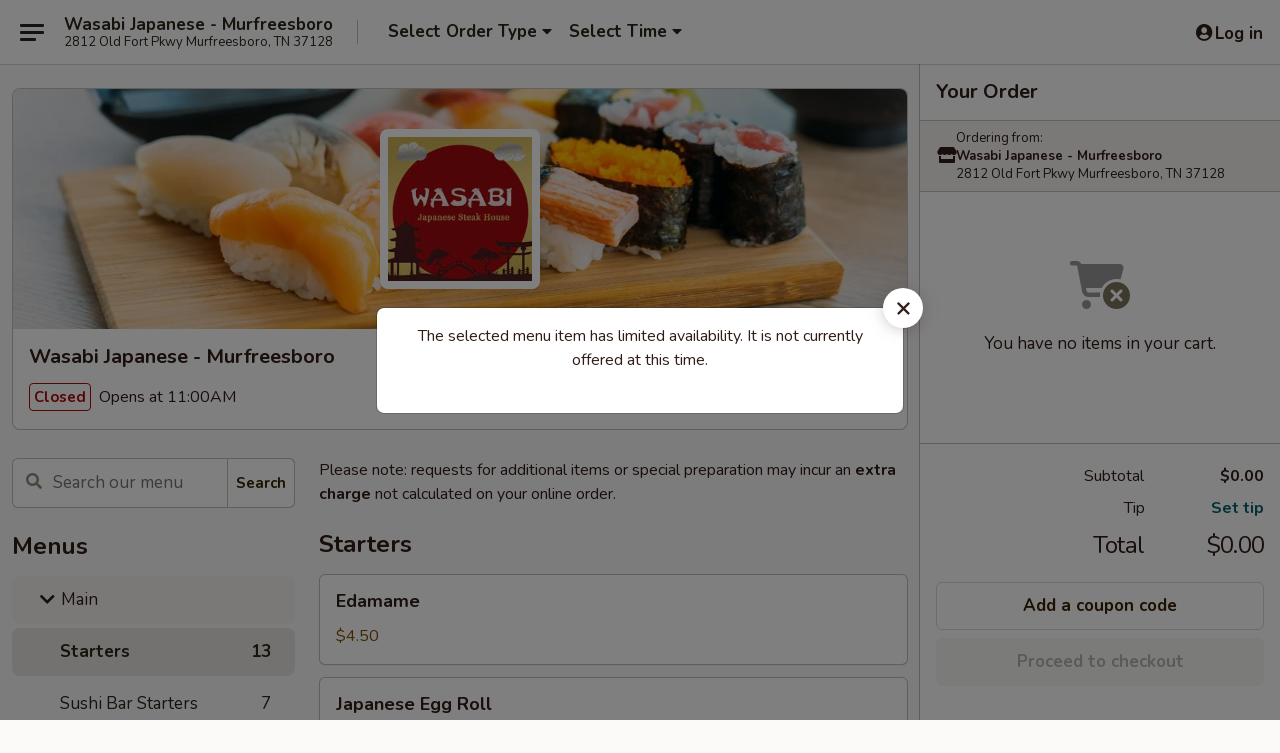

--- FILE ---
content_type: text/html; charset=UTF-8
request_url: https://www.wasabijapanesetn.com/order/main/hibachi-lunch-specials/hibachi-steak
body_size: 41506
content:
<!DOCTYPE html>

<html class="no-js css-scroll" lang="en">
	<head>
		<meta charset="utf-8" />
		<meta http-equiv="X-UA-Compatible" content="IE=edge,chrome=1" />

				<title>Wasabi Japanese - Murfreesboro | Hibachi Steak | Starters | Main</title>
		<meta name="description" content="Order online for takeout: Hibachi Steak from Wasabi Japanese - Murfreesboro. Serving the best Japanese in Murfreesboro, TN." />		<meta name="keywords" content="wasabi, wasabi murfreesboro, wasabi menu, murfreesboro japanese takeout, murfreesboro japanese food, murfreesboro japanese restaurants, japanese takeout, best japanese food in murfreesboro, japanese restaurants in murfreesboro, japanese restaurants near me, japanese food near me, murfreesboro sushi takeout, murfreesboro sushi, murfreesboro sushi restaurants, sushi takeout, best sushi in murfreesboro, sushi restaurants in murfreesboro, sushi restaurants near me, sushi near me, murfreesboro hibachi takeout, murfreesboro hibachi, murfreesboro hibachi restaurants, hibachi takeout, best hibachi in murfreesboro, hibachi restaurants in murfreesboro, hibachi restaurants near me, hibachi near me" />		<meta name="viewport" content="width=device-width, initial-scale=1.0">

		<meta property="og:type" content="website">
		<meta property="og:title" content="Wasabi Japanese - Murfreesboro | Hibachi Steak | Starters | Main">
		<meta property="og:description" content="Order online for takeout: Hibachi Steak from Wasabi Japanese - Murfreesboro. Serving the best Japanese in Murfreesboro, TN.">

		<meta name="twitter:card" content="summary_large_image">
		<meta name="twitter:title" content="Wasabi Japanese - Murfreesboro | Hibachi Steak | Starters | Main">
		<meta name="twitter:description" content="Order online for takeout: Hibachi Steak from Wasabi Japanese - Murfreesboro. Serving the best Japanese in Murfreesboro, TN.">
					<meta property="og:image" content="https://imagedelivery.net/9lr8zq_Jvl7h6OFWqEi9IA/f5f6c327-f281-4877-fcec-3892a0d9c900/public" />
			<meta name="twitter:image" content="https://imagedelivery.net/9lr8zq_Jvl7h6OFWqEi9IA/f5f6c327-f281-4877-fcec-3892a0d9c900/public" />
		
		<meta name="apple-mobile-web-app-status-bar-style" content="black">
		<meta name="mobile-web-app-capable" content="yes">
					<link rel="canonical" href="https://www.wasabijapanesetn.com/order/main/starters/hibachi-steak"/>
						<link rel="shortcut icon" href="https://imagedelivery.net/9lr8zq_Jvl7h6OFWqEi9IA/a454b65e-c9c0-4c00-8cf7-a04ccabd3b00/public" type="image/png" />
			
		<link type="text/css" rel="stylesheet" href="/min/g=css4.0&amp;1768421684" />
		<link rel="stylesheet" href="//ajax.googleapis.com/ajax/libs/jqueryui/1.10.1/themes/base/minified/jquery-ui.min.css" />
		<link href='//fonts.googleapis.com/css?family=Open+Sans:400italic,400,700' rel='stylesheet' type='text/css' />
		<script src="https://kit.fontawesome.com/a4edb6363d.js" crossorigin="anonymous"></script>

		<style>
								.home_hero, .menu_hero{ background-image: url(https://imagedelivery.net/9lr8zq_Jvl7h6OFWqEi9IA/b73b785f-4194-4902-5cdf-46e6ac7f3600/public); }
					@media
					(-webkit-min-device-pixel-ratio: 1.25),
					(min-resolution: 120dpi){
						/* Retina header*/
						.home_hero, .menu_hero{ background-image: url(https://imagedelivery.net/9lr8zq_Jvl7h6OFWqEi9IA/686950a8-d8a8-434a-83ca-246020f8a300/public); }
					}
															/*body{  } */

					
		</style>

		<style type="text/css">div.menuItem_1379211, li.menuItem_1379211, div.menuItem_1379212, li.menuItem_1379212, div.menuItem_1379213, li.menuItem_1379213, div.menuItem_1379215, li.menuItem_1379215, div.menuItem_1379216, li.menuItem_1379216, div.menuItem_1379218, li.menuItem_1379218, div.menuItem_1379219, li.menuItem_1379219, div.menuItem_1379220, li.menuItem_1379220, div.menuItem_1379221, li.menuItem_1379221, div.menuItem_1379222, li.menuItem_1379222, div.menuItem_1379223, li.menuItem_1379223, div.menuItem_1379225, li.menuItem_1379225, div.menuItem_1379226, li.menuItem_1379226, div.menuItem_1379228, li.menuItem_1379228, div.menuItem_1379229, li.menuItem_1379229, div.menuItem_1379230, li.menuItem_1379230, div.menuItem_1379232, li.menuItem_1379232, div.menuItem_1379236, li.menuItem_1379236, div.menuItem_1379241, li.menuItem_1379241, div.menuItem_1379242, li.menuItem_1379242, div.menuItem_1379243, li.menuItem_1379243, div.menuItem_1379244, li.menuItem_1379244, div.menuItem_1379245, li.menuItem_1379245, div.menuItem_2001810, li.menuItem_2001810, div.menuItem_2001811, li.menuItem_2001811, div.menuItem_2001815, li.menuItem_2001815, div.menuItem_2001816, li.menuItem_2001816, div.menuItem_2001827, li.menuItem_2001827, div.menuItem_2001828, li.menuItem_2001828, div.menuItem_2001829, li.menuItem_2001829, div.menuItem_2001830, li.menuItem_2001830, div.menuItem_2001831, li.menuItem_2001831, div.menuItem_2001832, li.menuItem_2001832 {display:none !important;}</style><script type="text/javascript">window.UNAVAILABLE_MENU_IDS = [1379211,1379212,1379213,1379215,1379216,1379218,1379219,1379220,1379221,1379222,1379223,1379225,1379226,1379228,1379229,1379230,1379232,1379236,1379241,1379242,1379243,1379244,1379245,2001810,2001811,2001815,2001816,2001827,2001828,2001829,2001830,2001831,2001832]</script>
		<script type="text/javascript">
			var UrlTag = "wasabimurfreesboro";
			var template = 'defaultv4';
			var formname = 'ordering3';
			var menulink = 'https://www.wasabijapanesetn.com/order/main';
			var checkoutlink = 'https://www.wasabijapanesetn.com/checkout';
		</script>
		<script>
			/* http://writing.colin-gourlay.com/safely-using-ready-before-including-jquery/ */
			(function(w,d,u){w.readyQ=[];w.bindReadyQ=[];function p(x,y){if(x=="ready"){w.bindReadyQ.push(y);}else{w.readyQ.push(x);}};var a={ready:p,bind:p};w.$=w.jQuery=function(f){if(f===d||f===u){return a}else{p(f)}}})(window,document)
		</script>

		<script type="application/ld+json">{
    "@context": "http://schema.org",
    "@type": "Menu",
    "url": "https://www.wasabijapanesetn.com/order/main",
    "mainEntityOfPage": "https://www.wasabijapanesetn.com/order/main",
    "inLanguage": "English",
    "name": "Main",
    "description": "Please note: requests for additional items or special preparation may incur an <b>extra charge</b> not calculated on your online order.",
    "hasMenuSection": [
        {
            "@type": "MenuSection",
            "url": "https://www.wasabijapanesetn.com/order/main/starters",
            "name": "Starters",
            "hasMenuItem": [
                {
                    "@type": "MenuItem",
                    "name": "Hibachi Steak",
                    "url": "https://www.wasabijapanesetn.com/order/main/starters/hibachi-steak"
                }
            ]
        }
    ]
}</script>
<!-- Google Tag Manager -->
<script>
	window.dataLayer = window.dataLayer || [];
	let data = {
		account: 'wasabimurfreesboro',
		context: 'direct',
		templateVersion: 4,
		rid: 66	}
		dataLayer.push(data);
	(function(w,d,s,l,i){w[l]=w[l]||[];w[l].push({'gtm.start':
		new Date().getTime(),event:'gtm.js'});var f=d.getElementsByTagName(s)[0],
		j=d.createElement(s),dl=l!='dataLayer'?'&l='+l:'';j.async=true;j.src=
		'https://www.googletagmanager.com/gtm.js?id='+i+dl;f.parentNode.insertBefore(j,f);
		})(window,document,'script','dataLayer','GTM-K9P93M');

	function gtag() { dataLayer.push(arguments); }
</script>

			<script async src="https://www.googletagmanager.com/gtag/js?id=G-KFKT96Z80Z"></script>
	
	<script>
		
		gtag('js', new Date());

		
					gtag('config', "G-KFKT96Z80Z");
			</script>

					<meta name="smartbanner:title" content="Wasabi Japanese Murfreesboro">
					<meta name="smartbanner:author" content="Online Ordering">
					<meta name="smartbanner:price" content="FREE">
					<meta name="smartbanner:price-suffix-google" content=" ">
					<meta name="smartbanner:button" content="VIEW">
					<meta name="smartbanner:button-url-google" content="https://play.google.com/store/apps/details?id=com.chinesemenuonline.wasabimurfreesboro">
					<meta name="smartbanner:enabled-platforms" content="android">
											<meta name="smartbanner:icon-google" content="https://ehc-west-0-bucket.s3.us-west-2.amazonaws.com/web/documents/wasabimurfreesboro/">
							<link href="https://fonts.googleapis.com/css?family=Open+Sans:400,600,700|Nunito:400,700" rel="stylesheet" />
	</head>

	<body
		data-event-on:customer_registered="window.location.reload()"
		data-event-on:customer_logged_in="window.location.reload()"
		data-event-on:customer_logged_out="window.location.reload()"
	>
		<a class="skip-to-content-link" href="#main">Skip to content</a>
				<!-- Google Tag Manager (noscript) -->
		<noscript><iframe src="https://www.googletagmanager.com/ns.html?id=GTM-K9P93M" height="0" width="0" style="display:none;visibility:hidden"></iframe></noscript>
		<!-- End Google Tag Manager (noscript) -->
						<!-- wrapper starts -->
		<div class="wrapper">
			<div style="grid-area: header-announcements">
				<div id="upgradeBrowserBanner" class="alert alert-warning mb-0 rounded-0 py-4" style="display:none;">
	<div class="alert-icon"><i class="fas fa-warning" aria-hidden="true"></i></div>
	<div>
		<strong>We're sorry, but the Web browser you are using is not supported.</strong> <br/> Please upgrade your browser or try a different one to use this Website. Supported browsers include:<br/>
		<ul class="list-unstyled">
			<li class="mt-2"><a href="https://www.google.com/chrome" target="_blank" rel="noopener noreferrer" class="simple-link"><i class="fab fa-chrome"></i> Chrome</a></li>
			<li class="mt-2"><a href="https://www.mozilla.com/firefox/upgrade.html" target="_blank" rel="noopener noreferrer" class="simple-link"><i class="fab fa-firefox"></i> Firefox</a></li>
			<li class="mt-2"><a href="https://www.microsoft.com/en-us/windows/microsoft-edge" target="_blank" rel="noopener noreferrer" class="simple-link"><i class="fab fa-edge"></i> Edge</a></li>
			<li class="mt-2"><a href="http://www.apple.com/safari/" target="_blank" rel="noopener noreferrer" class="simple-link"><i class="fab fa-safari"></i> Safari</a></li>
		</ul>
	</div>
</div>
<script>
	var ua = navigator.userAgent;
	var match = ua.match(/Firefox\/([0-9]+)\./);
	var firefoxVersion = match ? parseInt(match[1]) : 1000;
	var match = ua.match(/Chrome\/([0-9]+)\./);
	var chromeVersion = match ? parseInt(match[1]) : 1000;
	var isIE = ua.indexOf('MSIE') > -1 || ua.indexOf('Trident') > -1;
	var upgradeBrowserBanner = document.getElementById('upgradeBrowserBanner');
	var isMatchesSupported = typeof(upgradeBrowserBanner.matches)!="undefined";
	var isEntriesSupported = typeof(Object.entries)!="undefined";
	//Safari version is verified with isEntriesSupported
	if (isIE || !isMatchesSupported || !isEntriesSupported || firefoxVersion <= 46 || chromeVersion <= 53) {
		upgradeBrowserBanner.style.display = 'flex';
	}
</script>				
				<!-- get closed sign if applicable. -->
				
				
							</div>

						<div class="headerAndWtype" style="grid-area: header">
				<!-- Header Starts -->
				<header class="header">
										<div class="d-flex flex-column align-items-start flex-md-row align-items-md-center">
												<div class="logo_name_alt flex-shrink-0 d-flex align-items-center align-self-stretch pe-6 pe-md-0">
							
	<button
		type="button"
		class="eds_button btn btn-outline eds_button--shape-default eds_menu_button"
		data-bs-toggle="offcanvas" data-bs-target="#side-menu" aria-controls="side-menu" aria-label="Main menu"	><span aria-hidden="true"></span> <span aria-hidden="true"></span> <span aria-hidden="true"></span></button>

	
							<div class="d-flex flex-column align-items-center mx-auto align-items-md-start mx-md-0">
								<a
									class="eds-display-text-title-xs text-truncate title-container"
									href="https://www.wasabijapanesetn.com"
								>
									Wasabi Japanese - Murfreesboro								</a>

																	<span class="eds-copy-text-s-regular text-center text-md-start address-container" title="2812 Old Fort Pkwy Murfreesboro, TN 37128">
										2812 Old Fort Pkwy Murfreesboro, TN 37128									</span>
															</div>
						</div>

																			<div class="eds-display-text-title-s d-none d-md-block border-start mx-4" style="width: 0">&nbsp;</div>

							<div class="header_order_options d-flex align-items-center  w-100 p-2p5 p-md-0">
																<div class="what">
									<button
	type="button"
	class="border-0 bg-transparent text-start"
	data-bs-toggle="modal"
	data-bs-target="#modal-order-options"
	aria-expanded="false"
	style="min-height: 44px"
>
	<div class="d-flex align-items-baseline gap-2">
		<div class="otype-name-label eds-copy-text-l-bold text-truncate" style="flex: 1" data-order-type-label>
			Select Order Type		</div>

		<i class="fa fa-fw fa-caret-down"></i>
	</div>

	<div
		class="otype-picker-label otype-address-label eds-interface-text-m-regular text-truncate hidden"
	>
			</div>
</button>

<script>
	$(function() {
		var $autoCompleteInputs = $('[data-autocomplete-address]');
		if ($autoCompleteInputs && $autoCompleteInputs.length) {
			$autoCompleteInputs.each(function() {
				let $input = $(this);
				let $deliveryAddressContainer = $input.parents('.deliveryAddressContainer').first();
				$input.autocomplete({
					source   : addressAC,
					minLength: 3,
					delay    : 300,
					select   : function(event, ui) {
						$.getJSON('/' + UrlTag + '/?form=addresslookup', {
							id: ui.item.id,
						}, function(data) {
							let location = data
							if (location.address.street.endsWith('Trl')) {
								location.address.street = location.address.street.replace('Trl', 'Trail')
							}
							let autoCompleteSuccess = $input.data('autocomplete-success');
							if (autoCompleteSuccess) {
								let autoCompleteSuccessFunction = window[autoCompleteSuccess];
								if (typeof autoCompleteSuccessFunction == "function") {
									autoCompleteSuccessFunction(location);
								}
							}

							let address = location.address

							$('#add-address-city, [data-autocompleted-city]').val(address.city)
							$('#add-address-state, [data-autocompleted-state]').val(address.stateCode)
							$('#add-address-zip, [data-autocompleted-zip]').val(address.postalCode)
							$('#add-address-latitude, [data-autocompleted-latitude]').val(location.position.lat)
							$('#add-address-longitude, [data-autocompleted-longitude]').val(location.position.lng)
							let streetAddress = (address.houseNumber || '') + ' ' + (address.street || '');
							$('#street-address-1, [data-autocompleted-street-address]').val(streetAddress)
							validateAddress($deliveryAddressContainer);
						})
					},
				})
				$input.attr('autocomplete', 'street-address')
			});
		}

		// autocomplete using Address autocomplete
		// jquery autocomplete needs 2 fields: title and value
		// id holds the LocationId which can be used at a later stage to get the coordinate of the selected choice
		function addressAC(query, callback) {
			//we don't actually want to search until they've entered the street number and at least one character
			words = query.term.trim().split(' ')
			if (words.length < 2) {
				return false
			}

			$.getJSON('/' + UrlTag + '/?form=addresssuggest', { q: query.term }, function(data) {
				var addresses = data.items
				addresses = addresses.map(addr => {
					if ((addr.address.label || '').endsWith('Trl')) {
						addr.address.label = addr.address.label.replace('Trl', 'Trail')
					}
					let streetAddress = (addr.address.label || '')
					return {
						label: streetAddress,
						value: streetAddress,
						id   : addr.id,
					}
				})

				return callback(addresses)
			})
		}

				$('[data-address-from-current-loc]').on('click', function(e) {
			let $streetAddressContainer = $(this).parents('.street-address-container').first();
			let $deliveryAddressContainer = $(this).parents('.deliveryAddressContainer').first();
			e.preventDefault();
			if(navigator.geolocation) {
				navigator.geolocation.getCurrentPosition(position => {
					$.getJSON('/' + UrlTag + '/?form=addresssuggest', {
						at: position.coords.latitude + "," + position.coords.longitude
					}, function(data) {
						let location = data.items[0];
						let address = location.address
						$streetAddressContainer.find('.input-street-address').val((address.houseNumber ? address.houseNumber : '') + ' ' + (address.street ? address.street : ''));
						$('#add-address-city').val(address.city ? address.city : '');
						$('#add-address-state').val(address.state ? address.state : '');
						$('#add-address-zip').val(address.postalCode ? address.postalCode : '');
						$('#add-address-latitude').val(location.position.lat ? location.position.lat : '');
						$('#add-address-longitude').val(location.position.lng ? location.position.lng : '');
						validateAddress($deliveryAddressContainer, 0);
					});
				});
			} else {
				alert("Geolocation is not supported by this browser!");
			}
		});
	});

	function autoCompleteSuccess(location)
	{
		if (location && location.address) {
			let address = location.address

			let streetAddress = (address.houseNumber || '') + ' ' + (address.street || '');
			$.ajax({
				url: '/' + UrlTag + '/?form=saveformfields',
				data: {
					'param_full~address_s_n_255': streetAddress + ', ' + address.city + ', ' + address.state,
					'param_street~address_s_n_255': streetAddress,
					'param_city_s_n_90': address.city,
					'param_state_s_n_2': address.state,
					'param_zip~code_z_n_10': address.postalCode,
				}
			});
		}
	}
</script>
								</div>

																									<div class="when showcheck_parent">
																				<div class="ordertimetypes ">
	<button
		type="button"
		class="border-0 bg-transparent text-start loadable-content"
		data-bs-toggle="modal"
		data-bs-target="#modal-order-time"
		aria-expanded="false"
		style="min-height: 44px"
		data-change-label-to-later-date
	>
		<div class="d-flex align-items-baseline gap-2">
			<div class="eds-copy-text-l-bold text-truncate flex-fill" data-otype-time-day>
								Select Time			</div>

			<i class="fa fa-fw fa-caret-down"></i>
		</div>

		<div
			class="otype-picker-label otype-picker-time eds-interface-text-m-regular text-truncate hidden"
			data-otype-time
		>
			Later		</div>
	</button>
</div>
									</div>
															</div>
						
												<div class="position-absolute top-0 end-0 pe-2 py-2p5">
							
	<div id="login-status" >
					
	<button
		type="button"
		class="eds_button btn btn-outline eds_button--shape-default px-2 text-nowrap"
		aria-label="Log in" style="color: currentColor" data-bs-toggle="modal" data-bs-target="#login-modal"	><i
		class="eds_icon fa fa-lg fa-fw fa-user-circle d-block d-lg-none"
		style="font-family: &quot;Font Awesome 5 Pro&quot;; "	></i>

	 <div class="d-none d-lg-flex align-items-baseline gap-2">
	<i
		class="eds_icon fa fa-fw fa-user-circle"
		style="font-family: &quot;Font Awesome 5 Pro&quot;; "	></i>

	<div class="profile-container text-truncate">Log in</div></div></button>

				</div>

							</div>
					</div>

															
	<aside		data-eds-id="696cb78596bd5"
		class="eds_side_menu offcanvas offcanvas-start text-dark "
		tabindex="-1"
				id="side-menu" data-event-on:menu_selected="this.dispatchEvent(new CustomEvent('eds.hide'))" data-event-on:category_selected="this.dispatchEvent(new CustomEvent('eds.hide'))"	>
		
		<div class="eds_side_menu-body offcanvas-body d-flex flex-column p-0 css-scroll">
										<div
					class="eds_side_menu-close position-absolute top-0 end-0 pt-3 pe-3 "
					style="z-index: 1"
				>
					
	<button
		type="button"
		class="eds_button btn btn-outline-secondary eds_button--shape-circle"
		data-bs-dismiss="offcanvas" data-bs-target="[data-eds-id=&quot;696cb78596bd5&quot;]" aria-label="Close"	><i
		class="eds_icon fa fa-fw fa-close"
		style="font-family: &quot;Font Awesome 5 Pro&quot;; "	></i></button>

					</div>
			
			<div class="restaurant-info border-bottom border-light p-3">
							<p class="eds-display-text-title-xs mb-0 me-2 pe-4">Wasabi Japanese - Murfreesboro</p>

			<div class="eds-copy-text-s-regular me-2 pe-4">
			2812 Old Fort Pkwy Murfreesboro, TN 37128		</div>
						</div>

																	
	<div class="border-bottom border-light p-3">
					<h2 class="eds-display-text-title-m m-0 pb-3">
				Menus			</h2>
		
		
			<details
				class="eds_list eds_list--border-none" open				data-menu-id="11709"
									data-event-on:document_ready="this.open = localStorage.getItem('menu-open-11709') !== 'false'"
										onclick="localStorage.setItem('menu-open-11709', !this.open)"
							>
									<summary
						class="eds_list-item eds-copy-text-l-regular list-unstyled rounded-3 mb-1 px-3 px-lg-4 py-2p5 active"
						data-event-on:category_pinned="(category) => $(this).toggleClass('active', category.menuId === '11709')"
						tabindex="0"
					>
						
	<i
		class="eds_icon fas fa-fw fa-chevron-right"
		style="font-family: &quot;Font Awesome 5 Pro&quot;; "	></i>

	 Main					</summary>
				
																		
									<a
						class="eds_list-item eds-copy-text-l-regular list-unstyled rounded-3 mb-1 px-3 px-lg-4 py-2p5 ps-5 ps-lg-5 d-flex active"
						data-event-on:category_pinned="(category) => $(this).toggleClass('active', category.id === '145431')"
						href="https://www.wasabijapanesetn.com/order/main/starters"
						onclick="if (!event.ctrlKey) {
							const currentMenuIsActive = false || $(this).closest('details').find('summary').hasClass('active');
							if (currentMenuIsActive) {
								app.event.emit('category_selected', { id: '145431' });
							} else {
								app.event.emit('menu_selected', { menu_id: '11709', menu_description: &quot;Please note: requests for additional items or special preparation may incur an &lt;b&gt;extra charge&lt;\/b&gt; not calculated on your online order.&quot;, category_id: '145431' });
							}
															return false;
													}"
					>
						Starters													<span class="ms-auto">13</span>
											</a>
									<a
						class="eds_list-item eds-copy-text-l-regular list-unstyled rounded-3 mb-1 px-3 px-lg-4 py-2p5 ps-5 ps-lg-5 d-flex "
						data-event-on:category_pinned="(category) => $(this).toggleClass('active', category.id === '305424')"
						href="https://www.wasabijapanesetn.com/order/main/sushi-bar-starters"
						onclick="if (!event.ctrlKey) {
							const currentMenuIsActive = false || $(this).closest('details').find('summary').hasClass('active');
							if (currentMenuIsActive) {
								app.event.emit('category_selected', { id: '305424' });
							} else {
								app.event.emit('menu_selected', { menu_id: '11709', menu_description: &quot;Please note: requests for additional items or special preparation may incur an &lt;b&gt;extra charge&lt;\/b&gt; not calculated on your online order.&quot;, category_id: '305424' });
							}
															return false;
													}"
					>
						Sushi Bar Starters													<span class="ms-auto">7</span>
											</a>
									<a
						class="eds_list-item eds-copy-text-l-regular list-unstyled rounded-3 mb-1 px-3 px-lg-4 py-2p5 ps-5 ps-lg-5 d-flex "
						data-event-on:category_pinned="(category) => $(this).toggleClass('active', category.id === '145432')"
						href="https://www.wasabijapanesetn.com/order/main/soup-salad"
						onclick="if (!event.ctrlKey) {
							const currentMenuIsActive = false || $(this).closest('details').find('summary').hasClass('active');
							if (currentMenuIsActive) {
								app.event.emit('category_selected', { id: '145432' });
							} else {
								app.event.emit('menu_selected', { menu_id: '11709', menu_description: &quot;Please note: requests for additional items or special preparation may incur an &lt;b&gt;extra charge&lt;\/b&gt; not calculated on your online order.&quot;, category_id: '145432' });
							}
															return false;
													}"
					>
						Soup & Salad													<span class="ms-auto">7</span>
											</a>
									<a
						class="eds_list-item eds-copy-text-l-regular list-unstyled rounded-3 mb-1 px-3 px-lg-4 py-2p5 ps-5 ps-lg-5 d-flex "
						data-event-on:category_pinned="(category) => $(this).toggleClass('active', category.id === '145433')"
						href="https://www.wasabijapanesetn.com/order/main/rice-noodles"
						onclick="if (!event.ctrlKey) {
							const currentMenuIsActive = false || $(this).closest('details').find('summary').hasClass('active');
							if (currentMenuIsActive) {
								app.event.emit('category_selected', { id: '145433' });
							} else {
								app.event.emit('menu_selected', { menu_id: '11709', menu_description: &quot;Please note: requests for additional items or special preparation may incur an &lt;b&gt;extra charge&lt;\/b&gt; not calculated on your online order.&quot;, category_id: '145433' });
							}
															return false;
													}"
					>
						Rice & Noodles													<span class="ms-auto">7</span>
											</a>
									<a
						class="eds_list-item eds-copy-text-l-regular list-unstyled rounded-3 mb-1 px-3 px-lg-4 py-2p5 ps-5 ps-lg-5 d-flex "
						data-event-on:category_pinned="(category) => $(this).toggleClass('active', category.id === '145437')"
						href="https://www.wasabijapanesetn.com/order/main/hibachi-dinner"
						onclick="if (!event.ctrlKey) {
							const currentMenuIsActive = false || $(this).closest('details').find('summary').hasClass('active');
							if (currentMenuIsActive) {
								app.event.emit('category_selected', { id: '145437' });
							} else {
								app.event.emit('menu_selected', { menu_id: '11709', menu_description: &quot;Please note: requests for additional items or special preparation may incur an &lt;b&gt;extra charge&lt;\/b&gt; not calculated on your online order.&quot;, category_id: '145437' });
							}
															return false;
													}"
					>
						Hibachi Dinner													<span class="ms-auto">11</span>
											</a>
									<a
						class="eds_list-item eds-copy-text-l-regular list-unstyled rounded-3 mb-1 px-3 px-lg-4 py-2p5 ps-5 ps-lg-5 d-flex "
						data-event-on:category_pinned="(category) => $(this).toggleClass('active', category.id === '145438')"
						href="https://www.wasabijapanesetn.com/order/main/hibachi-combo-dinner"
						onclick="if (!event.ctrlKey) {
							const currentMenuIsActive = false || $(this).closest('details').find('summary').hasClass('active');
							if (currentMenuIsActive) {
								app.event.emit('category_selected', { id: '145438' });
							} else {
								app.event.emit('menu_selected', { menu_id: '11709', menu_description: &quot;Please note: requests for additional items or special preparation may incur an &lt;b&gt;extra charge&lt;\/b&gt; not calculated on your online order.&quot;, category_id: '145438' });
							}
															return false;
													}"
					>
						Hibachi Combo Dinner													<span class="ms-auto">11</span>
											</a>
									<a
						class="eds_list-item eds-copy-text-l-regular list-unstyled rounded-3 mb-1 px-3 px-lg-4 py-2p5 ps-5 ps-lg-5 d-flex "
						data-event-on:category_pinned="(category) => $(this).toggleClass('active', category.id === '145439')"
						href="https://www.wasabijapanesetn.com/order/main/hibachi-special-dinner"
						onclick="if (!event.ctrlKey) {
							const currentMenuIsActive = false || $(this).closest('details').find('summary').hasClass('active');
							if (currentMenuIsActive) {
								app.event.emit('category_selected', { id: '145439' });
							} else {
								app.event.emit('menu_selected', { menu_id: '11709', menu_description: &quot;Please note: requests for additional items or special preparation may incur an &lt;b&gt;extra charge&lt;\/b&gt; not calculated on your online order.&quot;, category_id: '145439' });
							}
															return false;
													}"
					>
						Hibachi Special Dinner													<span class="ms-auto">6</span>
											</a>
									<a
						class="eds_list-item eds-copy-text-l-regular list-unstyled rounded-3 mb-1 px-3 px-lg-4 py-2p5 ps-5 ps-lg-5 d-flex "
						data-event-on:category_pinned="(category) => $(this).toggleClass('active', category.id === '145436')"
						href="https://www.wasabijapanesetn.com/order/main/kitchen-dinner"
						onclick="if (!event.ctrlKey) {
							const currentMenuIsActive = false || $(this).closest('details').find('summary').hasClass('active');
							if (currentMenuIsActive) {
								app.event.emit('category_selected', { id: '145436' });
							} else {
								app.event.emit('menu_selected', { menu_id: '11709', menu_description: &quot;Please note: requests for additional items or special preparation may incur an &lt;b&gt;extra charge&lt;\/b&gt; not calculated on your online order.&quot;, category_id: '145436' });
							}
															return false;
													}"
					>
						Kitchen Dinner													<span class="ms-auto">9</span>
											</a>
									<a
						class="eds_list-item eds-copy-text-l-regular list-unstyled rounded-3 mb-1 px-3 px-lg-4 py-2p5 ps-5 ps-lg-5 d-flex "
						data-event-on:category_pinned="(category) => $(this).toggleClass('active', category.id === '145435')"
						href="https://www.wasabijapanesetn.com/order/main/sushi-bar-dinner"
						onclick="if (!event.ctrlKey) {
							const currentMenuIsActive = false || $(this).closest('details').find('summary').hasClass('active');
							if (currentMenuIsActive) {
								app.event.emit('category_selected', { id: '145435' });
							} else {
								app.event.emit('menu_selected', { menu_id: '11709', menu_description: &quot;Please note: requests for additional items or special preparation may incur an &lt;b&gt;extra charge&lt;\/b&gt; not calculated on your online order.&quot;, category_id: '145435' });
							}
															return false;
													}"
					>
						Sushi Bar Dinner													<span class="ms-auto">12</span>
											</a>
									<a
						class="eds_list-item eds-copy-text-l-regular list-unstyled rounded-3 mb-1 px-3 px-lg-4 py-2p5 ps-5 ps-lg-5 d-flex "
						data-event-on:category_pinned="(category) => $(this).toggleClass('active', category.id === '145440')"
						href="https://www.wasabijapanesetn.com/order/main/special-roll"
						onclick="if (!event.ctrlKey) {
							const currentMenuIsActive = false || $(this).closest('details').find('summary').hasClass('active');
							if (currentMenuIsActive) {
								app.event.emit('category_selected', { id: '145440' });
							} else {
								app.event.emit('menu_selected', { menu_id: '11709', menu_description: &quot;Please note: requests for additional items or special preparation may incur an &lt;b&gt;extra charge&lt;\/b&gt; not calculated on your online order.&quot;, category_id: '145440' });
							}
															return false;
													}"
					>
						Special Roll													<span class="ms-auto">23</span>
											</a>
									<a
						class="eds_list-item eds-copy-text-l-regular list-unstyled rounded-3 mb-1 px-3 px-lg-4 py-2p5 ps-5 ps-lg-5 d-flex "
						data-event-on:category_pinned="(category) => $(this).toggleClass('active', category.id === '145441')"
						href="https://www.wasabijapanesetn.com/order/main/sushi-sashimi"
						onclick="if (!event.ctrlKey) {
							const currentMenuIsActive = false || $(this).closest('details').find('summary').hasClass('active');
							if (currentMenuIsActive) {
								app.event.emit('category_selected', { id: '145441' });
							} else {
								app.event.emit('menu_selected', { menu_id: '11709', menu_description: &quot;Please note: requests for additional items or special preparation may incur an &lt;b&gt;extra charge&lt;\/b&gt; not calculated on your online order.&quot;, category_id: '145441' });
							}
															return false;
													}"
					>
						Sushi / Sashimi													<span class="ms-auto">22</span>
											</a>
									<a
						class="eds_list-item eds-copy-text-l-regular list-unstyled rounded-3 mb-1 px-3 px-lg-4 py-2p5 ps-5 ps-lg-5 d-flex "
						data-event-on:category_pinned="(category) => $(this).toggleClass('active', category.id === '145442')"
						href="https://www.wasabijapanesetn.com/order/main/maki-roll"
						onclick="if (!event.ctrlKey) {
							const currentMenuIsActive = false || $(this).closest('details').find('summary').hasClass('active');
							if (currentMenuIsActive) {
								app.event.emit('category_selected', { id: '145442' });
							} else {
								app.event.emit('menu_selected', { menu_id: '11709', menu_description: &quot;Please note: requests for additional items or special preparation may incur an &lt;b&gt;extra charge&lt;\/b&gt; not calculated on your online order.&quot;, category_id: '145442' });
							}
															return false;
													}"
					>
						Maki Roll													<span class="ms-auto">26</span>
											</a>
									<a
						class="eds_list-item eds-copy-text-l-regular list-unstyled rounded-3 mb-1 px-3 px-lg-4 py-2p5 ps-5 ps-lg-5 d-flex "
						data-event-on:category_pinned="(category) => $(this).toggleClass('active', category.id === '145443')"
						href="https://www.wasabijapanesetn.com/order/main/kids-menu"
						onclick="if (!event.ctrlKey) {
							const currentMenuIsActive = false || $(this).closest('details').find('summary').hasClass('active');
							if (currentMenuIsActive) {
								app.event.emit('category_selected', { id: '145443' });
							} else {
								app.event.emit('menu_selected', { menu_id: '11709', menu_description: &quot;Please note: requests for additional items or special preparation may incur an &lt;b&gt;extra charge&lt;\/b&gt; not calculated on your online order.&quot;, category_id: '145443' });
							}
															return false;
													}"
					>
						Kid's Menu													<span class="ms-auto">4</span>
											</a>
									<a
						class="eds_list-item eds-copy-text-l-regular list-unstyled rounded-3 mb-1 px-3 px-lg-4 py-2p5 ps-5 ps-lg-5 d-flex "
						data-event-on:category_pinned="(category) => $(this).toggleClass('active', category.id === '254246')"
						href="https://www.wasabijapanesetn.com/order/main/kids-hibachi"
						onclick="if (!event.ctrlKey) {
							const currentMenuIsActive = false || $(this).closest('details').find('summary').hasClass('active');
							if (currentMenuIsActive) {
								app.event.emit('category_selected', { id: '254246' });
							} else {
								app.event.emit('menu_selected', { menu_id: '11709', menu_description: &quot;Please note: requests for additional items or special preparation may incur an &lt;b&gt;extra charge&lt;\/b&gt; not calculated on your online order.&quot;, category_id: '254246' });
							}
															return false;
													}"
					>
						Kid's Hibachi													<span class="ms-auto">3</span>
											</a>
									<a
						class="eds_list-item eds-copy-text-l-regular list-unstyled rounded-3 mb-1 px-3 px-lg-4 py-2p5 ps-5 ps-lg-5 d-flex "
						data-event-on:category_pinned="(category) => $(this).toggleClass('active', category.id === '243257')"
						href="https://www.wasabijapanesetn.com/order/main/side-sauce"
						onclick="if (!event.ctrlKey) {
							const currentMenuIsActive = false || $(this).closest('details').find('summary').hasClass('active');
							if (currentMenuIsActive) {
								app.event.emit('category_selected', { id: '243257' });
							} else {
								app.event.emit('menu_selected', { menu_id: '11709', menu_description: &quot;Please note: requests for additional items or special preparation may incur an &lt;b&gt;extra charge&lt;\/b&gt; not calculated on your online order.&quot;, category_id: '243257' });
							}
															return false;
													}"
					>
						Side Sauce													<span class="ms-auto">4</span>
											</a>
									<a
						class="eds_list-item eds-copy-text-l-regular list-unstyled rounded-3 mb-1 px-3 px-lg-4 py-2p5 ps-5 ps-lg-5 d-flex "
						data-event-on:category_pinned="(category) => $(this).toggleClass('active', category.id === '145447')"
						href="https://www.wasabijapanesetn.com/order/main/beverages"
						onclick="if (!event.ctrlKey) {
							const currentMenuIsActive = false || $(this).closest('details').find('summary').hasClass('active');
							if (currentMenuIsActive) {
								app.event.emit('category_selected', { id: '145447' });
							} else {
								app.event.emit('menu_selected', { menu_id: '11709', menu_description: &quot;Please note: requests for additional items or special preparation may incur an &lt;b&gt;extra charge&lt;\/b&gt; not calculated on your online order.&quot;, category_id: '145447' });
							}
															return false;
													}"
					>
						Beverages													<span class="ms-auto">10</span>
											</a>
									<a
						class="eds_list-item eds-copy-text-l-regular list-unstyled rounded-3 mb-1 px-3 px-lg-4 py-2p5 ps-5 ps-lg-5 d-flex "
						data-event-on:category_pinned="(category) => $(this).toggleClass('active', category.id === '145446')"
						href="https://www.wasabijapanesetn.com/order/main/desserts"
						onclick="if (!event.ctrlKey) {
							const currentMenuIsActive = false || $(this).closest('details').find('summary').hasClass('active');
							if (currentMenuIsActive) {
								app.event.emit('category_selected', { id: '145446' });
							} else {
								app.event.emit('menu_selected', { menu_id: '11709', menu_description: &quot;Please note: requests for additional items or special preparation may incur an &lt;b&gt;extra charge&lt;\/b&gt; not calculated on your online order.&quot;, category_id: '145446' });
							}
															return false;
													}"
					>
						Desserts													<span class="ms-auto">5</span>
											</a>
									<a
						class="eds_list-item eds-copy-text-l-regular list-unstyled rounded-3 mb-1 px-3 px-lg-4 py-2p5 ps-5 ps-lg-5 d-flex "
						data-event-on:category_pinned="(category) => $(this).toggleClass('active', category.id === '280139')"
						href="https://www.wasabijapanesetn.com/order/main/sake"
						onclick="if (!event.ctrlKey) {
							const currentMenuIsActive = false || $(this).closest('details').find('summary').hasClass('active');
							if (currentMenuIsActive) {
								app.event.emit('category_selected', { id: '280139' });
							} else {
								app.event.emit('menu_selected', { menu_id: '11709', menu_description: &quot;Please note: requests for additional items or special preparation may incur an &lt;b&gt;extra charge&lt;\/b&gt; not calculated on your online order.&quot;, category_id: '280139' });
							}
															return false;
													}"
					>
						Sake													<span class="ms-auto">7</span>
											</a>
									<a
						class="eds_list-item eds-copy-text-l-regular list-unstyled rounded-3 mb-1 px-3 px-lg-4 py-2p5 ps-5 ps-lg-5 d-flex "
						data-event-on:category_pinned="(category) => $(this).toggleClass('active', category.id === '280140')"
						href="https://www.wasabijapanesetn.com/order/main/beer"
						onclick="if (!event.ctrlKey) {
							const currentMenuIsActive = false || $(this).closest('details').find('summary').hasClass('active');
							if (currentMenuIsActive) {
								app.event.emit('category_selected', { id: '280140' });
							} else {
								app.event.emit('menu_selected', { menu_id: '11709', menu_description: &quot;Please note: requests for additional items or special preparation may incur an &lt;b&gt;extra charge&lt;\/b&gt; not calculated on your online order.&quot;, category_id: '280140' });
							}
															return false;
													}"
					>
						Beer													<span class="ms-auto">2</span>
											</a>
									<a
						class="eds_list-item eds-copy-text-l-regular list-unstyled rounded-3 mb-1 px-3 px-lg-4 py-2p5 ps-5 ps-lg-5 d-flex "
						data-event-on:category_pinned="(category) => $(this).toggleClass('active', category.id === '280141')"
						href="https://www.wasabijapanesetn.com/order/main/wine"
						onclick="if (!event.ctrlKey) {
							const currentMenuIsActive = false || $(this).closest('details').find('summary').hasClass('active');
							if (currentMenuIsActive) {
								app.event.emit('category_selected', { id: '280141' });
							} else {
								app.event.emit('menu_selected', { menu_id: '11709', menu_description: &quot;Please note: requests for additional items or special preparation may incur an &lt;b&gt;extra charge&lt;\/b&gt; not calculated on your online order.&quot;, category_id: '280141' });
							}
															return false;
													}"
					>
						Wine													<span class="ms-auto">7</span>
											</a>
									<a
						class="eds_list-item eds-copy-text-l-regular list-unstyled rounded-3 mb-1 px-3 px-lg-4 py-2p5 ps-5 ps-lg-5 d-flex "
						data-event-on:category_pinned="(category) => $(this).toggleClass('active', category.id === '280142')"
						href="https://www.wasabijapanesetn.com/order/main/cocktails"
						onclick="if (!event.ctrlKey) {
							const currentMenuIsActive = false || $(this).closest('details').find('summary').hasClass('active');
							if (currentMenuIsActive) {
								app.event.emit('category_selected', { id: '280142' });
							} else {
								app.event.emit('menu_selected', { menu_id: '11709', menu_description: &quot;Please note: requests for additional items or special preparation may incur an &lt;b&gt;extra charge&lt;\/b&gt; not calculated on your online order.&quot;, category_id: '280142' });
							}
															return false;
													}"
					>
						Cocktails													<span class="ms-auto">13</span>
											</a>
									<a
						class="eds_list-item eds-copy-text-l-regular list-unstyled rounded-3 mb-1 px-3 px-lg-4 py-2p5 ps-5 ps-lg-5 d-flex "
						data-event-on:category_pinned="(category) => $(this).toggleClass('active', category.id === '280143')"
						href="https://www.wasabijapanesetn.com/order/main/well-drinks"
						onclick="if (!event.ctrlKey) {
							const currentMenuIsActive = false || $(this).closest('details').find('summary').hasClass('active');
							if (currentMenuIsActive) {
								app.event.emit('category_selected', { id: '280143' });
							} else {
								app.event.emit('menu_selected', { menu_id: '11709', menu_description: &quot;Please note: requests for additional items or special preparation may incur an &lt;b&gt;extra charge&lt;\/b&gt; not calculated on your online order.&quot;, category_id: '280143' });
							}
															return false;
													}"
					>
						Well Drinks													<span class="ms-auto">10</span>
											</a>
							</details>
		
			<details
				class="eds_list eds_list--border-none" open				data-menu-id="23267"
									data-event-on:document_ready="this.open = localStorage.getItem('menu-open-23267') !== 'false'"
										onclick="localStorage.setItem('menu-open-23267', !this.open)"
							>
									<summary
						class="eds_list-item eds-copy-text-l-regular list-unstyled rounded-3 mb-1 px-3 px-lg-4 py-2p5 "
						data-event-on:category_pinned="(category) => $(this).toggleClass('active', category.menuId === '23267')"
						tabindex="0"
					>
						
	<i
		class="eds_icon fas fa-fw fa-chevron-right"
		style="font-family: &quot;Font Awesome 5 Pro&quot;; "	></i>

	 Catering Menu					</summary>
				
																		
									<a
						class="eds_list-item eds-copy-text-l-regular list-unstyled rounded-3 mb-1 px-3 px-lg-4 py-2p5 ps-5 ps-lg-5 d-flex "
						data-event-on:category_pinned="(category) => $(this).toggleClass('active', category.id === '302761')"
						href="https://www.wasabijapanesetn.com/order/catering-menu/appetizer-platters-and-side-order"
						onclick="if (!event.ctrlKey) {
							const currentMenuIsActive = false || $(this).closest('details').find('summary').hasClass('active');
							if (currentMenuIsActive) {
								app.event.emit('category_selected', { id: '302761' });
							} else {
								app.event.emit('menu_selected', { menu_id: '23267', menu_description: &quot;Per Person , Minimum 10&quot;, category_id: '302761' });
							}
															return false;
													}"
					>
						Appetizer Platters and Side Order													<span class="ms-auto">9</span>
											</a>
									<a
						class="eds_list-item eds-copy-text-l-regular list-unstyled rounded-3 mb-1 px-3 px-lg-4 py-2p5 ps-5 ps-lg-5 d-flex "
						data-event-on:category_pinned="(category) => $(this).toggleClass('active', category.id === '302762')"
						href="https://www.wasabijapanesetn.com/order/catering-menu/hibachi-catering"
						onclick="if (!event.ctrlKey) {
							const currentMenuIsActive = false || $(this).closest('details').find('summary').hasClass('active');
							if (currentMenuIsActive) {
								app.event.emit('category_selected', { id: '302762' });
							} else {
								app.event.emit('menu_selected', { menu_id: '23267', menu_description: &quot;Per Person , Minimum 10&quot;, category_id: '302762' });
							}
															return false;
													}"
					>
						Hibachi Catering													<span class="ms-auto">4</span>
											</a>
									<a
						class="eds_list-item eds-copy-text-l-regular list-unstyled rounded-3 mb-1 px-3 px-lg-4 py-2p5 ps-5 ps-lg-5 d-flex "
						data-event-on:category_pinned="(category) => $(this).toggleClass('active', category.id === '302763')"
						href="https://www.wasabijapanesetn.com/order/catering-menu/sushi-catering"
						onclick="if (!event.ctrlKey) {
							const currentMenuIsActive = false || $(this).closest('details').find('summary').hasClass('active');
							if (currentMenuIsActive) {
								app.event.emit('category_selected', { id: '302763' });
							} else {
								app.event.emit('menu_selected', { menu_id: '23267', menu_description: &quot;Per Person , Minimum 10&quot;, category_id: '302763' });
							}
															return false;
													}"
					>
						Sushi Catering													<span class="ms-auto">3</span>
											</a>
									<a
						class="eds_list-item eds-copy-text-l-regular list-unstyled rounded-3 mb-1 px-3 px-lg-4 py-2p5 ps-5 ps-lg-5 d-flex "
						data-event-on:category_pinned="(category) => $(this).toggleClass('active', category.id === '302764')"
						href="https://www.wasabijapanesetn.com/order/catering-menu/drink-catering"
						onclick="if (!event.ctrlKey) {
							const currentMenuIsActive = false || $(this).closest('details').find('summary').hasClass('active');
							if (currentMenuIsActive) {
								app.event.emit('category_selected', { id: '302764' });
							} else {
								app.event.emit('menu_selected', { menu_id: '23267', menu_description: &quot;Per Person , Minimum 10&quot;, category_id: '302764' });
							}
															return false;
													}"
					>
						Drink Catering													<span class="ms-auto">4</span>
											</a>
							</details>
		
			</div>

						
																	<nav>
							<ul class="eds_list eds_list--border-none border-bottom">
	<li class="eds_list-item">
		<a class="d-block p-3 " href="https://www.wasabijapanesetn.com">
			Home		</a>
	</li>

		
	
			<li class="eds_list-item">
			<a class="d-block p-3 " href="https://www.wasabijapanesetn.com/locationinfo">
				Location &amp; Hours			</a>
		</li>
	
	<li class="eds_list-item">
		<a class="d-block p-3 " href="https://www.wasabijapanesetn.com/contact">
			Contact
		</a>
	</li>
</ul>
						</nav>

												<div class="eds-copy-text-s-regular p-3 d-lg-none">
								<ul class="list-unstyled">
							<li><a href="https://play.google.com/store/apps/details?id=com.chinesemenuonline.wasabimurfreesboro"><img src="/web/default4.0/images/google-play-badge.svg" alt="Google Play App Store"></a></li>
			</ul>

<ul class="list-unstyled d-flex gap-2">
						<li><a href="https://www.yelp.com/biz/wasabi-japanese-steak-house-murfreesboro" target="new" aria-label="Opens in new tab" title="Opens in new tab" class="icon" title="Yelp"><i class="fab fa-yelp"></i><span class="sr-only">Yelp</span></a></li>
									<li><a href="https://www.tripadvisor.co.nz/Restaurant_Review-g60970-d3498447-Reviews-Wasabi_Japanese_Steak_House-Murfreesboro_Tennessee.html" target="new" aria-label="Opens in new tab" title="Opens in new tab" class="icon" title="TripAdvisor"><i class="fak fa-tripadvisor"></i><span class="sr-only">TripAdvisor</span></a></li>
				</ul>

<div><a href="http://chinesemenuonline.com">&copy; 2026 Online Ordering by Chinese Menu Online</a></div>
	<div>Find your favorite Japanese dishes on <a href="https://www.springroll.com" target="_blank" title="Opens in new tab" aria-label="Opens in new tab">Springroll</a></div>

<ul class="list-unstyled mb-0 pt-3">
	<li><a href="https://www.wasabijapanesetn.com/reportbug">Technical Support</a></li>
	<li><a href="https://www.wasabijapanesetn.com/privacy">Privacy Policy</a></li>
	<li><a href="https://www.wasabijapanesetn.com/tos">Terms of Service</a></li>
	<li><a href="https://www.wasabijapanesetn.com/accessibility">Accessibility</a></li>
</ul>

This site is protected by reCAPTCHA and the Google <a href="https://policies.google.com/privacy">Privacy Policy</a> and <a href="https://policies.google.com/terms">Terms of Service</a> apply.
						</div>		</div>

		<script>
		{
			const container = document.querySelector('[data-eds-id="696cb78596bd5"]');

						['show', 'hide', 'toggle', 'dispose'].forEach((eventName) => {
				container.addEventListener(`eds.${eventName}`, (e) => {
					bootstrap.Offcanvas.getOrCreateInstance(container)[eventName](
						...(Array.isArray(e.detail) ? e.detail : [e.detail])
					);
				});
			});
		}
		</script>
	</aside>

					</header>
			</div>

										<div class="container p-0" style="grid-area: hero">
					<section class="hero">
												<div class="menu_hero backbgbox position-relative" role="img" aria-label="Image of food offered at the restaurant">
									<div class="logo">
		<a class="logo-image" href="https://www.wasabijapanesetn.com">
			<img
				src="https://imagedelivery.net/9lr8zq_Jvl7h6OFWqEi9IA/f5f6c327-f281-4877-fcec-3892a0d9c900/public"
				srcset="https://imagedelivery.net/9lr8zq_Jvl7h6OFWqEi9IA/f5f6c327-f281-4877-fcec-3892a0d9c900/public 1x, https://imagedelivery.net/9lr8zq_Jvl7h6OFWqEi9IA/f5f6c327-f281-4877-fcec-3892a0d9c900/public 2x"				alt="Home"
			/>
		</a>
	</div>
						</div>

													<div class="p-3">
								<div class="pb-1">
									<h1 role="heading" aria-level="2" class="eds-display-text-title-s m-0 p-0">Wasabi Japanese - Murfreesboro</h1>
																	</div>

								<div class="d-sm-flex align-items-baseline">
																			<div class="mt-2">
											
	<span
		class="eds_label eds_label--variant-error eds-interface-text-m-bold me-1 text-nowrap"
			>
		Closed	</span>

	Opens at 11:00AM										</div>
									
									<div class="d-flex gap-2 ms-sm-auto mt-2">
																					
					<a
				class="eds_button btn btn-outline-secondary btn-sm col text-nowrap"
				href="https://www.wasabijapanesetn.com/locationinfo?lid=9232"
							>
				
	<i
		class="eds_icon fa fa-fw fa-info-circle"
		style="font-family: &quot;Font Awesome 5 Pro&quot;; "	></i>

	 Store info			</a>
		
												
																					
		<a
			class="eds_button btn btn-outline-secondary btn-sm col d-lg-none text-nowrap"
			href="tel:(615) 895-8899"
					>
			
	<i
		class="eds_icon fa fa-fw fa-phone"
		style="font-family: &quot;Font Awesome 5 Pro&quot;; transform: scale(-1, 1); "	></i>

	 Call us		</a>

												
																			</div>
								</div>
							</div>
											</section>
				</div>
			
						
										<div
					class="fixed_submit d-lg-none hidden pwa-pb-md-down"
					data-event-on:cart_updated="({ items }) => $(this).toggleClass('hidden', !items)"
				>
					<div
						data-async-on-event="order_type_updated, cart_updated"
						data-async-action="https://www.wasabijapanesetn.com//ajax/?form=minimum_order_value_warning&component=add_more"
						data-async-method="get"
					>
											</div>

					<div class="p-3">
						<button class="btn btn-primary btn-lg w-100" onclick="app.event.emit('show_cart')">
							View cart							<span
								class="eds-interface-text-m-regular"
								data-event-on:cart_updated="({ items, subtotal }) => {
									$(this).text(`(${items} ${items === 1 ? 'item' : 'items'}, ${subtotal})`);
								}"
							>
								(0 items, $0.00)
							</span>
						</button>
					</div>
				</div>
			
									<!-- Header ends -->
<main class="main_content menucategory_page pb-5" id="main">
	<div class="container">
		
		<div class="row menu_wrapper menu_category_wrapper ">
			<section class="col-xl-4 d-none d-xl-block">
				
				<div id="location-menu" data-event-on:menu_items_loaded="$(this).stickySidebar('updateSticky')">
					
		<form
			method="GET"
			role="search"
			action="https://www.wasabijapanesetn.com/search"
			class="d-none d-xl-block mb-4"			novalidate
			onsubmit="if (!this.checkValidity()) event.preventDefault()"
		>
			<div class="position-relative">
				
	<label
		data-eds-id="696cb785978d3"
		class="eds_formfield eds_formfield--size-large eds_formfield--variant-primary eds-copy-text-m-regular w-100"
		class="w-100"	>
		
		<div class="position-relative d-flex flex-column">
							<div class="eds_formfield-error eds-interface-text-m-bold" style="order: 1000"></div>
			
							<div class="eds_formfield-icon">
					<i
		class="eds_icon fa fa-fw fa-search"
		style="font-family: &quot;Font Awesome 5 Pro&quot;; "	></i>				</div>
										<input
					type="search"
					class="eds-copy-text-l-regular  "
										placeholder="Search our menu" name="search" autocomplete="off" spellcheck="false" value="" required aria-label="Search our menu" style="padding-right: 4.5rem; padding-left: 2.5rem;"				/>

				
							
			
	<i
		class="eds_icon fa fa-fw eds_formfield-validation"
		style="font-family: &quot;Font Awesome 5 Pro&quot;; "	></i>

	
					</div>

		
		<script>
		{
			const container = document.querySelector('[data-eds-id="696cb785978d3"]');
			const input = container.querySelector('input, textarea, select');
			const error = container.querySelector('.eds_formfield-error');

			
						input.addEventListener('eds.validation.reset', () => {
				input.removeAttribute('data-validation');
				input.setCustomValidity('');
				error.innerHTML = '';
			});

						input.addEventListener('eds.validation.hide', () => {
				input.removeAttribute('data-validation');
			});

						input.addEventListener('eds.validation.success', (e) => {
				input.setCustomValidity('');
				input.setAttribute('data-validation', '');
				error.innerHTML = '';
			});

						input.addEventListener('eds.validation.warning', (e) => {
				input.setCustomValidity('');
				input.setAttribute('data-validation', '');
				error.innerHTML = e.detail;
			});

						input.addEventListener('eds.validation.error', (e) => {
				input.setCustomValidity(e.detail);
				input.checkValidity(); 				input.setAttribute('data-validation', '');
			});

			input.addEventListener('invalid', (e) => {
				error.innerHTML = input.validationMessage;
			});

								}
		</script>
	</label>

	
				<div class="position-absolute top-0 end-0">
					
	<button
		type="submit"
		class="eds_button btn btn-outline-secondary btn-sm eds_button--shape-default align-self-baseline rounded-0 rounded-end px-2"
		style="height: 50px; --bs-border-radius: 6px"	>Search</button>

					</div>
			</div>
		</form>

												
	<div >
					<h2 class="eds-display-text-title-m m-0 pb-3">
				Menus			</h2>
		
		
			<details
				class="eds_list eds_list--border-none" open				data-menu-id="11709"
							>
									<summary
						class="eds_list-item eds-copy-text-l-regular list-unstyled rounded-3 mb-1 px-3 px-lg-4 py-2p5 active"
						data-event-on:category_pinned="(category) => $(this).toggleClass('active', category.menuId === '11709')"
						tabindex="0"
					>
						
	<i
		class="eds_icon fas fa-fw fa-chevron-right"
		style="font-family: &quot;Font Awesome 5 Pro&quot;; "	></i>

	 Main					</summary>
				
																		
									<a
						class="eds_list-item eds-copy-text-l-regular list-unstyled rounded-3 mb-1 px-3 px-lg-4 py-2p5 ps-5 ps-lg-5 d-flex active"
						data-event-on:category_pinned="(category) => $(this).toggleClass('active', category.id === '145431')"
						href="https://www.wasabijapanesetn.com/order/main/starters"
						onclick="if (!event.ctrlKey) {
							const currentMenuIsActive = false || $(this).closest('details').find('summary').hasClass('active');
							if (currentMenuIsActive) {
								app.event.emit('category_selected', { id: '145431' });
							} else {
								app.event.emit('menu_selected', { menu_id: '11709', menu_description: &quot;Please note: requests for additional items or special preparation may incur an &lt;b&gt;extra charge&lt;\/b&gt; not calculated on your online order.&quot;, category_id: '145431' });
							}
															return false;
													}"
					>
						Starters													<span class="ms-auto">13</span>
											</a>
									<a
						class="eds_list-item eds-copy-text-l-regular list-unstyled rounded-3 mb-1 px-3 px-lg-4 py-2p5 ps-5 ps-lg-5 d-flex "
						data-event-on:category_pinned="(category) => $(this).toggleClass('active', category.id === '305424')"
						href="https://www.wasabijapanesetn.com/order/main/sushi-bar-starters"
						onclick="if (!event.ctrlKey) {
							const currentMenuIsActive = false || $(this).closest('details').find('summary').hasClass('active');
							if (currentMenuIsActive) {
								app.event.emit('category_selected', { id: '305424' });
							} else {
								app.event.emit('menu_selected', { menu_id: '11709', menu_description: &quot;Please note: requests for additional items or special preparation may incur an &lt;b&gt;extra charge&lt;\/b&gt; not calculated on your online order.&quot;, category_id: '305424' });
							}
															return false;
													}"
					>
						Sushi Bar Starters													<span class="ms-auto">7</span>
											</a>
									<a
						class="eds_list-item eds-copy-text-l-regular list-unstyled rounded-3 mb-1 px-3 px-lg-4 py-2p5 ps-5 ps-lg-5 d-flex "
						data-event-on:category_pinned="(category) => $(this).toggleClass('active', category.id === '145432')"
						href="https://www.wasabijapanesetn.com/order/main/soup-salad"
						onclick="if (!event.ctrlKey) {
							const currentMenuIsActive = false || $(this).closest('details').find('summary').hasClass('active');
							if (currentMenuIsActive) {
								app.event.emit('category_selected', { id: '145432' });
							} else {
								app.event.emit('menu_selected', { menu_id: '11709', menu_description: &quot;Please note: requests for additional items or special preparation may incur an &lt;b&gt;extra charge&lt;\/b&gt; not calculated on your online order.&quot;, category_id: '145432' });
							}
															return false;
													}"
					>
						Soup & Salad													<span class="ms-auto">7</span>
											</a>
									<a
						class="eds_list-item eds-copy-text-l-regular list-unstyled rounded-3 mb-1 px-3 px-lg-4 py-2p5 ps-5 ps-lg-5 d-flex "
						data-event-on:category_pinned="(category) => $(this).toggleClass('active', category.id === '145433')"
						href="https://www.wasabijapanesetn.com/order/main/rice-noodles"
						onclick="if (!event.ctrlKey) {
							const currentMenuIsActive = false || $(this).closest('details').find('summary').hasClass('active');
							if (currentMenuIsActive) {
								app.event.emit('category_selected', { id: '145433' });
							} else {
								app.event.emit('menu_selected', { menu_id: '11709', menu_description: &quot;Please note: requests for additional items or special preparation may incur an &lt;b&gt;extra charge&lt;\/b&gt; not calculated on your online order.&quot;, category_id: '145433' });
							}
															return false;
													}"
					>
						Rice & Noodles													<span class="ms-auto">7</span>
											</a>
									<a
						class="eds_list-item eds-copy-text-l-regular list-unstyled rounded-3 mb-1 px-3 px-lg-4 py-2p5 ps-5 ps-lg-5 d-flex "
						data-event-on:category_pinned="(category) => $(this).toggleClass('active', category.id === '145437')"
						href="https://www.wasabijapanesetn.com/order/main/hibachi-dinner"
						onclick="if (!event.ctrlKey) {
							const currentMenuIsActive = false || $(this).closest('details').find('summary').hasClass('active');
							if (currentMenuIsActive) {
								app.event.emit('category_selected', { id: '145437' });
							} else {
								app.event.emit('menu_selected', { menu_id: '11709', menu_description: &quot;Please note: requests for additional items or special preparation may incur an &lt;b&gt;extra charge&lt;\/b&gt; not calculated on your online order.&quot;, category_id: '145437' });
							}
															return false;
													}"
					>
						Hibachi Dinner													<span class="ms-auto">11</span>
											</a>
									<a
						class="eds_list-item eds-copy-text-l-regular list-unstyled rounded-3 mb-1 px-3 px-lg-4 py-2p5 ps-5 ps-lg-5 d-flex "
						data-event-on:category_pinned="(category) => $(this).toggleClass('active', category.id === '145438')"
						href="https://www.wasabijapanesetn.com/order/main/hibachi-combo-dinner"
						onclick="if (!event.ctrlKey) {
							const currentMenuIsActive = false || $(this).closest('details').find('summary').hasClass('active');
							if (currentMenuIsActive) {
								app.event.emit('category_selected', { id: '145438' });
							} else {
								app.event.emit('menu_selected', { menu_id: '11709', menu_description: &quot;Please note: requests for additional items or special preparation may incur an &lt;b&gt;extra charge&lt;\/b&gt; not calculated on your online order.&quot;, category_id: '145438' });
							}
															return false;
													}"
					>
						Hibachi Combo Dinner													<span class="ms-auto">11</span>
											</a>
									<a
						class="eds_list-item eds-copy-text-l-regular list-unstyled rounded-3 mb-1 px-3 px-lg-4 py-2p5 ps-5 ps-lg-5 d-flex "
						data-event-on:category_pinned="(category) => $(this).toggleClass('active', category.id === '145439')"
						href="https://www.wasabijapanesetn.com/order/main/hibachi-special-dinner"
						onclick="if (!event.ctrlKey) {
							const currentMenuIsActive = false || $(this).closest('details').find('summary').hasClass('active');
							if (currentMenuIsActive) {
								app.event.emit('category_selected', { id: '145439' });
							} else {
								app.event.emit('menu_selected', { menu_id: '11709', menu_description: &quot;Please note: requests for additional items or special preparation may incur an &lt;b&gt;extra charge&lt;\/b&gt; not calculated on your online order.&quot;, category_id: '145439' });
							}
															return false;
													}"
					>
						Hibachi Special Dinner													<span class="ms-auto">6</span>
											</a>
									<a
						class="eds_list-item eds-copy-text-l-regular list-unstyled rounded-3 mb-1 px-3 px-lg-4 py-2p5 ps-5 ps-lg-5 d-flex "
						data-event-on:category_pinned="(category) => $(this).toggleClass('active', category.id === '145436')"
						href="https://www.wasabijapanesetn.com/order/main/kitchen-dinner"
						onclick="if (!event.ctrlKey) {
							const currentMenuIsActive = false || $(this).closest('details').find('summary').hasClass('active');
							if (currentMenuIsActive) {
								app.event.emit('category_selected', { id: '145436' });
							} else {
								app.event.emit('menu_selected', { menu_id: '11709', menu_description: &quot;Please note: requests for additional items or special preparation may incur an &lt;b&gt;extra charge&lt;\/b&gt; not calculated on your online order.&quot;, category_id: '145436' });
							}
															return false;
													}"
					>
						Kitchen Dinner													<span class="ms-auto">9</span>
											</a>
									<a
						class="eds_list-item eds-copy-text-l-regular list-unstyled rounded-3 mb-1 px-3 px-lg-4 py-2p5 ps-5 ps-lg-5 d-flex "
						data-event-on:category_pinned="(category) => $(this).toggleClass('active', category.id === '145435')"
						href="https://www.wasabijapanesetn.com/order/main/sushi-bar-dinner"
						onclick="if (!event.ctrlKey) {
							const currentMenuIsActive = false || $(this).closest('details').find('summary').hasClass('active');
							if (currentMenuIsActive) {
								app.event.emit('category_selected', { id: '145435' });
							} else {
								app.event.emit('menu_selected', { menu_id: '11709', menu_description: &quot;Please note: requests for additional items or special preparation may incur an &lt;b&gt;extra charge&lt;\/b&gt; not calculated on your online order.&quot;, category_id: '145435' });
							}
															return false;
													}"
					>
						Sushi Bar Dinner													<span class="ms-auto">12</span>
											</a>
									<a
						class="eds_list-item eds-copy-text-l-regular list-unstyled rounded-3 mb-1 px-3 px-lg-4 py-2p5 ps-5 ps-lg-5 d-flex "
						data-event-on:category_pinned="(category) => $(this).toggleClass('active', category.id === '145440')"
						href="https://www.wasabijapanesetn.com/order/main/special-roll"
						onclick="if (!event.ctrlKey) {
							const currentMenuIsActive = false || $(this).closest('details').find('summary').hasClass('active');
							if (currentMenuIsActive) {
								app.event.emit('category_selected', { id: '145440' });
							} else {
								app.event.emit('menu_selected', { menu_id: '11709', menu_description: &quot;Please note: requests for additional items or special preparation may incur an &lt;b&gt;extra charge&lt;\/b&gt; not calculated on your online order.&quot;, category_id: '145440' });
							}
															return false;
													}"
					>
						Special Roll													<span class="ms-auto">23</span>
											</a>
									<a
						class="eds_list-item eds-copy-text-l-regular list-unstyled rounded-3 mb-1 px-3 px-lg-4 py-2p5 ps-5 ps-lg-5 d-flex "
						data-event-on:category_pinned="(category) => $(this).toggleClass('active', category.id === '145441')"
						href="https://www.wasabijapanesetn.com/order/main/sushi-sashimi"
						onclick="if (!event.ctrlKey) {
							const currentMenuIsActive = false || $(this).closest('details').find('summary').hasClass('active');
							if (currentMenuIsActive) {
								app.event.emit('category_selected', { id: '145441' });
							} else {
								app.event.emit('menu_selected', { menu_id: '11709', menu_description: &quot;Please note: requests for additional items or special preparation may incur an &lt;b&gt;extra charge&lt;\/b&gt; not calculated on your online order.&quot;, category_id: '145441' });
							}
															return false;
													}"
					>
						Sushi / Sashimi													<span class="ms-auto">22</span>
											</a>
									<a
						class="eds_list-item eds-copy-text-l-regular list-unstyled rounded-3 mb-1 px-3 px-lg-4 py-2p5 ps-5 ps-lg-5 d-flex "
						data-event-on:category_pinned="(category) => $(this).toggleClass('active', category.id === '145442')"
						href="https://www.wasabijapanesetn.com/order/main/maki-roll"
						onclick="if (!event.ctrlKey) {
							const currentMenuIsActive = false || $(this).closest('details').find('summary').hasClass('active');
							if (currentMenuIsActive) {
								app.event.emit('category_selected', { id: '145442' });
							} else {
								app.event.emit('menu_selected', { menu_id: '11709', menu_description: &quot;Please note: requests for additional items or special preparation may incur an &lt;b&gt;extra charge&lt;\/b&gt; not calculated on your online order.&quot;, category_id: '145442' });
							}
															return false;
													}"
					>
						Maki Roll													<span class="ms-auto">26</span>
											</a>
									<a
						class="eds_list-item eds-copy-text-l-regular list-unstyled rounded-3 mb-1 px-3 px-lg-4 py-2p5 ps-5 ps-lg-5 d-flex "
						data-event-on:category_pinned="(category) => $(this).toggleClass('active', category.id === '145443')"
						href="https://www.wasabijapanesetn.com/order/main/kids-menu"
						onclick="if (!event.ctrlKey) {
							const currentMenuIsActive = false || $(this).closest('details').find('summary').hasClass('active');
							if (currentMenuIsActive) {
								app.event.emit('category_selected', { id: '145443' });
							} else {
								app.event.emit('menu_selected', { menu_id: '11709', menu_description: &quot;Please note: requests for additional items or special preparation may incur an &lt;b&gt;extra charge&lt;\/b&gt; not calculated on your online order.&quot;, category_id: '145443' });
							}
															return false;
													}"
					>
						Kid's Menu													<span class="ms-auto">4</span>
											</a>
									<a
						class="eds_list-item eds-copy-text-l-regular list-unstyled rounded-3 mb-1 px-3 px-lg-4 py-2p5 ps-5 ps-lg-5 d-flex "
						data-event-on:category_pinned="(category) => $(this).toggleClass('active', category.id === '254246')"
						href="https://www.wasabijapanesetn.com/order/main/kids-hibachi"
						onclick="if (!event.ctrlKey) {
							const currentMenuIsActive = false || $(this).closest('details').find('summary').hasClass('active');
							if (currentMenuIsActive) {
								app.event.emit('category_selected', { id: '254246' });
							} else {
								app.event.emit('menu_selected', { menu_id: '11709', menu_description: &quot;Please note: requests for additional items or special preparation may incur an &lt;b&gt;extra charge&lt;\/b&gt; not calculated on your online order.&quot;, category_id: '254246' });
							}
															return false;
													}"
					>
						Kid's Hibachi													<span class="ms-auto">3</span>
											</a>
									<a
						class="eds_list-item eds-copy-text-l-regular list-unstyled rounded-3 mb-1 px-3 px-lg-4 py-2p5 ps-5 ps-lg-5 d-flex "
						data-event-on:category_pinned="(category) => $(this).toggleClass('active', category.id === '243257')"
						href="https://www.wasabijapanesetn.com/order/main/side-sauce"
						onclick="if (!event.ctrlKey) {
							const currentMenuIsActive = false || $(this).closest('details').find('summary').hasClass('active');
							if (currentMenuIsActive) {
								app.event.emit('category_selected', { id: '243257' });
							} else {
								app.event.emit('menu_selected', { menu_id: '11709', menu_description: &quot;Please note: requests for additional items or special preparation may incur an &lt;b&gt;extra charge&lt;\/b&gt; not calculated on your online order.&quot;, category_id: '243257' });
							}
															return false;
													}"
					>
						Side Sauce													<span class="ms-auto">4</span>
											</a>
									<a
						class="eds_list-item eds-copy-text-l-regular list-unstyled rounded-3 mb-1 px-3 px-lg-4 py-2p5 ps-5 ps-lg-5 d-flex "
						data-event-on:category_pinned="(category) => $(this).toggleClass('active', category.id === '145447')"
						href="https://www.wasabijapanesetn.com/order/main/beverages"
						onclick="if (!event.ctrlKey) {
							const currentMenuIsActive = false || $(this).closest('details').find('summary').hasClass('active');
							if (currentMenuIsActive) {
								app.event.emit('category_selected', { id: '145447' });
							} else {
								app.event.emit('menu_selected', { menu_id: '11709', menu_description: &quot;Please note: requests for additional items or special preparation may incur an &lt;b&gt;extra charge&lt;\/b&gt; not calculated on your online order.&quot;, category_id: '145447' });
							}
															return false;
													}"
					>
						Beverages													<span class="ms-auto">10</span>
											</a>
									<a
						class="eds_list-item eds-copy-text-l-regular list-unstyled rounded-3 mb-1 px-3 px-lg-4 py-2p5 ps-5 ps-lg-5 d-flex "
						data-event-on:category_pinned="(category) => $(this).toggleClass('active', category.id === '145446')"
						href="https://www.wasabijapanesetn.com/order/main/desserts"
						onclick="if (!event.ctrlKey) {
							const currentMenuIsActive = false || $(this).closest('details').find('summary').hasClass('active');
							if (currentMenuIsActive) {
								app.event.emit('category_selected', { id: '145446' });
							} else {
								app.event.emit('menu_selected', { menu_id: '11709', menu_description: &quot;Please note: requests for additional items or special preparation may incur an &lt;b&gt;extra charge&lt;\/b&gt; not calculated on your online order.&quot;, category_id: '145446' });
							}
															return false;
													}"
					>
						Desserts													<span class="ms-auto">5</span>
											</a>
									<a
						class="eds_list-item eds-copy-text-l-regular list-unstyled rounded-3 mb-1 px-3 px-lg-4 py-2p5 ps-5 ps-lg-5 d-flex "
						data-event-on:category_pinned="(category) => $(this).toggleClass('active', category.id === '280139')"
						href="https://www.wasabijapanesetn.com/order/main/sake"
						onclick="if (!event.ctrlKey) {
							const currentMenuIsActive = false || $(this).closest('details').find('summary').hasClass('active');
							if (currentMenuIsActive) {
								app.event.emit('category_selected', { id: '280139' });
							} else {
								app.event.emit('menu_selected', { menu_id: '11709', menu_description: &quot;Please note: requests for additional items or special preparation may incur an &lt;b&gt;extra charge&lt;\/b&gt; not calculated on your online order.&quot;, category_id: '280139' });
							}
															return false;
													}"
					>
						Sake													<span class="ms-auto">7</span>
											</a>
									<a
						class="eds_list-item eds-copy-text-l-regular list-unstyled rounded-3 mb-1 px-3 px-lg-4 py-2p5 ps-5 ps-lg-5 d-flex "
						data-event-on:category_pinned="(category) => $(this).toggleClass('active', category.id === '280140')"
						href="https://www.wasabijapanesetn.com/order/main/beer"
						onclick="if (!event.ctrlKey) {
							const currentMenuIsActive = false || $(this).closest('details').find('summary').hasClass('active');
							if (currentMenuIsActive) {
								app.event.emit('category_selected', { id: '280140' });
							} else {
								app.event.emit('menu_selected', { menu_id: '11709', menu_description: &quot;Please note: requests for additional items or special preparation may incur an &lt;b&gt;extra charge&lt;\/b&gt; not calculated on your online order.&quot;, category_id: '280140' });
							}
															return false;
													}"
					>
						Beer													<span class="ms-auto">2</span>
											</a>
									<a
						class="eds_list-item eds-copy-text-l-regular list-unstyled rounded-3 mb-1 px-3 px-lg-4 py-2p5 ps-5 ps-lg-5 d-flex "
						data-event-on:category_pinned="(category) => $(this).toggleClass('active', category.id === '280141')"
						href="https://www.wasabijapanesetn.com/order/main/wine"
						onclick="if (!event.ctrlKey) {
							const currentMenuIsActive = false || $(this).closest('details').find('summary').hasClass('active');
							if (currentMenuIsActive) {
								app.event.emit('category_selected', { id: '280141' });
							} else {
								app.event.emit('menu_selected', { menu_id: '11709', menu_description: &quot;Please note: requests for additional items or special preparation may incur an &lt;b&gt;extra charge&lt;\/b&gt; not calculated on your online order.&quot;, category_id: '280141' });
							}
															return false;
													}"
					>
						Wine													<span class="ms-auto">7</span>
											</a>
									<a
						class="eds_list-item eds-copy-text-l-regular list-unstyled rounded-3 mb-1 px-3 px-lg-4 py-2p5 ps-5 ps-lg-5 d-flex "
						data-event-on:category_pinned="(category) => $(this).toggleClass('active', category.id === '280142')"
						href="https://www.wasabijapanesetn.com/order/main/cocktails"
						onclick="if (!event.ctrlKey) {
							const currentMenuIsActive = false || $(this).closest('details').find('summary').hasClass('active');
							if (currentMenuIsActive) {
								app.event.emit('category_selected', { id: '280142' });
							} else {
								app.event.emit('menu_selected', { menu_id: '11709', menu_description: &quot;Please note: requests for additional items or special preparation may incur an &lt;b&gt;extra charge&lt;\/b&gt; not calculated on your online order.&quot;, category_id: '280142' });
							}
															return false;
													}"
					>
						Cocktails													<span class="ms-auto">13</span>
											</a>
									<a
						class="eds_list-item eds-copy-text-l-regular list-unstyled rounded-3 mb-1 px-3 px-lg-4 py-2p5 ps-5 ps-lg-5 d-flex "
						data-event-on:category_pinned="(category) => $(this).toggleClass('active', category.id === '280143')"
						href="https://www.wasabijapanesetn.com/order/main/well-drinks"
						onclick="if (!event.ctrlKey) {
							const currentMenuIsActive = false || $(this).closest('details').find('summary').hasClass('active');
							if (currentMenuIsActive) {
								app.event.emit('category_selected', { id: '280143' });
							} else {
								app.event.emit('menu_selected', { menu_id: '11709', menu_description: &quot;Please note: requests for additional items or special preparation may incur an &lt;b&gt;extra charge&lt;\/b&gt; not calculated on your online order.&quot;, category_id: '280143' });
							}
															return false;
													}"
					>
						Well Drinks													<span class="ms-auto">10</span>
											</a>
							</details>
		
			<details
				class="eds_list eds_list--border-none" 				data-menu-id="23267"
							>
									<summary
						class="eds_list-item eds-copy-text-l-regular list-unstyled rounded-3 mb-1 px-3 px-lg-4 py-2p5 "
						data-event-on:category_pinned="(category) => $(this).toggleClass('active', category.menuId === '23267')"
						tabindex="0"
					>
						
	<i
		class="eds_icon fas fa-fw fa-chevron-right"
		style="font-family: &quot;Font Awesome 5 Pro&quot;; "	></i>

	 Catering Menu					</summary>
				
																		
									<a
						class="eds_list-item eds-copy-text-l-regular list-unstyled rounded-3 mb-1 px-3 px-lg-4 py-2p5 ps-5 ps-lg-5 d-flex "
						data-event-on:category_pinned="(category) => $(this).toggleClass('active', category.id === '302761')"
						href="https://www.wasabijapanesetn.com/order/catering-menu/appetizer-platters-and-side-order"
						onclick="if (!event.ctrlKey) {
							const currentMenuIsActive = false || $(this).closest('details').find('summary').hasClass('active');
							if (currentMenuIsActive) {
								app.event.emit('category_selected', { id: '302761' });
							} else {
								app.event.emit('menu_selected', { menu_id: '23267', menu_description: &quot;Per Person , Minimum 10&quot;, category_id: '302761' });
							}
															return false;
													}"
					>
						Appetizer Platters and Side Order													<span class="ms-auto">9</span>
											</a>
									<a
						class="eds_list-item eds-copy-text-l-regular list-unstyled rounded-3 mb-1 px-3 px-lg-4 py-2p5 ps-5 ps-lg-5 d-flex "
						data-event-on:category_pinned="(category) => $(this).toggleClass('active', category.id === '302762')"
						href="https://www.wasabijapanesetn.com/order/catering-menu/hibachi-catering"
						onclick="if (!event.ctrlKey) {
							const currentMenuIsActive = false || $(this).closest('details').find('summary').hasClass('active');
							if (currentMenuIsActive) {
								app.event.emit('category_selected', { id: '302762' });
							} else {
								app.event.emit('menu_selected', { menu_id: '23267', menu_description: &quot;Per Person , Minimum 10&quot;, category_id: '302762' });
							}
															return false;
													}"
					>
						Hibachi Catering													<span class="ms-auto">4</span>
											</a>
									<a
						class="eds_list-item eds-copy-text-l-regular list-unstyled rounded-3 mb-1 px-3 px-lg-4 py-2p5 ps-5 ps-lg-5 d-flex "
						data-event-on:category_pinned="(category) => $(this).toggleClass('active', category.id === '302763')"
						href="https://www.wasabijapanesetn.com/order/catering-menu/sushi-catering"
						onclick="if (!event.ctrlKey) {
							const currentMenuIsActive = false || $(this).closest('details').find('summary').hasClass('active');
							if (currentMenuIsActive) {
								app.event.emit('category_selected', { id: '302763' });
							} else {
								app.event.emit('menu_selected', { menu_id: '23267', menu_description: &quot;Per Person , Minimum 10&quot;, category_id: '302763' });
							}
															return false;
													}"
					>
						Sushi Catering													<span class="ms-auto">3</span>
											</a>
									<a
						class="eds_list-item eds-copy-text-l-regular list-unstyled rounded-3 mb-1 px-3 px-lg-4 py-2p5 ps-5 ps-lg-5 d-flex "
						data-event-on:category_pinned="(category) => $(this).toggleClass('active', category.id === '302764')"
						href="https://www.wasabijapanesetn.com/order/catering-menu/drink-catering"
						onclick="if (!event.ctrlKey) {
							const currentMenuIsActive = false || $(this).closest('details').find('summary').hasClass('active');
							if (currentMenuIsActive) {
								app.event.emit('category_selected', { id: '302764' });
							} else {
								app.event.emit('menu_selected', { menu_id: '23267', menu_description: &quot;Per Person , Minimum 10&quot;, category_id: '302764' });
							}
															return false;
													}"
					>
						Drink Catering													<span class="ms-auto">4</span>
											</a>
							</details>
		
			</div>

					</div>
			</section>

			<div class="col-xl-8 menu_main" style="scroll-margin-top: calc(var(--eds-category-offset, 64) * 1px + 0.5rem)">
												<div class="tab-content" id="nav-tabContent">
					<div class="tab-pane fade show active" role="tabpanel">
						
						

													<ul
								class="nav nav-tabs css-scroll-hidden scroll-shadows-x d-xl-none flex-nowrap gap-1 px-3 px-md-4 px-lg-2p5 break-out"
								style="overflow-x: scroll; overflow-y: hidden; scroll-behavior: smooth; max-width: 100vw"
							>
																										<li class="nav-item eds-copy-text-l-bold">
										<a
											href="https://www.wasabijapanesetn.com/order/main"
											class="nav-link active text-nowrap"
											aria-current="page"											onclick="if (!event.ctrlKey) { app.event.emit('menu_selected', { menu_id: '11709', menu_description: &quot;Please note: requests for additional items or special preparation may incur an &lt;b&gt;extra charge&lt;\/b&gt; not calculated on your online order.&quot; }); return false; }"
											data-event-on:menu_selected="(menu) => $(this).toggleClass('active', menu.menu_id === '11709')"
										>
											Main										</a>
									</li>
																										<li class="nav-item eds-copy-text-l-bold">
										<a
											href="https://www.wasabijapanesetn.com/order/catering-menu"
											class="nav-link  text-nowrap"
																						onclick="if (!event.ctrlKey) { app.event.emit('menu_selected', { menu_id: '23267', menu_description: &quot;Per Person , Minimum 10&quot; }); return false; }"
											data-event-on:menu_selected="(menu) => $(this).toggleClass('active', menu.menu_id === '23267')"
										>
											Catering Menu										</a>
									</li>
															</ul>
						
						<div class="category-item d-xl-none mb-2p5 break-out">
							<div class="category-item_title d-flex">
								<button type="button" class="flex-fill border-0 bg-transparent p-0" data-bs-toggle="modal" data-bs-target="#category-modal">
									<p class="position-relative">
										
	<i
		class="eds_icon fas fa-sm fa-fw fa-signal-alt-3"
		style="font-family: &quot;Font Awesome 5 Pro&quot;; transform: translateY(-20%) rotate(90deg) scale(-1, 1); "	></i>

											<span
											data-event-on:category_pinned="(category) => {
												$(this).text(category.name);
												history.replaceState(null, '', category.url);
											}"
										>Starters</span>
									</p>
								</button>

																	
	<button
		type="button"
		class="eds_button btn btn-outline-secondary btn-sm eds_button--shape-default border-0 me-2p5 my-1"
		aria-label="Toggle search" onclick="app.event.emit('toggle_search', !$(this).hasClass('active'))" data-event-on:toggle_search="(showSearch) =&gt; $(this).toggleClass('active', showSearch)"	><i
		class="eds_icon fa fa-fw fa-search"
		style="font-family: &quot;Font Awesome 5 Pro&quot;; "	></i></button>

																</div>

							
		<form
			method="GET"
			role="search"
			action="https://www.wasabijapanesetn.com/search"
			class="px-3 py-2p5 hidden" data-event-on:toggle_search="(showSearch) =&gt; {
									$(this).toggle(showSearch);
									if (showSearch) {
										$(this).find('input').trigger('focus');
									}
								}"			novalidate
			onsubmit="if (!this.checkValidity()) event.preventDefault()"
		>
			<div class="position-relative">
				
	<label
		data-eds-id="696cb7859a9be"
		class="eds_formfield eds_formfield--size-large eds_formfield--variant-primary eds-copy-text-m-regular w-100"
		class="w-100"	>
		
		<div class="position-relative d-flex flex-column">
							<div class="eds_formfield-error eds-interface-text-m-bold" style="order: 1000"></div>
			
							<div class="eds_formfield-icon">
					<i
		class="eds_icon fa fa-fw fa-search"
		style="font-family: &quot;Font Awesome 5 Pro&quot;; "	></i>				</div>
										<input
					type="search"
					class="eds-copy-text-l-regular  "
										placeholder="Search our menu" name="search" autocomplete="off" spellcheck="false" value="" required aria-label="Search our menu" style="padding-right: 4.5rem; padding-left: 2.5rem;"				/>

				
							
			
	<i
		class="eds_icon fa fa-fw eds_formfield-validation"
		style="font-family: &quot;Font Awesome 5 Pro&quot;; "	></i>

	
					</div>

		
		<script>
		{
			const container = document.querySelector('[data-eds-id="696cb7859a9be"]');
			const input = container.querySelector('input, textarea, select');
			const error = container.querySelector('.eds_formfield-error');

			
						input.addEventListener('eds.validation.reset', () => {
				input.removeAttribute('data-validation');
				input.setCustomValidity('');
				error.innerHTML = '';
			});

						input.addEventListener('eds.validation.hide', () => {
				input.removeAttribute('data-validation');
			});

						input.addEventListener('eds.validation.success', (e) => {
				input.setCustomValidity('');
				input.setAttribute('data-validation', '');
				error.innerHTML = '';
			});

						input.addEventListener('eds.validation.warning', (e) => {
				input.setCustomValidity('');
				input.setAttribute('data-validation', '');
				error.innerHTML = e.detail;
			});

						input.addEventListener('eds.validation.error', (e) => {
				input.setCustomValidity(e.detail);
				input.checkValidity(); 				input.setAttribute('data-validation', '');
			});

			input.addEventListener('invalid', (e) => {
				error.innerHTML = input.validationMessage;
			});

								}
		</script>
	</label>

	
				<div class="position-absolute top-0 end-0">
					
	<button
		type="submit"
		class="eds_button btn btn-outline-secondary btn-sm eds_button--shape-default align-self-baseline rounded-0 rounded-end px-2"
		style="height: 50px; --bs-border-radius: 6px"	>Search</button>

					</div>
			</div>
		</form>

								</div>

						<div class="mb-4"
							data-event-on:menu_selected="(menu) => {
								const hasDescription = menu.menu_description && menu.menu_description.trim() !== '';
								$(this).html(menu.menu_description || '').toggle(hasDescription);
							}"
							style="">Please note: requests for additional items or special preparation may incur an <b>extra charge</b> not calculated on your online order.						</div>

						<div
							data-async-on-event="menu_selected"
							data-async-block="this"
							data-async-method="get"
							data-async-action="https://www.wasabijapanesetn.com/ajax/?form=menu_items"
							data-async-then="({ data }) => {
								app.event.emit('menu_items_loaded');
								if (data.category_id != null) {
									app.event.emit('category_selected', { id: data.category_id });
								}
							}"
						>
										<div
				data-category-id="145431"
				data-category-name="Starters"
				data-category-url="https://www.wasabijapanesetn.com/order/main/starters"
				data-category-menu-id="11709"
				style="scroll-margin-top: calc(var(--eds-category-offset, 64) * 1px + 0.5rem)"
				class="mb-4 pb-1"
			>
				<h2
					class="eds-display-text-title-m"
					data-event-on:category_selected="(category) => category.id === '145431' && app.nextTick(() => this.scrollIntoView({ behavior: Math.abs(this.getBoundingClientRect().top) > 2 * window.innerHeight ? 'instant' : 'auto' }))"
					style="scroll-margin-top: calc(var(--eds-category-offset, 64) * 1px + 0.5rem)"
				>Starters</h2>

				
				<div class="menucat_list mt-3">
					<ul role="menu">
						
	<li
		class="
			menuItem_1378871								"
			>
		<a
			href="https://www.wasabijapanesetn.com/order/main/starters/edamame"
			role="button"
			data-bs-toggle="modal"
			data-bs-target="#add_menu_item"
			data-load-menu-item="1378871"
			data-category-id="145431"
			data-change-url-on-click="https://www.wasabijapanesetn.com/order/main/starters/edamame"
			data-change-url-group="menuitem"
			data-parent-url="https://www.wasabijapanesetn.com/order/main/starters"
		>
			<span class="sr-only">Edamame</span>
		</a>

		<div class="content">
			<h3>Edamame </h3>
			<p></p>
			<span class="menuitempreview_pricevalue">$4.50</span> 		</div>

			</li>

	<li
		class="
			menuItem_1378890								"
			>
		<a
			href="https://www.wasabijapanesetn.com/order/main/starters/japanese-egg-roll"
			role="button"
			data-bs-toggle="modal"
			data-bs-target="#add_menu_item"
			data-load-menu-item="1378890"
			data-category-id="145431"
			data-change-url-on-click="https://www.wasabijapanesetn.com/order/main/starters/japanese-egg-roll"
			data-change-url-group="menuitem"
			data-parent-url="https://www.wasabijapanesetn.com/order/main/starters"
		>
			<span class="sr-only">Japanese Egg Roll</span>
		</a>

		<div class="content">
			<h3>Japanese Egg Roll </h3>
			<p>Homemade shrimp spring roll.</p>
			<span class="menuitempreview_pricevalue">$4.50</span> 		</div>

			</li>

	<li
		class="
			menuItem_1378872								"
			>
		<a
			href="https://www.wasabijapanesetn.com/order/main/starters/calamari"
			role="button"
			data-bs-toggle="modal"
			data-bs-target="#add_menu_item"
			data-load-menu-item="1378872"
			data-category-id="145431"
			data-change-url-on-click="https://www.wasabijapanesetn.com/order/main/starters/calamari"
			data-change-url-group="menuitem"
			data-parent-url="https://www.wasabijapanesetn.com/order/main/starters"
		>
			<span class="sr-only">Calamari</span>
		</a>

		<div class="content">
			<h3>Calamari </h3>
			<p>Deep Fried Squid</p>
			<span class="menuitempreview_pricevalue">$5.95</span> 		</div>

			</li>

	<li
		class="
			menuItem_1378892								"
			>
		<a
			href="https://www.wasabijapanesetn.com/order/main/starters/crab-rangoon"
			role="button"
			data-bs-toggle="modal"
			data-bs-target="#add_menu_item"
			data-load-menu-item="1378892"
			data-category-id="145431"
			data-change-url-on-click="https://www.wasabijapanesetn.com/order/main/starters/crab-rangoon"
			data-change-url-group="menuitem"
			data-parent-url="https://www.wasabijapanesetn.com/order/main/starters"
		>
			<span class="sr-only">Crab Rangoon</span>
		</a>

		<div class="content">
			<h3>Crab Rangoon </h3>
			<p>Deep Fried Crabmeat, Cream Cheese</p>
			<span class="menuitempreview_pricevalue">$6.50</span> 		</div>

			</li>

	<li
		class="
			menuItem_1378875								"
			>
		<a
			href="https://www.wasabijapanesetn.com/order/main/starters/steamed-chicken-gyoza"
			role="button"
			data-bs-toggle="modal"
			data-bs-target="#add_menu_item"
			data-load-menu-item="1378875"
			data-category-id="145431"
			data-change-url-on-click="https://www.wasabijapanesetn.com/order/main/starters/steamed-chicken-gyoza"
			data-change-url-group="menuitem"
			data-parent-url="https://www.wasabijapanesetn.com/order/main/starters"
		>
			<span class="sr-only">Chicken Gyoza</span>
		</a>

		<div class="content">
			<h3>Chicken Gyoza </h3>
			<p></p>
			Steam: <span class="menuitempreview_pricevalue">$6.50</span> <br />Pan Fried: <span class="menuitempreview_pricevalue">$6.50</span> 		</div>

			</li>

	<li
		class="
			menuItem_1378880								"
			>
		<a
			href="https://www.wasabijapanesetn.com/order/main/starters/pan-fried-pork-gyoza"
			role="button"
			data-bs-toggle="modal"
			data-bs-target="#add_menu_item"
			data-load-menu-item="1378880"
			data-category-id="145431"
			data-change-url-on-click="https://www.wasabijapanesetn.com/order/main/starters/pan-fried-pork-gyoza"
			data-change-url-group="menuitem"
			data-parent-url="https://www.wasabijapanesetn.com/order/main/starters"
		>
			<span class="sr-only">Pork Gyoza</span>
		</a>

		<div class="content">
			<h3>Pork Gyoza </h3>
			<p></p>
			Steam: <span class="menuitempreview_pricevalue">$6.50</span> <br />Pan Fried: <span class="menuitempreview_pricevalue">$6.50</span> 		</div>

			</li>

	<li
		class="
			menuItem_1378908								"
			>
		<a
			href="https://www.wasabijapanesetn.com/order/main/starters/tempura-appetizers"
			role="button"
			data-bs-toggle="modal"
			data-bs-target="#add_menu_item"
			data-load-menu-item="1378908"
			data-category-id="145431"
			data-change-url-on-click="https://www.wasabijapanesetn.com/order/main/starters/tempura-appetizers"
			data-change-url-group="menuitem"
			data-parent-url="https://www.wasabijapanesetn.com/order/main/starters"
		>
			<span class="sr-only">Tempura Appetizers</span>
		</a>

		<div class="content">
			<h3>Tempura Appetizers </h3>
			<p>Deep Fried</p>
			Shrimp: <span class="menuitempreview_pricevalue">$7.95</span> <br />Vegetable: <span class="menuitempreview_pricevalue">$7.95</span> 		</div>

			</li>

	<li
		class="
			menuItem_1718687								"
			>
		<a
			href="https://www.wasabijapanesetn.com/order/main/starters/beef-negimaki"
			role="button"
			data-bs-toggle="modal"
			data-bs-target="#add_menu_item"
			data-load-menu-item="1718687"
			data-category-id="145431"
			data-change-url-on-click="https://www.wasabijapanesetn.com/order/main/starters/beef-negimaki"
			data-change-url-group="menuitem"
			data-parent-url="https://www.wasabijapanesetn.com/order/main/starters"
		>
			<span class="sr-only">Beef Negimaki</span>
		</a>

		<div class="content">
			<h3>Beef Negimaki </h3>
			<p>Sliced Beef Boil with Green Onion, Asparagus, Served Teriyaki Sauce</p>
			<span class="menuitempreview_pricevalue">$8.95</span> 		</div>

			</li>

	<li
		class="
			menuItem_1378882								"
			>
		<a
			href="https://www.wasabijapanesetn.com/order/main/starters/chicken-broth-soup"
			role="button"
			data-bs-toggle="modal"
			data-bs-target="#add_menu_item"
			data-load-menu-item="1378882"
			data-category-id="145431"
			data-change-url-on-click="https://www.wasabijapanesetn.com/order/main/starters/chicken-broth-soup"
			data-change-url-group="menuitem"
			data-parent-url="https://www.wasabijapanesetn.com/order/main/starters"
		>
			<span class="sr-only">Chicken Broth Soup</span>
		</a>

		<div class="content">
			<h3>Chicken Broth Soup </h3>
			<p></p>
			<span class="menuitempreview_pricevalue">$3.50</span> 		</div>

			</li>

	<li
		class="
			menuItem_1378893								"
			>
		<a
			href="https://www.wasabijapanesetn.com/order/main/starters/miso-soup"
			role="button"
			data-bs-toggle="modal"
			data-bs-target="#add_menu_item"
			data-load-menu-item="1378893"
			data-category-id="145431"
			data-change-url-on-click="https://www.wasabijapanesetn.com/order/main/starters/miso-soup"
			data-change-url-group="menuitem"
			data-parent-url="https://www.wasabijapanesetn.com/order/main/starters"
		>
			<span class="sr-only">Miso Soup</span>
		</a>

		<div class="content">
			<h3>Miso Soup </h3>
			<p>Soy Bean Paste</p>
			<span class="menuitempreview_pricevalue">$3.50</span> 		</div>

			</li>

	<li
		class="
			menuItem_1378886								"
			>
		<a
			href="https://www.wasabijapanesetn.com/order/main/starters/house-salad"
			role="button"
			data-bs-toggle="modal"
			data-bs-target="#add_menu_item"
			data-load-menu-item="1378886"
			data-category-id="145431"
			data-change-url-on-click="https://www.wasabijapanesetn.com/order/main/starters/house-salad"
			data-change-url-group="menuitem"
			data-parent-url="https://www.wasabijapanesetn.com/order/main/starters"
		>
			<span class="sr-only">House Salad</span>
		</a>

		<div class="content">
			<h3>House Salad </h3>
			<p></p>
			<span class="menuitempreview_pricevalue">$3.50</span> 		</div>

			</li>

	<li
		class="
			menuItem_1378895								"
			>
		<a
			href="https://www.wasabijapanesetn.com/order/main/starters/seaweed-salad-appetizer"
			role="button"
			data-bs-toggle="modal"
			data-bs-target="#add_menu_item"
			data-load-menu-item="1378895"
			data-category-id="145431"
			data-change-url-on-click="https://www.wasabijapanesetn.com/order/main/starters/seaweed-salad-appetizer"
			data-change-url-group="menuitem"
			data-parent-url="https://www.wasabijapanesetn.com/order/main/starters"
		>
			<span class="sr-only">Seaweed Salad</span>
		</a>

		<div class="content">
			<h3>Seaweed Salad </h3>
			<p></p>
			<span class="menuitempreview_pricevalue">$5.95</span> 		</div>

			</li>

	<li
		class="
			menuItem_1378887								"
			>
		<a
			href="https://www.wasabijapanesetn.com/order/main/starters/fried-rice"
			role="button"
			data-bs-toggle="modal"
			data-bs-target="#add_menu_item"
			data-load-menu-item="1378887"
			data-category-id="145431"
			data-change-url-on-click="https://www.wasabijapanesetn.com/order/main/starters/fried-rice"
			data-change-url-group="menuitem"
			data-parent-url="https://www.wasabijapanesetn.com/order/main/starters"
		>
			<span class="sr-only">Fried Rice</span>
		</a>

		<div class="content">
			<h3>Fried Rice </h3>
			<p></p>
			S: <span class="menuitempreview_pricevalue">$4.50</span> <br />L: <span class="menuitempreview_pricevalue">$9.00</span> 		</div>

			</li>
					</ul>
				</div>

									<div class="cart_upsell mb-2p5"></div>
							</div>
					<div
				data-category-id="305424"
				data-category-name="Sushi Bar Starters"
				data-category-url="https://www.wasabijapanesetn.com/order/main/sushi-bar-starters"
				data-category-menu-id="11709"
				style="scroll-margin-top: calc(var(--eds-category-offset, 64) * 1px + 0.5rem)"
				class="mb-4 pb-1"
			>
				<h2
					class="eds-display-text-title-m"
					data-event-on:category_selected="(category) => category.id === '305424' && app.nextTick(() => this.scrollIntoView({ behavior: Math.abs(this.getBoundingClientRect().top) > 2 * window.innerHeight ? 'instant' : 'auto' }))"
					style="scroll-margin-top: calc(var(--eds-category-offset, 64) * 1px + 0.5rem)"
				>Sushi Bar Starters</h2>

									<p class="desc mb-0">Consuming Raw or Undercooked Meats, Poultry, Seafood, Shellfish or Egg May Increase Your Risk of Foodborne Illness</p>
				
				<div class="menucat_list mt-3">
					<ul role="menu">
						
	<li
		class="
			menuItem_1378910								"
			>
		<a
			href="https://www.wasabijapanesetn.com/order/main/sushi-bar-starters/tuna-tataki"
			role="button"
			data-bs-toggle="modal"
			data-bs-target="#add_menu_item"
			data-load-menu-item="1378910"
			data-category-id="305424"
			data-change-url-on-click="https://www.wasabijapanesetn.com/order/main/sushi-bar-starters/tuna-tataki"
			data-change-url-group="menuitem"
			data-parent-url="https://www.wasabijapanesetn.com/order/main/sushi-bar-starters"
		>
			<span class="sr-only">Tuna Tataki</span>
		</a>

		<div class="content">
			<h3>Tuna Tataki <em class="ticon raw" aria-hidden="true"></em></h3>
			<p>Seared Tuna</p>
			<span class="menuitempreview_pricevalue">$9.95</span> 		</div>

			</li>

	<li
		class="
			menuItem_1378911								"
			>
		<a
			href="https://www.wasabijapanesetn.com/order/main/sushi-bar-starters/sushi-app"
			role="button"
			data-bs-toggle="modal"
			data-bs-target="#add_menu_item"
			data-load-menu-item="1378911"
			data-category-id="305424"
			data-change-url-on-click="https://www.wasabijapanesetn.com/order/main/sushi-bar-starters/sushi-app"
			data-change-url-group="menuitem"
			data-parent-url="https://www.wasabijapanesetn.com/order/main/sushi-bar-starters"
		>
			<span class="sr-only">Sushi App</span>
		</a>

		<div class="content">
			<h3>Sushi App <em class="ticon raw" aria-hidden="true"></em></h3>
			<p>4 pcs Assorted Fillet of Fresh Raw Fish Nigiri</p>
			<span class="menuitempreview_pricevalue">$7.95</span> 		</div>

			</li>

	<li
		class="
			menuItem_1378913								"
			>
		<a
			href="https://www.wasabijapanesetn.com/order/main/sushi-bar-starters/sashimi-app"
			role="button"
			data-bs-toggle="modal"
			data-bs-target="#add_menu_item"
			data-load-menu-item="1378913"
			data-category-id="305424"
			data-change-url-on-click="https://www.wasabijapanesetn.com/order/main/sushi-bar-starters/sashimi-app"
			data-change-url-group="menuitem"
			data-parent-url="https://www.wasabijapanesetn.com/order/main/sushi-bar-starters"
		>
			<span class="sr-only">Sashimi App</span>
		</a>

		<div class="content">
			<h3>Sashimi App <em class="ticon raw" aria-hidden="true"></em></h3>
			<p>7 pcs Fresh Raw Fish</p>
			<span class="menuitempreview_pricevalue">$8.95</span> 		</div>

			</li>

	<li
		class="
			menuItem_1378896								"
			>
		<a
			href="https://www.wasabijapanesetn.com/order/main/sushi-bar-starters/black-pepper-tuna"
			role="button"
			data-bs-toggle="modal"
			data-bs-target="#add_menu_item"
			data-load-menu-item="1378896"
			data-category-id="305424"
			data-change-url-on-click="https://www.wasabijapanesetn.com/order/main/sushi-bar-starters/black-pepper-tuna"
			data-change-url-group="menuitem"
			data-parent-url="https://www.wasabijapanesetn.com/order/main/sushi-bar-starters"
		>
			<span class="sr-only">Black Pepper Tuna</span>
		</a>

		<div class="content">
			<h3>Black Pepper Tuna <em class="ticon raw" aria-hidden="true"></em></h3>
			<p>Seared Tuna</p>
			<span class="menuitempreview_pricevalue">$9.95</span> 		</div>

			</li>

	<li
		class="
			menuItem_1378898								"
			>
		<a
			href="https://www.wasabijapanesetn.com/order/main/sushi-bar-starters/sushi-naruto-roll"
			role="button"
			data-bs-toggle="modal"
			data-bs-target="#add_menu_item"
			data-load-menu-item="1378898"
			data-category-id="305424"
			data-change-url-on-click="https://www.wasabijapanesetn.com/order/main/sushi-bar-starters/sushi-naruto-roll"
			data-change-url-group="menuitem"
			data-parent-url="https://www.wasabijapanesetn.com/order/main/sushi-bar-starters"
		>
			<span class="sr-only">Sushi Naruto Roll</span>
		</a>

		<div class="content">
			<h3>Sushi Naruto Roll <em class="ticon raw" aria-hidden="true"></em></h3>
			<p>Wrap with Cucumber</p>
			Tuna: <span class="menuitempreview_pricevalue">$9.95</span> <br />Salmon: <span class="menuitempreview_pricevalue">$9.95</span> <br />Crabmeat: <span class="menuitempreview_pricevalue">$9.95</span> 		</div>

			</li>

	<li
		class="
			menuItem_1378907								"
			>
		<a
			href="https://www.wasabijapanesetn.com/order/main/sushi-bar-starters/crab-egg-roll"
			role="button"
			data-bs-toggle="modal"
			data-bs-target="#add_menu_item"
			data-load-menu-item="1378907"
			data-category-id="305424"
			data-change-url-on-click="https://www.wasabijapanesetn.com/order/main/sushi-bar-starters/crab-egg-roll"
			data-change-url-group="menuitem"
			data-parent-url="https://www.wasabijapanesetn.com/order/main/sushi-bar-starters"
		>
			<span class="sr-only">Crab Egg Roll</span>
		</a>

		<div class="content">
			<h3>Crab Egg Roll </h3>
			<p>Deep Fried Crabmeat, Cream Cheese & Asparagus</p>
			<span class="menuitempreview_pricevalue">$5.95</span> 		</div>

			</li>

	<li
		class="
			menuItem_1718688								"
			>
		<a
			href="https://www.wasabijapanesetn.com/order/main/sushi-bar-starters/chicken-katsu-roll"
			role="button"
			data-bs-toggle="modal"
			data-bs-target="#add_menu_item"
			data-load-menu-item="1718688"
			data-category-id="305424"
			data-change-url-on-click="https://www.wasabijapanesetn.com/order/main/sushi-bar-starters/chicken-katsu-roll"
			data-change-url-group="menuitem"
			data-parent-url="https://www.wasabijapanesetn.com/order/main/sushi-bar-starters"
		>
			<span class="sr-only">Chicken Katsu Roll</span>
		</a>

		<div class="content">
			<h3>Chicken Katsu Roll </h3>
			<p>Deep Fried Sliced Chicken Roll with Asparagus, Mozzarella Cheese, Served Green Onion, Special Sauce</p>
			<span class="menuitempreview_pricevalue">$8.95</span> 		</div>

			</li>
					</ul>
				</div>

									<div class="cart_upsell mb-2p5"></div>
							</div>
					<div
				data-category-id="145432"
				data-category-name="Soup & Salad"
				data-category-url="https://www.wasabijapanesetn.com/order/main/soup-salad"
				data-category-menu-id="11709"
				style="scroll-margin-top: calc(var(--eds-category-offset, 64) * 1px + 0.5rem)"
				class="mb-4 pb-1"
			>
				<h2
					class="eds-display-text-title-m"
					data-event-on:category_selected="(category) => category.id === '145432' && app.nextTick(() => this.scrollIntoView({ behavior: Math.abs(this.getBoundingClientRect().top) > 2 * window.innerHeight ? 'instant' : 'auto' }))"
					style="scroll-margin-top: calc(var(--eds-category-offset, 64) * 1px + 0.5rem)"
				>Soup & Salad</h2>

									<p class="desc mb-0">Consuming Raw or Undercooked Meats, Poultry, Seafood, Shellfish or Egg May Increase Your Risk of Foodborne Illness</p>
				
				<div class="menucat_list mt-3">
					<ul role="menu">
						
	<li
		class="
			menuItem_1378882								"
			>
		<a
			href="https://www.wasabijapanesetn.com/order/main/soup-salad/chicken-broth-soup"
			role="button"
			data-bs-toggle="modal"
			data-bs-target="#add_menu_item"
			data-load-menu-item="1378882"
			data-category-id="145432"
			data-change-url-on-click="https://www.wasabijapanesetn.com/order/main/soup-salad/chicken-broth-soup"
			data-change-url-group="menuitem"
			data-parent-url="https://www.wasabijapanesetn.com/order/main/soup-salad"
		>
			<span class="sr-only">Chicken Broth Soup</span>
		</a>

		<div class="content">
			<h3>Chicken Broth Soup </h3>
			<p></p>
			<span class="menuitempreview_pricevalue">$3.50</span> 		</div>

			</li>

	<li
		class="
			menuItem_1378893								"
			>
		<a
			href="https://www.wasabijapanesetn.com/order/main/soup-salad/miso-soup"
			role="button"
			data-bs-toggle="modal"
			data-bs-target="#add_menu_item"
			data-load-menu-item="1378893"
			data-category-id="145432"
			data-change-url-on-click="https://www.wasabijapanesetn.com/order/main/soup-salad/miso-soup"
			data-change-url-group="menuitem"
			data-parent-url="https://www.wasabijapanesetn.com/order/main/soup-salad"
		>
			<span class="sr-only">Miso Soup</span>
		</a>

		<div class="content">
			<h3>Miso Soup </h3>
			<p>Soy Bean Paste</p>
			<span class="menuitempreview_pricevalue">$3.50</span> 		</div>

			</li>

	<li
		class="
			menuItem_1378923								"
			>
		<a
			href="https://www.wasabijapanesetn.com/order/main/soup-salad/house-salad-1"
			role="button"
			data-bs-toggle="modal"
			data-bs-target="#add_menu_item"
			data-load-menu-item="1378923"
			data-category-id="145432"
			data-change-url-on-click="https://www.wasabijapanesetn.com/order/main/soup-salad/house-salad-1"
			data-change-url-group="menuitem"
			data-parent-url="https://www.wasabijapanesetn.com/order/main/soup-salad"
		>
			<span class="sr-only">House Salad</span>
		</a>

		<div class="content">
			<h3>House Salad </h3>
			<p></p>
			<span class="menuitempreview_pricevalue">$3.00</span> 		</div>

			</li>

	<li
		class="
			menuItem_1378927								"
			>
		<a
			href="https://www.wasabijapanesetn.com/order/main/soup-salad/seaweed-salad"
			role="button"
			data-bs-toggle="modal"
			data-bs-target="#add_menu_item"
			data-load-menu-item="1378927"
			data-category-id="145432"
			data-change-url-on-click="https://www.wasabijapanesetn.com/order/main/soup-salad/seaweed-salad"
			data-change-url-group="menuitem"
			data-parent-url="https://www.wasabijapanesetn.com/order/main/soup-salad"
		>
			<span class="sr-only">Seaweed Salad</span>
		</a>

		<div class="content">
			<h3>Seaweed Salad </h3>
			<p></p>
			<span class="menuitempreview_pricevalue">$5.25</span> 		</div>

			</li>

	<li
		class="
			menuItem_1378922								"
			>
		<a
			href="https://www.wasabijapanesetn.com/order/main/soup-salad/avocado-salad"
			role="button"
			data-bs-toggle="modal"
			data-bs-target="#add_menu_item"
			data-load-menu-item="1378922"
			data-category-id="145432"
			data-change-url-on-click="https://www.wasabijapanesetn.com/order/main/soup-salad/avocado-salad"
			data-change-url-group="menuitem"
			data-parent-url="https://www.wasabijapanesetn.com/order/main/soup-salad"
		>
			<span class="sr-only">Avocado Salad</span>
		</a>

		<div class="content">
			<h3>Avocado Salad </h3>
			<p></p>
			<span class="menuitempreview_pricevalue">$6.95</span> 		</div>

			</li>

	<li
		class="
			menuItem_1378929								"
			>
		<a
			href="https://www.wasabijapanesetn.com/order/main/soup-salad/squid-salad"
			role="button"
			data-bs-toggle="modal"
			data-bs-target="#add_menu_item"
			data-load-menu-item="1378929"
			data-category-id="145432"
			data-change-url-on-click="https://www.wasabijapanesetn.com/order/main/soup-salad/squid-salad"
			data-change-url-group="menuitem"
			data-parent-url="https://www.wasabijapanesetn.com/order/main/soup-salad"
		>
			<span class="sr-only">Squid Salad</span>
		</a>

		<div class="content">
			<h3>Squid Salad <em class="ticon raw" aria-hidden="true"></em></h3>
			<p></p>
			<span class="menuitempreview_pricevalue">$6.95</span> 		</div>

			</li>

	<li
		class="
			menuItem_1378925								"
			>
		<a
			href="https://www.wasabijapanesetn.com/order/main/soup-salad/spicy-crab-meat-salad"
			role="button"
			data-bs-toggle="modal"
			data-bs-target="#add_menu_item"
			data-load-menu-item="1378925"
			data-category-id="145432"
			data-change-url-on-click="https://www.wasabijapanesetn.com/order/main/soup-salad/spicy-crab-meat-salad"
			data-change-url-group="menuitem"
			data-parent-url="https://www.wasabijapanesetn.com/order/main/soup-salad"
		>
			<span class="sr-only">Spicy Crabmeat Salad</span>
		</a>

		<div class="content">
			<h3>Spicy Crabmeat Salad <em class="ticon hot" aria-hidden="true"></em></h3>
			<p></p>
			<span class="menuitempreview_pricevalue">$6.95</span> 		</div>

			</li>
					</ul>
				</div>

									<div class="cart_upsell mb-2p5"></div>
							</div>
					<div
				data-category-id="145433"
				data-category-name="Rice & Noodles"
				data-category-url="https://www.wasabijapanesetn.com/order/main/rice-noodles"
				data-category-menu-id="11709"
				style="scroll-margin-top: calc(var(--eds-category-offset, 64) * 1px + 0.5rem)"
				class="mb-4 pb-1"
			>
				<h2
					class="eds-display-text-title-m"
					data-event-on:category_selected="(category) => category.id === '145433' && app.nextTick(() => this.scrollIntoView({ behavior: Math.abs(this.getBoundingClientRect().top) > 2 * window.innerHeight ? 'instant' : 'auto' }))"
					style="scroll-margin-top: calc(var(--eds-category-offset, 64) * 1px + 0.5rem)"
				>Rice & Noodles</h2>

				
				<div class="menucat_list mt-3">
					<ul role="menu">
						
	<li
		class="
			menuItem_2001822								"
			>
		<a
			href="https://www.wasabijapanesetn.com/order/main/rice-noodles/fried-rice-1"
			role="button"
			data-bs-toggle="modal"
			data-bs-target="#add_menu_item"
			data-load-menu-item="2001822"
			data-category-id="145433"
			data-change-url-on-click="https://www.wasabijapanesetn.com/order/main/rice-noodles/fried-rice-1"
			data-change-url-group="menuitem"
			data-parent-url="https://www.wasabijapanesetn.com/order/main/rice-noodles"
		>
			<span class="sr-only">Fried Rice</span>
		</a>

		<div class="content">
			<h3>Fried Rice </h3>
			<p></p>
			S: <span class="menuitempreview_pricevalue">$4.50</span> <br />L: <span class="menuitempreview_pricevalue">$9.00</span> 		</div>

			</li>

	<li
		class="
			menuItem_1378938								"
			>
		<a
			href="https://www.wasabijapanesetn.com/order/main/rice-noodles/steamed-rice"
			role="button"
			data-bs-toggle="modal"
			data-bs-target="#add_menu_item"
			data-load-menu-item="1378938"
			data-category-id="145433"
			data-change-url-on-click="https://www.wasabijapanesetn.com/order/main/rice-noodles/steamed-rice"
			data-change-url-group="menuitem"
			data-parent-url="https://www.wasabijapanesetn.com/order/main/rice-noodles"
		>
			<span class="sr-only">Steam Rice</span>
		</a>

		<div class="content">
			<h3>Steam Rice </h3>
			<p></p>
			<span class="menuitempreview_pricevalue">$3.00</span> 		</div>

			</li>

	<li
		class="
			menuItem_1378933								"
			>
		<a
			href="https://www.wasabijapanesetn.com/order/main/rice-noodles/vegetable-fried-rice"
			role="button"
			data-bs-toggle="modal"
			data-bs-target="#add_menu_item"
			data-load-menu-item="1378933"
			data-category-id="145433"
			data-change-url-on-click="https://www.wasabijapanesetn.com/order/main/rice-noodles/vegetable-fried-rice"
			data-change-url-group="menuitem"
			data-parent-url="https://www.wasabijapanesetn.com/order/main/rice-noodles"
		>
			<span class="sr-only">Vegetable Fried Rice</span>
		</a>

		<div class="content">
			<h3>Vegetable Fried Rice </h3>
			<p></p>
			<span class="menuitempreview_pricevalue">$13.95</span> 		</div>

			</li>

	<li
		class="
			menuItem_1378937								"
			>
		<a
			href="https://www.wasabijapanesetn.com/order/main/rice-noodles/combo-chicken-shrimp-steak-fried-rice"
			role="button"
			data-bs-toggle="modal"
			data-bs-target="#add_menu_item"
			data-load-menu-item="1378937"
			data-category-id="145433"
			data-change-url-on-click="https://www.wasabijapanesetn.com/order/main/rice-noodles/combo-chicken-shrimp-steak-fried-rice"
			data-change-url-group="menuitem"
			data-parent-url="https://www.wasabijapanesetn.com/order/main/rice-noodles"
		>
			<span class="sr-only">Combo Chicken, Shrimp & Steak Fried Rice</span>
		</a>

		<div class="content">
			<h3>Combo Chicken, Shrimp & Steak Fried Rice </h3>
			<p></p>
			<span class="menuitempreview_pricevalue">$16.95</span> 		</div>

			</li>

	<li
		class="
			menuItem_1378934								"
			>
		<a
			href="https://www.wasabijapanesetn.com/order/main/rice-noodles/chicken-fried-rice"
			role="button"
			data-bs-toggle="modal"
			data-bs-target="#add_menu_item"
			data-load-menu-item="1378934"
			data-category-id="145433"
			data-change-url-on-click="https://www.wasabijapanesetn.com/order/main/rice-noodles/chicken-fried-rice"
			data-change-url-group="menuitem"
			data-parent-url="https://www.wasabijapanesetn.com/order/main/rice-noodles"
		>
			<span class="sr-only">Fried Rice</span>
		</a>

		<div class="content">
			<h3>Fried Rice </h3>
			<p></p>
			Chicken: <span class="menuitempreview_pricevalue">$14.95</span> <br />Shrimp: <span class="menuitempreview_pricevalue">$14.95</span> <br />Steak: <span class="menuitempreview_pricevalue">$14.95</span> 		</div>

			</li>

	<li
		class="
			menuItem_2418514								"
			>
		<a
			href="https://www.wasabijapanesetn.com/order/main/rice-noodles/yaki-udon-with-chicken"
			role="button"
			data-bs-toggle="modal"
			data-bs-target="#add_menu_item"
			data-load-menu-item="2418514"
			data-category-id="145433"
			data-change-url-on-click="https://www.wasabijapanesetn.com/order/main/rice-noodles/yaki-udon-with-chicken"
			data-change-url-group="menuitem"
			data-parent-url="https://www.wasabijapanesetn.com/order/main/rice-noodles"
		>
			<span class="sr-only">Yaki Udon</span>
		</a>

		<div class="content">
			<h3>Yaki Udon </h3>
			<p></p>
			Chicken: <span class="menuitempreview_pricevalue">$14.95</span> <br />Shrimp: <span class="menuitempreview_pricevalue">$14.95</span> <br />wi Steak: <span class="menuitempreview_pricevalue">$14.95</span> 		</div>

			</li>

	<li
		class="
			menuItem_2418517								"
			>
		<a
			href="https://www.wasabijapanesetn.com/order/main/rice-noodles/lo-mein-with-chicken"
			role="button"
			data-bs-toggle="modal"
			data-bs-target="#add_menu_item"
			data-load-menu-item="2418517"
			data-category-id="145433"
			data-change-url-on-click="https://www.wasabijapanesetn.com/order/main/rice-noodles/lo-mein-with-chicken"
			data-change-url-group="menuitem"
			data-parent-url="https://www.wasabijapanesetn.com/order/main/rice-noodles"
		>
			<span class="sr-only">Lo Mein</span>
		</a>

		<div class="content">
			<h3>Lo Mein </h3>
			<p></p>
			Chicken: <span class="menuitempreview_pricevalue">$14.95</span> <br />Shrimp: <span class="menuitempreview_pricevalue">$14.95</span> <br />Steak: <span class="menuitempreview_pricevalue">$14.95</span> 		</div>

			</li>
					</ul>
				</div>

									<div class="cart_upsell mb-2p5"></div>
							</div>
					<div
				data-category-id="203248"
				data-category-name="Hibachi Early Bird Special"
				data-category-url="https://www.wasabijapanesetn.com/order/main/hibachi-early-bird-special"
				data-category-menu-id="11709"
				style="scroll-margin-top: calc(var(--eds-category-offset, 64) * 1px + 0.5rem)"
				class="mb-4 pb-1"
			>
				<h2
					class="eds-display-text-title-m"
					data-event-on:category_selected="(category) => category.id === '203248' && app.nextTick(() => this.scrollIntoView({ behavior: Math.abs(this.getBoundingClientRect().top) > 2 * window.innerHeight ? 'instant' : 'auto' }))"
					style="scroll-margin-top: calc(var(--eds-category-offset, 64) * 1px + 0.5rem)"
				>Hibachi Early Bird Special</h2>

									<p class="desc mb-0">3 pm - 6 pm <br>
Served with Chicken Broth Soup, House Salad, Fried Rice & Mix Veggies <br>
Items are only viewable on this page between 3 pm - 6 pm <br><br>
Consuming Raw or Undercooked Meats, Poultry, Seafood, Shellfish or Egg May Increase Your Risk of Foodborne Illness</p>
				
				<div class="menucat_list mt-3">
					<ul role="menu">
						
	<li
		class="
			menuItem_2001827								"
			>
		<a
			href="https://www.wasabijapanesetn.com/order/main/hibachi-early-bird-special/hibachi-chicken-shrimp"
			role="button"
			data-bs-toggle="modal"
			data-bs-target="#add_menu_item"
			data-load-menu-item="2001827"
			data-category-id="203248"
			data-change-url-on-click="https://www.wasabijapanesetn.com/order/main/hibachi-early-bird-special/hibachi-chicken-shrimp"
			data-change-url-group="menuitem"
			data-parent-url="https://www.wasabijapanesetn.com/order/main/hibachi-early-bird-special"
		>
			<span class="sr-only">Hibachi Chicken & Shrimp</span>
		</a>

		<div class="content">
			<h3>Hibachi Chicken & Shrimp </h3>
			<p></p>
			<span class="menuitempreview_pricevalue">$21.95</span> 		</div>

			</li>

	<li
		class="
			menuItem_2001828								"
			>
		<a
			href="https://www.wasabijapanesetn.com/order/main/hibachi-early-bird-special/hibachi-chicken-steak"
			role="button"
			data-bs-toggle="modal"
			data-bs-target="#add_menu_item"
			data-load-menu-item="2001828"
			data-category-id="203248"
			data-change-url-on-click="https://www.wasabijapanesetn.com/order/main/hibachi-early-bird-special/hibachi-chicken-steak"
			data-change-url-group="menuitem"
			data-parent-url="https://www.wasabijapanesetn.com/order/main/hibachi-early-bird-special"
		>
			<span class="sr-only">Hibachi Chicken & Steak</span>
		</a>

		<div class="content">
			<h3>Hibachi Chicken & Steak </h3>
			<p></p>
			<span class="menuitempreview_pricevalue">$21.95</span> 		</div>

			</li>

	<li
		class="
			menuItem_2001829								"
			>
		<a
			href="https://www.wasabijapanesetn.com/order/main/hibachi-early-bird-special/hibachi-steak-shrimp"
			role="button"
			data-bs-toggle="modal"
			data-bs-target="#add_menu_item"
			data-load-menu-item="2001829"
			data-category-id="203248"
			data-change-url-on-click="https://www.wasabijapanesetn.com/order/main/hibachi-early-bird-special/hibachi-steak-shrimp"
			data-change-url-group="menuitem"
			data-parent-url="https://www.wasabijapanesetn.com/order/main/hibachi-early-bird-special"
		>
			<span class="sr-only">Hibachi Steak & Shrimp</span>
		</a>

		<div class="content">
			<h3>Hibachi Steak & Shrimp </h3>
			<p></p>
			<span class="menuitempreview_pricevalue">$22.95</span> 		</div>

			</li>

	<li
		class="
			menuItem_2001830								"
			>
		<a
			href="https://www.wasabijapanesetn.com/order/main/hibachi-early-bird-special/hibachi-shrimp-salmon"
			role="button"
			data-bs-toggle="modal"
			data-bs-target="#add_menu_item"
			data-load-menu-item="2001830"
			data-category-id="203248"
			data-change-url-on-click="https://www.wasabijapanesetn.com/order/main/hibachi-early-bird-special/hibachi-shrimp-salmon"
			data-change-url-group="menuitem"
			data-parent-url="https://www.wasabijapanesetn.com/order/main/hibachi-early-bird-special"
		>
			<span class="sr-only">Hibachi Shrimp & Salmon</span>
		</a>

		<div class="content">
			<h3>Hibachi Shrimp & Salmon </h3>
			<p></p>
			<span class="menuitempreview_pricevalue">$23.95</span> 		</div>

			</li>

	<li
		class="
			menuItem_2001831								"
			>
		<a
			href="https://www.wasabijapanesetn.com/order/main/hibachi-early-bird-special/hibachi-filet-mignon-chicken"
			role="button"
			data-bs-toggle="modal"
			data-bs-target="#add_menu_item"
			data-load-menu-item="2001831"
			data-category-id="203248"
			data-change-url-on-click="https://www.wasabijapanesetn.com/order/main/hibachi-early-bird-special/hibachi-filet-mignon-chicken"
			data-change-url-group="menuitem"
			data-parent-url="https://www.wasabijapanesetn.com/order/main/hibachi-early-bird-special"
		>
			<span class="sr-only">Hibachi Filet Mignon & Chicken</span>
		</a>

		<div class="content">
			<h3>Hibachi Filet Mignon & Chicken </h3>
			<p></p>
			<span class="menuitempreview_pricevalue">$24.95</span> 		</div>

			</li>

	<li
		class="
			menuItem_2001832								"
			>
		<a
			href="https://www.wasabijapanesetn.com/order/main/hibachi-early-bird-special/hibachi-filet-mignon-shrimp"
			role="button"
			data-bs-toggle="modal"
			data-bs-target="#add_menu_item"
			data-load-menu-item="2001832"
			data-category-id="203248"
			data-change-url-on-click="https://www.wasabijapanesetn.com/order/main/hibachi-early-bird-special/hibachi-filet-mignon-shrimp"
			data-change-url-group="menuitem"
			data-parent-url="https://www.wasabijapanesetn.com/order/main/hibachi-early-bird-special"
		>
			<span class="sr-only">Hibachi Filet Mignon & Shrimp</span>
		</a>

		<div class="content">
			<h3>Hibachi Filet Mignon & Shrimp </h3>
			<p></p>
			<span class="menuitempreview_pricevalue">$25.95</span> 		</div>

			</li>
					</ul>
				</div>

									<div class="cart_upsell mb-2p5"></div>
							</div>
					<div
				data-category-id="145437"
				data-category-name="Hibachi Dinner"
				data-category-url="https://www.wasabijapanesetn.com/order/main/hibachi-dinner"
				data-category-menu-id="11709"
				style="scroll-margin-top: calc(var(--eds-category-offset, 64) * 1px + 0.5rem)"
				class="mb-4 pb-1"
			>
				<h2
					class="eds-display-text-title-m"
					data-event-on:category_selected="(category) => category.id === '145437' && app.nextTick(() => this.scrollIntoView({ behavior: Math.abs(this.getBoundingClientRect().top) > 2 * window.innerHeight ? 'instant' : 'auto' }))"
					style="scroll-margin-top: calc(var(--eds-category-offset, 64) * 1px + 0.5rem)"
				>Hibachi Dinner</h2>

									<p class="desc mb-0">Served with Chicken Broth Soup, House Salad, Fried Rice, Veggies & 2 pcs Shrimp Appetizer <br><br>
Consuming Raw or Undercooked Meats, Poultry, Seafood, Shellfish or Egg May Increase Your Risk of Foodborne Illness</p>
				
				<div class="menucat_list mt-3">
					<ul role="menu">
						
	<li
		class="
			menuItem_1379029								"
			>
		<a
			href="https://www.wasabijapanesetn.com/order/main/hibachi-dinner/hibachi-chicken-1"
			role="button"
			data-bs-toggle="modal"
			data-bs-target="#add_menu_item"
			data-load-menu-item="1379029"
			data-category-id="145437"
			data-change-url-on-click="https://www.wasabijapanesetn.com/order/main/hibachi-dinner/hibachi-chicken-1"
			data-change-url-group="menuitem"
			data-parent-url="https://www.wasabijapanesetn.com/order/main/hibachi-dinner"
		>
			<span class="sr-only">Hibachi Chicken</span>
		</a>

		<div class="content">
			<h3>Hibachi Chicken </h3>
			<p></p>
			<span class="menuitempreview_pricevalue">$18.95</span> 		</div>

			</li>

	<li
		class="
			menuItem_1379005								"
			>
		<a
			href="https://www.wasabijapanesetn.com/order/main/hibachi-dinner/hibachi-vegetable-1"
			role="button"
			data-bs-toggle="modal"
			data-bs-target="#add_menu_item"
			data-load-menu-item="1379005"
			data-category-id="145437"
			data-change-url-on-click="https://www.wasabijapanesetn.com/order/main/hibachi-dinner/hibachi-vegetable-1"
			data-change-url-group="menuitem"
			data-parent-url="https://www.wasabijapanesetn.com/order/main/hibachi-dinner"
		>
			<span class="sr-only">Hibachi Vegetable</span>
		</a>

		<div class="content">
			<h3>Hibachi Vegetable </h3>
			<p></p>
			<span class="menuitempreview_pricevalue">$15.95</span> 		</div>

			</li>

	<li
		class="
			menuItem_1379035								"
			>
		<a
			href="https://www.wasabijapanesetn.com/order/main/hibachi-dinner/hibachi-steak-1"
			role="button"
			data-bs-toggle="modal"
			data-bs-target="#add_menu_item"
			data-load-menu-item="1379035"
			data-category-id="145437"
			data-change-url-on-click="https://www.wasabijapanesetn.com/order/main/hibachi-dinner/hibachi-steak-1"
			data-change-url-group="menuitem"
			data-parent-url="https://www.wasabijapanesetn.com/order/main/hibachi-dinner"
		>
			<span class="sr-only">Hibachi Steak</span>
		</a>

		<div class="content">
			<h3>Hibachi Steak </h3>
			<p></p>
			<span class="menuitempreview_pricevalue">$21.95</span> 		</div>

			</li>

	<li
		class="
			menuItem_1379036								"
			>
		<a
			href="https://www.wasabijapanesetn.com/order/main/hibachi-dinner/hibachi-scallop-1"
			role="button"
			data-bs-toggle="modal"
			data-bs-target="#add_menu_item"
			data-load-menu-item="1379036"
			data-category-id="145437"
			data-change-url-on-click="https://www.wasabijapanesetn.com/order/main/hibachi-dinner/hibachi-scallop-1"
			data-change-url-group="menuitem"
			data-parent-url="https://www.wasabijapanesetn.com/order/main/hibachi-dinner"
		>
			<span class="sr-only">Hibachi Scallop</span>
		</a>

		<div class="content">
			<h3>Hibachi Scallop </h3>
			<p></p>
			<span class="menuitempreview_pricevalue">$24.95</span> 		</div>

			</li>

	<li
		class="
			menuItem_1379034								"
			>
		<a
			href="https://www.wasabijapanesetn.com/order/main/hibachi-dinner/hibachi-shrimp-1"
			role="button"
			data-bs-toggle="modal"
			data-bs-target="#add_menu_item"
			data-load-menu-item="1379034"
			data-category-id="145437"
			data-change-url-on-click="https://www.wasabijapanesetn.com/order/main/hibachi-dinner/hibachi-shrimp-1"
			data-change-url-group="menuitem"
			data-parent-url="https://www.wasabijapanesetn.com/order/main/hibachi-dinner"
		>
			<span class="sr-only">Hibachi Shrimp</span>
		</a>

		<div class="content">
			<h3>Hibachi Shrimp </h3>
			<p></p>
			<span class="menuitempreview_pricevalue">$21.95</span> 		</div>

			</li>

	<li
		class="
			menuItem_1379037								"
			>
		<a
			href="https://www.wasabijapanesetn.com/order/main/hibachi-dinner/hibachi-salmon-1"
			role="button"
			data-bs-toggle="modal"
			data-bs-target="#add_menu_item"
			data-load-menu-item="1379037"
			data-category-id="145437"
			data-change-url-on-click="https://www.wasabijapanesetn.com/order/main/hibachi-dinner/hibachi-salmon-1"
			data-change-url-group="menuitem"
			data-parent-url="https://www.wasabijapanesetn.com/order/main/hibachi-dinner"
		>
			<span class="sr-only">Hibachi Salmon</span>
		</a>

		<div class="content">
			<h3>Hibachi Salmon </h3>
			<p></p>
			<span class="menuitempreview_pricevalue">$22.95</span> 		</div>

			</li>

	<li
		class="
			menuItem_1379033								"
			>
		<a
			href="https://www.wasabijapanesetn.com/order/main/hibachi-dinner/hibachi-crabmeat-imitation"
			role="button"
			data-bs-toggle="modal"
			data-bs-target="#add_menu_item"
			data-load-menu-item="1379033"
			data-category-id="145437"
			data-change-url-on-click="https://www.wasabijapanesetn.com/order/main/hibachi-dinner/hibachi-crabmeat-imitation"
			data-change-url-group="menuitem"
			data-parent-url="https://www.wasabijapanesetn.com/order/main/hibachi-dinner"
		>
			<span class="sr-only">Hibachi Crabmeat (Imitation)</span>
		</a>

		<div class="content">
			<h3>Hibachi Crabmeat (Imitation) </h3>
			<p></p>
			<span class="menuitempreview_pricevalue">$16.95</span> 		</div>

			</li>

	<li
		class="
			menuItem_1379040								"
			>
		<a
			href="https://www.wasabijapanesetn.com/order/main/hibachi-dinner/hibachi-filet-mignon-1"
			role="button"
			data-bs-toggle="modal"
			data-bs-target="#add_menu_item"
			data-load-menu-item="1379040"
			data-category-id="145437"
			data-change-url-on-click="https://www.wasabijapanesetn.com/order/main/hibachi-dinner/hibachi-filet-mignon-1"
			data-change-url-group="menuitem"
			data-parent-url="https://www.wasabijapanesetn.com/order/main/hibachi-dinner"
		>
			<span class="sr-only">Hibachi Filet Mignon</span>
		</a>

		<div class="content">
			<h3>Hibachi Filet Mignon </h3>
			<p></p>
			<span class="menuitempreview_pricevalue">$25.95</span> 		</div>

			</li>

	<li
		class="
			menuItem_1379038								"
			>
		<a
			href="https://www.wasabijapanesetn.com/order/main/hibachi-dinner/hibachi-tuna"
			role="button"
			data-bs-toggle="modal"
			data-bs-target="#add_menu_item"
			data-load-menu-item="1379038"
			data-category-id="145437"
			data-change-url-on-click="https://www.wasabijapanesetn.com/order/main/hibachi-dinner/hibachi-tuna"
			data-change-url-group="menuitem"
			data-parent-url="https://www.wasabijapanesetn.com/order/main/hibachi-dinner"
		>
			<span class="sr-only">Hibachi Tuna</span>
		</a>

		<div class="content">
			<h3>Hibachi Tuna </h3>
			<p></p>
			<span class="menuitempreview_pricevalue">$23.95</span> 		</div>

			</li>

	<li
		class="
			menuItem_1379041								"
			>
		<a
			href="https://www.wasabijapanesetn.com/order/main/hibachi-dinner/hibachi-twin-lobster-tail"
			role="button"
			data-bs-toggle="modal"
			data-bs-target="#add_menu_item"
			data-load-menu-item="1379041"
			data-category-id="145437"
			data-change-url-on-click="https://www.wasabijapanesetn.com/order/main/hibachi-dinner/hibachi-twin-lobster-tail"
			data-change-url-group="menuitem"
			data-parent-url="https://www.wasabijapanesetn.com/order/main/hibachi-dinner"
		>
			<span class="sr-only">Hibachi Twin Lobster Tail</span>
		</a>

		<div class="content">
			<h3>Hibachi Twin Lobster Tail </h3>
			<p></p>
			<span class="menuitempreview_pricevalue">$35.95</span> 		</div>

			</li>

	<li
		class="
			menuItem_1379039								"
			>
		<a
			href="https://www.wasabijapanesetn.com/order/main/hibachi-dinner/hibachi-red-snapper"
			role="button"
			data-bs-toggle="modal"
			data-bs-target="#add_menu_item"
			data-load-menu-item="1379039"
			data-category-id="145437"
			data-change-url-on-click="https://www.wasabijapanesetn.com/order/main/hibachi-dinner/hibachi-red-snapper"
			data-change-url-group="menuitem"
			data-parent-url="https://www.wasabijapanesetn.com/order/main/hibachi-dinner"
		>
			<span class="sr-only">Hibachi Red Snapper</span>
		</a>

		<div class="content">
			<h3>Hibachi Red Snapper </h3>
			<p></p>
			<span class="menuitempreview_pricevalue">$24.95</span> 		</div>

			</li>
					</ul>
				</div>

									<div class="cart_upsell mb-2p5"></div>
							</div>
					<div
				data-category-id="145438"
				data-category-name="Hibachi Combo Dinner"
				data-category-url="https://www.wasabijapanesetn.com/order/main/hibachi-combo-dinner"
				data-category-menu-id="11709"
				style="scroll-margin-top: calc(var(--eds-category-offset, 64) * 1px + 0.5rem)"
				class="mb-4 pb-1"
			>
				<h2
					class="eds-display-text-title-m"
					data-event-on:category_selected="(category) => category.id === '145438' && app.nextTick(() => this.scrollIntoView({ behavior: Math.abs(this.getBoundingClientRect().top) > 2 * window.innerHeight ? 'instant' : 'auto' }))"
					style="scroll-margin-top: calc(var(--eds-category-offset, 64) * 1px + 0.5rem)"
				>Hibachi Combo Dinner</h2>

									<p class="desc mb-0">Served with Chicken Broth Soup, House Salad, Fried Rice, Veggies & 2 pcs Shrimp Appetizer <br><br>
Consuming Raw or Undercooked Meats, Poultry, Seafood, Shellfish or Egg May Increase Your Risk of Foodborne Illness</p>
				
				<div class="menucat_list mt-3">
					<ul role="menu">
						
	<li
		class="
			menuItem_1379065								"
			>
		<a
			href="https://www.wasabijapanesetn.com/order/main/hibachi-combo-dinner/hibachi-chicken-dinner"
			role="button"
			data-bs-toggle="modal"
			data-bs-target="#add_menu_item"
			data-load-menu-item="1379065"
			data-category-id="145438"
			data-change-url-on-click="https://www.wasabijapanesetn.com/order/main/hibachi-combo-dinner/hibachi-chicken-dinner"
			data-change-url-group="menuitem"
			data-parent-url="https://www.wasabijapanesetn.com/order/main/hibachi-combo-dinner"
		>
			<span class="sr-only">Hibachi Chicken Dinner</span>
		</a>

		<div class="content">
			<h3>Hibachi Chicken Dinner <em class="ticon raw" aria-hidden="true"></em></h3>
			<p></p>
			with Steak: <span class="menuitempreview_pricevalue">$23.95</span> <br />with Shrimp: <span class="menuitempreview_pricevalue">$23.95</span> <br />with Salmon: <span class="menuitempreview_pricevalue">$23.95</span> <br />with Scallop: <span class="menuitempreview_pricevalue">$23.95</span> <br />with Crabmeat (Imitation): <span class="menuitempreview_pricevalue">$20.95</span> <br />Tuna: <span class="menuitempreview_pricevalue">$24.95</span> 		</div>

			</li>

	<li
		class="
			menuItem_1379067								"
			>
		<a
			href="https://www.wasabijapanesetn.com/order/main/hibachi-combo-dinner/hibachi-chicken-filet-mignon-dinner"
			role="button"
			data-bs-toggle="modal"
			data-bs-target="#add_menu_item"
			data-load-menu-item="1379067"
			data-category-id="145438"
			data-change-url-on-click="https://www.wasabijapanesetn.com/order/main/hibachi-combo-dinner/hibachi-chicken-filet-mignon-dinner"
			data-change-url-group="menuitem"
			data-parent-url="https://www.wasabijapanesetn.com/order/main/hibachi-combo-dinner"
		>
			<span class="sr-only">Hibachi Chicken & Filet Mignon Dinner</span>
		</a>

		<div class="content">
			<h3>Hibachi Chicken & Filet Mignon Dinner <em class="ticon raw" aria-hidden="true"></em></h3>
			<p></p>
			<span class="menuitempreview_pricevalue">$24.95</span> 		</div>

			</li>

	<li
		class="
			menuItem_1379069								"
			>
		<a
			href="https://www.wasabijapanesetn.com/order/main/hibachi-combo-dinner/chicken-and-lobster-tail-hibachi"
			role="button"
			data-bs-toggle="modal"
			data-bs-target="#add_menu_item"
			data-load-menu-item="1379069"
			data-category-id="145438"
			data-change-url-on-click="https://www.wasabijapanesetn.com/order/main/hibachi-combo-dinner/chicken-and-lobster-tail-hibachi"
			data-change-url-group="menuitem"
			data-parent-url="https://www.wasabijapanesetn.com/order/main/hibachi-combo-dinner"
		>
			<span class="sr-only">Hibachi Chicken & Lobster Tail Dinner</span>
		</a>

		<div class="content">
			<h3>Hibachi Chicken & Lobster Tail Dinner </h3>
			<p></p>
			<span class="menuitempreview_pricevalue">$28.95</span> 		</div>

			</li>

	<li
		class="
			menuItem_1379071								"
			>
		<a
			href="https://www.wasabijapanesetn.com/order/main/hibachi-combo-dinner/hibachi-steak-dinner"
			role="button"
			data-bs-toggle="modal"
			data-bs-target="#add_menu_item"
			data-load-menu-item="1379071"
			data-category-id="145438"
			data-change-url-on-click="https://www.wasabijapanesetn.com/order/main/hibachi-combo-dinner/hibachi-steak-dinner"
			data-change-url-group="menuitem"
			data-parent-url="https://www.wasabijapanesetn.com/order/main/hibachi-combo-dinner"
		>
			<span class="sr-only">Hibachi Steak Dinner</span>
		</a>

		<div class="content">
			<h3>Hibachi Steak Dinner </h3>
			<p></p>
			with Shrimp: <span class="menuitempreview_pricevalue">$25.95</span> <br />with Salmon: <span class="menuitempreview_pricevalue">$25.95</span> <br />with Scallop: <span class="menuitempreview_pricevalue">$25.95</span> <br />with Tuna: <span class="menuitempreview_pricevalue">$26.95</span> <br />with Crabmeat (Imitation): <span class="menuitempreview_pricevalue">$22.95</span> <br />with Lobster Tail: <span class="menuitempreview_pricevalue">$30.95</span> 		</div>

			</li>

	<li
		class="
			menuItem_1379084								"
			>
		<a
			href="https://www.wasabijapanesetn.com/order/main/hibachi-combo-dinner/hibachi-filet-mignon-dinner"
			role="button"
			data-bs-toggle="modal"
			data-bs-target="#add_menu_item"
			data-load-menu-item="1379084"
			data-category-id="145438"
			data-change-url-on-click="https://www.wasabijapanesetn.com/order/main/hibachi-combo-dinner/hibachi-filet-mignon-dinner"
			data-change-url-group="menuitem"
			data-parent-url="https://www.wasabijapanesetn.com/order/main/hibachi-combo-dinner"
		>
			<span class="sr-only">Hibachi Filet Mignon Dinner</span>
		</a>

		<div class="content">
			<h3>Hibachi Filet Mignon Dinner <em class="ticon raw" aria-hidden="true"></em></h3>
			<p></p>
			with Shrimp: <span class="menuitempreview_pricevalue">$28.95</span> <br />with Salmon: <span class="menuitempreview_pricevalue">$28.95</span> <br />with Scallop: <span class="menuitempreview_pricevalue">$28.95</span> <br />with Tuna: <span class="menuitempreview_pricevalue">$29.95</span> 		</div>

			</li>

	<li
		class="
			menuItem_1379085								"
			>
		<a
			href="https://www.wasabijapanesetn.com/order/main/hibachi-combo-dinner/hibachi-filet-mignon-lobster-tail-dinner"
			role="button"
			data-bs-toggle="modal"
			data-bs-target="#add_menu_item"
			data-load-menu-item="1379085"
			data-category-id="145438"
			data-change-url-on-click="https://www.wasabijapanesetn.com/order/main/hibachi-combo-dinner/hibachi-filet-mignon-lobster-tail-dinner"
			data-change-url-group="menuitem"
			data-parent-url="https://www.wasabijapanesetn.com/order/main/hibachi-combo-dinner"
		>
			<span class="sr-only">Hibachi Filet Mignon & Lobster Tail Dinner</span>
		</a>

		<div class="content">
			<h3>Hibachi Filet Mignon & Lobster Tail Dinner <em class="ticon raw" aria-hidden="true"></em></h3>
			<p></p>
			<span class="menuitempreview_pricevalue">$32.95</span> 		</div>

			</li>

	<li
		class="
			menuItem_1379082								"
			>
		<a
			href="https://www.wasabijapanesetn.com/order/main/hibachi-combo-dinner/hibachi-filet-mignon-crabmeat-imitation-dinner"
			role="button"
			data-bs-toggle="modal"
			data-bs-target="#add_menu_item"
			data-load-menu-item="1379082"
			data-category-id="145438"
			data-change-url-on-click="https://www.wasabijapanesetn.com/order/main/hibachi-combo-dinner/hibachi-filet-mignon-crabmeat-imitation-dinner"
			data-change-url-group="menuitem"
			data-parent-url="https://www.wasabijapanesetn.com/order/main/hibachi-combo-dinner"
		>
			<span class="sr-only">Hibachi Filet Mignon & Crabmeat (Imitation) Dinner</span>
		</a>

		<div class="content">
			<h3>Hibachi Filet Mignon & Crabmeat (Imitation) Dinner <em class="ticon raw" aria-hidden="true"></em></h3>
			<p></p>
			<span class="menuitempreview_pricevalue">$26.95</span> 		</div>

			</li>

	<li
		class="
			menuItem_1379094								"
			>
		<a
			href="https://www.wasabijapanesetn.com/order/main/hibachi-combo-dinner/hibachi-lobster-tail-with-shrimp"
			role="button"
			data-bs-toggle="modal"
			data-bs-target="#add_menu_item"
			data-load-menu-item="1379094"
			data-category-id="145438"
			data-change-url-on-click="https://www.wasabijapanesetn.com/order/main/hibachi-combo-dinner/hibachi-lobster-tail-with-shrimp"
			data-change-url-group="menuitem"
			data-parent-url="https://www.wasabijapanesetn.com/order/main/hibachi-combo-dinner"
		>
			<span class="sr-only">Hibachi Lobster Tail Dinner</span>
		</a>

		<div class="content">
			<h3>Hibachi Lobster Tail Dinner </h3>
			<p></p>
			with Tuna: <span class="menuitempreview_pricevalue">$31.95</span> <br />with Shrimp: <span class="menuitempreview_pricevalue">$31.95</span> <br />with Salmon: <span class="menuitempreview_pricevalue">$31.95</span> <br />with Steak: <span class="menuitempreview_pricevalue">$31.95</span> <br />with Scallop: <span class="menuitempreview_pricevalue">$31.95</span> 		</div>

			</li>

	<li
		class="
			menuItem_2418520								"
			>
		<a
			href="https://www.wasabijapanesetn.com/order/main/hibachi-combo-dinner/hibachi-shrimp-salmon-1"
			role="button"
			data-bs-toggle="modal"
			data-bs-target="#add_menu_item"
			data-load-menu-item="2418520"
			data-category-id="145438"
			data-change-url-on-click="https://www.wasabijapanesetn.com/order/main/hibachi-combo-dinner/hibachi-shrimp-salmon-1"
			data-change-url-group="menuitem"
			data-parent-url="https://www.wasabijapanesetn.com/order/main/hibachi-combo-dinner"
		>
			<span class="sr-only">Hibachi Shrimp & Salmon Dinner</span>
		</a>

		<div class="content">
			<h3>Hibachi Shrimp & Salmon Dinner </h3>
			<p></p>
			<span class="menuitempreview_pricevalue">$25.95</span> 		</div>

			</li>

	<li
		class="
			menuItem_2926327								"
			>
		<a
			href="https://www.wasabijapanesetn.com/order/main/hibachi-combo-dinner/hibachi-scallop-shrimp-dinner"
			role="button"
			data-bs-toggle="modal"
			data-bs-target="#add_menu_item"
			data-load-menu-item="2926327"
			data-category-id="145438"
			data-change-url-on-click="https://www.wasabijapanesetn.com/order/main/hibachi-combo-dinner/hibachi-scallop-shrimp-dinner"
			data-change-url-group="menuitem"
			data-parent-url="https://www.wasabijapanesetn.com/order/main/hibachi-combo-dinner"
		>
			<span class="sr-only">Hibachi Scallop & Shrimp Dinner</span>
		</a>

		<div class="content">
			<h3>Hibachi Scallop & Shrimp Dinner </h3>
			<p></p>
			<span class="menuitempreview_pricevalue">$26.95</span> 		</div>

			</li>

	<li
		class="
			menuItem_2926328								"
			>
		<a
			href="https://www.wasabijapanesetn.com/order/main/hibachi-combo-dinner/hibachi-scallop-salmon"
			role="button"
			data-bs-toggle="modal"
			data-bs-target="#add_menu_item"
			data-load-menu-item="2926328"
			data-category-id="145438"
			data-change-url-on-click="https://www.wasabijapanesetn.com/order/main/hibachi-combo-dinner/hibachi-scallop-salmon"
			data-change-url-group="menuitem"
			data-parent-url="https://www.wasabijapanesetn.com/order/main/hibachi-combo-dinner"
		>
			<span class="sr-only">Hibachi Scallop & Salmon</span>
		</a>

		<div class="content">
			<h3>Hibachi Scallop & Salmon </h3>
			<p></p>
			<span class="menuitempreview_pricevalue">$26.95</span> 		</div>

			</li>
					</ul>
				</div>

									<div class="cart_upsell mb-2p5"></div>
							</div>
					<div
				data-category-id="145439"
				data-category-name="Hibachi Special Dinner"
				data-category-url="https://www.wasabijapanesetn.com/order/main/hibachi-special-dinner"
				data-category-menu-id="11709"
				style="scroll-margin-top: calc(var(--eds-category-offset, 64) * 1px + 0.5rem)"
				class="mb-4 pb-1"
			>
				<h2
					class="eds-display-text-title-m"
					data-event-on:category_selected="(category) => category.id === '145439' && app.nextTick(() => this.scrollIntoView({ behavior: Math.abs(this.getBoundingClientRect().top) > 2 * window.innerHeight ? 'instant' : 'auto' }))"
					style="scroll-margin-top: calc(var(--eds-category-offset, 64) * 1px + 0.5rem)"
				>Hibachi Special Dinner</h2>

									<p class="desc mb-0">Consuming Raw or Undercooked Meats, Poultry, Seafood, Shellfish or Egg May Increase Your Risk of Foodborne Illness</p>
				
				<div class="menucat_list mt-3">
					<ul role="menu">
						
	<li
		class="
			menuItem_1379100								"
			>
		<a
			href="https://www.wasabijapanesetn.com/order/main/hibachi-special-dinner/chefs-special-dinner"
			role="button"
			data-bs-toggle="modal"
			data-bs-target="#add_menu_item"
			data-load-menu-item="1379100"
			data-category-id="145439"
			data-change-url-on-click="https://www.wasabijapanesetn.com/order/main/hibachi-special-dinner/chefs-special-dinner"
			data-change-url-group="menuitem"
			data-parent-url="https://www.wasabijapanesetn.com/order/main/hibachi-special-dinner"
		>
			<span class="sr-only">Chef's Special Dinner</span>
		</a>

		<div class="content">
			<h3>Chef's Special Dinner </h3>
			<p>Filet Mignon, Chicken & Shrimp</p>
			<span class="menuitempreview_pricevalue">$32.95</span> 		</div>

			</li>

	<li
		class="
			menuItem_1379101								"
			>
		<a
			href="https://www.wasabijapanesetn.com/order/main/hibachi-special-dinner/murfreesboro-special-dinner"
			role="button"
			data-bs-toggle="modal"
			data-bs-target="#add_menu_item"
			data-load-menu-item="1379101"
			data-category-id="145439"
			data-change-url-on-click="https://www.wasabijapanesetn.com/order/main/hibachi-special-dinner/murfreesboro-special-dinner"
			data-change-url-group="menuitem"
			data-parent-url="https://www.wasabijapanesetn.com/order/main/hibachi-special-dinner"
		>
			<span class="sr-only">Murfreesboro Special Dinner</span>
		</a>

		<div class="content">
			<h3>Murfreesboro Special Dinner </h3>
			<p>Steak, Shrimp & Chicken</p>
			<span class="menuitempreview_pricevalue">$29.95</span> 		</div>

			</li>

	<li
		class="
			menuItem_1379102								"
			>
		<a
			href="https://www.wasabijapanesetn.com/order/main/hibachi-special-dinner/wasabi-imperial-special-dinner"
			role="button"
			data-bs-toggle="modal"
			data-bs-target="#add_menu_item"
			data-load-menu-item="1379102"
			data-category-id="145439"
			data-change-url-on-click="https://www.wasabijapanesetn.com/order/main/hibachi-special-dinner/wasabi-imperial-special-dinner"
			data-change-url-group="menuitem"
			data-parent-url="https://www.wasabijapanesetn.com/order/main/hibachi-special-dinner"
		>
			<span class="sr-only">Wasabi Imperial Special Dinner</span>
		</a>

		<div class="content">
			<h3>Wasabi Imperial Special Dinner </h3>
			<p>Lobster Tail, Chicken & Shrimp</p>
			<span class="menuitempreview_pricevalue">$35.95</span> 		</div>

			</li>

	<li
		class="
			menuItem_1379104								"
			>
		<a
			href="https://www.wasabijapanesetn.com/order/main/hibachi-special-dinner/titan-supreme-for-two"
			role="button"
			data-bs-toggle="modal"
			data-bs-target="#add_menu_item"
			data-load-menu-item="1379104"
			data-category-id="145439"
			data-change-url-on-click="https://www.wasabijapanesetn.com/order/main/hibachi-special-dinner/titan-supreme-for-two"
			data-change-url-group="menuitem"
			data-parent-url="https://www.wasabijapanesetn.com/order/main/hibachi-special-dinner"
		>
			<span class="sr-only">Titan Supreme For Two</span>
		</a>

		<div class="content">
			<h3>Titan Supreme For Two </h3>
			<p>Filet Mignon, Chicken, Shrimp & Scallop</p>
			<span class="menuitempreview_pricevalue">$70.95</span> 		</div>

			</li>

	<li
		class="
			menuItem_1379103								"
			>
		<a
			href="https://www.wasabijapanesetn.com/order/main/hibachi-special-dinner/tennessee-special-for-two"
			role="button"
			data-bs-toggle="modal"
			data-bs-target="#add_menu_item"
			data-load-menu-item="1379103"
			data-category-id="145439"
			data-change-url-on-click="https://www.wasabijapanesetn.com/order/main/hibachi-special-dinner/tennessee-special-for-two"
			data-change-url-group="menuitem"
			data-parent-url="https://www.wasabijapanesetn.com/order/main/hibachi-special-dinner"
		>
			<span class="sr-only">Tennessee Special For Two</span>
		</a>

		<div class="content">
			<h3>Tennessee Special For Two </h3>
			<p>Steak, Chicken & Shrimp</p>
			<span class="menuitempreview_pricevalue">$55.95</span> 		</div>

			</li>

	<li
		class="
			menuItem_1379105								"
			>
		<a
			href="https://www.wasabijapanesetn.com/order/main/hibachi-special-dinner/ocean-delight-for-two"
			role="button"
			data-bs-toggle="modal"
			data-bs-target="#add_menu_item"
			data-load-menu-item="1379105"
			data-category-id="145439"
			data-change-url-on-click="https://www.wasabijapanesetn.com/order/main/hibachi-special-dinner/ocean-delight-for-two"
			data-change-url-group="menuitem"
			data-parent-url="https://www.wasabijapanesetn.com/order/main/hibachi-special-dinner"
		>
			<span class="sr-only">Ocean Delight For Two</span>
		</a>

		<div class="content">
			<h3>Ocean Delight For Two </h3>
			<p>Two Lobster Tail, Shrimp & Scallop</p>
			<span class="menuitempreview_pricevalue">$70.95</span> 		</div>

			</li>
					</ul>
				</div>

									<div class="cart_upsell mb-2p5"></div>
							</div>
					<div
				data-category-id="145436"
				data-category-name="Kitchen Dinner"
				data-category-url="https://www.wasabijapanesetn.com/order/main/kitchen-dinner"
				data-category-menu-id="11709"
				style="scroll-margin-top: calc(var(--eds-category-offset, 64) * 1px + 0.5rem)"
				class="mb-4 pb-1"
			>
				<h2
					class="eds-display-text-title-m"
					data-event-on:category_selected="(category) => category.id === '145436' && app.nextTick(() => this.scrollIntoView({ behavior: Math.abs(this.getBoundingClientRect().top) > 2 * window.innerHeight ? 'instant' : 'auto' }))"
					style="scroll-margin-top: calc(var(--eds-category-offset, 64) * 1px + 0.5rem)"
				>Kitchen Dinner</h2>

									<p class="desc mb-0">Served with Chicken Broth Soup, House Salad & Steam Rice <br>
Add Fried Rice $2.00 <br><br>
Consuming Raw or Undercooked Meats, Poultry, Seafood, Shellfish or Egg May Increase Your Risk of Foodborne Illness</p>
				
				<div class="menucat_list mt-3">
					<ul role="menu">
						
	<li
		class="
			menuItem_1378981								"
			>
		<a
			href="https://www.wasabijapanesetn.com/order/main/kitchen-dinner/tofu-teriyaki"
			role="button"
			data-bs-toggle="modal"
			data-bs-target="#add_menu_item"
			data-load-menu-item="1378981"
			data-category-id="145436"
			data-change-url-on-click="https://www.wasabijapanesetn.com/order/main/kitchen-dinner/tofu-teriyaki"
			data-change-url-group="menuitem"
			data-parent-url="https://www.wasabijapanesetn.com/order/main/kitchen-dinner"
		>
			<span class="sr-only">Tofu Teriyaki</span>
		</a>

		<div class="content">
			<h3>Tofu Teriyaki </h3>
			<p></p>
			<span class="menuitempreview_pricevalue">$12.95</span> 		</div>

			</li>

	<li
		class="
			menuItem_1379000								"
			>
		<a
			href="https://www.wasabijapanesetn.com/order/main/kitchen-dinner/honey-chicken"
			role="button"
			data-bs-toggle="modal"
			data-bs-target="#add_menu_item"
			data-load-menu-item="1379000"
			data-category-id="145436"
			data-change-url-on-click="https://www.wasabijapanesetn.com/order/main/kitchen-dinner/honey-chicken"
			data-change-url-group="menuitem"
			data-parent-url="https://www.wasabijapanesetn.com/order/main/kitchen-dinner"
		>
			<span class="sr-only">Honey Chicken</span>
		</a>

		<div class="content">
			<h3>Honey Chicken </h3>
			<p></p>
			<span class="menuitempreview_pricevalue">$13.95</span> 		</div>

			</li>

	<li
		class="
			menuItem_1378994								"
			>
		<a
			href="https://www.wasabijapanesetn.com/order/main/kitchen-dinner/sesame-chicken"
			role="button"
			data-bs-toggle="modal"
			data-bs-target="#add_menu_item"
			data-load-menu-item="1378994"
			data-category-id="145436"
			data-change-url-on-click="https://www.wasabijapanesetn.com/order/main/kitchen-dinner/sesame-chicken"
			data-change-url-group="menuitem"
			data-parent-url="https://www.wasabijapanesetn.com/order/main/kitchen-dinner"
		>
			<span class="sr-only">Sesame Chicken</span>
		</a>

		<div class="content">
			<h3>Sesame Chicken </h3>
			<p></p>
			<span class="menuitempreview_pricevalue">$13.95</span> 		</div>

			</li>

	<li
		class="
			menuItem_1379002								"
			>
		<a
			href="https://www.wasabijapanesetn.com/order/main/kitchen-dinner/general-taos-chicken"
			role="button"
			data-bs-toggle="modal"
			data-bs-target="#add_menu_item"
			data-load-menu-item="1379002"
			data-category-id="145436"
			data-change-url-on-click="https://www.wasabijapanesetn.com/order/main/kitchen-dinner/general-taos-chicken"
			data-change-url-group="menuitem"
			data-parent-url="https://www.wasabijapanesetn.com/order/main/kitchen-dinner"
		>
			<span class="sr-only">General Tao's Chicken</span>
		</a>

		<div class="content">
			<h3>General Tao's Chicken </h3>
			<p></p>
			<span class="menuitempreview_pricevalue">$13.95</span> 		</div>

			</li>

	<li
		class="
			menuItem_1378998								"
			>
		<a
			href="https://www.wasabijapanesetn.com/order/main/kitchen-dinner/chicken-w-vegetable-tempura-dinner"
			role="button"
			data-bs-toggle="modal"
			data-bs-target="#add_menu_item"
			data-load-menu-item="1378998"
			data-category-id="145436"
			data-change-url-on-click="https://www.wasabijapanesetn.com/order/main/kitchen-dinner/chicken-w-vegetable-tempura-dinner"
			data-change-url-group="menuitem"
			data-parent-url="https://www.wasabijapanesetn.com/order/main/kitchen-dinner"
		>
			<span class="sr-only">Chicken Tempura with Vegetable</span>
		</a>

		<div class="content">
			<h3>Chicken Tempura with Vegetable </h3>
			<p></p>
			<span class="menuitempreview_pricevalue">$14.95</span> 		</div>

			</li>

	<li
		class="
			menuItem_2525156								"
			>
		<a
			href="https://www.wasabijapanesetn.com/order/main/kitchen-dinner/tempura-shrimp-with-vegetable"
			role="button"
			data-bs-toggle="modal"
			data-bs-target="#add_menu_item"
			data-load-menu-item="2525156"
			data-category-id="145436"
			data-change-url-on-click="https://www.wasabijapanesetn.com/order/main/kitchen-dinner/tempura-shrimp-with-vegetable"
			data-change-url-group="menuitem"
			data-parent-url="https://www.wasabijapanesetn.com/order/main/kitchen-dinner"
		>
			<span class="sr-only">Shrimp Tempura with Vegetable</span>
		</a>

		<div class="content">
			<h3>Shrimp Tempura with Vegetable </h3>
			<p></p>
			<span class="menuitempreview_pricevalue">$14.95</span> 		</div>

			</li>

	<li
		class="
			menuItem_2525155								"
			>
		<a
			href="https://www.wasabijapanesetn.com/order/main/kitchen-dinner/tempura-vegetable-only"
			role="button"
			data-bs-toggle="modal"
			data-bs-target="#add_menu_item"
			data-load-menu-item="2525155"
			data-category-id="145436"
			data-change-url-on-click="https://www.wasabijapanesetn.com/order/main/kitchen-dinner/tempura-vegetable-only"
			data-change-url-group="menuitem"
			data-parent-url="https://www.wasabijapanesetn.com/order/main/kitchen-dinner"
		>
			<span class="sr-only">Tempura Vegetable Only</span>
		</a>

		<div class="content">
			<h3>Tempura Vegetable Only </h3>
			<p></p>
			<span class="menuitempreview_pricevalue">$14.95</span> 		</div>

			</li>

	<li
		class="
			menuItem_2001819								"
			>
		<a
			href="https://www.wasabijapanesetn.com/order/main/kitchen-dinner/chicken-katsu-don"
			role="button"
			data-bs-toggle="modal"
			data-bs-target="#add_menu_item"
			data-load-menu-item="2001819"
			data-category-id="145436"
			data-change-url-on-click="https://www.wasabijapanesetn.com/order/main/kitchen-dinner/chicken-katsu-don"
			data-change-url-group="menuitem"
			data-parent-url="https://www.wasabijapanesetn.com/order/main/kitchen-dinner"
		>
			<span class="sr-only">Chicken Katsu Don</span>
		</a>

		<div class="content">
			<h3>Chicken Katsu Don </h3>
			<p>Bowl Steam Rice Topped with Deep Fried Chicken, Onion, Egg & Sauce</p>
			<span class="menuitempreview_pricevalue">$13.95</span> 		</div>

			</li>

	<li
		class="
			menuItem_2001820								"
			>
		<a
			href="https://www.wasabijapanesetn.com/order/main/kitchen-dinner/sushi-bento-box"
			role="button"
			data-bs-toggle="modal"
			data-bs-target="#add_menu_item"
			data-load-menu-item="2001820"
			data-category-id="145436"
			data-change-url-on-click="https://www.wasabijapanesetn.com/order/main/kitchen-dinner/sushi-bento-box"
			data-change-url-group="menuitem"
			data-parent-url="https://www.wasabijapanesetn.com/order/main/kitchen-dinner"
		>
			<span class="sr-only">Sushi Bento Box</span>
		</a>

		<div class="content">
			<h3>Sushi Bento Box <em class="ticon raw" aria-hidden="true"></em></h3>
			<p>3 pcs Fried Gyoza, 3 pcs Sushi, 1 California Roll & 2 pcs Shrimp Tempura</p>
			<span class="menuitempreview_pricevalue">$16.95</span> 		</div>

			</li>
					</ul>
				</div>

									<div class="cart_upsell mb-2p5"></div>
							</div>
					<div
				data-category-id="145435"
				data-category-name="Sushi Bar Dinner"
				data-category-url="https://www.wasabijapanesetn.com/order/main/sushi-bar-dinner"
				data-category-menu-id="11709"
				style="scroll-margin-top: calc(var(--eds-category-offset, 64) * 1px + 0.5rem)"
				class="mb-4 pb-1"
			>
				<h2
					class="eds-display-text-title-m"
					data-event-on:category_selected="(category) => category.id === '145435' && app.nextTick(() => this.scrollIntoView({ behavior: Math.abs(this.getBoundingClientRect().top) > 2 * window.innerHeight ? 'instant' : 'auto' }))"
					style="scroll-margin-top: calc(var(--eds-category-offset, 64) * 1px + 0.5rem)"
				>Sushi Bar Dinner</h2>

									<p class="desc mb-0">Served with Miso Soup & House Salad <br><br>
Consuming Raw or Undercooked Meats, Poultry, Seafood, Shellfish or Egg May Increase Your Risk of Foodborne Illness</p>
				
				<div class="menucat_list mt-3">
					<ul role="menu">
						
	<li
		class="
			menuItem_1378950								"
			>
		<a
			href="https://www.wasabijapanesetn.com/order/main/sushi-bar-dinner/vegetable-roll-combo"
			role="button"
			data-bs-toggle="modal"
			data-bs-target="#add_menu_item"
			data-load-menu-item="1378950"
			data-category-id="145435"
			data-change-url-on-click="https://www.wasabijapanesetn.com/order/main/sushi-bar-dinner/vegetable-roll-combo"
			data-change-url-group="menuitem"
			data-parent-url="https://www.wasabijapanesetn.com/order/main/sushi-bar-dinner"
		>
			<span class="sr-only">Vegetable Roll Combo</span>
		</a>

		<div class="content">
			<h3>Vegetable Roll Combo </h3>
			<p>Cucumber Roll, Avocado Roll & Asparagus Roll</p>
			<span class="menuitempreview_pricevalue">$14.95</span> 		</div>

			</li>

	<li
		class="
			menuItem_2926329								"
			>
		<a
			href="https://www.wasabijapanesetn.com/order/main/sushi-bar-dinner/three-state-combo"
			role="button"
			data-bs-toggle="modal"
			data-bs-target="#add_menu_item"
			data-load-menu-item="2926329"
			data-category-id="145435"
			data-change-url-on-click="https://www.wasabijapanesetn.com/order/main/sushi-bar-dinner/three-state-combo"
			data-change-url-group="menuitem"
			data-parent-url="https://www.wasabijapanesetn.com/order/main/sushi-bar-dinner"
		>
			<span class="sr-only">Three State Combo</span>
		</a>

		<div class="content">
			<h3>Three State Combo </h3>
			<p>California Roll, Tennessee Roll & Alaska Roll</p>
			<span class="menuitempreview_pricevalue">$15.95</span> 		</div>

			</li>

	<li
		class="
			menuItem_2926330								"
			>
		<a
			href="https://www.wasabijapanesetn.com/order/main/sushi-bar-dinner/three-color-combo"
			role="button"
			data-bs-toggle="modal"
			data-bs-target="#add_menu_item"
			data-load-menu-item="2926330"
			data-category-id="145435"
			data-change-url-on-click="https://www.wasabijapanesetn.com/order/main/sushi-bar-dinner/three-color-combo"
			data-change-url-group="menuitem"
			data-parent-url="https://www.wasabijapanesetn.com/order/main/sushi-bar-dinner"
		>
			<span class="sr-only">Three Color Combo</span>
		</a>

		<div class="content">
			<h3>Three Color Combo <em class="ticon raw" aria-hidden="true"></em></h3>
			<p>Tuna Roll, Salmon Roll & Yellowtail Roll</p>
			<span class="menuitempreview_pricevalue">$15.95</span> 		</div>

			</li>

	<li
		class="
			menuItem_1378953								"
			>
		<a
			href="https://www.wasabijapanesetn.com/order/main/sushi-bar-dinner/spicy-roll-combo"
			role="button"
			data-bs-toggle="modal"
			data-bs-target="#add_menu_item"
			data-load-menu-item="1378953"
			data-category-id="145435"
			data-change-url-on-click="https://www.wasabijapanesetn.com/order/main/sushi-bar-dinner/spicy-roll-combo"
			data-change-url-group="menuitem"
			data-parent-url="https://www.wasabijapanesetn.com/order/main/sushi-bar-dinner"
		>
			<span class="sr-only">Spicy Roll Combo</span>
		</a>

		<div class="content">
			<h3>Spicy Roll Combo <em class="ticon raw" aria-hidden="true"></em><em class="ticon hot" aria-hidden="true"></em></h3>
			<p>Spicy Tuna Roll, Spicy Yellowtail Roll & Spicy Salmon Roll</p>
			<span class="menuitempreview_pricevalue">$16.95</span> 		</div>

			</li>

	<li
		class="
			menuItem_1378957								"
			>
		<a
			href="https://www.wasabijapanesetn.com/order/main/sushi-bar-dinner/maki-combo"
			role="button"
			data-bs-toggle="modal"
			data-bs-target="#add_menu_item"
			data-load-menu-item="1378957"
			data-category-id="145435"
			data-change-url-on-click="https://www.wasabijapanesetn.com/order/main/sushi-bar-dinner/maki-combo"
			data-change-url-group="menuitem"
			data-parent-url="https://www.wasabijapanesetn.com/order/main/sushi-bar-dinner"
		>
			<span class="sr-only">Maki Combo</span>
		</a>

		<div class="content">
			<h3>Maki Combo <em class="ticon raw" aria-hidden="true"></em></h3>
			<p>Tennessee Roll, Crunch Shrimp Roll & Crunch Crab Roll</p>
			<span class="menuitempreview_pricevalue">$15.95</span> 		</div>

			</li>

	<li
		class="
			menuItem_2418532								"
			>
		<a
			href="https://www.wasabijapanesetn.com/order/main/sushi-bar-dinner/three-regular-rolls-on-sushi-sheet"
			role="button"
			data-bs-toggle="modal"
			data-bs-target="#add_menu_item"
			data-load-menu-item="2418532"
			data-category-id="145435"
			data-change-url-on-click="https://www.wasabijapanesetn.com/order/main/sushi-bar-dinner/three-regular-rolls-on-sushi-sheet"
			data-change-url-group="menuitem"
			data-parent-url="https://www.wasabijapanesetn.com/order/main/sushi-bar-dinner"
		>
			<span class="sr-only">Three Regular Rolls on Sushi Sheet</span>
		</a>

		<div class="content">
			<h3>Three Regular Rolls on Sushi Sheet <em class="ticon raw" aria-hidden="true"></em></h3>
			<p>Spider Roll & Las Vegas Roll Not Included</p>
			<span class="menuitempreview_pricevalue">$17.95</span> 		</div>

			</li>

	<li
		class="
			menuItem_1378958								"
			>
		<a
			href="https://www.wasabijapanesetn.com/order/main/sushi-bar-dinner/sushi-plate"
			role="button"
			data-bs-toggle="modal"
			data-bs-target="#add_menu_item"
			data-load-menu-item="1378958"
			data-category-id="145435"
			data-change-url-on-click="https://www.wasabijapanesetn.com/order/main/sushi-bar-dinner/sushi-plate"
			data-change-url-group="menuitem"
			data-parent-url="https://www.wasabijapanesetn.com/order/main/sushi-bar-dinner"
		>
			<span class="sr-only">Sushi Plate</span>
		</a>

		<div class="content">
			<h3>Sushi Plate <em class="ticon raw" aria-hidden="true"></em></h3>
			<p>9 pcs Assorted Filet of Fresh Raw Fish Nigiri & 8 pcs Fire Dragon Roll</p>
			<span class="menuitempreview_pricevalue">$21.95</span> 		</div>

			</li>

	<li
		class="
			menuItem_1378960								"
			>
		<a
			href="https://www.wasabijapanesetn.com/order/main/sushi-bar-dinner/sashimi-plate"
			role="button"
			data-bs-toggle="modal"
			data-bs-target="#add_menu_item"
			data-load-menu-item="1378960"
			data-category-id="145435"
			data-change-url-on-click="https://www.wasabijapanesetn.com/order/main/sushi-bar-dinner/sashimi-plate"
			data-change-url-group="menuitem"
			data-parent-url="https://www.wasabijapanesetn.com/order/main/sushi-bar-dinner"
		>
			<span class="sr-only">Sashimi Plate</span>
		</a>

		<div class="content">
			<h3>Sashimi Plate <em class="ticon raw" aria-hidden="true"></em></h3>
			<p>18 pcs Assorted Filet of Fresh Raw Fish</p>
			<span class="menuitempreview_pricevalue">$23.95</span> 		</div>

			</li>

	<li
		class="
			menuItem_1378962								"
			>
		<a
			href="https://www.wasabijapanesetn.com/order/main/sushi-bar-dinner/yummy-combo"
			role="button"
			data-bs-toggle="modal"
			data-bs-target="#add_menu_item"
			data-load-menu-item="1378962"
			data-category-id="145435"
			data-change-url-on-click="https://www.wasabijapanesetn.com/order/main/sushi-bar-dinner/yummy-combo"
			data-change-url-group="menuitem"
			data-parent-url="https://www.wasabijapanesetn.com/order/main/sushi-bar-dinner"
		>
			<span class="sr-only">Yummy Combo</span>
		</a>

		<div class="content">
			<h3>Yummy Combo <em class="ticon raw" aria-hidden="true"></em></h3>
			<p>Fire Dragon Roll, Big Roll, Caterpillar Roll, Spicy Salmon Roll</p>
			<span class="menuitempreview_pricevalue">$32.95</span> 		</div>

			</li>

	<li
		class="
			menuItem_1378966								"
			>
		<a
			href="https://www.wasabijapanesetn.com/order/main/sushi-bar-dinner/special-roll-for-two"
			role="button"
			data-bs-toggle="modal"
			data-bs-target="#add_menu_item"
			data-load-menu-item="1378966"
			data-category-id="145435"
			data-change-url-on-click="https://www.wasabijapanesetn.com/order/main/sushi-bar-dinner/special-roll-for-two"
			data-change-url-group="menuitem"
			data-parent-url="https://www.wasabijapanesetn.com/order/main/sushi-bar-dinner"
		>
			<span class="sr-only">Special Roll For Two</span>
		</a>

		<div class="content">
			<h3>Special Roll For Two <em class="ticon raw" aria-hidden="true"></em></h3>
			<p>Dancing Eel Roll, Super Crunch Roll, Big Roll, Volcano Roll & Winter Roll</p>
			<span class="menuitempreview_pricevalue">$42.95</span> 		</div>

			</li>

	<li
		class="
			menuItem_1378967								"
			>
		<a
			href="https://www.wasabijapanesetn.com/order/main/sushi-bar-dinner/love-boat"
			role="button"
			data-bs-toggle="modal"
			data-bs-target="#add_menu_item"
			data-load-menu-item="1378967"
			data-category-id="145435"
			data-change-url-on-click="https://www.wasabijapanesetn.com/order/main/sushi-bar-dinner/love-boat"
			data-change-url-group="menuitem"
			data-parent-url="https://www.wasabijapanesetn.com/order/main/sushi-bar-dinner"
		>
			<span class="sr-only">Love Boat</span>
		</a>

		<div class="content">
			<h3>Love Boat <em class="ticon raw" aria-hidden="true"></em></h3>
			<p>8 pcs Sushi, 8 pcs Sashimi, Super Crunch Roll, Big Roll & Spicy Tuna Roll</p>
			<span class="menuitempreview_pricevalue">$42.95</span> 		</div>

			</li>

	<li
		class="
			menuItem_1378968								"
			>
		<a
			href="https://www.wasabijapanesetn.com/order/main/sushi-bar-dinner/party-boat"
			role="button"
			data-bs-toggle="modal"
			data-bs-target="#add_menu_item"
			data-load-menu-item="1378968"
			data-category-id="145435"
			data-change-url-on-click="https://www.wasabijapanesetn.com/order/main/sushi-bar-dinner/party-boat"
			data-change-url-group="menuitem"
			data-parent-url="https://www.wasabijapanesetn.com/order/main/sushi-bar-dinner"
		>
			<span class="sr-only">Party Boat</span>
		</a>

		<div class="content">
			<h3>Party Boat <em class="ticon raw" aria-hidden="true"></em></h3>
			<p>14 pcs Sushi, 18 pcs Sashimi, Yumyum Roll, Rainbow Roll & Super Dynamite Roll</p>
			<span class="menuitempreview_pricevalue">$55.95</span> 		</div>

			</li>
					</ul>
				</div>

									<div class="cart_upsell mb-2p5"></div>
							</div>
					<div
				data-category-id="145440"
				data-category-name="Special Roll"
				data-category-url="https://www.wasabijapanesetn.com/order/main/special-roll"
				data-category-menu-id="11709"
				style="scroll-margin-top: calc(var(--eds-category-offset, 64) * 1px + 0.5rem)"
				class="mb-4 pb-1"
			>
				<h2
					class="eds-display-text-title-m"
					data-event-on:category_selected="(category) => category.id === '145440' && app.nextTick(() => this.scrollIntoView({ behavior: Math.abs(this.getBoundingClientRect().top) > 2 * window.innerHeight ? 'instant' : 'auto' }))"
					style="scroll-margin-top: calc(var(--eds-category-offset, 64) * 1px + 0.5rem)"
				>Special Roll</h2>

									<p class="desc mb-0">* Indicates Cooked Roll <br>
5 - 8 Pieces Per Order</p>
				
				<div class="menucat_list mt-3">
					<ul role="menu">
						
	<li
		class="
			menuItem_1379106								"
			>
		<a
			href="https://www.wasabijapanesetn.com/order/main/special-roll/sunshine-roll"
			role="button"
			data-bs-toggle="modal"
			data-bs-target="#add_menu_item"
			data-load-menu-item="1379106"
			data-category-id="145440"
			data-change-url-on-click="https://www.wasabijapanesetn.com/order/main/special-roll/sunshine-roll"
			data-change-url-group="menuitem"
			data-parent-url="https://www.wasabijapanesetn.com/order/main/special-roll"
		>
			<span class="sr-only">Sunshine Roll</span>
		</a>

		<div class="content">
			<h3>Sunshine Roll <em class="ticon hot" aria-hidden="true"></em></h3>
			<p>Salmon tempura and avocado, topped with salmon, tempura flakes and spicy creamy sauce.</p>
			<span class="menuitempreview_pricevalue">$10.50</span> 		</div>

			</li>

	<li
		class="
			menuItem_1379107								"
			>
		<a
			href="https://www.wasabijapanesetn.com/order/main/special-roll/crazy-friday-roll"
			role="button"
			data-bs-toggle="modal"
			data-bs-target="#add_menu_item"
			data-load-menu-item="1379107"
			data-category-id="145440"
			data-change-url-on-click="https://www.wasabijapanesetn.com/order/main/special-roll/crazy-friday-roll"
			data-change-url-group="menuitem"
			data-parent-url="https://www.wasabijapanesetn.com/order/main/special-roll"
		>
			<span class="sr-only">Crazy Friday Roll*</span>
		</a>

		<div class="content">
			<h3>Crazy Friday Roll* <em class="ticon hot" aria-hidden="true"></em></h3>
			<p>Spicy lobster, shrimp tempura, topped with avocado and colorful eggs.</p>
			<span class="menuitempreview_pricevalue">$11.95</span> 		</div>

			</li>

	<li
		class="
			menuItem_1379108								"
			>
		<a
			href="https://www.wasabijapanesetn.com/order/main/special-roll/super-crunch"
			role="button"
			data-bs-toggle="modal"
			data-bs-target="#add_menu_item"
			data-load-menu-item="1379108"
			data-category-id="145440"
			data-change-url-on-click="https://www.wasabijapanesetn.com/order/main/special-roll/super-crunch"
			data-change-url-group="menuitem"
			data-parent-url="https://www.wasabijapanesetn.com/order/main/special-roll"
		>
			<span class="sr-only">Super Crunch*</span>
		</a>

		<div class="content">
			<h3>Super Crunch* </h3>
			<p>Crunch, crab, tobiko, topped with shrimp.</p>
			<span class="menuitempreview_pricevalue">$10.50</span> 		</div>

			</li>

	<li
		class="
			menuItem_1379109								"
			>
		<a
			href="https://www.wasabijapanesetn.com/order/main/special-roll/wasabi-mt"
			role="button"
			data-bs-toggle="modal"
			data-bs-target="#add_menu_item"
			data-load-menu-item="1379109"
			data-category-id="145440"
			data-change-url-on-click="https://www.wasabijapanesetn.com/order/main/special-roll/wasabi-mt"
			data-change-url-group="menuitem"
			data-parent-url="https://www.wasabijapanesetn.com/order/main/special-roll"
		>
			<span class="sr-only">Wasabi MT*</span>
		</a>

		<div class="content">
			<h3>Wasabi MT* <em class="ticon hot" aria-hidden="true"></em></h3>
			<p>Crab, cucumber, avocado, topped with lobster, tempura flake, spicy creamy sauce.</p>
			<span class="menuitempreview_pricevalue">$10.50</span> 		</div>

			</li>

	<li
		class="
			menuItem_1379110								"
			>
		<a
			href="https://www.wasabijapanesetn.com/order/main/special-roll/jubilee-roll"
			role="button"
			data-bs-toggle="modal"
			data-bs-target="#add_menu_item"
			data-load-menu-item="1379110"
			data-category-id="145440"
			data-change-url-on-click="https://www.wasabijapanesetn.com/order/main/special-roll/jubilee-roll"
			data-change-url-group="menuitem"
			data-parent-url="https://www.wasabijapanesetn.com/order/main/special-roll"
		>
			<span class="sr-only">Jubilee Roll*</span>
		</a>

		<div class="content">
			<h3>Jubilee Roll* </h3>
			<p>Tempura chicken, topped with crab meat, flying fish roe, tempura flake.</p>
			<span class="menuitempreview_pricevalue">$10.25</span> 		</div>

			</li>

	<li
		class="
			menuItem_1379111								"
			>
		<a
			href="https://www.wasabijapanesetn.com/order/main/special-roll/volcano-roll"
			role="button"
			data-bs-toggle="modal"
			data-bs-target="#add_menu_item"
			data-load-menu-item="1379111"
			data-category-id="145440"
			data-change-url-on-click="https://www.wasabijapanesetn.com/order/main/special-roll/volcano-roll"
			data-change-url-group="menuitem"
			data-parent-url="https://www.wasabijapanesetn.com/order/main/special-roll"
		>
			<span class="sr-only">Volcano Roll*</span>
		</a>

		<div class="content">
			<h3>Volcano Roll* <em class="ticon hot" aria-hidden="true"></em></h3>
			<p>Avocado, crab meat, cucumber with topped of mixed fresh fish and spicy tobiko on top.</p>
			<span class="menuitempreview_pricevalue">$10.25</span> 		</div>

			</li>

	<li
		class="
			menuItem_1379112								"
			>
		<a
			href="https://www.wasabijapanesetn.com/order/main/special-roll/dancing-eel"
			role="button"
			data-bs-toggle="modal"
			data-bs-target="#add_menu_item"
			data-load-menu-item="1379112"
			data-category-id="145440"
			data-change-url-on-click="https://www.wasabijapanesetn.com/order/main/special-roll/dancing-eel"
			data-change-url-group="menuitem"
			data-parent-url="https://www.wasabijapanesetn.com/order/main/special-roll"
		>
			<span class="sr-only">Dancing Eel*</span>
		</a>

		<div class="content">
			<h3>Dancing Eel* </h3>
			<p>Tempura shrimp, cream cheese with eel, avocado on top.</p>
			<span class="menuitempreview_pricevalue">$10.95</span> 		</div>

			</li>

	<li
		class="
			menuItem_1379113								"
			>
		<a
			href="https://www.wasabijapanesetn.com/order/main/special-roll/hard-rock-and-roll"
			role="button"
			data-bs-toggle="modal"
			data-bs-target="#add_menu_item"
			data-load-menu-item="1379113"
			data-category-id="145440"
			data-change-url-on-click="https://www.wasabijapanesetn.com/order/main/special-roll/hard-rock-and-roll"
			data-change-url-group="menuitem"
			data-parent-url="https://www.wasabijapanesetn.com/order/main/special-roll"
		>
			<span class="sr-only">Hard Rock and Roll*</span>
		</a>

		<div class="content">
			<h3>Hard Rock and Roll* <em class="ticon hot" aria-hidden="true"></em></h3>
			<p>Avocado, crab meat, cucumber, cream cheese with spicy shrimp and masago on top.</p>
			<span class="menuitempreview_pricevalue">$10.25</span> 		</div>

			</li>

	<li
		class="
			menuItem_1379114								"
			>
		<a
			href="https://www.wasabijapanesetn.com/order/main/special-roll/super-dynamite"
			role="button"
			data-bs-toggle="modal"
			data-bs-target="#add_menu_item"
			data-load-menu-item="1379114"
			data-category-id="145440"
			data-change-url-on-click="https://www.wasabijapanesetn.com/order/main/special-roll/super-dynamite"
			data-change-url-group="menuitem"
			data-parent-url="https://www.wasabijapanesetn.com/order/main/special-roll"
		>
			<span class="sr-only">Super Dynamite</span>
		</a>

		<div class="content">
			<h3>Super Dynamite <em class="ticon hot" aria-hidden="true"></em></h3>
			<p>Tempura fried roll with eel, red snapper, crab meat, asparagus, cheese and spicy sauce.</p>
			<span class="menuitempreview_pricevalue">$10.25</span> 		</div>

			</li>

	<li
		class="
			menuItem_1379115								"
			>
		<a
			href="https://www.wasabijapanesetn.com/order/main/special-roll/fire-dragon-roll"
			role="button"
			data-bs-toggle="modal"
			data-bs-target="#add_menu_item"
			data-load-menu-item="1379115"
			data-category-id="145440"
			data-change-url-on-click="https://www.wasabijapanesetn.com/order/main/special-roll/fire-dragon-roll"
			data-change-url-group="menuitem"
			data-parent-url="https://www.wasabijapanesetn.com/order/main/special-roll"
		>
			<span class="sr-only">Fire Dragon Roll</span>
		</a>

		<div class="content">
			<h3>Fire Dragon Roll <em class="ticon hot" aria-hidden="true"></em></h3>
			<p>Spicy tuna, flying fish roe and scallions on top, the roll with crab meat tempura.</p>
			<span class="menuitempreview_pricevalue">$10.50</span> 		</div>

			</li>

	<li
		class="
			menuItem_1379116								"
			>
		<a
			href="https://www.wasabijapanesetn.com/order/main/special-roll/rainbow-roll"
			role="button"
			data-bs-toggle="modal"
			data-bs-target="#add_menu_item"
			data-load-menu-item="1379116"
			data-category-id="145440"
			data-change-url-on-click="https://www.wasabijapanesetn.com/order/main/special-roll/rainbow-roll"
			data-change-url-group="menuitem"
			data-parent-url="https://www.wasabijapanesetn.com/order/main/special-roll"
		>
			<span class="sr-only">Rainbow Roll</span>
		</a>

		<div class="content">
			<h3>Rainbow Roll </h3>
			<p>Tuna, salmon, red snapper, shrimp, crab, avocado, roe.</p>
			<span class="menuitempreview_pricevalue">$10.50</span> 		</div>

			</li>

	<li
		class="
			menuItem_1379117								"
			>
		<a
			href="https://www.wasabijapanesetn.com/order/main/special-roll/winter-roll"
			role="button"
			data-bs-toggle="modal"
			data-bs-target="#add_menu_item"
			data-load-menu-item="1379117"
			data-category-id="145440"
			data-change-url-on-click="https://www.wasabijapanesetn.com/order/main/special-roll/winter-roll"
			data-change-url-group="menuitem"
			data-parent-url="https://www.wasabijapanesetn.com/order/main/special-roll"
		>
			<span class="sr-only">Winter Roll</span>
		</a>

		<div class="content">
			<h3>Winter Roll <em class="ticon hot" aria-hidden="true"></em></h3>
			<p>Spicy tuna, asparagus, tuna, salmon, yellowtail, red snapper and spicy sauce eel sauce.</p>
			<span class="menuitempreview_pricevalue">$12.95</span> 		</div>

			</li>

	<li
		class="
			menuItem_1379118								"
			>
		<a
			href="https://www.wasabijapanesetn.com/order/main/special-roll/caterpillar-roll"
			role="button"
			data-bs-toggle="modal"
			data-bs-target="#add_menu_item"
			data-load-menu-item="1379118"
			data-category-id="145440"
			data-change-url-on-click="https://www.wasabijapanesetn.com/order/main/special-roll/caterpillar-roll"
			data-change-url-group="menuitem"
			data-parent-url="https://www.wasabijapanesetn.com/order/main/special-roll"
		>
			<span class="sr-only">Caterpillar Roll*</span>
		</a>

		<div class="content">
			<h3>Caterpillar Roll* </h3>
			<p>Eel, cucumber with avocado, fish roe on top.</p>
			<span class="menuitempreview_pricevalue">$10.95</span> 		</div>

			</li>

	<li
		class="
			menuItem_1379119								"
			>
		<a
			href="https://www.wasabijapanesetn.com/order/main/special-roll/under-control-roll"
			role="button"
			data-bs-toggle="modal"
			data-bs-target="#add_menu_item"
			data-load-menu-item="1379119"
			data-category-id="145440"
			data-change-url-on-click="https://www.wasabijapanesetn.com/order/main/special-roll/under-control-roll"
			data-change-url-group="menuitem"
			data-parent-url="https://www.wasabijapanesetn.com/order/main/special-roll"
		>
			<span class="sr-only">Under Control Roll</span>
		</a>

		<div class="content">
			<h3>Under Control Roll </h3>
			<p>Fresh tuna, asparagus and tempura flakes with fresh salmon and green soybean sheet.</p>
			<span class="menuitempreview_pricevalue">$10.25</span> 		</div>

			</li>

	<li
		class="
			menuItem_1379120								"
			>
		<a
			href="https://www.wasabijapanesetn.com/order/main/special-roll/yum-yum-roll"
			role="button"
			data-bs-toggle="modal"
			data-bs-target="#add_menu_item"
			data-load-menu-item="1379120"
			data-category-id="145440"
			data-change-url-on-click="https://www.wasabijapanesetn.com/order/main/special-roll/yum-yum-roll"
			data-change-url-group="menuitem"
			data-parent-url="https://www.wasabijapanesetn.com/order/main/special-roll"
		>
			<span class="sr-only">Yum Yum Roll</span>
		</a>

		<div class="content">
			<h3>Yum Yum Roll </h3>
			<p>Deep fried, crab meat, avocado, cream cheese with cucumber, special sauce crunch.</p>
			<span class="menuitempreview_pricevalue">$12.95</span> 		</div>

			</li>

	<li
		class="
			menuItem_1379121								"
			>
		<a
			href="https://www.wasabijapanesetn.com/order/main/special-roll/trust-me-roll"
			role="button"
			data-bs-toggle="modal"
			data-bs-target="#add_menu_item"
			data-load-menu-item="1379121"
			data-category-id="145440"
			data-change-url-on-click="https://www.wasabijapanesetn.com/order/main/special-roll/trust-me-roll"
			data-change-url-group="menuitem"
			data-parent-url="https://www.wasabijapanesetn.com/order/main/special-roll"
		>
			<span class="sr-only">Trust Me Roll</span>
		</a>

		<div class="content">
			<h3>Trust Me Roll </h3>
			<p></p>
			<span class="menuitempreview_pricevalue">$10.25</span> 		</div>

			</li>

	<li
		class="
			menuItem_1379122								"
			>
		<a
			href="https://www.wasabijapanesetn.com/order/main/special-roll/ronin-roll"
			role="button"
			data-bs-toggle="modal"
			data-bs-target="#add_menu_item"
			data-load-menu-item="1379122"
			data-category-id="145440"
			data-change-url-on-click="https://www.wasabijapanesetn.com/order/main/special-roll/ronin-roll"
			data-change-url-group="menuitem"
			data-parent-url="https://www.wasabijapanesetn.com/order/main/special-roll"
		>
			<span class="sr-only">Ronin Roll</span>
		</a>

		<div class="content">
			<h3>Ronin Roll <em class="ticon hot" aria-hidden="true"></em></h3>
			<p>Spicy crab, tuna, salmon, red snapper, shrimp tempura.</p>
			<span class="menuitempreview_pricevalue">$10.50</span> 		</div>

			</li>

	<li
		class="
			menuItem_1379123								"
			>
		<a
			href="https://www.wasabijapanesetn.com/order/main/special-roll/samurai-roll"
			role="button"
			data-bs-toggle="modal"
			data-bs-target="#add_menu_item"
			data-load-menu-item="1379123"
			data-category-id="145440"
			data-change-url-on-click="https://www.wasabijapanesetn.com/order/main/special-roll/samurai-roll"
			data-change-url-group="menuitem"
			data-parent-url="https://www.wasabijapanesetn.com/order/main/special-roll"
		>
			<span class="sr-only">Samurai Roll*</span>
		</a>

		<div class="content">
			<h3>Samurai Roll* <em class="ticon hot" aria-hidden="true"></em></h3>
			<p>Spicy crab, avocado, eel, shrimp, topped with red snapper tempura.</p>
			<span class="menuitempreview_pricevalue">$10.50</span> 		</div>

			</li>

	<li
		class="
			menuItem_1379124								"
			>
		<a
			href="https://www.wasabijapanesetn.com/order/main/special-roll/big-roll"
			role="button"
			data-bs-toggle="modal"
			data-bs-target="#add_menu_item"
			data-load-menu-item="1379124"
			data-category-id="145440"
			data-change-url-on-click="https://www.wasabijapanesetn.com/order/main/special-roll/big-roll"
			data-change-url-group="menuitem"
			data-parent-url="https://www.wasabijapanesetn.com/order/main/special-roll"
		>
			<span class="sr-only">Big Roll*</span>
		</a>

		<div class="content">
			<h3>Big Roll* <em class="ticon hot" aria-hidden="true"></em></h3>
			<p>Spicy crab, shrimp tempura, avocado, cream cheese, tempura flake.</p>
			<span class="menuitempreview_pricevalue">$10.50</span> 		</div>

			</li>

	<li
		class="
			menuItem_1379125								"
			>
		<a
			href="https://www.wasabijapanesetn.com/order/main/special-roll/hurricane-roll"
			role="button"
			data-bs-toggle="modal"
			data-bs-target="#add_menu_item"
			data-load-menu-item="1379125"
			data-category-id="145440"
			data-change-url-on-click="https://www.wasabijapanesetn.com/order/main/special-roll/hurricane-roll"
			data-change-url-group="menuitem"
			data-parent-url="https://www.wasabijapanesetn.com/order/main/special-roll"
		>
			<span class="sr-only">Hurricane Roll</span>
		</a>

		<div class="content">
			<h3>Hurricane Roll <em class="ticon hot" aria-hidden="true"></em></h3>
			<p>Spicy crab, scallops, shrimp tempura, cream cheese.</p>
			<span class="menuitempreview_pricevalue">$12.95</span> 		</div>

			</li>

	<li
		class="
			menuItem_1379126								"
			>
		<a
			href="https://www.wasabijapanesetn.com/order/main/special-roll/the-dragon-tamer"
			role="button"
			data-bs-toggle="modal"
			data-bs-target="#add_menu_item"
			data-load-menu-item="1379126"
			data-category-id="145440"
			data-change-url-on-click="https://www.wasabijapanesetn.com/order/main/special-roll/the-dragon-tamer"
			data-change-url-group="menuitem"
			data-parent-url="https://www.wasabijapanesetn.com/order/main/special-roll"
		>
			<span class="sr-only">The Dragon Tamer</span>
		</a>

		<div class="content">
			<h3>The Dragon Tamer <em class="ticon hot" aria-hidden="true"></em></h3>
			<p>Deep fried spicy tuna, avocado, red snapper, cream cheese, shrimp tempura, spicy mayo and eel sauce.</p>
			<span class="menuitempreview_pricevalue">$14.95</span> 		</div>

			</li>

	<li
		class="
			menuItem_2606906								"
			>
		<a
			href="https://www.wasabijapanesetn.com/order/main/special-roll/double-tuna-roll"
			role="button"
			data-bs-toggle="modal"
			data-bs-target="#add_menu_item"
			data-load-menu-item="2606906"
			data-category-id="145440"
			data-change-url-on-click="https://www.wasabijapanesetn.com/order/main/special-roll/double-tuna-roll"
			data-change-url-group="menuitem"
			data-parent-url="https://www.wasabijapanesetn.com/order/main/special-roll"
		>
			<span class="sr-only">Double Tuna Roll</span>
		</a>

		<div class="content">
			<h3>Double Tuna Roll </h3>
			<p>spicy tuna, crunch, asparagus, topped w. seared white tuna, spicy mayo, eel sauce</p>
			<span class="menuitempreview_pricevalue">$12.25</span> 		</div>

			</li>

	<li
		class="
			menuItem_2606907								"
			>
		<a
			href="https://www.wasabijapanesetn.com/order/main/special-roll/explosion-roll"
			role="button"
			data-bs-toggle="modal"
			data-bs-target="#add_menu_item"
			data-load-menu-item="2606907"
			data-category-id="145440"
			data-change-url-on-click="https://www.wasabijapanesetn.com/order/main/special-roll/explosion-roll"
			data-change-url-group="menuitem"
			data-parent-url="https://www.wasabijapanesetn.com/order/main/special-roll"
		>
			<span class="sr-only">Explosion Roll*</span>
		</a>

		<div class="content">
			<h3>Explosion Roll* <em class="ticon hot" aria-hidden="true"></em></h3>
			<p>shrimp tempura, asparagus, topped w. avocado, spicy tuna, spicy mayo, eel sauce</p>
			<span class="menuitempreview_pricevalue">$12.25</span> 		</div>

			</li>
					</ul>
				</div>

									<div class="cart_upsell mb-2p5"></div>
							</div>
					<div
				data-category-id="145441"
				data-category-name="Sushi / Sashimi"
				data-category-url="https://www.wasabijapanesetn.com/order/main/sushi-sashimi"
				data-category-menu-id="11709"
				style="scroll-margin-top: calc(var(--eds-category-offset, 64) * 1px + 0.5rem)"
				class="mb-4 pb-1"
			>
				<h2
					class="eds-display-text-title-m"
					data-event-on:category_selected="(category) => category.id === '145441' && app.nextTick(() => this.scrollIntoView({ behavior: Math.abs(this.getBoundingClientRect().top) > 2 * window.innerHeight ? 'instant' : 'auto' }))"
					style="scroll-margin-top: calc(var(--eds-category-offset, 64) * 1px + 0.5rem)"
				>Sushi / Sashimi</h2>

				
				<div class="menucat_list mt-3">
					<ul role="menu">
						
	<li
		class="
			menuItem_1379127								"
			>
		<a
			href="https://www.wasabijapanesetn.com/order/main/sushi-sashimi/inari-tofu"
			role="button"
			data-bs-toggle="modal"
			data-bs-target="#add_menu_item"
			data-load-menu-item="1379127"
			data-category-id="145441"
			data-change-url-on-click="https://www.wasabijapanesetn.com/order/main/sushi-sashimi/inari-tofu"
			data-change-url-group="menuitem"
			data-parent-url="https://www.wasabijapanesetn.com/order/main/sushi-sashimi"
		>
			<span class="sr-only">Inari (Tofu)</span>
		</a>

		<div class="content">
			<h3>Inari (Tofu) </h3>
			<p></p>
			Sushi: <span class="menuitempreview_pricevalue">$1.50</span> <br />Sashimi: <span class="menuitempreview_pricevalue">$1.50</span> 		</div>

			</li>

	<li
		class="
			menuItem_1379129								"
			>
		<a
			href="https://www.wasabijapanesetn.com/order/main/sushi-sashimi/tamago-sushi-sweet-egg"
			role="button"
			data-bs-toggle="modal"
			data-bs-target="#add_menu_item"
			data-load-menu-item="1379129"
			data-category-id="145441"
			data-change-url-on-click="https://www.wasabijapanesetn.com/order/main/sushi-sashimi/tamago-sushi-sweet-egg"
			data-change-url-group="menuitem"
			data-parent-url="https://www.wasabijapanesetn.com/order/main/sushi-sashimi"
		>
			<span class="sr-only">Tamago (Sweet Egg)</span>
		</a>

		<div class="content">
			<h3>Tamago (Sweet Egg) </h3>
			<p></p>
			Sushi: <span class="menuitempreview_pricevalue">$1.50</span> <br />Sashimi: <span class="menuitempreview_pricevalue">$1.50</span> 		</div>

			</li>

	<li
		class="
			menuItem_1379131								"
			>
		<a
			href="https://www.wasabijapanesetn.com/order/main/sushi-sashimi/crab-stick-sushi"
			role="button"
			data-bs-toggle="modal"
			data-bs-target="#add_menu_item"
			data-load-menu-item="1379131"
			data-category-id="145441"
			data-change-url-on-click="https://www.wasabijapanesetn.com/order/main/sushi-sashimi/crab-stick-sushi"
			data-change-url-group="menuitem"
			data-parent-url="https://www.wasabijapanesetn.com/order/main/sushi-sashimi"
		>
			<span class="sr-only">Crab Stick</span>
		</a>

		<div class="content">
			<h3>Crab Stick </h3>
			<p></p>
			Sushi: <span class="menuitempreview_pricevalue">$1.75</span> <br />Sashimi: <span class="menuitempreview_pricevalue">$1.75</span> 		</div>

			</li>

	<li
		class="
			menuItem_1379133								"
			>
		<a
			href="https://www.wasabijapanesetn.com/order/main/sushi-sashimi/shrimp-sushi"
			role="button"
			data-bs-toggle="modal"
			data-bs-target="#add_menu_item"
			data-load-menu-item="1379133"
			data-category-id="145441"
			data-change-url-on-click="https://www.wasabijapanesetn.com/order/main/sushi-sashimi/shrimp-sushi"
			data-change-url-group="menuitem"
			data-parent-url="https://www.wasabijapanesetn.com/order/main/sushi-sashimi"
		>
			<span class="sr-only">Shrimp</span>
		</a>

		<div class="content">
			<h3>Shrimp </h3>
			<p></p>
			Sushi: <span class="menuitempreview_pricevalue">$2.00</span> <br />Sashimi: <span class="menuitempreview_pricevalue">$2.00</span> 		</div>

			</li>

	<li
		class="
			menuItem_1379135								"
			>
		<a
			href="https://www.wasabijapanesetn.com/order/main/sushi-sashimi/squid-sushi"
			role="button"
			data-bs-toggle="modal"
			data-bs-target="#add_menu_item"
			data-load-menu-item="1379135"
			data-category-id="145441"
			data-change-url-on-click="https://www.wasabijapanesetn.com/order/main/sushi-sashimi/squid-sushi"
			data-change-url-group="menuitem"
			data-parent-url="https://www.wasabijapanesetn.com/order/main/sushi-sashimi"
		>
			<span class="sr-only">Squid</span>
		</a>

		<div class="content">
			<h3>Squid </h3>
			<p></p>
			Sushi: <span class="menuitempreview_pricevalue">$2.00</span> <br />Sashimi: <span class="menuitempreview_pricevalue">$2.00</span> 		</div>

			</li>

	<li
		class="
			menuItem_1379137								"
			>
		<a
			href="https://www.wasabijapanesetn.com/order/main/sushi-sashimi/red-snapper-sushi"
			role="button"
			data-bs-toggle="modal"
			data-bs-target="#add_menu_item"
			data-load-menu-item="1379137"
			data-category-id="145441"
			data-change-url-on-click="https://www.wasabijapanesetn.com/order/main/sushi-sashimi/red-snapper-sushi"
			data-change-url-group="menuitem"
			data-parent-url="https://www.wasabijapanesetn.com/order/main/sushi-sashimi"
		>
			<span class="sr-only">Red Snapper</span>
		</a>

		<div class="content">
			<h3>Red Snapper </h3>
			<p></p>
			Sushi: <span class="menuitempreview_pricevalue">$1.95</span> <br />Sashimi: <span class="menuitempreview_pricevalue">$1.95</span> 		</div>

			</li>

	<li
		class="
			menuItem_1379139								"
			>
		<a
			href="https://www.wasabijapanesetn.com/order/main/sushi-sashimi/scallop-sushi"
			role="button"
			data-bs-toggle="modal"
			data-bs-target="#add_menu_item"
			data-load-menu-item="1379139"
			data-category-id="145441"
			data-change-url-on-click="https://www.wasabijapanesetn.com/order/main/sushi-sashimi/scallop-sushi"
			data-change-url-group="menuitem"
			data-parent-url="https://www.wasabijapanesetn.com/order/main/sushi-sashimi"
		>
			<span class="sr-only">Scallop</span>
		</a>

		<div class="content">
			<h3>Scallop </h3>
			<p></p>
			Sushi: <span class="menuitempreview_pricevalue">$3.00</span> <br />Sashimi: <span class="menuitempreview_pricevalue">$3.00</span> 		</div>

			</li>

	<li
		class="
			menuItem_1379141								"
			>
		<a
			href="https://www.wasabijapanesetn.com/order/main/sushi-sashimi/mackerel-sushi"
			role="button"
			data-bs-toggle="modal"
			data-bs-target="#add_menu_item"
			data-load-menu-item="1379141"
			data-category-id="145441"
			data-change-url-on-click="https://www.wasabijapanesetn.com/order/main/sushi-sashimi/mackerel-sushi"
			data-change-url-group="menuitem"
			data-parent-url="https://www.wasabijapanesetn.com/order/main/sushi-sashimi"
		>
			<span class="sr-only">Mackerel</span>
		</a>

		<div class="content">
			<h3>Mackerel </h3>
			<p></p>
			Sushi: <span class="menuitempreview_pricevalue">$1.95</span> <br />Sashimi: <span class="menuitempreview_pricevalue">$1.95</span> 		</div>

			</li>

	<li
		class="
			menuItem_1379143								"
			>
		<a
			href="https://www.wasabijapanesetn.com/order/main/sushi-sashimi/jumbo-sweet-shrimp-sushi"
			role="button"
			data-bs-toggle="modal"
			data-bs-target="#add_menu_item"
			data-load-menu-item="1379143"
			data-category-id="145441"
			data-change-url-on-click="https://www.wasabijapanesetn.com/order/main/sushi-sashimi/jumbo-sweet-shrimp-sushi"
			data-change-url-group="menuitem"
			data-parent-url="https://www.wasabijapanesetn.com/order/main/sushi-sashimi"
		>
			<span class="sr-only">Jumbo Sweet Shrimp</span>
		</a>

		<div class="content">
			<h3>Jumbo Sweet Shrimp </h3>
			<p></p>
			Sushi: <span class="menuitempreview_pricevalue">$5.00</span> <br />Sashimi: <span class="menuitempreview_pricevalue">$5.00</span> 		</div>

			</li>

	<li
		class="
			menuItem_1379145								"
			>
		<a
			href="https://www.wasabijapanesetn.com/order/main/sushi-sashimi/sea-urchin-sushi"
			role="button"
			data-bs-toggle="modal"
			data-bs-target="#add_menu_item"
			data-load-menu-item="1379145"
			data-category-id="145441"
			data-change-url-on-click="https://www.wasabijapanesetn.com/order/main/sushi-sashimi/sea-urchin-sushi"
			data-change-url-group="menuitem"
			data-parent-url="https://www.wasabijapanesetn.com/order/main/sushi-sashimi"
		>
			<span class="sr-only">Sea Urchin</span>
		</a>

		<div class="content">
			<h3>Sea Urchin </h3>
			<p></p>
			Sushi: <span class="menuitempreview_pricevalue">$6.00</span> <br />Sashimi: <span class="menuitempreview_pricevalue">$6.00</span> 		</div>

			</li>

	<li
		class="
			menuItem_1379147								"
			>
		<a
			href="https://www.wasabijapanesetn.com/order/main/sushi-sashimi/fatty-tuna-sushi"
			role="button"
			data-bs-toggle="modal"
			data-bs-target="#add_menu_item"
			data-load-menu-item="1379147"
			data-category-id="145441"
			data-change-url-on-click="https://www.wasabijapanesetn.com/order/main/sushi-sashimi/fatty-tuna-sushi"
			data-change-url-group="menuitem"
			data-parent-url="https://www.wasabijapanesetn.com/order/main/sushi-sashimi"
		>
			<span class="sr-only">Fatty Tuna</span>
		</a>

		<div class="content">
			<h3>Fatty Tuna </h3>
			<p></p>
			Sushi: <span class="menuitempreview_pricevalue">$9.00</span> <br />Sashimi: <span class="menuitempreview_pricevalue">$9.00</span> 		</div>

			</li>

	<li
		class="
			menuItem_1379149								"
			>
		<a
			href="https://www.wasabijapanesetn.com/order/main/sushi-sashimi/surf-clam-sushi"
			role="button"
			data-bs-toggle="modal"
			data-bs-target="#add_menu_item"
			data-load-menu-item="1379149"
			data-category-id="145441"
			data-change-url-on-click="https://www.wasabijapanesetn.com/order/main/sushi-sashimi/surf-clam-sushi"
			data-change-url-group="menuitem"
			data-parent-url="https://www.wasabijapanesetn.com/order/main/sushi-sashimi"
		>
			<span class="sr-only">Surf Clam</span>
		</a>

		<div class="content">
			<h3>Surf Clam </h3>
			<p></p>
			Sushi: <span class="menuitempreview_pricevalue">$1.95</span> <br />Sashimi: <span class="menuitempreview_pricevalue">$1.95</span> 		</div>

			</li>

	<li
		class="
			menuItem_1379151								"
			>
		<a
			href="https://www.wasabijapanesetn.com/order/main/sushi-sashimi/salmon-sushi"
			role="button"
			data-bs-toggle="modal"
			data-bs-target="#add_menu_item"
			data-load-menu-item="1379151"
			data-category-id="145441"
			data-change-url-on-click="https://www.wasabijapanesetn.com/order/main/sushi-sashimi/salmon-sushi"
			data-change-url-group="menuitem"
			data-parent-url="https://www.wasabijapanesetn.com/order/main/sushi-sashimi"
		>
			<span class="sr-only">Salmon</span>
		</a>

		<div class="content">
			<h3>Salmon </h3>
			<p></p>
			Sushi: <span class="menuitempreview_pricevalue">$2.15</span> <br />Sashimi: <span class="menuitempreview_pricevalue">$2.15</span> 		</div>

			</li>

	<li
		class="
			menuItem_1379153								"
			>
		<a
			href="https://www.wasabijapanesetn.com/order/main/sushi-sashimi/tuna-sushi"
			role="button"
			data-bs-toggle="modal"
			data-bs-target="#add_menu_item"
			data-load-menu-item="1379153"
			data-category-id="145441"
			data-change-url-on-click="https://www.wasabijapanesetn.com/order/main/sushi-sashimi/tuna-sushi"
			data-change-url-group="menuitem"
			data-parent-url="https://www.wasabijapanesetn.com/order/main/sushi-sashimi"
		>
			<span class="sr-only">Tuna</span>
		</a>

		<div class="content">
			<h3>Tuna </h3>
			<p></p>
			Sushi: <span class="menuitempreview_pricevalue">$2.15</span> <br />Sashimi: <span class="menuitempreview_pricevalue">$2.15</span> 		</div>

			</li>

	<li
		class="
			menuItem_1379155								"
			>
		<a
			href="https://www.wasabijapanesetn.com/order/main/sushi-sashimi/white-tuna-sushi"
			role="button"
			data-bs-toggle="modal"
			data-bs-target="#add_menu_item"
			data-load-menu-item="1379155"
			data-category-id="145441"
			data-change-url-on-click="https://www.wasabijapanesetn.com/order/main/sushi-sashimi/white-tuna-sushi"
			data-change-url-group="menuitem"
			data-parent-url="https://www.wasabijapanesetn.com/order/main/sushi-sashimi"
		>
			<span class="sr-only">White Tuna</span>
		</a>

		<div class="content">
			<h3>White Tuna </h3>
			<p></p>
			Sushi: <span class="menuitempreview_pricevalue">$2.15</span> <br />Sashimi: <span class="menuitempreview_pricevalue">$2.15</span> 		</div>

			</li>

	<li
		class="
			menuItem_1379157								"
			>
		<a
			href="https://www.wasabijapanesetn.com/order/main/sushi-sashimi/super-white-tuna-sushi"
			role="button"
			data-bs-toggle="modal"
			data-bs-target="#add_menu_item"
			data-load-menu-item="1379157"
			data-category-id="145441"
			data-change-url-on-click="https://www.wasabijapanesetn.com/order/main/sushi-sashimi/super-white-tuna-sushi"
			data-change-url-group="menuitem"
			data-parent-url="https://www.wasabijapanesetn.com/order/main/sushi-sashimi"
		>
			<span class="sr-only">Super White Tuna</span>
		</a>

		<div class="content">
			<h3>Super White Tuna </h3>
			<p></p>
			Sushi: <span class="menuitempreview_pricevalue">$2.15</span> <br />Sashimi: <span class="menuitempreview_pricevalue">$2.15</span> 		</div>

			</li>

	<li
		class="
			menuItem_1379159								"
			>
		<a
			href="https://www.wasabijapanesetn.com/order/main/sushi-sashimi/eel-sushi"
			role="button"
			data-bs-toggle="modal"
			data-bs-target="#add_menu_item"
			data-load-menu-item="1379159"
			data-category-id="145441"
			data-change-url-on-click="https://www.wasabijapanesetn.com/order/main/sushi-sashimi/eel-sushi"
			data-change-url-group="menuitem"
			data-parent-url="https://www.wasabijapanesetn.com/order/main/sushi-sashimi"
		>
			<span class="sr-only">Eel</span>
		</a>

		<div class="content">
			<h3>Eel </h3>
			<p></p>
			Sushi: <span class="menuitempreview_pricevalue">$2.15</span> <br />Sashimi: <span class="menuitempreview_pricevalue">$2.15</span> 		</div>

			</li>

	<li
		class="
			menuItem_1379163								"
			>
		<a
			href="https://www.wasabijapanesetn.com/order/main/sushi-sashimi/wasabi-tobiko-sushi"
			role="button"
			data-bs-toggle="modal"
			data-bs-target="#add_menu_item"
			data-load-menu-item="1379163"
			data-category-id="145441"
			data-change-url-on-click="https://www.wasabijapanesetn.com/order/main/sushi-sashimi/wasabi-tobiko-sushi"
			data-change-url-group="menuitem"
			data-parent-url="https://www.wasabijapanesetn.com/order/main/sushi-sashimi"
		>
			<span class="sr-only">Wasabi Tobiko</span>
		</a>

		<div class="content">
			<h3>Wasabi Tobiko </h3>
			<p></p>
			Sushi: <span class="menuitempreview_pricevalue">$1.95</span> <br />Sashimi: <span class="menuitempreview_pricevalue">$1.95</span> 		</div>

			</li>

	<li
		class="
			menuItem_1379165								"
			>
		<a
			href="https://www.wasabijapanesetn.com/order/main/sushi-sashimi/yellowtail-sushi"
			role="button"
			data-bs-toggle="modal"
			data-bs-target="#add_menu_item"
			data-load-menu-item="1379165"
			data-category-id="145441"
			data-change-url-on-click="https://www.wasabijapanesetn.com/order/main/sushi-sashimi/yellowtail-sushi"
			data-change-url-group="menuitem"
			data-parent-url="https://www.wasabijapanesetn.com/order/main/sushi-sashimi"
		>
			<span class="sr-only">Yellowtail</span>
		</a>

		<div class="content">
			<h3>Yellowtail </h3>
			<p></p>
			Sushi: <span class="menuitempreview_pricevalue">$2.00</span> <br />Sashimi: <span class="menuitempreview_pricevalue">$2.00</span> 		</div>

			</li>

	<li
		class="
			menuItem_1379167								"
			>
		<a
			href="https://www.wasabijapanesetn.com/order/main/sushi-sashimi/smoke-salmon-sushi"
			role="button"
			data-bs-toggle="modal"
			data-bs-target="#add_menu_item"
			data-load-menu-item="1379167"
			data-category-id="145441"
			data-change-url-on-click="https://www.wasabijapanesetn.com/order/main/sushi-sashimi/smoke-salmon-sushi"
			data-change-url-group="menuitem"
			data-parent-url="https://www.wasabijapanesetn.com/order/main/sushi-sashimi"
		>
			<span class="sr-only">Smoke Salmon</span>
		</a>

		<div class="content">
			<h3>Smoke Salmon </h3>
			<p></p>
			Sushi: <span class="menuitempreview_pricevalue">$2.00</span> <br />Sashimi: <span class="menuitempreview_pricevalue">$2.00</span> 		</div>

			</li>

	<li
		class="
			menuItem_1379169								"
			>
		<a
			href="https://www.wasabijapanesetn.com/order/main/sushi-sashimi/salmon-roe-sushi"
			role="button"
			data-bs-toggle="modal"
			data-bs-target="#add_menu_item"
			data-load-menu-item="1379169"
			data-category-id="145441"
			data-change-url-on-click="https://www.wasabijapanesetn.com/order/main/sushi-sashimi/salmon-roe-sushi"
			data-change-url-group="menuitem"
			data-parent-url="https://www.wasabijapanesetn.com/order/main/sushi-sashimi"
		>
			<span class="sr-only">Salmon Roe</span>
		</a>

		<div class="content">
			<h3>Salmon Roe </h3>
			<p></p>
			Sushi: <span class="menuitempreview_pricevalue">$3.00</span> <br />Sashimi: <span class="menuitempreview_pricevalue">$3.00</span> 		</div>

			</li>

	<li
		class="
			menuItem_1379171								"
			>
		<a
			href="https://www.wasabijapanesetn.com/order/main/sushi-sashimi/octopus-sushi"
			role="button"
			data-bs-toggle="modal"
			data-bs-target="#add_menu_item"
			data-load-menu-item="1379171"
			data-category-id="145441"
			data-change-url-on-click="https://www.wasabijapanesetn.com/order/main/sushi-sashimi/octopus-sushi"
			data-change-url-group="menuitem"
			data-parent-url="https://www.wasabijapanesetn.com/order/main/sushi-sashimi"
		>
			<span class="sr-only">Octopus</span>
		</a>

		<div class="content">
			<h3>Octopus </h3>
			<p></p>
			Sushi: <span class="menuitempreview_pricevalue">$1.95</span> <br />Sashimi: <span class="menuitempreview_pricevalue">$1.95</span> 		</div>

			</li>
					</ul>
				</div>

									<div class="cart_upsell mb-2p5"></div>
							</div>
					<div
				data-category-id="145442"
				data-category-name="Maki Roll"
				data-category-url="https://www.wasabijapanesetn.com/order/main/maki-roll"
				data-category-menu-id="11709"
				style="scroll-margin-top: calc(var(--eds-category-offset, 64) * 1px + 0.5rem)"
				class="mb-4 pb-1"
			>
				<h2
					class="eds-display-text-title-m"
					data-event-on:category_selected="(category) => category.id === '145442' && app.nextTick(() => this.scrollIntoView({ behavior: Math.abs(this.getBoundingClientRect().top) > 2 * window.innerHeight ? 'instant' : 'auto' }))"
					style="scroll-margin-top: calc(var(--eds-category-offset, 64) * 1px + 0.5rem)"
				>Maki Roll</h2>

				
				<div class="menucat_list mt-3">
					<ul role="menu">
						
	<li
		class="
			menuItem_1379173								"
			>
		<a
			href="https://www.wasabijapanesetn.com/order/main/maki-roll/fancy-maki-roll"
			role="button"
			data-bs-toggle="modal"
			data-bs-target="#add_menu_item"
			data-load-menu-item="1379173"
			data-category-id="145442"
			data-change-url-on-click="https://www.wasabijapanesetn.com/order/main/maki-roll/fancy-maki-roll"
			data-change-url-group="menuitem"
			data-parent-url="https://www.wasabijapanesetn.com/order/main/maki-roll"
		>
			<span class="sr-only">Fancy Maki Roll</span>
		</a>

		<div class="content">
			<h3>Fancy Maki Roll </h3>
			<p>Crab meat, sweet potato tempura with cucumber roll.</p>
			<span class="menuitempreview_pricevalue">$5.50</span> 		</div>

			</li>

	<li
		class="
			menuItem_1379174								"
			>
		<a
			href="https://www.wasabijapanesetn.com/order/main/maki-roll/california-maki-roll"
			role="button"
			data-bs-toggle="modal"
			data-bs-target="#add_menu_item"
			data-load-menu-item="1379174"
			data-category-id="145442"
			data-change-url-on-click="https://www.wasabijapanesetn.com/order/main/maki-roll/california-maki-roll"
			data-change-url-group="menuitem"
			data-parent-url="https://www.wasabijapanesetn.com/order/main/maki-roll"
		>
			<span class="sr-only">California Maki Roll</span>
		</a>

		<div class="content">
			<h3>California Maki Roll </h3>
			<p>Crab, avocado, cucumber, smelt roe.</p>
			<span class="menuitempreview_pricevalue">$4.95</span> 		</div>

			</li>

	<li
		class="
			menuItem_1379175								"
			>
		<a
			href="https://www.wasabijapanesetn.com/order/main/maki-roll/crazy-maki-roll"
			role="button"
			data-bs-toggle="modal"
			data-bs-target="#add_menu_item"
			data-load-menu-item="1379175"
			data-category-id="145442"
			data-change-url-on-click="https://www.wasabijapanesetn.com/order/main/maki-roll/crazy-maki-roll"
			data-change-url-group="menuitem"
			data-parent-url="https://www.wasabijapanesetn.com/order/main/maki-roll"
		>
			<span class="sr-only">Crazy Maki Roll</span>
		</a>

		<div class="content">
			<h3>Crazy Maki Roll <em class="ticon hot" aria-hidden="true"></em></h3>
			<p>Tuna, salmon, red snapper, tempura flake with spicy sauce.</p>
			<span class="menuitempreview_pricevalue">$7.25</span> 		</div>

			</li>

	<li
		class="
			menuItem_1379176								"
			>
		<a
			href="https://www.wasabijapanesetn.com/order/main/maki-roll/vegetable-maki-roll"
			role="button"
			data-bs-toggle="modal"
			data-bs-target="#add_menu_item"
			data-load-menu-item="1379176"
			data-category-id="145442"
			data-change-url-on-click="https://www.wasabijapanesetn.com/order/main/maki-roll/vegetable-maki-roll"
			data-change-url-group="menuitem"
			data-parent-url="https://www.wasabijapanesetn.com/order/main/maki-roll"
		>
			<span class="sr-only">Vegetable Maki Roll</span>
		</a>

		<div class="content">
			<h3>Vegetable Maki Roll </h3>
			<p>Giant mixed vegetables roll.</p>
			<span class="menuitempreview_pricevalue">$4.25</span> 		</div>

			</li>

	<li
		class="
			menuItem_1379178								"
			>
		<a
			href="https://www.wasabijapanesetn.com/order/main/maki-roll/tuna-maki-roll"
			role="button"
			data-bs-toggle="modal"
			data-bs-target="#add_menu_item"
			data-load-menu-item="1379178"
			data-category-id="145442"
			data-change-url-on-click="https://www.wasabijapanesetn.com/order/main/maki-roll/tuna-maki-roll"
			data-change-url-group="menuitem"
			data-parent-url="https://www.wasabijapanesetn.com/order/main/maki-roll"
		>
			<span class="sr-only">Tuna Maki Roll</span>
		</a>

		<div class="content">
			<h3>Tuna Maki Roll </h3>
			<p></p>
			<span class="menuitempreview_pricevalue">$5.25</span> 		</div>

			</li>

	<li
		class="
			menuItem_1379179								"
			>
		<a
			href="https://www.wasabijapanesetn.com/order/main/maki-roll/salmon-maki-roll"
			role="button"
			data-bs-toggle="modal"
			data-bs-target="#add_menu_item"
			data-load-menu-item="1379179"
			data-category-id="145442"
			data-change-url-on-click="https://www.wasabijapanesetn.com/order/main/maki-roll/salmon-maki-roll"
			data-change-url-group="menuitem"
			data-parent-url="https://www.wasabijapanesetn.com/order/main/maki-roll"
		>
			<span class="sr-only">Salmon Maki Roll</span>
		</a>

		<div class="content">
			<h3>Salmon Maki Roll </h3>
			<p></p>
			<span class="menuitempreview_pricevalue">$5.25</span> 		</div>

			</li>

	<li
		class="
			menuItem_1379180								"
			>
		<a
			href="https://www.wasabijapanesetn.com/order/main/maki-roll/crunch-crab-maki-roll"
			role="button"
			data-bs-toggle="modal"
			data-bs-target="#add_menu_item"
			data-load-menu-item="1379180"
			data-category-id="145442"
			data-change-url-on-click="https://www.wasabijapanesetn.com/order/main/maki-roll/crunch-crab-maki-roll"
			data-change-url-group="menuitem"
			data-parent-url="https://www.wasabijapanesetn.com/order/main/maki-roll"
		>
			<span class="sr-only">Crunch Crab Maki Roll</span>
		</a>

		<div class="content">
			<h3>Crunch Crab Maki Roll </h3>
			<p>Tempura flake, crab meat, flying fish roe.</p>
			<span class="menuitempreview_pricevalue">$5.25</span> 		</div>

			</li>

	<li
		class="
			menuItem_1379181								"
			>
		<a
			href="https://www.wasabijapanesetn.com/order/main/maki-roll/alaska-maki-roll"
			role="button"
			data-bs-toggle="modal"
			data-bs-target="#add_menu_item"
			data-load-menu-item="1379181"
			data-category-id="145442"
			data-change-url-on-click="https://www.wasabijapanesetn.com/order/main/maki-roll/alaska-maki-roll"
			data-change-url-group="menuitem"
			data-parent-url="https://www.wasabijapanesetn.com/order/main/maki-roll"
		>
			<span class="sr-only">Alaska Maki Roll</span>
		</a>

		<div class="content">
			<h3>Alaska Maki Roll </h3>
			<p>Salmon, avocado, cucumber.</p>
			<span class="menuitempreview_pricevalue">$5.25</span> 		</div>

			</li>

	<li
		class="
			menuItem_1379182								"
			>
		<a
			href="https://www.wasabijapanesetn.com/order/main/maki-roll/spicy-tuna-maki-roll"
			role="button"
			data-bs-toggle="modal"
			data-bs-target="#add_menu_item"
			data-load-menu-item="1379182"
			data-category-id="145442"
			data-change-url-on-click="https://www.wasabijapanesetn.com/order/main/maki-roll/spicy-tuna-maki-roll"
			data-change-url-group="menuitem"
			data-parent-url="https://www.wasabijapanesetn.com/order/main/maki-roll"
		>
			<span class="sr-only">Spicy Tuna Maki Roll</span>
		</a>

		<div class="content">
			<h3>Spicy Tuna Maki Roll <em class="ticon hot" aria-hidden="true"></em></h3>
			<p>Spicy tuna, tempura flake, fish roe.</p>
			<span class="menuitempreview_pricevalue">$5.55</span> 		</div>

			</li>

	<li
		class="
			menuItem_1379183								"
			>
		<a
			href="https://www.wasabijapanesetn.com/order/main/maki-roll/spicy-salmon-maki-roll"
			role="button"
			data-bs-toggle="modal"
			data-bs-target="#add_menu_item"
			data-load-menu-item="1379183"
			data-category-id="145442"
			data-change-url-on-click="https://www.wasabijapanesetn.com/order/main/maki-roll/spicy-salmon-maki-roll"
			data-change-url-group="menuitem"
			data-parent-url="https://www.wasabijapanesetn.com/order/main/maki-roll"
		>
			<span class="sr-only">Spicy Salmon Maki Roll</span>
		</a>

		<div class="content">
			<h3>Spicy Salmon Maki Roll <em class="ticon hot" aria-hidden="true"></em></h3>
			<p>Spicy salmon, avocado, asparagus, flying fish roe, with tempura flake on top.</p>
			<span class="menuitempreview_pricevalue">$5.55</span> 		</div>

			</li>

	<li
		class="
			menuItem_1379184								"
			>
		<a
			href="https://www.wasabijapanesetn.com/order/main/maki-roll/spicy-yellowtail-maki-roll"
			role="button"
			data-bs-toggle="modal"
			data-bs-target="#add_menu_item"
			data-load-menu-item="1379184"
			data-category-id="145442"
			data-change-url-on-click="https://www.wasabijapanesetn.com/order/main/maki-roll/spicy-yellowtail-maki-roll"
			data-change-url-group="menuitem"
			data-parent-url="https://www.wasabijapanesetn.com/order/main/maki-roll"
		>
			<span class="sr-only">Spicy Yellowtail Maki Roll</span>
		</a>

		<div class="content">
			<h3>Spicy Yellowtail Maki Roll <em class="ticon hot" aria-hidden="true"></em></h3>
			<p>Spicy yellowtail, scallion, flying fish roe.</p>
			<span class="menuitempreview_pricevalue">$5.25</span> 		</div>

			</li>

	<li
		class="
			menuItem_1379185								"
			>
		<a
			href="https://www.wasabijapanesetn.com/order/main/maki-roll/yellowtail-maki-roll"
			role="button"
			data-bs-toggle="modal"
			data-bs-target="#add_menu_item"
			data-load-menu-item="1379185"
			data-category-id="145442"
			data-change-url-on-click="https://www.wasabijapanesetn.com/order/main/maki-roll/yellowtail-maki-roll"
			data-change-url-group="menuitem"
			data-parent-url="https://www.wasabijapanesetn.com/order/main/maki-roll"
		>
			<span class="sr-only">Yellowtail Maki Roll</span>
		</a>

		<div class="content">
			<h3>Yellowtail Maki Roll </h3>
			<p>Yellowtail, scallion.</p>
			<span class="menuitempreview_pricevalue">$5.25</span> 		</div>

			</li>

	<li
		class="
			menuItem_1379186								"
			>
		<a
			href="https://www.wasabijapanesetn.com/order/main/maki-roll/tn-maki-roll"
			role="button"
			data-bs-toggle="modal"
			data-bs-target="#add_menu_item"
			data-load-menu-item="1379186"
			data-category-id="145442"
			data-change-url-on-click="https://www.wasabijapanesetn.com/order/main/maki-roll/tn-maki-roll"
			data-change-url-group="menuitem"
			data-parent-url="https://www.wasabijapanesetn.com/order/main/maki-roll"
		>
			<span class="sr-only">TN Maki Roll</span>
		</a>

		<div class="content">
			<h3>TN Maki Roll </h3>
			<p>Crab meat, cream cheese, avocado, flying fish roe.</p>
			<span class="menuitempreview_pricevalue">$5.25</span> 		</div>

			</li>

	<li
		class="
			menuItem_1379187								"
			>
		<a
			href="https://www.wasabijapanesetn.com/order/main/maki-roll/philadelphia-maki-roll"
			role="button"
			data-bs-toggle="modal"
			data-bs-target="#add_menu_item"
			data-load-menu-item="1379187"
			data-category-id="145442"
			data-change-url-on-click="https://www.wasabijapanesetn.com/order/main/maki-roll/philadelphia-maki-roll"
			data-change-url-group="menuitem"
			data-parent-url="https://www.wasabijapanesetn.com/order/main/maki-roll"
		>
			<span class="sr-only">Philadelphia Maki Roll</span>
		</a>

		<div class="content">
			<h3>Philadelphia Maki Roll </h3>
			<p>Smoked salmon, cream cheese, avocado.</p>
			<span class="menuitempreview_pricevalue">$5.55</span> 		</div>

			</li>

	<li
		class="
			menuItem_1379188								"
			>
		<a
			href="https://www.wasabijapanesetn.com/order/main/maki-roll/futo-maki-roll"
			role="button"
			data-bs-toggle="modal"
			data-bs-target="#add_menu_item"
			data-load-menu-item="1379188"
			data-category-id="145442"
			data-change-url-on-click="https://www.wasabijapanesetn.com/order/main/maki-roll/futo-maki-roll"
			data-change-url-group="menuitem"
			data-parent-url="https://www.wasabijapanesetn.com/order/main/maki-roll"
		>
			<span class="sr-only">Futo Maki Roll</span>
		</a>

		<div class="content">
			<h3>Futo Maki Roll </h3>
			<p>Large roll with mixed vegetables, crab, sweet egg.</p>
			<span class="menuitempreview_pricevalue">$5.25</span> 		</div>

			</li>

	<li
		class="
			menuItem_1379189								"
			>
		<a
			href="https://www.wasabijapanesetn.com/order/main/maki-roll/shrimp-tempura-maki-roll"
			role="button"
			data-bs-toggle="modal"
			data-bs-target="#add_menu_item"
			data-load-menu-item="1379189"
			data-category-id="145442"
			data-change-url-on-click="https://www.wasabijapanesetn.com/order/main/maki-roll/shrimp-tempura-maki-roll"
			data-change-url-group="menuitem"
			data-parent-url="https://www.wasabijapanesetn.com/order/main/maki-roll"
		>
			<span class="sr-only">Shrimp Tempura Maki Roll</span>
		</a>

		<div class="content">
			<h3>Shrimp Tempura Maki Roll </h3>
			<p>Tempura shrimp, cucumber, special sauce.</p>
			<span class="menuitempreview_pricevalue">$5.95</span> 		</div>

			</li>

	<li
		class="
			menuItem_1379190								"
			>
		<a
			href="https://www.wasabijapanesetn.com/order/main/maki-roll/eel-maki-roll"
			role="button"
			data-bs-toggle="modal"
			data-bs-target="#add_menu_item"
			data-load-menu-item="1379190"
			data-category-id="145442"
			data-change-url-on-click="https://www.wasabijapanesetn.com/order/main/maki-roll/eel-maki-roll"
			data-change-url-group="menuitem"
			data-parent-url="https://www.wasabijapanesetn.com/order/main/maki-roll"
		>
			<span class="sr-only">Eel Maki Roll</span>
		</a>

		<div class="content">
			<h3>Eel Maki Roll </h3>
			<p>Eel, cucumber.</p>
			<span class="menuitempreview_pricevalue">$5.25</span> 		</div>

			</li>

	<li
		class="
			menuItem_1379191								"
			>
		<a
			href="https://www.wasabijapanesetn.com/order/main/maki-roll/spicy-scallop-maki-roll"
			role="button"
			data-bs-toggle="modal"
			data-bs-target="#add_menu_item"
			data-load-menu-item="1379191"
			data-category-id="145442"
			data-change-url-on-click="https://www.wasabijapanesetn.com/order/main/maki-roll/spicy-scallop-maki-roll"
			data-change-url-group="menuitem"
			data-parent-url="https://www.wasabijapanesetn.com/order/main/maki-roll"
		>
			<span class="sr-only">Spicy Scallop Maki Roll</span>
		</a>

		<div class="content">
			<h3>Spicy Scallop Maki Roll <em class="ticon hot" aria-hidden="true"></em></h3>
			<p>Cucumber, avocado, spicy scallop, fish roe.</p>
			<span class="menuitempreview_pricevalue">$5.95</span> 		</div>

			</li>

	<li
		class="
			menuItem_1379192								"
			>
		<a
			href="https://www.wasabijapanesetn.com/order/main/maki-roll/spider-maki-roll"
			role="button"
			data-bs-toggle="modal"
			data-bs-target="#add_menu_item"
			data-load-menu-item="1379192"
			data-category-id="145442"
			data-change-url-on-click="https://www.wasabijapanesetn.com/order/main/maki-roll/spider-maki-roll"
			data-change-url-group="menuitem"
			data-parent-url="https://www.wasabijapanesetn.com/order/main/maki-roll"
		>
			<span class="sr-only">Spider Maki Roll</span>
		</a>

		<div class="content">
			<h3>Spider Maki Roll </h3>
			<p>Soft shell crab, avocado, cucumber, fish roe.</p>
			<span class="menuitempreview_pricevalue">$7.50</span> 		</div>

			</li>

	<li
		class="
			menuItem_1379193								"
			>
		<a
			href="https://www.wasabijapanesetn.com/order/main/maki-roll/crunch-shrimp-maki-roll"
			role="button"
			data-bs-toggle="modal"
			data-bs-target="#add_menu_item"
			data-load-menu-item="1379193"
			data-category-id="145442"
			data-change-url-on-click="https://www.wasabijapanesetn.com/order/main/maki-roll/crunch-shrimp-maki-roll"
			data-change-url-group="menuitem"
			data-parent-url="https://www.wasabijapanesetn.com/order/main/maki-roll"
		>
			<span class="sr-only">Crunch Shrimp Maki Roll</span>
		</a>

		<div class="content">
			<h3>Crunch Shrimp Maki Roll </h3>
			<p>Tempura flake, shrimp, flying fish roe.</p>
			<span class="menuitempreview_pricevalue">$5.25</span> 		</div>

			</li>

	<li
		class="
			menuItem_1379194								"
			>
		<a
			href="https://www.wasabijapanesetn.com/order/main/maki-roll/las-vegas-maki-roll"
			role="button"
			data-bs-toggle="modal"
			data-bs-target="#add_menu_item"
			data-load-menu-item="1379194"
			data-category-id="145442"
			data-change-url-on-click="https://www.wasabijapanesetn.com/order/main/maki-roll/las-vegas-maki-roll"
			data-change-url-group="menuitem"
			data-parent-url="https://www.wasabijapanesetn.com/order/main/maki-roll"
		>
			<span class="sr-only">Las Vegas Maki Roll</span>
		</a>

		<div class="content">
			<h3>Las Vegas Maki Roll </h3>
			<p>Shrimp, eel, cream cheese.</p>
			<span class="menuitempreview_pricevalue">$7.75</span> 		</div>

			</li>

	<li
		class="
			menuItem_1379195								"
			>
		<a
			href="https://www.wasabijapanesetn.com/order/main/maki-roll/chicken-tempura-roll"
			role="button"
			data-bs-toggle="modal"
			data-bs-target="#add_menu_item"
			data-load-menu-item="1379195"
			data-category-id="145442"
			data-change-url-on-click="https://www.wasabijapanesetn.com/order/main/maki-roll/chicken-tempura-roll"
			data-change-url-group="menuitem"
			data-parent-url="https://www.wasabijapanesetn.com/order/main/maki-roll"
		>
			<span class="sr-only">Chicken Tempura Roll</span>
		</a>

		<div class="content">
			<h3>Chicken Tempura Roll </h3>
			<p>Deep fried chicken, cucumber, special sauce.</p>
			<span class="menuitempreview_pricevalue">$5.95</span> 		</div>

			</li>

	<li
		class="
			menuItem_1379196								"
			>
		<a
			href="https://www.wasabijapanesetn.com/order/main/maki-roll/cucumber-roll"
			role="button"
			data-bs-toggle="modal"
			data-bs-target="#add_menu_item"
			data-load-menu-item="1379196"
			data-category-id="145442"
			data-change-url-on-click="https://www.wasabijapanesetn.com/order/main/maki-roll/cucumber-roll"
			data-change-url-group="menuitem"
			data-parent-url="https://www.wasabijapanesetn.com/order/main/maki-roll"
		>
			<span class="sr-only">Cucumber Roll</span>
		</a>

		<div class="content">
			<h3>Cucumber Roll </h3>
			<p></p>
			<span class="menuitempreview_pricevalue">$4.25</span> 		</div>

			</li>

	<li
		class="
			menuItem_1379197								"
			>
		<a
			href="https://www.wasabijapanesetn.com/order/main/maki-roll/avocado-roll"
			role="button"
			data-bs-toggle="modal"
			data-bs-target="#add_menu_item"
			data-load-menu-item="1379197"
			data-category-id="145442"
			data-change-url-on-click="https://www.wasabijapanesetn.com/order/main/maki-roll/avocado-roll"
			data-change-url-group="menuitem"
			data-parent-url="https://www.wasabijapanesetn.com/order/main/maki-roll"
		>
			<span class="sr-only">Avocado Roll</span>
		</a>

		<div class="content">
			<h3>Avocado Roll </h3>
			<p></p>
			<span class="menuitempreview_pricevalue">$4.25</span> 		</div>

			</li>

	<li
		class="
			menuItem_2606904								"
			>
		<a
			href="https://www.wasabijapanesetn.com/order/main/maki-roll/western-roll"
			role="button"
			data-bs-toggle="modal"
			data-bs-target="#add_menu_item"
			data-load-menu-item="2606904"
			data-category-id="145442"
			data-change-url-on-click="https://www.wasabijapanesetn.com/order/main/maki-roll/western-roll"
			data-change-url-group="menuitem"
			data-parent-url="https://www.wasabijapanesetn.com/order/main/maki-roll"
		>
			<span class="sr-only">Western Roll</span>
		</a>

		<div class="content">
			<h3>Western Roll </h3>
			<p>shrimp, avocado, cucumber</p>
			<span class="menuitempreview_pricevalue">$5.25</span> 		</div>

			</li>

	<li
		class="
			menuItem_2606905								"
			>
		<a
			href="https://www.wasabijapanesetn.com/order/main/maki-roll/boston-roll"
			role="button"
			data-bs-toggle="modal"
			data-bs-target="#add_menu_item"
			data-load-menu-item="2606905"
			data-category-id="145442"
			data-change-url-on-click="https://www.wasabijapanesetn.com/order/main/maki-roll/boston-roll"
			data-change-url-group="menuitem"
			data-parent-url="https://www.wasabijapanesetn.com/order/main/maki-roll"
		>
			<span class="sr-only">Boston Roll</span>
		</a>

		<div class="content">
			<h3>Boston Roll </h3>
			<p>shrimp, lettuce, mayo</p>
			<span class="menuitempreview_pricevalue">$5.25</span> 		</div>

			</li>
					</ul>
				</div>

									<div class="cart_upsell mb-2p5"></div>
							</div>
					<div
				data-category-id="145443"
				data-category-name="Kid's Menu"
				data-category-url="https://www.wasabijapanesetn.com/order/main/kids-menu"
				data-category-menu-id="11709"
				style="scroll-margin-top: calc(var(--eds-category-offset, 64) * 1px + 0.5rem)"
				class="mb-4 pb-1"
			>
				<h2
					class="eds-display-text-title-m"
					data-event-on:category_selected="(category) => category.id === '145443' && app.nextTick(() => this.scrollIntoView({ behavior: Math.abs(this.getBoundingClientRect().top) > 2 * window.innerHeight ? 'instant' : 'auto' }))"
					style="scroll-margin-top: calc(var(--eds-category-offset, 64) * 1px + 0.5rem)"
				>Kid's Menu</h2>

									<p class="desc mb-0">For Kid's Under 10 <br>
Choice Side: Fried Rice or French Fries <br>
All Meals Come with a Soda Drink</p>
				
				<div class="menucat_list mt-3">
					<ul role="menu">
						
	<li
		class="
			menuItem_1379201								"
			>
		<a
			href="https://www.wasabijapanesetn.com/order/main/kids-menu/kids-macaroni-cheese"
			role="button"
			data-bs-toggle="modal"
			data-bs-target="#add_menu_item"
			data-load-menu-item="1379201"
			data-category-id="145443"
			data-change-url-on-click="https://www.wasabijapanesetn.com/order/main/kids-menu/kids-macaroni-cheese"
			data-change-url-group="menuitem"
			data-parent-url="https://www.wasabijapanesetn.com/order/main/kids-menu"
		>
			<span class="sr-only">Kid's Macaroni & Cheese</span>
		</a>

		<div class="content">
			<h3>Kid's Macaroni & Cheese </h3>
			<p></p>
			<span class="menuitempreview_pricevalue">$6.99</span> 		</div>

			</li>

	<li
		class="
			menuItem_1379202								"
			>
		<a
			href="https://www.wasabijapanesetn.com/order/main/kids-menu/corn-dog-2"
			role="button"
			data-bs-toggle="modal"
			data-bs-target="#add_menu_item"
			data-load-menu-item="1379202"
			data-category-id="145443"
			data-change-url-on-click="https://www.wasabijapanesetn.com/order/main/kids-menu/corn-dog-2"
			data-change-url-group="menuitem"
			data-parent-url="https://www.wasabijapanesetn.com/order/main/kids-menu"
		>
			<span class="sr-only">Kid's Corn Dog (2 pcs)</span>
		</a>

		<div class="content">
			<h3>Kid's Corn Dog (2 pcs) </h3>
			<p></p>
			<span class="menuitempreview_pricevalue">$6.99</span> 		</div>

			</li>

	<li
		class="
			menuItem_1379203								"
			>
		<a
			href="https://www.wasabijapanesetn.com/order/main/kids-menu/chicken-nugget-2"
			role="button"
			data-bs-toggle="modal"
			data-bs-target="#add_menu_item"
			data-load-menu-item="1379203"
			data-category-id="145443"
			data-change-url-on-click="https://www.wasabijapanesetn.com/order/main/kids-menu/chicken-nugget-2"
			data-change-url-group="menuitem"
			data-parent-url="https://www.wasabijapanesetn.com/order/main/kids-menu"
		>
			<span class="sr-only">Kid's Chicken Nugget (6 pcs)</span>
		</a>

		<div class="content">
			<h3>Kid's Chicken Nugget (6 pcs) </h3>
			<p></p>
			<span class="menuitempreview_pricevalue">$6.99</span> 		</div>

			</li>

	<li
		class="
			menuItem_1379204								"
			>
		<a
			href="https://www.wasabijapanesetn.com/order/main/kids-menu/chicken-tenders-2"
			role="button"
			data-bs-toggle="modal"
			data-bs-target="#add_menu_item"
			data-load-menu-item="1379204"
			data-category-id="145443"
			data-change-url-on-click="https://www.wasabijapanesetn.com/order/main/kids-menu/chicken-tenders-2"
			data-change-url-group="menuitem"
			data-parent-url="https://www.wasabijapanesetn.com/order/main/kids-menu"
		>
			<span class="sr-only">Kid's Chicken Tenders (2 pcs)</span>
		</a>

		<div class="content">
			<h3>Kid's Chicken Tenders (2 pcs) </h3>
			<p></p>
			<span class="menuitempreview_pricevalue">$6.99</span> 		</div>

			</li>
					</ul>
				</div>

									<div class="cart_upsell mb-2p5"></div>
							</div>
					<div
				data-category-id="254246"
				data-category-name="Kid's Hibachi"
				data-category-url="https://www.wasabijapanesetn.com/order/main/kids-hibachi"
				data-category-menu-id="11709"
				style="scroll-margin-top: calc(var(--eds-category-offset, 64) * 1px + 0.5rem)"
				class="mb-4 pb-1"
			>
				<h2
					class="eds-display-text-title-m"
					data-event-on:category_selected="(category) => category.id === '254246' && app.nextTick(() => this.scrollIntoView({ behavior: Math.abs(this.getBoundingClientRect().top) > 2 * window.innerHeight ? 'instant' : 'auto' }))"
					style="scroll-margin-top: calc(var(--eds-category-offset, 64) * 1px + 0.5rem)"
				>Kid's Hibachi</h2>

									<p class="desc mb-0">For Kid's Under 10 <br>
All Meals Come with Fried Rice <br>
$3.00 Extra for Soup, Salad & Veggies <br><br>
Consuming Raw or Undercooked Meats, Poultry, Seafood, Shellfish or Egg May Increase Your Risk of Foodborne Illness</p>
				
				<div class="menucat_list mt-3">
					<ul role="menu">
						
	<li
		class="
			menuItem_1379198								"
			>
		<a
			href="https://www.wasabijapanesetn.com/order/main/kids-hibachi/kids-hibachi-chicken"
			role="button"
			data-bs-toggle="modal"
			data-bs-target="#add_menu_item"
			data-load-menu-item="1379198"
			data-category-id="254246"
			data-change-url-on-click="https://www.wasabijapanesetn.com/order/main/kids-hibachi/kids-hibachi-chicken"
			data-change-url-group="menuitem"
			data-parent-url="https://www.wasabijapanesetn.com/order/main/kids-hibachi"
		>
			<span class="sr-only">Kid's Hibachi Chicken</span>
		</a>

		<div class="content">
			<h3>Kid's Hibachi Chicken </h3>
			<p></p>
			<span class="menuitempreview_pricevalue">$8.99</span> 		</div>

			</li>

	<li
		class="
			menuItem_1379199								"
			>
		<a
			href="https://www.wasabijapanesetn.com/order/main/kids-hibachi/kids-hibachi-steak"
			role="button"
			data-bs-toggle="modal"
			data-bs-target="#add_menu_item"
			data-load-menu-item="1379199"
			data-category-id="254246"
			data-change-url-on-click="https://www.wasabijapanesetn.com/order/main/kids-hibachi/kids-hibachi-steak"
			data-change-url-group="menuitem"
			data-parent-url="https://www.wasabijapanesetn.com/order/main/kids-hibachi"
		>
			<span class="sr-only">Kid's Hibachi Steak</span>
		</a>

		<div class="content">
			<h3>Kid's Hibachi Steak </h3>
			<p></p>
			<span class="menuitempreview_pricevalue">$12.99</span> 		</div>

			</li>

	<li
		class="
			menuItem_1379200								"
			>
		<a
			href="https://www.wasabijapanesetn.com/order/main/kids-hibachi/kids-hibachi-shrimp"
			role="button"
			data-bs-toggle="modal"
			data-bs-target="#add_menu_item"
			data-load-menu-item="1379200"
			data-category-id="254246"
			data-change-url-on-click="https://www.wasabijapanesetn.com/order/main/kids-hibachi/kids-hibachi-shrimp"
			data-change-url-group="menuitem"
			data-parent-url="https://www.wasabijapanesetn.com/order/main/kids-hibachi"
		>
			<span class="sr-only">Kid's Hibachi Shrimp</span>
		</a>

		<div class="content">
			<h3>Kid's Hibachi Shrimp </h3>
			<p></p>
			<span class="menuitempreview_pricevalue">$10.99</span> 		</div>

			</li>
					</ul>
				</div>

									<div class="cart_upsell mb-2p5"></div>
							</div>
					<div
				data-category-id="145444"
				data-category-name="Wasabi Sushi Lunch Special"
				data-category-url="https://www.wasabijapanesetn.com/order/main/wasabi-sushi-lunch-special"
				data-category-menu-id="11709"
				style="scroll-margin-top: calc(var(--eds-category-offset, 64) * 1px + 0.5rem)"
				class="mb-4 pb-1"
			>
				<h2
					class="eds-display-text-title-m"
					data-event-on:category_selected="(category) => category.id === '145444' && app.nextTick(() => this.scrollIntoView({ behavior: Math.abs(this.getBoundingClientRect().top) > 2 * window.innerHeight ? 'instant' : 'auto' }))"
					style="scroll-margin-top: calc(var(--eds-category-offset, 64) * 1px + 0.5rem)"
				>Wasabi Sushi Lunch Special</h2>

									<p class="desc mb-0">Monday to Friday: 11:00 am - 2:30 pm <br>
Saturday to Sunday: 11:30 am - 3:00 pm <br>
Served with Miso Soup, House Salad <br><br>
Lunch items are only viewable on this page during lunch ordering hours <br><br>
Consuming Raw or Undercooked Meats, Poultry, Seafood, Shellfish or Egg May Increase Your Risk of Foodborne Illness</p>
				
				<div class="menucat_list mt-3">
					<ul role="menu">
						
	<li
		class="
			menuItem_1379211								"
			>
		<a
			href="https://www.wasabijapanesetn.com/order/main/wasabi-sushi-lunch-special/sushi-a-lunch"
			role="button"
			data-bs-toggle="modal"
			data-bs-target="#add_menu_item"
			data-load-menu-item="1379211"
			data-category-id="145444"
			data-change-url-on-click="https://www.wasabijapanesetn.com/order/main/wasabi-sushi-lunch-special/sushi-a-lunch"
			data-change-url-group="menuitem"
			data-parent-url="https://www.wasabijapanesetn.com/order/main/wasabi-sushi-lunch-special"
		>
			<span class="sr-only">Sushi (A) Lunch</span>
		</a>

		<div class="content">
			<h3>Sushi (A) Lunch <em class="ticon raw" aria-hidden="true"></em></h3>
			<p>5 pcs Assorted Sushi & 8 pcs California Roll</p>
			<span class="menuitempreview_pricevalue">$12.95</span> 		</div>

			</li>

	<li
		class="
			menuItem_1379212								"
			>
		<a
			href="https://www.wasabijapanesetn.com/order/main/wasabi-sushi-lunch-special/sushi-b-lunch"
			role="button"
			data-bs-toggle="modal"
			data-bs-target="#add_menu_item"
			data-load-menu-item="1379212"
			data-category-id="145444"
			data-change-url-on-click="https://www.wasabijapanesetn.com/order/main/wasabi-sushi-lunch-special/sushi-b-lunch"
			data-change-url-group="menuitem"
			data-parent-url="https://www.wasabijapanesetn.com/order/main/wasabi-sushi-lunch-special"
		>
			<span class="sr-only">Sushi (B) Lunch</span>
		</a>

		<div class="content">
			<h3>Sushi (B) Lunch <em class="ticon raw" aria-hidden="true"></em></h3>
			<p>7 pcs Assorted Sushi & 8 pcs Spicy Tuna Roll</p>
			<span class="menuitempreview_pricevalue">$13.95</span> 		</div>

			</li>

	<li
		class="
			menuItem_2001810								"
			>
		<a
			href="https://www.wasabijapanesetn.com/order/main/wasabi-sushi-lunch-special/sushi-c-lunch"
			role="button"
			data-bs-toggle="modal"
			data-bs-target="#add_menu_item"
			data-load-menu-item="2001810"
			data-category-id="145444"
			data-change-url-on-click="https://www.wasabijapanesetn.com/order/main/wasabi-sushi-lunch-special/sushi-c-lunch"
			data-change-url-group="menuitem"
			data-parent-url="https://www.wasabijapanesetn.com/order/main/wasabi-sushi-lunch-special"
		>
			<span class="sr-only">Sushi (C) Lunch</span>
		</a>

		<div class="content">
			<h3>Sushi (C) Lunch <em class="ticon raw" aria-hidden="true"></em></h3>
			<p>5 pcs Assorted Sushi, Crunch Shrimp Roll & 4 pcs California Roll</p>
			<span class="menuitempreview_pricevalue">$13.95</span> 		</div>

			</li>

	<li
		class="
			menuItem_2001811								"
			>
		<a
			href="https://www.wasabijapanesetn.com/order/main/wasabi-sushi-lunch-special/sashimi-d-lunch"
			role="button"
			data-bs-toggle="modal"
			data-bs-target="#add_menu_item"
			data-load-menu-item="2001811"
			data-category-id="145444"
			data-change-url-on-click="https://www.wasabijapanesetn.com/order/main/wasabi-sushi-lunch-special/sashimi-d-lunch"
			data-change-url-group="menuitem"
			data-parent-url="https://www.wasabijapanesetn.com/order/main/wasabi-sushi-lunch-special"
		>
			<span class="sr-only">Sashimi (D) Lunch</span>
		</a>

		<div class="content">
			<h3>Sashimi (D) Lunch <em class="ticon raw" aria-hidden="true"></em></h3>
			<p>10 pcs Assorted Fresh Raw Fish</p>
			<span class="menuitempreview_pricevalue">$13.95</span> 		</div>

			</li>

	<li
		class="
			menuItem_1379213								"
			>
		<a
			href="https://www.wasabijapanesetn.com/order/main/wasabi-sushi-lunch-special/sushi-sashimi-combo-lunch"
			role="button"
			data-bs-toggle="modal"
			data-bs-target="#add_menu_item"
			data-load-menu-item="1379213"
			data-category-id="145444"
			data-change-url-on-click="https://www.wasabijapanesetn.com/order/main/wasabi-sushi-lunch-special/sushi-sashimi-combo-lunch"
			data-change-url-group="menuitem"
			data-parent-url="https://www.wasabijapanesetn.com/order/main/wasabi-sushi-lunch-special"
		>
			<span class="sr-only">Sushi & Sashimi Combo Lunch</span>
		</a>

		<div class="content">
			<h3>Sushi & Sashimi Combo Lunch <em class="ticon raw" aria-hidden="true"></em></h3>
			<p>6 pcs Sushi, 6 pcs Sashimi</p>
			w. Spicy Salmon Roll: <span class="menuitempreview_pricevalue">$17.95</span> <br />w. Crunch Shrimp Roll: <span class="menuitempreview_pricevalue">$17.95</span> 		</div>

			</li>

	<li
		class="
			menuItem_2001815								"
			>
		<a
			href="https://www.wasabijapanesetn.com/order/main/wasabi-sushi-lunch-special/unagi-don-lunch"
			role="button"
			data-bs-toggle="modal"
			data-bs-target="#add_menu_item"
			data-load-menu-item="2001815"
			data-category-id="145444"
			data-change-url-on-click="https://www.wasabijapanesetn.com/order/main/wasabi-sushi-lunch-special/unagi-don-lunch"
			data-change-url-group="menuitem"
			data-parent-url="https://www.wasabijapanesetn.com/order/main/wasabi-sushi-lunch-special"
		>
			<span class="sr-only">Unagi Don Lunch</span>
		</a>

		<div class="content">
			<h3>Unagi Don Lunch </h3>
			<p>Bowl of Steam Rice Topped with Grill Eel and Sauce</p>
			<span class="menuitempreview_pricevalue">$14.95</span> 		</div>

			</li>

	<li
		class="
			menuItem_2001816								"
			>
		<a
			href="https://www.wasabijapanesetn.com/order/main/wasabi-sushi-lunch-special/chirashi-don-lunch"
			role="button"
			data-bs-toggle="modal"
			data-bs-target="#add_menu_item"
			data-load-menu-item="2001816"
			data-category-id="145444"
			data-change-url-on-click="https://www.wasabijapanesetn.com/order/main/wasabi-sushi-lunch-special/chirashi-don-lunch"
			data-change-url-group="menuitem"
			data-parent-url="https://www.wasabijapanesetn.com/order/main/wasabi-sushi-lunch-special"
		>
			<span class="sr-only">Chirashi Don Lunch</span>
		</a>

		<div class="content">
			<h3>Chirashi Don Lunch <em class="ticon raw" aria-hidden="true"></em></h3>
			<p>Bowl of Steam Rice Topped with 10 pcs Assorted Fresh Raw Fish</p>
			<span class="menuitempreview_pricevalue">$16.95</span> 		</div>

			</li>

	<li
		class="
			menuItem_1379215								"
			>
		<a
			href="https://www.wasabijapanesetn.com/order/main/wasabi-sushi-lunch-special/any-two-roll-lunch"
			role="button"
			data-bs-toggle="modal"
			data-bs-target="#add_menu_item"
			data-load-menu-item="1379215"
			data-category-id="145444"
			data-change-url-on-click="https://www.wasabijapanesetn.com/order/main/wasabi-sushi-lunch-special/any-two-roll-lunch"
			data-change-url-group="menuitem"
			data-parent-url="https://www.wasabijapanesetn.com/order/main/wasabi-sushi-lunch-special"
		>
			<span class="sr-only">Any Two Roll Lunch</span>
		</a>

		<div class="content">
			<h3>Any Two Roll Lunch </h3>
			<p>* Can be cooked to order. Consuming raw or uncooked meats, poultry, sea foodborne illness</p>
			<span class="menuitempreview_pricevalue">$10.95</span> 		</div>

			</li>

	<li
		class="
			menuItem_1379216								"
			>
		<a
			href="https://www.wasabijapanesetn.com/order/main/wasabi-sushi-lunch-special/any-three-roll-lunch"
			role="button"
			data-bs-toggle="modal"
			data-bs-target="#add_menu_item"
			data-load-menu-item="1379216"
			data-category-id="145444"
			data-change-url-on-click="https://www.wasabijapanesetn.com/order/main/wasabi-sushi-lunch-special/any-three-roll-lunch"
			data-change-url-group="menuitem"
			data-parent-url="https://www.wasabijapanesetn.com/order/main/wasabi-sushi-lunch-special"
		>
			<span class="sr-only">Any Three Roll Lunch</span>
		</a>

		<div class="content">
			<h3>Any Three Roll Lunch </h3>
			<p>* Can be cooked to order. Consuming raw or uncooked meats, poultry, sea foodborne illness</p>
			<span class="menuitempreview_pricevalue">$14.95</span> 		</div>

			</li>
					</ul>
				</div>

									<div class="cart_upsell mb-2p5"></div>
							</div>
					<div
				data-category-id="145569"
				data-category-name="Wasabi Lunch Special"
				data-category-url="https://www.wasabijapanesetn.com/order/main/wasabi-lunch-special"
				data-category-menu-id="11709"
				style="scroll-margin-top: calc(var(--eds-category-offset, 64) * 1px + 0.5rem)"
				class="mb-4 pb-1"
			>
				<h2
					class="eds-display-text-title-m"
					data-event-on:category_selected="(category) => category.id === '145569' && app.nextTick(() => this.scrollIntoView({ behavior: Math.abs(this.getBoundingClientRect().top) > 2 * window.innerHeight ? 'instant' : 'auto' }))"
					style="scroll-margin-top: calc(var(--eds-category-offset, 64) * 1px + 0.5rem)"
				>Wasabi Lunch Special</h2>

									<p class="desc mb-0">Monday to Friday: 11:00 am - 2:30 pm <br>
Saturday to Sunday: 11:30 am - 3:00 pm <br>
Served with Chicken Broth Soup, House Salad, Fried Rice & Veggies <br><br>
Lunch items are only viewable on this page during lunch ordering hours  <br><br>
Consuming Raw or Undercooked Meats, Poultry, Seafood, Shellfish or Egg May Increase Your Risk of Foodborne Illness</p>
				
				<div class="menucat_list mt-3">
					<ul role="menu">
						
	<li
		class="
			menuItem_1379218								"
			>
		<a
			href="https://www.wasabijapanesetn.com/order/main/wasabi-lunch-special/hibachi-vegetables"
			role="button"
			data-bs-toggle="modal"
			data-bs-target="#add_menu_item"
			data-load-menu-item="1379218"
			data-category-id="145569"
			data-change-url-on-click="https://www.wasabijapanesetn.com/order/main/wasabi-lunch-special/hibachi-vegetables"
			data-change-url-group="menuitem"
			data-parent-url="https://www.wasabijapanesetn.com/order/main/wasabi-lunch-special"
		>
			<span class="sr-only">Hibachi Veggies</span>
		</a>

		<div class="content">
			<h3>Hibachi Veggies </h3>
			<p></p>
			<span class="menuitempreview_pricevalue">$8.99</span> 		</div>

			</li>

	<li
		class="
			menuItem_1379219								"
			>
		<a
			href="https://www.wasabijapanesetn.com/order/main/wasabi-lunch-special/hibachi-chicken-3"
			role="button"
			data-bs-toggle="modal"
			data-bs-target="#add_menu_item"
			data-load-menu-item="1379219"
			data-category-id="145569"
			data-change-url-on-click="https://www.wasabijapanesetn.com/order/main/wasabi-lunch-special/hibachi-chicken-3"
			data-change-url-group="menuitem"
			data-parent-url="https://www.wasabijapanesetn.com/order/main/wasabi-lunch-special"
		>
			<span class="sr-only">Hibachi Chicken</span>
		</a>

		<div class="content">
			<h3>Hibachi Chicken </h3>
			<p></p>
			<span class="menuitempreview_pricevalue">$10.95</span> 		</div>

			</li>

	<li
		class="
			menuItem_1379220								"
			>
		<a
			href="https://www.wasabijapanesetn.com/order/main/wasabi-lunch-special/hibachi-crab-meat-1"
			role="button"
			data-bs-toggle="modal"
			data-bs-target="#add_menu_item"
			data-load-menu-item="1379220"
			data-category-id="145569"
			data-change-url-on-click="https://www.wasabijapanesetn.com/order/main/wasabi-lunch-special/hibachi-crab-meat-1"
			data-change-url-group="menuitem"
			data-parent-url="https://www.wasabijapanesetn.com/order/main/wasabi-lunch-special"
		>
			<span class="sr-only">Hibachi Crabmeat</span>
		</a>

		<div class="content">
			<h3>Hibachi Crabmeat </h3>
			<p></p>
			<span class="menuitempreview_pricevalue">$9.95</span> 		</div>

			</li>

	<li
		class="
			menuItem_1379221								"
			>
		<a
			href="https://www.wasabijapanesetn.com/order/main/wasabi-lunch-special/hibachi-steak"
			role="button"
			data-bs-toggle="modal"
			data-bs-target="#add_menu_item"
			data-load-menu-item="1379221"
			data-category-id="145569"
			data-change-url-on-click="https://www.wasabijapanesetn.com/order/main/wasabi-lunch-special/hibachi-steak"
			data-change-url-group="menuitem"
			data-parent-url="https://www.wasabijapanesetn.com/order/main/wasabi-lunch-special"
		>
			<span class="sr-only">Hibachi Steak</span>
		</a>

		<div class="content">
			<h3>Hibachi Steak <em class="ticon raw" aria-hidden="true"></em></h3>
			<p></p>
			<span class="menuitempreview_pricevalue">$12.95</span> 		</div>

			</li>

	<li
		class="
			menuItem_1379223								"
			>
		<a
			href="https://www.wasabijapanesetn.com/order/main/wasabi-lunch-special/hibachi-shrimp-3"
			role="button"
			data-bs-toggle="modal"
			data-bs-target="#add_menu_item"
			data-load-menu-item="1379223"
			data-category-id="145569"
			data-change-url-on-click="https://www.wasabijapanesetn.com/order/main/wasabi-lunch-special/hibachi-shrimp-3"
			data-change-url-group="menuitem"
			data-parent-url="https://www.wasabijapanesetn.com/order/main/wasabi-lunch-special"
		>
			<span class="sr-only">Hibachi Shrimp</span>
		</a>

		<div class="content">
			<h3>Hibachi Shrimp </h3>
			<p></p>
			<span class="menuitempreview_pricevalue">$10.95</span> 		</div>

			</li>

	<li
		class="
			menuItem_1379225								"
			>
		<a
			href="https://www.wasabijapanesetn.com/order/main/wasabi-lunch-special/hibachi-salmon-2"
			role="button"
			data-bs-toggle="modal"
			data-bs-target="#add_menu_item"
			data-load-menu-item="1379225"
			data-category-id="145569"
			data-change-url-on-click="https://www.wasabijapanesetn.com/order/main/wasabi-lunch-special/hibachi-salmon-2"
			data-change-url-group="menuitem"
			data-parent-url="https://www.wasabijapanesetn.com/order/main/wasabi-lunch-special"
		>
			<span class="sr-only">Hibachi Salmon</span>
		</a>

		<div class="content">
			<h3>Hibachi Salmon </h3>
			<p></p>
			<span class="menuitempreview_pricevalue">$12.95</span> 		</div>

			</li>

	<li
		class="
			menuItem_1379222								"
			>
		<a
			href="https://www.wasabijapanesetn.com/order/main/wasabi-lunch-special/hibachi-filet-mignon"
			role="button"
			data-bs-toggle="modal"
			data-bs-target="#add_menu_item"
			data-load-menu-item="1379222"
			data-category-id="145569"
			data-change-url-on-click="https://www.wasabijapanesetn.com/order/main/wasabi-lunch-special/hibachi-filet-mignon"
			data-change-url-group="menuitem"
			data-parent-url="https://www.wasabijapanesetn.com/order/main/wasabi-lunch-special"
		>
			<span class="sr-only">Hibachi Filet Mignon</span>
		</a>

		<div class="content">
			<h3>Hibachi Filet Mignon <em class="ticon raw" aria-hidden="true"></em></h3>
			<p></p>
			<span class="menuitempreview_pricevalue">$15.95</span> 		</div>

			</li>

	<li
		class="
			menuItem_1379226								"
			>
		<a
			href="https://www.wasabijapanesetn.com/order/main/wasabi-lunch-special/hibachi-shrimp-and-chicken"
			role="button"
			data-bs-toggle="modal"
			data-bs-target="#add_menu_item"
			data-load-menu-item="1379226"
			data-category-id="145569"
			data-change-url-on-click="https://www.wasabijapanesetn.com/order/main/wasabi-lunch-special/hibachi-shrimp-and-chicken"
			data-change-url-group="menuitem"
			data-parent-url="https://www.wasabijapanesetn.com/order/main/wasabi-lunch-special"
		>
			<span class="sr-only">Hibachi Chicken & Shrimp</span>
		</a>

		<div class="content">
			<h3>Hibachi Chicken & Shrimp </h3>
			<p></p>
			<span class="menuitempreview_pricevalue">$16.95</span> 		</div>

			</li>

	<li
		class="
			menuItem_1379228								"
			>
		<a
			href="https://www.wasabijapanesetn.com/order/main/wasabi-lunch-special/hibachi-chicken-steak-1"
			role="button"
			data-bs-toggle="modal"
			data-bs-target="#add_menu_item"
			data-load-menu-item="1379228"
			data-category-id="145569"
			data-change-url-on-click="https://www.wasabijapanesetn.com/order/main/wasabi-lunch-special/hibachi-chicken-steak-1"
			data-change-url-group="menuitem"
			data-parent-url="https://www.wasabijapanesetn.com/order/main/wasabi-lunch-special"
		>
			<span class="sr-only">Hibachi Chicken & Steak</span>
		</a>

		<div class="content">
			<h3>Hibachi Chicken & Steak <em class="ticon raw" aria-hidden="true"></em></h3>
			<p></p>
			<span class="menuitempreview_pricevalue">$17.95</span> 		</div>

			</li>

	<li
		class="
			menuItem_1379229								"
			>
		<a
			href="https://www.wasabijapanesetn.com/order/main/wasabi-lunch-special/hibachi-shrimp-steak"
			role="button"
			data-bs-toggle="modal"
			data-bs-target="#add_menu_item"
			data-load-menu-item="1379229"
			data-category-id="145569"
			data-change-url-on-click="https://www.wasabijapanesetn.com/order/main/wasabi-lunch-special/hibachi-shrimp-steak"
			data-change-url-group="menuitem"
			data-parent-url="https://www.wasabijapanesetn.com/order/main/wasabi-lunch-special"
		>
			<span class="sr-only">Hibachi Shrimp & Steak</span>
		</a>

		<div class="content">
			<h3>Hibachi Shrimp & Steak <em class="ticon raw" aria-hidden="true"></em></h3>
			<p></p>
			<span class="menuitempreview_pricevalue">$18.95</span> 		</div>

			</li>

	<li
		class="
			menuItem_1379230								"
			>
		<a
			href="https://www.wasabijapanesetn.com/order/main/wasabi-lunch-special/hibachi-chicken-filet-mignon"
			role="button"
			data-bs-toggle="modal"
			data-bs-target="#add_menu_item"
			data-load-menu-item="1379230"
			data-category-id="145569"
			data-change-url-on-click="https://www.wasabijapanesetn.com/order/main/wasabi-lunch-special/hibachi-chicken-filet-mignon"
			data-change-url-group="menuitem"
			data-parent-url="https://www.wasabijapanesetn.com/order/main/wasabi-lunch-special"
		>
			<span class="sr-only">Hibachi Chicken & Filet Mignon</span>
		</a>

		<div class="content">
			<h3>Hibachi Chicken & Filet Mignon <em class="ticon raw" aria-hidden="true"></em></h3>
			<p></p>
			<span class="menuitempreview_pricevalue">$19.95</span> 		</div>

			</li>

	<li
		class="
			menuItem_1379232								"
			>
		<a
			href="https://www.wasabijapanesetn.com/order/main/wasabi-lunch-special/hibachi-shrimp-filet-mignon"
			role="button"
			data-bs-toggle="modal"
			data-bs-target="#add_menu_item"
			data-load-menu-item="1379232"
			data-category-id="145569"
			data-change-url-on-click="https://www.wasabijapanesetn.com/order/main/wasabi-lunch-special/hibachi-shrimp-filet-mignon"
			data-change-url-group="menuitem"
			data-parent-url="https://www.wasabijapanesetn.com/order/main/wasabi-lunch-special"
		>
			<span class="sr-only">Hibachi Shrimp & Filet Mignon</span>
		</a>

		<div class="content">
			<h3>Hibachi Shrimp & Filet Mignon <em class="ticon raw" aria-hidden="true"></em></h3>
			<p></p>
			<span class="menuitempreview_pricevalue">$20.95</span> 		</div>

			</li>
					</ul>
				</div>

									<div class="cart_upsell mb-2p5"></div>
							</div>
					<div
				data-category-id="145570"
				data-category-name="Wasabi Lunch Box"
				data-category-url="https://www.wasabijapanesetn.com/order/main/wasabi-lunch-box"
				data-category-menu-id="11709"
				style="scroll-margin-top: calc(var(--eds-category-offset, 64) * 1px + 0.5rem)"
				class="mb-4 pb-1"
			>
				<h2
					class="eds-display-text-title-m"
					data-event-on:category_selected="(category) => category.id === '145570' && app.nextTick(() => this.scrollIntoView({ behavior: Math.abs(this.getBoundingClientRect().top) > 2 * window.innerHeight ? 'instant' : 'auto' }))"
					style="scroll-margin-top: calc(var(--eds-category-offset, 64) * 1px + 0.5rem)"
				>Wasabi Lunch Box</h2>

									<p class="desc mb-0">Monday to Friday: 11:00 am - 2:30 pm <br>
Saturday to Sunday: 11:30 am - 3:00 pm <br>
Served with Chicken Broth Soup, House Salad, Steam Rice & Veggies <br>
Fried Rice Add $1.00 <br><br>
Lunch items are only viewable on this page during lunch ordering hours <br><br>
Consuming Raw or Undercooked Meats, Poultry, Seafood, Shellfish or Egg May Increase Your Risk of Foodborne Illness</p>
				
				<div class="menucat_list mt-3">
					<ul role="menu">
						
	<li
		class="
			menuItem_1379236								"
			>
		<a
			href="https://www.wasabijapanesetn.com/order/main/wasabi-lunch-box/teriyaki-chicken"
			role="button"
			data-bs-toggle="modal"
			data-bs-target="#add_menu_item"
			data-load-menu-item="1379236"
			data-category-id="145570"
			data-change-url-on-click="https://www.wasabijapanesetn.com/order/main/wasabi-lunch-box/teriyaki-chicken"
			data-change-url-group="menuitem"
			data-parent-url="https://www.wasabijapanesetn.com/order/main/wasabi-lunch-box"
		>
			<span class="sr-only">Teriyaki Chicken Lunch Box</span>
		</a>

		<div class="content">
			<h3>Teriyaki Chicken Lunch Box </h3>
			<p></p>
			<span class="menuitempreview_pricevalue">$13.99</span> 		</div>

			</li>

	<li
		class="
			menuItem_1379241								"
			>
		<a
			href="https://www.wasabijapanesetn.com/order/main/wasabi-lunch-box/teriyaki-shrimp"
			role="button"
			data-bs-toggle="modal"
			data-bs-target="#add_menu_item"
			data-load-menu-item="1379241"
			data-category-id="145570"
			data-change-url-on-click="https://www.wasabijapanesetn.com/order/main/wasabi-lunch-box/teriyaki-shrimp"
			data-change-url-group="menuitem"
			data-parent-url="https://www.wasabijapanesetn.com/order/main/wasabi-lunch-box"
		>
			<span class="sr-only">Teriyaki Shrimp Lunch Box</span>
		</a>

		<div class="content">
			<h3>Teriyaki Shrimp Lunch Box </h3>
			<p></p>
			<span class="menuitempreview_pricevalue">$13.99</span> 		</div>

			</li>

	<li
		class="
			menuItem_1379242								"
			>
		<a
			href="https://www.wasabijapanesetn.com/order/main/wasabi-lunch-box/teriyaki-steak"
			role="button"
			data-bs-toggle="modal"
			data-bs-target="#add_menu_item"
			data-load-menu-item="1379242"
			data-category-id="145570"
			data-change-url-on-click="https://www.wasabijapanesetn.com/order/main/wasabi-lunch-box/teriyaki-steak"
			data-change-url-group="menuitem"
			data-parent-url="https://www.wasabijapanesetn.com/order/main/wasabi-lunch-box"
		>
			<span class="sr-only">Teriyaki Steak Lunch Box</span>
		</a>

		<div class="content">
			<h3>Teriyaki Steak Lunch Box </h3>
			<p></p>
			<span class="menuitempreview_pricevalue">$13.99</span> 		</div>

			</li>

	<li
		class="
			menuItem_1379243								"
			>
		<a
			href="https://www.wasabijapanesetn.com/order/main/wasabi-lunch-box/honey-chicken-1"
			role="button"
			data-bs-toggle="modal"
			data-bs-target="#add_menu_item"
			data-load-menu-item="1379243"
			data-category-id="145570"
			data-change-url-on-click="https://www.wasabijapanesetn.com/order/main/wasabi-lunch-box/honey-chicken-1"
			data-change-url-group="menuitem"
			data-parent-url="https://www.wasabijapanesetn.com/order/main/wasabi-lunch-box"
		>
			<span class="sr-only">Honey Chicken Lunch Box</span>
		</a>

		<div class="content">
			<h3>Honey Chicken Lunch Box </h3>
			<p></p>
			<span class="menuitempreview_pricevalue">$13.99</span> 		</div>

			</li>

	<li
		class="
			menuItem_1379244								"
			>
		<a
			href="https://www.wasabijapanesetn.com/order/main/wasabi-lunch-box/sesame-chicken-1"
			role="button"
			data-bs-toggle="modal"
			data-bs-target="#add_menu_item"
			data-load-menu-item="1379244"
			data-category-id="145570"
			data-change-url-on-click="https://www.wasabijapanesetn.com/order/main/wasabi-lunch-box/sesame-chicken-1"
			data-change-url-group="menuitem"
			data-parent-url="https://www.wasabijapanesetn.com/order/main/wasabi-lunch-box"
		>
			<span class="sr-only">Sesame Chicken Lunch Box</span>
		</a>

		<div class="content">
			<h3>Sesame Chicken Lunch Box </h3>
			<p></p>
			<span class="menuitempreview_pricevalue">$13.99</span> 		</div>

			</li>

	<li
		class="
			menuItem_1379245								"
			>
		<a
			href="https://www.wasabijapanesetn.com/order/main/wasabi-lunch-box/general-chicken"
			role="button"
			data-bs-toggle="modal"
			data-bs-target="#add_menu_item"
			data-load-menu-item="1379245"
			data-category-id="145570"
			data-change-url-on-click="https://www.wasabijapanesetn.com/order/main/wasabi-lunch-box/general-chicken"
			data-change-url-group="menuitem"
			data-parent-url="https://www.wasabijapanesetn.com/order/main/wasabi-lunch-box"
		>
			<span class="sr-only">General Chicken Lunch Box</span>
		</a>

		<div class="content">
			<h3>General Chicken Lunch Box </h3>
			<p></p>
			<span class="menuitempreview_pricevalue">$13.99</span> 		</div>

			</li>
					</ul>
				</div>

									<div class="cart_upsell mb-2p5"></div>
							</div>
					<div
				data-category-id="243257"
				data-category-name="Side Sauce"
				data-category-url="https://www.wasabijapanesetn.com/order/main/side-sauce"
				data-category-menu-id="11709"
				style="scroll-margin-top: calc(var(--eds-category-offset, 64) * 1px + 0.5rem)"
				class="mb-4 pb-1"
			>
				<h2
					class="eds-display-text-title-m"
					data-event-on:category_selected="(category) => category.id === '243257' && app.nextTick(() => this.scrollIntoView({ behavior: Math.abs(this.getBoundingClientRect().top) > 2 * window.innerHeight ? 'instant' : 'auto' }))"
					style="scroll-margin-top: calc(var(--eds-category-offset, 64) * 1px + 0.5rem)"
				>Side Sauce</h2>

				
				<div class="menucat_list mt-3">
					<ul role="menu">
						
	<li
		class="
			menuItem_2316961								"
			>
		<a
			href="https://www.wasabijapanesetn.com/order/main/side-sauce/yum-yum-sauce"
			role="button"
			data-bs-toggle="modal"
			data-bs-target="#add_menu_item"
			data-load-menu-item="2316961"
			data-category-id="243257"
			data-change-url-on-click="https://www.wasabijapanesetn.com/order/main/side-sauce/yum-yum-sauce"
			data-change-url-group="menuitem"
			data-parent-url="https://www.wasabijapanesetn.com/order/main/side-sauce"
		>
			<span class="sr-only">Yum Yum Sauce</span>
		</a>

		<div class="content">
			<h3>Yum Yum Sauce </h3>
			<p></p>
			2 oz: <span class="menuitempreview_pricevalue">$0.75</span> <br />8 oz: <span class="menuitempreview_pricevalue">$3.00</span> <br />16 oz: <span class="menuitempreview_pricevalue">$5.00</span> 		</div>

			</li>

	<li
		class="
			menuItem_2316963								"
			>
		<a
			href="https://www.wasabijapanesetn.com/order/main/side-sauce/teriyaki-sauce"
			role="button"
			data-bs-toggle="modal"
			data-bs-target="#add_menu_item"
			data-load-menu-item="2316963"
			data-category-id="243257"
			data-change-url-on-click="https://www.wasabijapanesetn.com/order/main/side-sauce/teriyaki-sauce"
			data-change-url-group="menuitem"
			data-parent-url="https://www.wasabijapanesetn.com/order/main/side-sauce"
		>
			<span class="sr-only">Teriyaki Sauce</span>
		</a>

		<div class="content">
			<h3>Teriyaki Sauce </h3>
			<p></p>
			2 oz: <span class="menuitempreview_pricevalue">$0.75</span> <br />8 oz: <span class="menuitempreview_pricevalue">$3.00</span> <br />16 oz: <span class="menuitempreview_pricevalue">$5.00</span> 		</div>

			</li>

	<li
		class="
			menuItem_2316964								"
			>
		<a
			href="https://www.wasabijapanesetn.com/order/main/side-sauce/ginger-sauce"
			role="button"
			data-bs-toggle="modal"
			data-bs-target="#add_menu_item"
			data-load-menu-item="2316964"
			data-category-id="243257"
			data-change-url-on-click="https://www.wasabijapanesetn.com/order/main/side-sauce/ginger-sauce"
			data-change-url-group="menuitem"
			data-parent-url="https://www.wasabijapanesetn.com/order/main/side-sauce"
		>
			<span class="sr-only">Ginger Sauce</span>
		</a>

		<div class="content">
			<h3>Ginger Sauce </h3>
			<p></p>
			2 oz: <span class="menuitempreview_pricevalue">$0.75</span> <br />8 oz: <span class="menuitempreview_pricevalue">$3.00</span> <br />16 oz: <span class="menuitempreview_pricevalue">$5.00</span> 		</div>

			</li>

	<li
		class="
			menuItem_2316965								"
			>
		<a
			href="https://www.wasabijapanesetn.com/order/main/side-sauce/hot-sauce"
			role="button"
			data-bs-toggle="modal"
			data-bs-target="#add_menu_item"
			data-load-menu-item="2316965"
			data-category-id="243257"
			data-change-url-on-click="https://www.wasabijapanesetn.com/order/main/side-sauce/hot-sauce"
			data-change-url-group="menuitem"
			data-parent-url="https://www.wasabijapanesetn.com/order/main/side-sauce"
		>
			<span class="sr-only">Hot Sauce</span>
		</a>

		<div class="content">
			<h3>Hot Sauce </h3>
			<p></p>
			2 oz: <span class="menuitempreview_pricevalue">$1.00</span> <br />8 oz: <span class="menuitempreview_pricevalue">$5.00</span> <br />16 oz: <span class="menuitempreview_pricevalue">$8.00</span> 		</div>

			</li>
					</ul>
				</div>

									<div class="cart_upsell mb-2p5"></div>
							</div>
					<div
				data-category-id="145447"
				data-category-name="Beverages"
				data-category-url="https://www.wasabijapanesetn.com/order/main/beverages"
				data-category-menu-id="11709"
				style="scroll-margin-top: calc(var(--eds-category-offset, 64) * 1px + 0.5rem)"
				class="mb-4 pb-1"
			>
				<h2
					class="eds-display-text-title-m"
					data-event-on:category_selected="(category) => category.id === '145447' && app.nextTick(() => this.scrollIntoView({ behavior: Math.abs(this.getBoundingClientRect().top) > 2 * window.innerHeight ? 'instant' : 'auto' }))"
					style="scroll-margin-top: calc(var(--eds-category-offset, 64) * 1px + 0.5rem)"
				>Beverages</h2>

				
				<div class="menucat_list mt-3">
					<ul role="menu">
						
	<li
		class="
			menuItem_1379267								"
			>
		<a
			href="https://www.wasabijapanesetn.com/order/main/beverages/japanese-hot-tea"
			role="button"
			data-bs-toggle="modal"
			data-bs-target="#add_menu_item"
			data-load-menu-item="1379267"
			data-category-id="145447"
			data-change-url-on-click="https://www.wasabijapanesetn.com/order/main/beverages/japanese-hot-tea"
			data-change-url-group="menuitem"
			data-parent-url="https://www.wasabijapanesetn.com/order/main/beverages"
		>
			<span class="sr-only">Japanese Hot Tea</span>
		</a>

		<div class="content">
			<h3>Japanese Hot Tea </h3>
			<p></p>
			<span class="menuitempreview_pricevalue">$3.25</span> 		</div>

			</li>

	<li
		class="
			menuItem_1379272								"
			>
		<a
			href="https://www.wasabijapanesetn.com/order/main/beverages/japanese-soda"
			role="button"
			data-bs-toggle="modal"
			data-bs-target="#add_menu_item"
			data-load-menu-item="1379272"
			data-category-id="145447"
			data-change-url-on-click="https://www.wasabijapanesetn.com/order/main/beverages/japanese-soda"
			data-change-url-group="menuitem"
			data-parent-url="https://www.wasabijapanesetn.com/order/main/beverages"
		>
			<span class="sr-only">Japanese Soda</span>
		</a>

		<div class="content">
			<h3>Japanese Soda </h3>
			<p></p>
			<span class="menuitempreview_pricevalue">$3.75</span> 		</div>

			</li>

	<li
		class="
			menuItem_1379263								"
			>
		<a
			href="https://www.wasabijapanesetn.com/order/main/beverages/ice-tea-sweet"
			role="button"
			data-bs-toggle="modal"
			data-bs-target="#add_menu_item"
			data-load-menu-item="1379263"
			data-category-id="145447"
			data-change-url-on-click="https://www.wasabijapanesetn.com/order/main/beverages/ice-tea-sweet"
			data-change-url-group="menuitem"
			data-parent-url="https://www.wasabijapanesetn.com/order/main/beverages"
		>
			<span class="sr-only">Sweet Tea</span>
		</a>

		<div class="content">
			<h3>Sweet Tea </h3>
			<p></p>
			<span class="menuitempreview_pricevalue">$2.95</span> 		</div>

			</li>

	<li
		class="
			menuItem_1379264								"
			>
		<a
			href="https://www.wasabijapanesetn.com/order/main/beverages/iced-tea-unsweetened"
			role="button"
			data-bs-toggle="modal"
			data-bs-target="#add_menu_item"
			data-load-menu-item="1379264"
			data-category-id="145447"
			data-change-url-on-click="https://www.wasabijapanesetn.com/order/main/beverages/iced-tea-unsweetened"
			data-change-url-group="menuitem"
			data-parent-url="https://www.wasabijapanesetn.com/order/main/beverages"
		>
			<span class="sr-only">Unsweet Tea</span>
		</a>

		<div class="content">
			<h3>Unsweet Tea </h3>
			<p></p>
			<span class="menuitempreview_pricevalue">$2.95</span> 		</div>

			</li>

	<li
		class="
			menuItem_1379262								"
			>
		<a
			href="https://www.wasabijapanesetn.com/order/main/beverages/shirley-temple"
			role="button"
			data-bs-toggle="modal"
			data-bs-target="#add_menu_item"
			data-load-menu-item="1379262"
			data-category-id="145447"
			data-change-url-on-click="https://www.wasabijapanesetn.com/order/main/beverages/shirley-temple"
			data-change-url-group="menuitem"
			data-parent-url="https://www.wasabijapanesetn.com/order/main/beverages"
		>
			<span class="sr-only">Shirley Temple</span>
		</a>

		<div class="content">
			<h3>Shirley Temple </h3>
			<p></p>
			<span class="menuitempreview_pricevalue">$3.95</span> 		</div>

			</li>

	<li
		class="
			menuItem_1379253								"
			>
		<a
			href="https://www.wasabijapanesetn.com/order/main/beverages/soda"
			role="button"
			data-bs-toggle="modal"
			data-bs-target="#add_menu_item"
			data-load-menu-item="1379253"
			data-category-id="145447"
			data-change-url-on-click="https://www.wasabijapanesetn.com/order/main/beverages/soda"
			data-change-url-group="menuitem"
			data-parent-url="https://www.wasabijapanesetn.com/order/main/beverages"
		>
			<span class="sr-only">Soda</span>
		</a>

		<div class="content">
			<h3>Soda </h3>
			<p></p>
			Coke: <span class="menuitempreview_pricevalue">$2.95</span> <br />Diet Coke: <span class="menuitempreview_pricevalue">$2.95</span> <br />Sprite: <span class="menuitempreview_pricevalue">$2.95</span> <br />Pink Lemonade: <span class="menuitempreview_pricevalue">$2.95</span> <br />Mello Yello: <span class="menuitempreview_pricevalue">$2.95</span> <br />Dr Pepper: <span class="menuitempreview_pricevalue">$2.95</span> 		</div>

			</li>

	<li
		class="
			menuItem_2001817								"
			>
		<a
			href="https://www.wasabijapanesetn.com/order/main/beverages/juice"
			role="button"
			data-bs-toggle="modal"
			data-bs-target="#add_menu_item"
			data-load-menu-item="2001817"
			data-category-id="145447"
			data-change-url-on-click="https://www.wasabijapanesetn.com/order/main/beverages/juice"
			data-change-url-group="menuitem"
			data-parent-url="https://www.wasabijapanesetn.com/order/main/beverages"
		>
			<span class="sr-only">Juice</span>
		</a>

		<div class="content">
			<h3>Juice </h3>
			<p></p>
			Apple: <span class="menuitempreview_pricevalue">$3.50</span> <br />Orange: <span class="menuitempreview_pricevalue">$3.50</span> <br />Cranberry: <span class="menuitempreview_pricevalue">$3.50</span> <br />Pineapple: <span class="menuitempreview_pricevalue">$3.50</span> 		</div>

			</li>

	<li
		class="
			menuItem_1379273								"
			>
		<a
			href="https://www.wasabijapanesetn.com/order/main/beverages/strawberry-lemonade"
			role="button"
			data-bs-toggle="modal"
			data-bs-target="#add_menu_item"
			data-load-menu-item="1379273"
			data-category-id="145447"
			data-change-url-on-click="https://www.wasabijapanesetn.com/order/main/beverages/strawberry-lemonade"
			data-change-url-group="menuitem"
			data-parent-url="https://www.wasabijapanesetn.com/order/main/beverages"
		>
			<span class="sr-only">Strawberry Lemonade</span>
		</a>

		<div class="content">
			<h3>Strawberry Lemonade </h3>
			<p></p>
			<span class="menuitempreview_pricevalue">$4.25</span> 		</div>

			</li>

	<li
		class="
			menuItem_1379274								"
			>
		<a
			href="https://www.wasabijapanesetn.com/order/main/beverages/virgin-strawberry-lemonade"
			role="button"
			data-bs-toggle="modal"
			data-bs-target="#add_menu_item"
			data-load-menu-item="1379274"
			data-category-id="145447"
			data-change-url-on-click="https://www.wasabijapanesetn.com/order/main/beverages/virgin-strawberry-lemonade"
			data-change-url-group="menuitem"
			data-parent-url="https://www.wasabijapanesetn.com/order/main/beverages"
		>
			<span class="sr-only">Virgin Strawberry Daiquiri</span>
		</a>

		<div class="content">
			<h3>Virgin Strawberry Daiquiri </h3>
			<p></p>
			<span class="menuitempreview_pricevalue">$4.95</span> 		</div>

			</li>

	<li
		class="
			menuItem_1379275								"
			>
		<a
			href="https://www.wasabijapanesetn.com/order/main/beverages/virgin-pina-colada"
			role="button"
			data-bs-toggle="modal"
			data-bs-target="#add_menu_item"
			data-load-menu-item="1379275"
			data-category-id="145447"
			data-change-url-on-click="https://www.wasabijapanesetn.com/order/main/beverages/virgin-pina-colada"
			data-change-url-group="menuitem"
			data-parent-url="https://www.wasabijapanesetn.com/order/main/beverages"
		>
			<span class="sr-only">Virgin Pina Colada</span>
		</a>

		<div class="content">
			<h3>Virgin Pina Colada </h3>
			<p></p>
			<span class="menuitempreview_pricevalue">$4.95</span> 		</div>

			</li>
					</ul>
				</div>

									<div class="cart_upsell mb-2p5"></div>
							</div>
					<div
				data-category-id="145446"
				data-category-name="Desserts"
				data-category-url="https://www.wasabijapanesetn.com/order/main/desserts"
				data-category-menu-id="11709"
				style="scroll-margin-top: calc(var(--eds-category-offset, 64) * 1px + 0.5rem)"
				class="mb-4 pb-1"
			>
				<h2
					class="eds-display-text-title-m"
					data-event-on:category_selected="(category) => category.id === '145446' && app.nextTick(() => this.scrollIntoView({ behavior: Math.abs(this.getBoundingClientRect().top) > 2 * window.innerHeight ? 'instant' : 'auto' }))"
					style="scroll-margin-top: calc(var(--eds-category-offset, 64) * 1px + 0.5rem)"
				>Desserts</h2>

				
				<div class="menucat_list mt-3">
					<ul role="menu">
						
	<li
		class="
			menuItem_1379205								"
			>
		<a
			href="https://www.wasabijapanesetn.com/order/main/desserts/new-york-cheese-cake"
			role="button"
			data-bs-toggle="modal"
			data-bs-target="#add_menu_item"
			data-load-menu-item="1379205"
			data-category-id="145446"
			data-change-url-on-click="https://www.wasabijapanesetn.com/order/main/desserts/new-york-cheese-cake"
			data-change-url-group="menuitem"
			data-parent-url="https://www.wasabijapanesetn.com/order/main/desserts"
		>
			<span class="sr-only">New York Cheese Cake</span>
		</a>

		<div class="content">
			<h3>New York Cheese Cake </h3>
			<p></p>
			<span class="menuitempreview_pricevalue">$6.95</span> 		</div>

			</li>

	<li
		class="
			menuItem_1379206								"
			>
		<a
			href="https://www.wasabijapanesetn.com/order/main/desserts/deep-fried-ice-cream"
			role="button"
			data-bs-toggle="modal"
			data-bs-target="#add_menu_item"
			data-load-menu-item="1379206"
			data-category-id="145446"
			data-change-url-on-click="https://www.wasabijapanesetn.com/order/main/desserts/deep-fried-ice-cream"
			data-change-url-group="menuitem"
			data-parent-url="https://www.wasabijapanesetn.com/order/main/desserts"
		>
			<span class="sr-only">Deep Fried Ice Cream</span>
		</a>

		<div class="content">
			<h3>Deep Fried Ice Cream </h3>
			<p></p>
			<span class="menuitempreview_pricevalue">$6.95</span> 		</div>

			</li>

	<li
		class="
			menuItem_1379207								"
			>
		<a
			href="https://www.wasabijapanesetn.com/order/main/desserts/volcano-brownie"
			role="button"
			data-bs-toggle="modal"
			data-bs-target="#add_menu_item"
			data-load-menu-item="1379207"
			data-category-id="145446"
			data-change-url-on-click="https://www.wasabijapanesetn.com/order/main/desserts/volcano-brownie"
			data-change-url-group="menuitem"
			data-parent-url="https://www.wasabijapanesetn.com/order/main/desserts"
		>
			<span class="sr-only">Volcano Brownie</span>
		</a>

		<div class="content">
			<h3>Volcano Brownie </h3>
			<p>Chocolate brownie and ice cream, topping with hot fudge and whipped cream and caramel.</p>
			<span class="menuitempreview_pricevalue">$6.95</span> 		</div>

			</li>

	<li
		class="
			menuItem_1379208								"
			>
		<a
			href="https://www.wasabijapanesetn.com/order/main/desserts/deep-fried-cheese-cake"
			role="button"
			data-bs-toggle="modal"
			data-bs-target="#add_menu_item"
			data-load-menu-item="1379208"
			data-category-id="145446"
			data-change-url-on-click="https://www.wasabijapanesetn.com/order/main/desserts/deep-fried-cheese-cake"
			data-change-url-group="menuitem"
			data-parent-url="https://www.wasabijapanesetn.com/order/main/desserts"
		>
			<span class="sr-only">Deep Fried Cheese Cake</span>
		</a>

		<div class="content">
			<h3>Deep Fried Cheese Cake </h3>
			<p></p>
			<span class="menuitempreview_pricevalue">$6.95</span> 		</div>

			</li>

	<li
		class="
			menuItem_1379209								"
			>
		<a
			href="https://www.wasabijapanesetn.com/order/main/desserts/vanilla-ice-cream"
			role="button"
			data-bs-toggle="modal"
			data-bs-target="#add_menu_item"
			data-load-menu-item="1379209"
			data-category-id="145446"
			data-change-url-on-click="https://www.wasabijapanesetn.com/order/main/desserts/vanilla-ice-cream"
			data-change-url-group="menuitem"
			data-parent-url="https://www.wasabijapanesetn.com/order/main/desserts"
		>
			<span class="sr-only">Ice Cream (Vanilla)</span>
		</a>

		<div class="content">
			<h3>Ice Cream (Vanilla) </h3>
			<p></p>
			<span class="menuitempreview_pricevalue">$3.95</span> 		</div>

			</li>
					</ul>
				</div>

									<div class="cart_upsell mb-2p5"></div>
							</div>
					<div
				data-category-id="280139"
				data-category-name="Sake"
				data-category-url="https://www.wasabijapanesetn.com/order/main/sake"
				data-category-menu-id="11709"
				style="scroll-margin-top: calc(var(--eds-category-offset, 64) * 1px + 0.5rem)"
				class="mb-4 pb-1"
			>
				<h2
					class="eds-display-text-title-m"
					data-event-on:category_selected="(category) => category.id === '280139' && app.nextTick(() => this.scrollIntoView({ behavior: Math.abs(this.getBoundingClientRect().top) > 2 * window.innerHeight ? 'instant' : 'auto' }))"
					style="scroll-margin-top: calc(var(--eds-category-offset, 64) * 1px + 0.5rem)"
				>Sake</h2>

				
				<div class="menucat_list mt-3">
					<ul role="menu">
						
	<li
		class="
			menuItem_2682505								"
			>
		<a
			href="https://www.wasabijapanesetn.com/order/main/sake/hot-sake"
			role="button"
			data-bs-toggle="modal"
			data-bs-target="#add_menu_item"
			data-load-menu-item="2682505"
			data-category-id="280139"
			data-change-url-on-click="https://www.wasabijapanesetn.com/order/main/sake/hot-sake"
			data-change-url-group="menuitem"
			data-parent-url="https://www.wasabijapanesetn.com/order/main/sake"
		>
			<span class="sr-only">Hot Sake</span>
		</a>

		<div class="content">
			<h3>Hot Sake </h3>
			<p></p>
			S: <span class="menuitempreview_pricevalue">$7.00</span> <br />L: <span class="menuitempreview_pricevalue">$11.50</span> 		</div>

			</li>

	<li
		class="
			menuItem_2682506								"
			>
		<a
			href="https://www.wasabijapanesetn.com/order/main/sake/ozeki-nigori-sake"
			role="button"
			data-bs-toggle="modal"
			data-bs-target="#add_menu_item"
			data-load-menu-item="2682506"
			data-category-id="280139"
			data-change-url-on-click="https://www.wasabijapanesetn.com/order/main/sake/ozeki-nigori-sake"
			data-change-url-group="menuitem"
			data-parent-url="https://www.wasabijapanesetn.com/order/main/sake"
		>
			<span class="sr-only">Ozeki Nigori Sake</span>
		</a>

		<div class="content">
			<h3>Ozeki Nigori Sake </h3>
			<p>Unfiltered</p>
			<span class="menuitempreview_pricevalue">$14.00</span> 		</div>

			</li>

	<li
		class="
			menuItem_2682507								"
			>
		<a
			href="https://www.wasabijapanesetn.com/order/main/sake/cold-sake-apple-flavor"
			role="button"
			data-bs-toggle="modal"
			data-bs-target="#add_menu_item"
			data-load-menu-item="2682507"
			data-category-id="280139"
			data-change-url-on-click="https://www.wasabijapanesetn.com/order/main/sake/cold-sake-apple-flavor"
			data-change-url-group="menuitem"
			data-parent-url="https://www.wasabijapanesetn.com/order/main/sake"
		>
			<span class="sr-only">Cold Sake (Apple Flavor)</span>
		</a>

		<div class="content">
			<h3>Cold Sake (Apple Flavor) </h3>
			<p></p>
			S: <span class="menuitempreview_pricevalue">$6.50</span> <br />L: <span class="menuitempreview_pricevalue">$11.00</span> 		</div>

			</li>

	<li
		class="
			menuItem_2682508								"
			>
		<a
			href="https://www.wasabijapanesetn.com/order/main/sake/cold-sake-respberry-flavor"
			role="button"
			data-bs-toggle="modal"
			data-bs-target="#add_menu_item"
			data-load-menu-item="2682508"
			data-category-id="280139"
			data-change-url-on-click="https://www.wasabijapanesetn.com/order/main/sake/cold-sake-respberry-flavor"
			data-change-url-group="menuitem"
			data-parent-url="https://www.wasabijapanesetn.com/order/main/sake"
		>
			<span class="sr-only">Cold Sake (Respberry Flavor)</span>
		</a>

		<div class="content">
			<h3>Cold Sake (Respberry Flavor) </h3>
			<p></p>
			S: <span class="menuitempreview_pricevalue">$6.50</span> <br />L: <span class="menuitempreview_pricevalue">$11.00</span> 		</div>

			</li>

	<li
		class="
			menuItem_2682509								"
			>
		<a
			href="https://www.wasabijapanesetn.com/order/main/sake/purple-haze"
			role="button"
			data-bs-toggle="modal"
			data-bs-target="#add_menu_item"
			data-load-menu-item="2682509"
			data-category-id="280139"
			data-change-url-on-click="https://www.wasabijapanesetn.com/order/main/sake/purple-haze"
			data-change-url-group="menuitem"
			data-parent-url="https://www.wasabijapanesetn.com/order/main/sake"
		>
			<span class="sr-only">Purple Haze</span>
		</a>

		<div class="content">
			<h3>Purple Haze </h3>
			<p>Sake with respberry liqueur</p>
			S: <span class="menuitempreview_pricevalue">$7.50</span> <br />L: <span class="menuitempreview_pricevalue">$12.00</span> 		</div>

			</li>

	<li
		class="
			menuItem_2682510								"
			>
		<a
			href="https://www.wasabijapanesetn.com/order/main/sake/parrot-bay-saki"
			role="button"
			data-bs-toggle="modal"
			data-bs-target="#add_menu_item"
			data-load-menu-item="2682510"
			data-category-id="280139"
			data-change-url-on-click="https://www.wasabijapanesetn.com/order/main/sake/parrot-bay-saki"
			data-change-url-group="menuitem"
			data-parent-url="https://www.wasabijapanesetn.com/order/main/sake"
		>
			<span class="sr-only">Parrot Bay Saki</span>
		</a>

		<div class="content">
			<h3>Parrot Bay Saki </h3>
			<p>Saki with pineapple rum</p>
			S: <span class="menuitempreview_pricevalue">$7.50</span> <br />L: <span class="menuitempreview_pricevalue">$11.50</span> 		</div>

			</li>

	<li
		class="
			menuItem_2682511								"
			>
		<a
			href="https://www.wasabijapanesetn.com/order/main/sake/fuzzy-saki"
			role="button"
			data-bs-toggle="modal"
			data-bs-target="#add_menu_item"
			data-load-menu-item="2682511"
			data-category-id="280139"
			data-change-url-on-click="https://www.wasabijapanesetn.com/order/main/sake/fuzzy-saki"
			data-change-url-group="menuitem"
			data-parent-url="https://www.wasabijapanesetn.com/order/main/sake"
		>
			<span class="sr-only">Fuzzy Saki</span>
		</a>

		<div class="content">
			<h3>Fuzzy Saki </h3>
			<p>Saki with peachtree schnapps</p>
			S: <span class="menuitempreview_pricevalue">$7.50</span> <br />L: <span class="menuitempreview_pricevalue">$11.50</span> 		</div>

			</li>
					</ul>
				</div>

									<div class="cart_upsell mb-2p5"></div>
							</div>
					<div
				data-category-id="280140"
				data-category-name="Beer"
				data-category-url="https://www.wasabijapanesetn.com/order/main/beer"
				data-category-menu-id="11709"
				style="scroll-margin-top: calc(var(--eds-category-offset, 64) * 1px + 0.5rem)"
				class="mb-4 pb-1"
			>
				<h2
					class="eds-display-text-title-m"
					data-event-on:category_selected="(category) => category.id === '280140' && app.nextTick(() => this.scrollIntoView({ behavior: Math.abs(this.getBoundingClientRect().top) > 2 * window.innerHeight ? 'instant' : 'auto' }))"
					style="scroll-margin-top: calc(var(--eds-category-offset, 64) * 1px + 0.5rem)"
				>Beer</h2>

				
				<div class="menucat_list mt-3">
					<ul role="menu">
						
	<li
		class="
			menuItem_2682512								"
			>
		<a
			href="https://www.wasabijapanesetn.com/order/main/beer/import-beers"
			role="button"
			data-bs-toggle="modal"
			data-bs-target="#add_menu_item"
			data-load-menu-item="2682512"
			data-category-id="280140"
			data-change-url-on-click="https://www.wasabijapanesetn.com/order/main/beer/import-beers"
			data-change-url-group="menuitem"
			data-parent-url="https://www.wasabijapanesetn.com/order/main/beer"
		>
			<span class="sr-only">Import Beers</span>
		</a>

		<div class="content">
			<h3>Import Beers </h3>
			<p></p>
			Kirin Ichiban: <span class="menuitempreview_pricevalue">$4.50</span> <br />Corona: <span class="menuitempreview_pricevalue">$4.50</span> <br />Sapporo (22oz): <span class="menuitempreview_pricevalue">$4.50</span> 		</div>

			</li>

	<li
		class="
			menuItem_2682513								"
			>
		<a
			href="https://www.wasabijapanesetn.com/order/main/beer/domestic-beers"
			role="button"
			data-bs-toggle="modal"
			data-bs-target="#add_menu_item"
			data-load-menu-item="2682513"
			data-category-id="280140"
			data-change-url-on-click="https://www.wasabijapanesetn.com/order/main/beer/domestic-beers"
			data-change-url-group="menuitem"
			data-parent-url="https://www.wasabijapanesetn.com/order/main/beer"
		>
			<span class="sr-only">Domestic Beers</span>
		</a>

		<div class="content">
			<h3>Domestic Beers </h3>
			<p></p>
			Bud Light: <span class="menuitempreview_pricevalue">$3.50</span> <br />Budweiser: <span class="menuitempreview_pricevalue">$3.50</span> <br />Coors Light: <span class="menuitempreview_pricevalue">$3.50</span> <br />Miller Lite: <span class="menuitempreview_pricevalue">$3.50</span> <br />Michelob Ultra: <span class="menuitempreview_pricevalue">$3.50</span> <br />Samuel Adams: <span class="menuitempreview_pricevalue">$3.50</span> <br />Yuengling: <span class="menuitempreview_pricevalue">$3.50</span> <br />Blue Moon: <span class="menuitempreview_pricevalue">$4.00</span> 		</div>

			</li>
					</ul>
				</div>

									<div class="cart_upsell mb-2p5"></div>
							</div>
					<div
				data-category-id="280141"
				data-category-name="Wine"
				data-category-url="https://www.wasabijapanesetn.com/order/main/wine"
				data-category-menu-id="11709"
				style="scroll-margin-top: calc(var(--eds-category-offset, 64) * 1px + 0.5rem)"
				class="mb-4 pb-1"
			>
				<h2
					class="eds-display-text-title-m"
					data-event-on:category_selected="(category) => category.id === '280141' && app.nextTick(() => this.scrollIntoView({ behavior: Math.abs(this.getBoundingClientRect().top) > 2 * window.innerHeight ? 'instant' : 'auto' }))"
					style="scroll-margin-top: calc(var(--eds-category-offset, 64) * 1px + 0.5rem)"
				>Wine</h2>

				
				<div class="menucat_list mt-3">
					<ul role="menu">
						
	<li
		class="
			menuItem_2682515								"
			>
		<a
			href="https://www.wasabijapanesetn.com/order/main/wine/house-wine"
			role="button"
			data-bs-toggle="modal"
			data-bs-target="#add_menu_item"
			data-load-menu-item="2682515"
			data-category-id="280141"
			data-change-url-on-click="https://www.wasabijapanesetn.com/order/main/wine/house-wine"
			data-change-url-group="menuitem"
			data-parent-url="https://www.wasabijapanesetn.com/order/main/wine"
		>
			<span class="sr-only">House Wine</span>
		</a>

		<div class="content">
			<h3>House Wine </h3>
			<p>Glass</p>
			Merlot: <span class="menuitempreview_pricevalue">$5.00</span> <br />Cabernet: <span class="menuitempreview_pricevalue">$5.00</span> <br />Chardonnay: <span class="menuitempreview_pricevalue">$5.00</span> <br />White Zinfandel: <span class="menuitempreview_pricevalue">$5.00</span> 		</div>

			</li>

	<li
		class="
			menuItem_2682516								"
			>
		<a
			href="https://www.wasabijapanesetn.com/order/main/wine/kikoman-plum-wine"
			role="button"
			data-bs-toggle="modal"
			data-bs-target="#add_menu_item"
			data-load-menu-item="2682516"
			data-category-id="280141"
			data-change-url-on-click="https://www.wasabijapanesetn.com/order/main/wine/kikoman-plum-wine"
			data-change-url-group="menuitem"
			data-parent-url="https://www.wasabijapanesetn.com/order/main/wine"
		>
			<span class="sr-only">Kikoman Plum Wine</span>
		</a>

		<div class="content">
			<h3>Kikoman Plum Wine </h3>
			<p>Glass</p>
			<span class="menuitempreview_pricevalue">$6.50</span> 		</div>

			</li>

	<li
		class="
			menuItem_2682517								"
			>
		<a
			href="https://www.wasabijapanesetn.com/order/main/wine/mirassou"
			role="button"
			data-bs-toggle="modal"
			data-bs-target="#add_menu_item"
			data-load-menu-item="2682517"
			data-category-id="280141"
			data-change-url-on-click="https://www.wasabijapanesetn.com/order/main/wine/mirassou"
			data-change-url-group="menuitem"
			data-parent-url="https://www.wasabijapanesetn.com/order/main/wine"
		>
			<span class="sr-only">Mirassou</span>
		</a>

		<div class="content">
			<h3>Mirassou </h3>
			<p>Glass, Pinot Noir</p>
			<span class="menuitempreview_pricevalue">$7.00</span> 		</div>

			</li>

	<li
		class="
			menuItem_2682518								"
			>
		<a
			href="https://www.wasabijapanesetn.com/order/main/wine/red-diamond"
			role="button"
			data-bs-toggle="modal"
			data-bs-target="#add_menu_item"
			data-load-menu-item="2682518"
			data-category-id="280141"
			data-change-url-on-click="https://www.wasabijapanesetn.com/order/main/wine/red-diamond"
			data-change-url-group="menuitem"
			data-parent-url="https://www.wasabijapanesetn.com/order/main/wine"
		>
			<span class="sr-only">Red Diamond</span>
		</a>

		<div class="content">
			<h3>Red Diamond </h3>
			<p>Glass, Merlot</p>
			<span class="menuitempreview_pricevalue">$7.00</span> 		</div>

			</li>

	<li
		class="
			menuItem_2682519								"
			>
		<a
			href="https://www.wasabijapanesetn.com/order/main/wine/caposaldo"
			role="button"
			data-bs-toggle="modal"
			data-bs-target="#add_menu_item"
			data-load-menu-item="2682519"
			data-category-id="280141"
			data-change-url-on-click="https://www.wasabijapanesetn.com/order/main/wine/caposaldo"
			data-change-url-group="menuitem"
			data-parent-url="https://www.wasabijapanesetn.com/order/main/wine"
		>
			<span class="sr-only">Caposaldo</span>
		</a>

		<div class="content">
			<h3>Caposaldo </h3>
			<p>Glass, Moscato</p>
			<span class="menuitempreview_pricevalue">$7.00</span> 		</div>

			</li>

	<li
		class="
			menuItem_2682520								"
			>
		<a
			href="https://www.wasabijapanesetn.com/order/main/wine/ecco-domani"
			role="button"
			data-bs-toggle="modal"
			data-bs-target="#add_menu_item"
			data-load-menu-item="2682520"
			data-category-id="280141"
			data-change-url-on-click="https://www.wasabijapanesetn.com/order/main/wine/ecco-domani"
			data-change-url-group="menuitem"
			data-parent-url="https://www.wasabijapanesetn.com/order/main/wine"
		>
			<span class="sr-only">Ecco Domani</span>
		</a>

		<div class="content">
			<h3>Ecco Domani </h3>
			<p>Glass, Pinot Grigio</p>
			<span class="menuitempreview_pricevalue">$7.50</span> 		</div>

			</li>

	<li
		class="
			menuItem_2682521								"
			>
		<a
			href="https://www.wasabijapanesetn.com/order/main/wine/su-yuen"
			role="button"
			data-bs-toggle="modal"
			data-bs-target="#add_menu_item"
			data-load-menu-item="2682521"
			data-category-id="280141"
			data-change-url-on-click="https://www.wasabijapanesetn.com/order/main/wine/su-yuen"
			data-change-url-group="menuitem"
			data-parent-url="https://www.wasabijapanesetn.com/order/main/wine"
		>
			<span class="sr-only">Su Yuen</span>
		</a>

		<div class="content">
			<h3>Su Yuen </h3>
			<p>Glass, Riesling</p>
			<span class="menuitempreview_pricevalue">$7.50</span> 		</div>

			</li>
					</ul>
				</div>

									<div class="cart_upsell mb-2p5"></div>
							</div>
					<div
				data-category-id="280142"
				data-category-name="Cocktails"
				data-category-url="https://www.wasabijapanesetn.com/order/main/cocktails"
				data-category-menu-id="11709"
				style="scroll-margin-top: calc(var(--eds-category-offset, 64) * 1px + 0.5rem)"
				class="mb-4 pb-1"
			>
				<h2
					class="eds-display-text-title-m"
					data-event-on:category_selected="(category) => category.id === '280142' && app.nextTick(() => this.scrollIntoView({ behavior: Math.abs(this.getBoundingClientRect().top) > 2 * window.innerHeight ? 'instant' : 'auto' }))"
					style="scroll-margin-top: calc(var(--eds-category-offset, 64) * 1px + 0.5rem)"
				>Cocktails</h2>

				
				<div class="menucat_list mt-3">
					<ul role="menu">
						
	<li
		class="
			menuItem_2682522								"
			>
		<a
			href="https://www.wasabijapanesetn.com/order/main/cocktails/bahia"
			role="button"
			data-bs-toggle="modal"
			data-bs-target="#add_menu_item"
			data-load-menu-item="2682522"
			data-category-id="280142"
			data-change-url-on-click="https://www.wasabijapanesetn.com/order/main/cocktails/bahia"
			data-change-url-group="menuitem"
			data-parent-url="https://www.wasabijapanesetn.com/order/main/cocktails"
		>
			<span class="sr-only">Bahia</span>
		</a>

		<div class="content">
			<h3>Bahia </h3>
			<p>Rum, triple sec, coconut milk & pineapple juice</p>
			<span class="menuitempreview_pricevalue">$7.00</span> 		</div>

			</li>

	<li
		class="
			menuItem_2682524								"
			>
		<a
			href="https://www.wasabijapanesetn.com/order/main/cocktails/bloody-mary"
			role="button"
			data-bs-toggle="modal"
			data-bs-target="#add_menu_item"
			data-load-menu-item="2682524"
			data-category-id="280142"
			data-change-url-on-click="https://www.wasabijapanesetn.com/order/main/cocktails/bloody-mary"
			data-change-url-group="menuitem"
			data-parent-url="https://www.wasabijapanesetn.com/order/main/cocktails"
		>
			<span class="sr-only">Bloody Mary</span>
		</a>

		<div class="content">
			<h3>Bloody Mary </h3>
			<p>Vodka, blookds mary mix</p>
			<span class="menuitempreview_pricevalue">$7.25</span> 		</div>

			</li>

	<li
		class="
			menuItem_2682525								"
			>
		<a
			href="https://www.wasabijapanesetn.com/order/main/cocktails/strawberry-daiquiri"
			role="button"
			data-bs-toggle="modal"
			data-bs-target="#add_menu_item"
			data-load-menu-item="2682525"
			data-category-id="280142"
			data-change-url-on-click="https://www.wasabijapanesetn.com/order/main/cocktails/strawberry-daiquiri"
			data-change-url-group="menuitem"
			data-parent-url="https://www.wasabijapanesetn.com/order/main/cocktails"
		>
			<span class="sr-only">Strawberry Daiquiri</span>
		</a>

		<div class="content">
			<h3>Strawberry Daiquiri </h3>
			<p>Rum, strawberry Mix & Sprit</p>
			<span class="menuitempreview_pricevalue">$7.25</span> 		</div>

			</li>

	<li
		class="
			menuItem_2682526								"
			>
		<a
			href="https://www.wasabijapanesetn.com/order/main/cocktails/lover-for-two"
			role="button"
			data-bs-toggle="modal"
			data-bs-target="#add_menu_item"
			data-load-menu-item="2682526"
			data-category-id="280142"
			data-change-url-on-click="https://www.wasabijapanesetn.com/order/main/cocktails/lover-for-two"
			data-change-url-group="menuitem"
			data-parent-url="https://www.wasabijapanesetn.com/order/main/cocktails"
		>
			<span class="sr-only">Lover For Two</span>
		</a>

		<div class="content">
			<h3>Lover For Two </h3>
			<p>Plum wine, with 4 types of rum & mix juice</p>
			<span class="menuitempreview_pricevalue">$15.95</span> 		</div>

			</li>

	<li
		class="
			menuItem_2682527								"
			>
		<a
			href="https://www.wasabijapanesetn.com/order/main/cocktails/wasabi-sunrise"
			role="button"
			data-bs-toggle="modal"
			data-bs-target="#add_menu_item"
			data-load-menu-item="2682527"
			data-category-id="280142"
			data-change-url-on-click="https://www.wasabijapanesetn.com/order/main/cocktails/wasabi-sunrise"
			data-change-url-group="menuitem"
			data-parent-url="https://www.wasabijapanesetn.com/order/main/cocktails"
		>
			<span class="sr-only">Wasabi Sunrise</span>
		</a>

		<div class="content">
			<h3>Wasabi Sunrise </h3>
			<p>Vodka, triple sec, orange juice & grenadine</p>
			<span class="menuitempreview_pricevalue">$7.25</span> 		</div>

			</li>

	<li
		class="
			menuItem_2682528								"
			>
		<a
			href="https://www.wasabijapanesetn.com/order/main/cocktails/long-island-tea"
			role="button"
			data-bs-toggle="modal"
			data-bs-target="#add_menu_item"
			data-load-menu-item="2682528"
			data-category-id="280142"
			data-change-url-on-click="https://www.wasabijapanesetn.com/order/main/cocktails/long-island-tea"
			data-change-url-group="menuitem"
			data-parent-url="https://www.wasabijapanesetn.com/order/main/cocktails"
		>
			<span class="sr-only">Long Island Tea</span>
		</a>

		<div class="content">
			<h3>Long Island Tea </h3>
			<p>5 types of liquor, sour mix & coca</p>
			<span class="menuitempreview_pricevalue">$7.95</span> 		</div>

			</li>

	<li
		class="
			menuItem_2682529								"
			>
		<a
			href="https://www.wasabijapanesetn.com/order/main/cocktails/miatai"
			role="button"
			data-bs-toggle="modal"
			data-bs-target="#add_menu_item"
			data-load-menu-item="2682529"
			data-category-id="280142"
			data-change-url-on-click="https://www.wasabijapanesetn.com/order/main/cocktails/miatai"
			data-change-url-group="menuitem"
			data-parent-url="https://www.wasabijapanesetn.com/order/main/cocktails"
		>
			<span class="sr-only">Miatai</span>
		</a>

		<div class="content">
			<h3>Miatai </h3>
			<p>3 types of rum & mix juice</p>
			<span class="menuitempreview_pricevalue">$7.25</span> 		</div>

			</li>

	<li
		class="
			menuItem_2682530								"
			>
		<a
			href="https://www.wasabijapanesetn.com/order/main/cocktails/margarita"
			role="button"
			data-bs-toggle="modal"
			data-bs-target="#add_menu_item"
			data-load-menu-item="2682530"
			data-category-id="280142"
			data-change-url-on-click="https://www.wasabijapanesetn.com/order/main/cocktails/margarita"
			data-change-url-group="menuitem"
			data-parent-url="https://www.wasabijapanesetn.com/order/main/cocktails"
		>
			<span class="sr-only">Margarita</span>
		</a>

		<div class="content">
			<h3>Margarita </h3>
			<p>Tequila, triple sec Y soue mix</p>
			Frozen: <span class="menuitempreview_pricevalue">$7.25</span> <br />On the Rock: <span class="menuitempreview_pricevalue">$7.25</span> 		</div>

			</li>

	<li
		class="
			menuItem_2682531								"
			>
		<a
			href="https://www.wasabijapanesetn.com/order/main/cocktails/peachtree-punch"
			role="button"
			data-bs-toggle="modal"
			data-bs-target="#add_menu_item"
			data-load-menu-item="2682531"
			data-category-id="280142"
			data-change-url-on-click="https://www.wasabijapanesetn.com/order/main/cocktails/peachtree-punch"
			data-change-url-group="menuitem"
			data-parent-url="https://www.wasabijapanesetn.com/order/main/cocktails"
		>
			<span class="sr-only">Peachtree Punch</span>
		</a>

		<div class="content">
			<h3>Peachtree Punch </h3>
			<p>Rum, triple sec, peach schnapps & mix juice</p>
			<span class="menuitempreview_pricevalue">$7.25</span> 		</div>

			</li>

	<li
		class="
			menuItem_2682533								"
			>
		<a
			href="https://www.wasabijapanesetn.com/order/main/cocktails/french-martini"
			role="button"
			data-bs-toggle="modal"
			data-bs-target="#add_menu_item"
			data-load-menu-item="2682533"
			data-category-id="280142"
			data-change-url-on-click="https://www.wasabijapanesetn.com/order/main/cocktails/french-martini"
			data-change-url-group="menuitem"
			data-parent-url="https://www.wasabijapanesetn.com/order/main/cocktails"
		>
			<span class="sr-only">French Martini</span>
		</a>

		<div class="content">
			<h3>French Martini </h3>
			<p>Respberry vodka, chambord & pineapple juice</p>
			<span class="menuitempreview_pricevalue">$7.50</span> 		</div>

			</li>

	<li
		class="
			menuItem_2682534								"
			>
		<a
			href="https://www.wasabijapanesetn.com/order/main/cocktails/sex-on-the-beach"
			role="button"
			data-bs-toggle="modal"
			data-bs-target="#add_menu_item"
			data-load-menu-item="2682534"
			data-category-id="280142"
			data-change-url-on-click="https://www.wasabijapanesetn.com/order/main/cocktails/sex-on-the-beach"
			data-change-url-group="menuitem"
			data-parent-url="https://www.wasabijapanesetn.com/order/main/cocktails"
		>
			<span class="sr-only">Sex On The Beach</span>
		</a>

		<div class="content">
			<h3>Sex On The Beach </h3>
			<p>Vodka, Peach Schnapps, orange juice & grenadine</p>
			<span class="menuitempreview_pricevalue">$7.50</span> 		</div>

			</li>

	<li
		class="
			menuItem_2682536								"
			>
		<a
			href="https://www.wasabijapanesetn.com/order/main/cocktails/mowie-wowie"
			role="button"
			data-bs-toggle="modal"
			data-bs-target="#add_menu_item"
			data-load-menu-item="2682536"
			data-category-id="280142"
			data-change-url-on-click="https://www.wasabijapanesetn.com/order/main/cocktails/mowie-wowie"
			data-change-url-group="menuitem"
			data-parent-url="https://www.wasabijapanesetn.com/order/main/cocktails"
		>
			<span class="sr-only">Mowie Wowie</span>
		</a>

		<div class="content">
			<h3>Mowie Wowie </h3>
			<p>Malibu rum, melon liquor, peach schnapps, mix juice</p>
			<span class="menuitempreview_pricevalue">$7.50</span> 		</div>

			</li>

	<li
		class="
			menuItem_2682538								"
			>
		<a
			href="https://www.wasabijapanesetn.com/order/main/cocktails/purple-punch"
			role="button"
			data-bs-toggle="modal"
			data-bs-target="#add_menu_item"
			data-load-menu-item="2682538"
			data-category-id="280142"
			data-change-url-on-click="https://www.wasabijapanesetn.com/order/main/cocktails/purple-punch"
			data-change-url-group="menuitem"
			data-parent-url="https://www.wasabijapanesetn.com/order/main/cocktails"
		>
			<span class="sr-only">Purple Punch</span>
		</a>

		<div class="content">
			<h3>Purple Punch </h3>
			<p>Vodaka, blue curaco, sweet sour, cranberry juice, grenadine</p>
			<span class="menuitempreview_pricevalue">$7.50</span> 		</div>

			</li>
					</ul>
				</div>

									<div class="cart_upsell mb-2p5"></div>
							</div>
					<div
				data-category-id="280143"
				data-category-name="Well Drinks"
				data-category-url="https://www.wasabijapanesetn.com/order/main/well-drinks"
				data-category-menu-id="11709"
				style="scroll-margin-top: calc(var(--eds-category-offset, 64) * 1px + 0.5rem)"
				class="mb-4 pb-1"
			>
				<h2
					class="eds-display-text-title-m"
					data-event-on:category_selected="(category) => category.id === '280143' && app.nextTick(() => this.scrollIntoView({ behavior: Math.abs(this.getBoundingClientRect().top) > 2 * window.innerHeight ? 'instant' : 'auto' }))"
					style="scroll-margin-top: calc(var(--eds-category-offset, 64) * 1px + 0.5rem)"
				>Well Drinks</h2>

				
				<div class="menucat_list mt-3">
					<ul role="menu">
						
	<li
		class="
			menuItem_2682523								"
			>
		<a
			href="https://www.wasabijapanesetn.com/order/main/well-drinks/well-vodka"
			role="button"
			data-bs-toggle="modal"
			data-bs-target="#add_menu_item"
			data-load-menu-item="2682523"
			data-category-id="280143"
			data-change-url-on-click="https://www.wasabijapanesetn.com/order/main/well-drinks/well-vodka"
			data-change-url-group="menuitem"
			data-parent-url="https://www.wasabijapanesetn.com/order/main/well-drinks"
		>
			<span class="sr-only">Well Vodka</span>
		</a>

		<div class="content">
			<h3>Well Vodka </h3>
			<p></p>
			<span class="menuitempreview_pricevalue">$6.75</span> 		</div>

			</li>

	<li
		class="
			menuItem_2682542								"
			>
		<a
			href="https://www.wasabijapanesetn.com/order/main/well-drinks/gin"
			role="button"
			data-bs-toggle="modal"
			data-bs-target="#add_menu_item"
			data-load-menu-item="2682542"
			data-category-id="280143"
			data-change-url-on-click="https://www.wasabijapanesetn.com/order/main/well-drinks/gin"
			data-change-url-group="menuitem"
			data-parent-url="https://www.wasabijapanesetn.com/order/main/well-drinks"
		>
			<span class="sr-only">Gin</span>
		</a>

		<div class="content">
			<h3>Gin </h3>
			<p></p>
			<span class="menuitempreview_pricevalue">$6.75</span> 		</div>

			</li>

	<li
		class="
			menuItem_2682543								"
			>
		<a
			href="https://www.wasabijapanesetn.com/order/main/well-drinks/tequila"
			role="button"
			data-bs-toggle="modal"
			data-bs-target="#add_menu_item"
			data-load-menu-item="2682543"
			data-category-id="280143"
			data-change-url-on-click="https://www.wasabijapanesetn.com/order/main/well-drinks/tequila"
			data-change-url-group="menuitem"
			data-parent-url="https://www.wasabijapanesetn.com/order/main/well-drinks"
		>
			<span class="sr-only">Tequila</span>
		</a>

		<div class="content">
			<h3>Tequila </h3>
			<p></p>
			<span class="menuitempreview_pricevalue">$6.75</span> 		</div>

			</li>

	<li
		class="
			menuItem_2682544								"
			>
		<a
			href="https://www.wasabijapanesetn.com/order/main/well-drinks/rum"
			role="button"
			data-bs-toggle="modal"
			data-bs-target="#add_menu_item"
			data-load-menu-item="2682544"
			data-category-id="280143"
			data-change-url-on-click="https://www.wasabijapanesetn.com/order/main/well-drinks/rum"
			data-change-url-group="menuitem"
			data-parent-url="https://www.wasabijapanesetn.com/order/main/well-drinks"
		>
			<span class="sr-only">Rum</span>
		</a>

		<div class="content">
			<h3>Rum </h3>
			<p></p>
			<span class="menuitempreview_pricevalue">$6.75</span> 		</div>

			</li>

	<li
		class="
			menuItem_2682545								"
			>
		<a
			href="https://www.wasabijapanesetn.com/order/main/well-drinks/whiskey"
			role="button"
			data-bs-toggle="modal"
			data-bs-target="#add_menu_item"
			data-load-menu-item="2682545"
			data-category-id="280143"
			data-change-url-on-click="https://www.wasabijapanesetn.com/order/main/well-drinks/whiskey"
			data-change-url-group="menuitem"
			data-parent-url="https://www.wasabijapanesetn.com/order/main/well-drinks"
		>
			<span class="sr-only">Whiskey</span>
		</a>

		<div class="content">
			<h3>Whiskey </h3>
			<p></p>
			<span class="menuitempreview_pricevalue">$6.75</span> 		</div>

			</li>

	<li
		class="
			menuItem_2682547								"
			>
		<a
			href="https://www.wasabijapanesetn.com/order/main/well-drinks/cosmopolitan"
			role="button"
			data-bs-toggle="modal"
			data-bs-target="#add_menu_item"
			data-load-menu-item="2682547"
			data-category-id="280143"
			data-change-url-on-click="https://www.wasabijapanesetn.com/order/main/well-drinks/cosmopolitan"
			data-change-url-group="menuitem"
			data-parent-url="https://www.wasabijapanesetn.com/order/main/well-drinks"
		>
			<span class="sr-only">Cosmopolitan</span>
		</a>

		<div class="content">
			<h3>Cosmopolitan </h3>
			<p></p>
			<span class="menuitempreview_pricevalue">$6.25</span> 		</div>

			</li>

	<li
		class="
			menuItem_2682548								"
			>
		<a
			href="https://www.wasabijapanesetn.com/order/main/well-drinks/apple-martini"
			role="button"
			data-bs-toggle="modal"
			data-bs-target="#add_menu_item"
			data-load-menu-item="2682548"
			data-category-id="280143"
			data-change-url-on-click="https://www.wasabijapanesetn.com/order/main/well-drinks/apple-martini"
			data-change-url-group="menuitem"
			data-parent-url="https://www.wasabijapanesetn.com/order/main/well-drinks"
		>
			<span class="sr-only">Apple Martini</span>
		</a>

		<div class="content">
			<h3>Apple Martini </h3>
			<p></p>
			<span class="menuitempreview_pricevalue">$6.25</span> 		</div>

			</li>

	<li
		class="
			menuItem_2682549								"
			>
		<a
			href="https://www.wasabijapanesetn.com/order/main/well-drinks/dirty-martini"
			role="button"
			data-bs-toggle="modal"
			data-bs-target="#add_menu_item"
			data-load-menu-item="2682549"
			data-category-id="280143"
			data-change-url-on-click="https://www.wasabijapanesetn.com/order/main/well-drinks/dirty-martini"
			data-change-url-group="menuitem"
			data-parent-url="https://www.wasabijapanesetn.com/order/main/well-drinks"
		>
			<span class="sr-only">Dirty Martini</span>
		</a>

		<div class="content">
			<h3>Dirty Martini </h3>
			<p></p>
			<span class="menuitempreview_pricevalue">$6.25</span> 		</div>

			</li>

	<li
		class="
			menuItem_2682550								"
			>
		<a
			href="https://www.wasabijapanesetn.com/order/main/well-drinks/amaretto-sour"
			role="button"
			data-bs-toggle="modal"
			data-bs-target="#add_menu_item"
			data-load-menu-item="2682550"
			data-category-id="280143"
			data-change-url-on-click="https://www.wasabijapanesetn.com/order/main/well-drinks/amaretto-sour"
			data-change-url-group="menuitem"
			data-parent-url="https://www.wasabijapanesetn.com/order/main/well-drinks"
		>
			<span class="sr-only">Amaretto Sour</span>
		</a>

		<div class="content">
			<h3>Amaretto Sour </h3>
			<p></p>
			<span class="menuitempreview_pricevalue">$6.25</span> 		</div>

			</li>

	<li
		class="
			menuItem_2682551								"
			>
		<a
			href="https://www.wasabijapanesetn.com/order/main/well-drinks/martini"
			role="button"
			data-bs-toggle="modal"
			data-bs-target="#add_menu_item"
			data-load-menu-item="2682551"
			data-category-id="280143"
			data-change-url-on-click="https://www.wasabijapanesetn.com/order/main/well-drinks/martini"
			data-change-url-group="menuitem"
			data-parent-url="https://www.wasabijapanesetn.com/order/main/well-drinks"
		>
			<span class="sr-only">Martini</span>
		</a>

		<div class="content">
			<h3>Martini </h3>
			<p></p>
			Vodka: <span class="menuitempreview_pricevalue">$5.75</span> <br />Gin: <span class="menuitempreview_pricevalue">$5.75</span> 		</div>

			</li>
					</ul>
				</div>

									<div class="cart_upsell mb-2p5"></div>
							</div>
		<input type='hidden' id='items-id' value='1378871,1378890,1378872,1378892,1378875,1378880,1378908,1718687,1378882,1378893,1378886,1378895,1378887,1378910,1378911,1378913,1378896,1378898,1378907,1718688,1378882,1378893,1378923,1378927,1378922,1378929,1378925,2001822,1378938,1378933,1378937,1378934,2418514,2418517,2001827,2001828,2001829,2001830,2001831,2001832,1379029,1379005,1379035,1379036,1379034,1379037,1379033,1379040,1379038,1379041,1379039,1379065,1379067,1379069,1379071,1379084,1379085,1379082,1379094,2418520,2926327,2926328,1379100,1379101,1379102,1379104,1379103,1379105,1378981,1379000,1378994,1379002,1378998,2525156,2525155,2001819,2001820,1378950,2926329,2926330,1378953,1378957,2418532,1378958,1378960,1378962,1378966,1378967,1378968,1379106,1379107,1379108,1379109,1379110,1379111,1379112,1379113,1379114,1379115,1379116,1379117,1379118,1379119,1379120,1379121,1379122,1379123,1379124,1379125,1379126,2606906,2606907,1379127,1379129,1379131,1379133,1379135,1379137,1379139,1379141,1379143,1379145,1379147,1379149,1379151,1379153,1379155,1379157,1379159,1379163,1379165,1379167,1379169,1379171,1379173,1379174,1379175,1379176,1379178,1379179,1379180,1379181,1379182,1379183,1379184,1379185,1379186,1379187,1379188,1379189,1379190,1379191,1379192,1379193,1379194,1379195,1379196,1379197,2606904,2606905,1379201,1379202,1379203,1379204,1379198,1379199,1379200,1379211,1379212,2001810,2001811,1379213,2001815,2001816,1379215,1379216,1379218,1379219,1379220,1379221,1379223,1379225,1379222,1379226,1379228,1379229,1379230,1379232,1379236,1379241,1379242,1379243,1379244,1379245,2316961,2316963,2316964,2316965,1379267,1379272,1379263,1379264,1379262,1379253,2001817,1379273,1379274,1379275,1379205,1379206,1379207,1379208,1379209,2682505,2682506,2682507,2682508,2682509,2682510,2682511,2682512,2682513,2682515,2682516,2682517,2682518,2682519,2682520,2682521,2682522,2682524,2682525,2682526,2682527,2682528,2682529,2682530,2682531,2682533,2682534,2682536,2682538,2682523,2682542,2682543,2682544,2682545,2682547,2682548,2682549,2682550,2682551' />						</div>
					</div>
				</div>
			</div>
		</div>
	</div>
</main>

<aside
	id="cart-right-side"
	class="checkout_orderbox "
	style="grid-area: cart"
	data-event-on:show_cart="$(this).addClass('is-shown').one('transitionend', () => $(document.body).css({ overflow: 'hidden' }))"
	data-event-on:hide_cart="$(this).removeClass('is-shown').one('transitionend', () => $(document.body).css({ overflow: '' }))"
>
	<div class="your_order css-scroll d-flex flex-column">
		<div class="d-flex align-items-center p-3">
			
			<h2 class="flex-fill eds-display-text-title-s m-0 p-0">
				Your Order
				<span class="hidden">(0)</span>
				<br>
									<span class="eds-interface-text-m-regular d-lg-none">
											</span>
							</h2>

							
	<button
		type="button"
		class="eds_button btn btn-outline-secondary eds_button--shape-circle d-lg-none"
		onclick="app.event.emit('hide_cart')"	><i
		class="eds_icon far fa-fw fa-close"
		style="font-family: &quot;Font Awesome 5 Pro&quot;; "	></i></button>

						</div>

		<div>
			<div class="change_location-cart">
	<i class="fa fa-fw fa-store"></i>

	<div class="change_location-cart_info">
		Ordering from:
		<br />
		<strong>Wasabi Japanese - Murfreesboro</strong>
		<br />
		2812 Old Fort Pkwy Murfreesboro, TN 37128	</div>

		</div>

							
<div class="ordered_list p-3">
				<div class="py-5 text-center">
									
	<i
		class="eds_icon fad fa-3x fa-fw fa-cart-circle-xmark"
		style="font-family: &quot;Font Awesome 5 Pro&quot;; "	><svg xmlns="http://www.w3.org/2000/svg" height="1em" viewBox="0 0 640 512" style="color: currentColor">
				<path opacity=".4" d="M0 24C0 37.3 10.7 48 24 48l45.5 0c3.8 0 7.1 2.7 7.9 6.5l51.6 271c6.5 34 36.2 58.5 70.7 58.5l121 0c-.5-5.3-.7-10.6-.7-16c0-10.9 1-21.6 2.9-32l-123.2 0c-11.5 0-21.4-8.2-23.6-19.5L170.7 288l168.5 0c29.1-57 88.4-96 156.8-96c14.8 0 29.1 1.8 42.8 5.2L569.7 82.4c.9-3.5 1.4-7 1.4-10.5c0-21.4-17.3-39.9-40-39.9l-411 0C111 12.8 91.6 0 69.5 0L24 0C10.7 0 0 10.7 0 24zM128 464a48 48 0 1 0 96 0 48 48 0 1 0 -96 0z" />
				<path fill="#7e7561" d="M352 368a144 144 0 1 1 288 0 144 144 0 1 1 -288 0zm203.3-59.3c-6.2-6.2-16.4-6.2-22.6 0L496 345.4l-36.7-36.7c-6.2-6.2-16.4-6.2-22.6 0s-6.2 16.4 0 22.6L473.4 368l-36.7 36.7c-6.2 6.2-6.2 16.4 0 22.6s16.4 6.2 22.6 0L496 390.6l36.7 36.7c6.2 6.2 16.4 6.2 22.6 0s6.2-16.4 0-22.6L518.6 368l36.7-36.7c6.2-6.2 6.2-16.4 0-22.6z" />
			</svg></i>

						<p class="eds-interface-text-l-regular my-4">You have no items in your cart.</p>
				
				<a
					class="eds_button btn btn-outline-secondary d-lg-none"
					href="https://www.wasabijapanesetn.com/order/main"
				>Go back to menu</a>
			</div>
			</div>
				
<div class="order_total border-top bg-white p-3 pb-md-0">
						<div>
				<a href="#" class="btn btn-outline-secondary btn-lg cart-btn w-100 hidden-lg-up mb10" id="btn-add-coupon-code" role="button" data-bs-target="#modal-coupon" data-open-coupon-modal>Add a coupon code</a>
			</div>
			<table role="presentation">
		<tbody>
		<tr>
			<th>Subtotal</th>
			<td>
				$0.00				<input type="hidden" id="hid-cart-subtotal" value="0" />
			</td>
		</tr>
				<tr class="grouped-taxes-and-fees">
			<th>Taxes</th>
			<td>
								$0.00				<input type="hidden" id="hid-cart-taxes" value="0" />
			</td>
		</tr>
		
								<tr class="">
					<td colspan="2">
						<div class="add_tip_wrapper add_tip_wrapper_top not_set ">
							<span id="cart-tip-label" class="">
								Tip							</span>
								<span id="cart-tip" class="loadable-content">
																												<a href="#" role="button" class="add_tip loadable-content " data-add-title-after-popover="Add tip" id="btn-add-tip" data-placement="bottom" data-custom-popover=".popover-add-tip" role="button" aria-label="Add tip">
											Set tip										</a>
																	</span>
							<input type="hidden" id="hid-cart-tip" value="" />
							<input type="hidden" name="param_tip_s_n_10" id="hid-saved-cart-tip" value="" />
							<input type="hidden" id="hid-cart-tip-pct-or-value" value="" />
														<input type="hidden" id="hid-cart-tip-choice" value="" />
						</div>
										<div class="popover-add-tip popover-template">
											<div class="apply-tip-container add_tip_wrapper add_tip_wrapper_bot ">
							<div class="form-group tip-custom-ctnr">
								<label for="cart-custom-tip">Please Select/Enter a tip</label>
								<div class="row input-group input-tip-container">
									<div class="col-12">
										<span class="input-group-addon"><i class="fa fa-dollar"></i></span>
										<input type="number" id="cart-custom-tip" class="form-control input-cart-custom-tip" name="custom_tip" value="0.00">
									</div>
								</div>
								<div class="row tip-pay-with-cash" style="display:none">
									<div class="col-12">
										<span class="form-control">You'll pay with cash</span>
									</div>
								</div>
							</div>
							<div class="btn-group btn-group-toggle btn-group-wrap-4">
							<div class="d-flex pt-2 restaurant-options">
																	<label class="btn btn-outline-secondary restaurant-option flex-fill" data-tip-on-click="10%" data-tip-value="$0.00">
										10%										<input type="radio" name="param_tip~amount_s_r_100" autocomplete="off" data-tip-on-click="10%" data-tip-value="$0.00" class="btn-check">
									</label>
																		<label class="btn btn-outline-secondary restaurant-option flex-fill" data-tip-on-click="15%" data-tip-value="$0.00">
										15%										<input type="radio" name="param_tip~amount_s_r_100" autocomplete="off" data-tip-on-click="15%" data-tip-value="$0.00" class="btn-check">
									</label>
																		<label class="btn btn-outline-secondary restaurant-option flex-fill" data-tip-on-click="20%" data-tip-value="$0.00">
										20%										<input type="radio" name="param_tip~amount_s_r_100" autocomplete="off" data-tip-on-click="20%" data-tip-value="$0.00" class="btn-check">
									</label>
																		<label class="btn btn-outline-secondary restaurant-option flex-fill" data-tip-on-click="25%" data-tip-value="$0.00">
										25%										<input type="radio" name="param_tip~amount_s_r_100" autocomplete="off" data-tip-on-click="25%" data-tip-value="$0.00" class="btn-check">
									</label>
																</div>
							<div class="d-flex pt-2 pb-3 default-options">
																						<label class="btn btn-outline-secondary default-option tiplabel-no-tip flex-fill" data-tip-on-click="no_tip" data-tip-value="$0.00">
									No Tip
									<input type="radio" name="param_tip~amount_s_r_100" autocomplete="off" value="no_tip" data-tip-on-click="no_tip"  class="btn-check">
								</label>
														<label class="btn btn-outline-secondary default-option tiplabel-custom flex-fill" data-tip-on-click="custom" data-tip-value="$0.00">
								Custom
								<input type="radio" name="param_tip~amount_s_r_100" autocomplete="off" value="custom" data-tip-on-click="custom"  class="btn-check">
							</label>
						</div>
					</div>
							<div class="form-group tip-custom-ctnr">
								<div class="d-flex flex-row-reverse">
									<div>
										<a href="#" role="button" class="btn btn-primary btn-lg w-100 mt-2 disabled" data-apply-tip-on-click="">Save tip</a>
									</div>
								</div>
							</div>
						</div>
											</div>
																</td>
				</tr>
							<tr class="total_row">
			<th><strong>Total</strong></th>
			<td>
									<strong id="cart-total">$0.00</strong>
					<input type="hidden" name="param_total_s_n_20" value="0" />
					<input type="hidden" id="hid-cart-total" value="0" />
					<input type="hidden" id="hid-cart-total-no-tips" value="0" />
					<input type="hidden" id="hid-min-amount-condition" value="" />
							</td>
		</tr>
		</tbody>
	</table>
</div>

<script type="text/javascript">
	$(function() {
		$('#taxes-and-fees').on('click', function() {
			// pull hidden (grouped) items from the cart order totals into the popover and display them
			let table = $('.popover-group-taxes-and-fees table');
			if (table.children().length == 0) {
				$('.grouped-taxes-and-fees').each(function() {
					let tr = $(this).clone();
					tr.css('display', 'table-row');
					table.append(tr);
				});
			}
		});
		$('#taxes-and-fees').on('shown.bs.popover', function () {
			$('.popover-group-taxes-and-fees table').find('[data-toggle="tooltip"]').tooltip();
		})
	});
</script>
		</div>

				<div class="fixed_submit pwa-pb-md-down">
					<div class="p-3"><!-- Not using css calc() here because of lack of support in older devices -->
														<div>
									<a href="#" class="btn btn-outline-secondary btn-lg cart-btn w-100 hidden-md-down" id="btn-add-coupon-code" role="button" data-bs-target="#modal-coupon" data-open-coupon-modal>Add a coupon code</a>
								</div>
							
													<a
																href="https://www.wasabijapanesetn.com/checkout"
								role="button"
								class="btn btn-primary btn-lg w-100 mt-lg-2 disabled"
							aria-disabled="true" tabindex="-1"							>Proceed to checkout</a>
											</div>
				</div>
				</div>
	<input type="hidden" id="last-cart-action" value="" />
</aside>

<script>
	$(() => {
		$('#cart-right-side .your_order').stickySidebar({ topSpacing: 64, bottomSpacing: 0, minWidth: 991 });

					$('.custom-checkout-field').html('');
			});
</script>

<input type="hidden" id="hid-category-id" value="145431" />

<div class="hidden" id="upsell-source">
	</div>

	<script>
		// load menu item when it's a menu item page url - for `history.pushState()`
		$(() => {
			$('#add_menu_item').modal('show');
			loadMenuItem(1379221, null, null, 11709, 145431);
		});
	</script>

<script>
$(() => {
	$('#location-menu').stickySidebar({ topSpacing: 80, bottomSpacing: 16, minWidth: 1200 });
	$('#location-menu').on('click', 'summary', () => $('#location-menu').stickySidebar('updateSticky')); 
	const copyUpsells = () => {
		$('.cart_upsell').html($('#upsell-source').html());
	};

	const markCartItems = () => {
		updateMenuItemCartCount($('#cart-right-side').find('.o_qty'));
	};

	const updateCategoryOffset = () => {
		const offset = $('header').height() + $('.category-item').height();
		document.documentElement.style.setProperty('--eds-category-offset', offset);

		return offset;
	};

		if ('IntersectionObserver' in window) {
		let observer;

		const observeCategoryNames = app.throttle(() => {
			const offset = updateCategoryOffset();

			if (observer) {
				observer.disconnect();
			}

			const categoryStack = [];
			const scheduleCategoryPinnedEvent = app.throttle(() => {
				if (categoryStack.length === 0) return;

				const $firstVisibleCategory = $(categoryStack[0]);
				if ($('body').hasClass('modal-open')) return; 
				app.event.emit('category_pinned', {
					id: $firstVisibleCategory.attr('data-category-id'),
					name: $firstVisibleCategory.attr('data-category-name'),
					url: $firstVisibleCategory.attr('data-category-url'),
					menuId: $firstVisibleCategory.attr('data-category-menu-id'),
				});
			});

			observer = new IntersectionObserver(
				(entries) => {
					entries.forEach((e) => {
						const element = e.target;
						const indexOfElement = categoryStack.indexOf(element);
						const elementIsInCategoryStack = indexOfElement !== -1;

												if ((e.isIntersecting && elementIsInCategoryStack) || (!e.isIntersecting && !elementIsInCategoryStack)) {
							return;
						}

						if (e.isIntersecting) {
							const isAbove = e.boundingClientRect.top <= offset;
							if (isAbove) {
								categoryStack.unshift(element);
							} else {
								categoryStack.push(element);
							}
						} else {
							categoryStack.splice(indexOfElement, 1);
						}
					});

					scheduleCategoryPinnedEvent();
				},
				{ threshold: 0, rootMargin: `-${offset}px 0px 0px 0px` }
			);
			document.querySelectorAll('[data-category-name]').forEach((element) => observer.observe(element));
		});

		$(window).on('resize', observeCategoryNames);
		app.event.on('menu_items_loaded', observeCategoryNames);
		app.event.on('menu_items_loaded', copyUpsells);
		app.event.on('menu_items_loaded', markCartItems);
		observeCategoryNames();
		copyUpsells();
		markCartItems();
	}

		const category = document.querySelector(`[data-category-id="145431"]`);
	if (category && category.getBoundingClientRect().top > window.innerHeight) {
		updateCategoryOffset();
		category.scrollIntoView({ behavior: 'instant' });
	}
});
</script>


	<div
		data-eds-id="696cb7859e3b3"
		class="eds_dialog modal drawer  css-scroll"
		tabindex="-1"
		aria-labelledby="eds-dialog-title-696cb7859e3b3"
		aria-hidden="true"
		id="category-modal" data-event-on:menu_selected="this.dispatchEvent(new CustomEvent(&quot;eds.hide&quot;))" data-event-on:category_selected="this.dispatchEvent(new CustomEvent(&quot;eds.hide&quot;))"	>
		<div class="modal-dialog modal-fullscreen modal-sm">
			<div class="modal-content ">
									
	<div class="modal-header d-flex justify-content-between gap-3 eds-display-text-title-m ">
		<h5 id="eds-dialog-title-696cb7859e3b3" class="eds_dialog-title modal-title">
			Menus		</h5>

		
	<button
		type="button"
		class="eds_button btn btn-outline-secondary btn-lg eds_button--shape-circle position-absolute top-0 end-0 border"
		style="width: 3rem; height: 3rem; margin-top: 6px; margin-right: 6px" data-bs-dismiss="modal" aria-label="Close"	><i
		class="eds_icon fa fa-fw fa-close"
		style="font-family: &quot;Font Awesome 5 Pro&quot;; "	></i></button>

		</div>

	<div class="eds_dialog-body modal-body css-scroll eds-copy-text-l-regular ">
		<div >
		
		
			<details
				class="eds_list eds_list--border-none" open				data-menu-id="11709"
							>
									<summary
						class="eds_list-item eds-copy-text-l-regular list-unstyled rounded-3 mb-1 px-3 px-lg-4 py-2p5 active"
						data-event-on:category_pinned="(category) => $(this).toggleClass('active', category.menuId === '11709')"
						tabindex="0"
					>
						
	<i
		class="eds_icon fas fa-fw fa-chevron-right"
		style="font-family: &quot;Font Awesome 5 Pro&quot;; "	></i>

	 Main					</summary>
				
																		
									<a
						class="eds_list-item eds-copy-text-l-regular list-unstyled rounded-3 mb-1 px-3 px-lg-4 py-2p5 ps-5 ps-lg-5 d-flex active"
						data-event-on:category_pinned="(category) => $(this).toggleClass('active', category.id === '145431')"
						href="https://www.wasabijapanesetn.com/order/main/starters"
						onclick="if (!event.ctrlKey) {
							const currentMenuIsActive = false || $(this).closest('details').find('summary').hasClass('active');
							if (currentMenuIsActive) {
								app.event.emit('category_selected', { id: '145431' });
							} else {
								app.event.emit('menu_selected', { menu_id: '11709', menu_description: &quot;Please note: requests for additional items or special preparation may incur an &lt;b&gt;extra charge&lt;\/b&gt; not calculated on your online order.&quot;, category_id: '145431' });
							}
															return false;
													}"
					>
						Starters													<span class="ms-auto">13</span>
											</a>
									<a
						class="eds_list-item eds-copy-text-l-regular list-unstyled rounded-3 mb-1 px-3 px-lg-4 py-2p5 ps-5 ps-lg-5 d-flex "
						data-event-on:category_pinned="(category) => $(this).toggleClass('active', category.id === '305424')"
						href="https://www.wasabijapanesetn.com/order/main/sushi-bar-starters"
						onclick="if (!event.ctrlKey) {
							const currentMenuIsActive = false || $(this).closest('details').find('summary').hasClass('active');
							if (currentMenuIsActive) {
								app.event.emit('category_selected', { id: '305424' });
							} else {
								app.event.emit('menu_selected', { menu_id: '11709', menu_description: &quot;Please note: requests for additional items or special preparation may incur an &lt;b&gt;extra charge&lt;\/b&gt; not calculated on your online order.&quot;, category_id: '305424' });
							}
															return false;
													}"
					>
						Sushi Bar Starters													<span class="ms-auto">7</span>
											</a>
									<a
						class="eds_list-item eds-copy-text-l-regular list-unstyled rounded-3 mb-1 px-3 px-lg-4 py-2p5 ps-5 ps-lg-5 d-flex "
						data-event-on:category_pinned="(category) => $(this).toggleClass('active', category.id === '145432')"
						href="https://www.wasabijapanesetn.com/order/main/soup-salad"
						onclick="if (!event.ctrlKey) {
							const currentMenuIsActive = false || $(this).closest('details').find('summary').hasClass('active');
							if (currentMenuIsActive) {
								app.event.emit('category_selected', { id: '145432' });
							} else {
								app.event.emit('menu_selected', { menu_id: '11709', menu_description: &quot;Please note: requests for additional items or special preparation may incur an &lt;b&gt;extra charge&lt;\/b&gt; not calculated on your online order.&quot;, category_id: '145432' });
							}
															return false;
													}"
					>
						Soup & Salad													<span class="ms-auto">7</span>
											</a>
									<a
						class="eds_list-item eds-copy-text-l-regular list-unstyled rounded-3 mb-1 px-3 px-lg-4 py-2p5 ps-5 ps-lg-5 d-flex "
						data-event-on:category_pinned="(category) => $(this).toggleClass('active', category.id === '145433')"
						href="https://www.wasabijapanesetn.com/order/main/rice-noodles"
						onclick="if (!event.ctrlKey) {
							const currentMenuIsActive = false || $(this).closest('details').find('summary').hasClass('active');
							if (currentMenuIsActive) {
								app.event.emit('category_selected', { id: '145433' });
							} else {
								app.event.emit('menu_selected', { menu_id: '11709', menu_description: &quot;Please note: requests for additional items or special preparation may incur an &lt;b&gt;extra charge&lt;\/b&gt; not calculated on your online order.&quot;, category_id: '145433' });
							}
															return false;
													}"
					>
						Rice & Noodles													<span class="ms-auto">7</span>
											</a>
									<a
						class="eds_list-item eds-copy-text-l-regular list-unstyled rounded-3 mb-1 px-3 px-lg-4 py-2p5 ps-5 ps-lg-5 d-flex "
						data-event-on:category_pinned="(category) => $(this).toggleClass('active', category.id === '145437')"
						href="https://www.wasabijapanesetn.com/order/main/hibachi-dinner"
						onclick="if (!event.ctrlKey) {
							const currentMenuIsActive = false || $(this).closest('details').find('summary').hasClass('active');
							if (currentMenuIsActive) {
								app.event.emit('category_selected', { id: '145437' });
							} else {
								app.event.emit('menu_selected', { menu_id: '11709', menu_description: &quot;Please note: requests for additional items or special preparation may incur an &lt;b&gt;extra charge&lt;\/b&gt; not calculated on your online order.&quot;, category_id: '145437' });
							}
															return false;
													}"
					>
						Hibachi Dinner													<span class="ms-auto">11</span>
											</a>
									<a
						class="eds_list-item eds-copy-text-l-regular list-unstyled rounded-3 mb-1 px-3 px-lg-4 py-2p5 ps-5 ps-lg-5 d-flex "
						data-event-on:category_pinned="(category) => $(this).toggleClass('active', category.id === '145438')"
						href="https://www.wasabijapanesetn.com/order/main/hibachi-combo-dinner"
						onclick="if (!event.ctrlKey) {
							const currentMenuIsActive = false || $(this).closest('details').find('summary').hasClass('active');
							if (currentMenuIsActive) {
								app.event.emit('category_selected', { id: '145438' });
							} else {
								app.event.emit('menu_selected', { menu_id: '11709', menu_description: &quot;Please note: requests for additional items or special preparation may incur an &lt;b&gt;extra charge&lt;\/b&gt; not calculated on your online order.&quot;, category_id: '145438' });
							}
															return false;
													}"
					>
						Hibachi Combo Dinner													<span class="ms-auto">11</span>
											</a>
									<a
						class="eds_list-item eds-copy-text-l-regular list-unstyled rounded-3 mb-1 px-3 px-lg-4 py-2p5 ps-5 ps-lg-5 d-flex "
						data-event-on:category_pinned="(category) => $(this).toggleClass('active', category.id === '145439')"
						href="https://www.wasabijapanesetn.com/order/main/hibachi-special-dinner"
						onclick="if (!event.ctrlKey) {
							const currentMenuIsActive = false || $(this).closest('details').find('summary').hasClass('active');
							if (currentMenuIsActive) {
								app.event.emit('category_selected', { id: '145439' });
							} else {
								app.event.emit('menu_selected', { menu_id: '11709', menu_description: &quot;Please note: requests for additional items or special preparation may incur an &lt;b&gt;extra charge&lt;\/b&gt; not calculated on your online order.&quot;, category_id: '145439' });
							}
															return false;
													}"
					>
						Hibachi Special Dinner													<span class="ms-auto">6</span>
											</a>
									<a
						class="eds_list-item eds-copy-text-l-regular list-unstyled rounded-3 mb-1 px-3 px-lg-4 py-2p5 ps-5 ps-lg-5 d-flex "
						data-event-on:category_pinned="(category) => $(this).toggleClass('active', category.id === '145436')"
						href="https://www.wasabijapanesetn.com/order/main/kitchen-dinner"
						onclick="if (!event.ctrlKey) {
							const currentMenuIsActive = false || $(this).closest('details').find('summary').hasClass('active');
							if (currentMenuIsActive) {
								app.event.emit('category_selected', { id: '145436' });
							} else {
								app.event.emit('menu_selected', { menu_id: '11709', menu_description: &quot;Please note: requests for additional items or special preparation may incur an &lt;b&gt;extra charge&lt;\/b&gt; not calculated on your online order.&quot;, category_id: '145436' });
							}
															return false;
													}"
					>
						Kitchen Dinner													<span class="ms-auto">9</span>
											</a>
									<a
						class="eds_list-item eds-copy-text-l-regular list-unstyled rounded-3 mb-1 px-3 px-lg-4 py-2p5 ps-5 ps-lg-5 d-flex "
						data-event-on:category_pinned="(category) => $(this).toggleClass('active', category.id === '145435')"
						href="https://www.wasabijapanesetn.com/order/main/sushi-bar-dinner"
						onclick="if (!event.ctrlKey) {
							const currentMenuIsActive = false || $(this).closest('details').find('summary').hasClass('active');
							if (currentMenuIsActive) {
								app.event.emit('category_selected', { id: '145435' });
							} else {
								app.event.emit('menu_selected', { menu_id: '11709', menu_description: &quot;Please note: requests for additional items or special preparation may incur an &lt;b&gt;extra charge&lt;\/b&gt; not calculated on your online order.&quot;, category_id: '145435' });
							}
															return false;
													}"
					>
						Sushi Bar Dinner													<span class="ms-auto">12</span>
											</a>
									<a
						class="eds_list-item eds-copy-text-l-regular list-unstyled rounded-3 mb-1 px-3 px-lg-4 py-2p5 ps-5 ps-lg-5 d-flex "
						data-event-on:category_pinned="(category) => $(this).toggleClass('active', category.id === '145440')"
						href="https://www.wasabijapanesetn.com/order/main/special-roll"
						onclick="if (!event.ctrlKey) {
							const currentMenuIsActive = false || $(this).closest('details').find('summary').hasClass('active');
							if (currentMenuIsActive) {
								app.event.emit('category_selected', { id: '145440' });
							} else {
								app.event.emit('menu_selected', { menu_id: '11709', menu_description: &quot;Please note: requests for additional items or special preparation may incur an &lt;b&gt;extra charge&lt;\/b&gt; not calculated on your online order.&quot;, category_id: '145440' });
							}
															return false;
													}"
					>
						Special Roll													<span class="ms-auto">23</span>
											</a>
									<a
						class="eds_list-item eds-copy-text-l-regular list-unstyled rounded-3 mb-1 px-3 px-lg-4 py-2p5 ps-5 ps-lg-5 d-flex "
						data-event-on:category_pinned="(category) => $(this).toggleClass('active', category.id === '145441')"
						href="https://www.wasabijapanesetn.com/order/main/sushi-sashimi"
						onclick="if (!event.ctrlKey) {
							const currentMenuIsActive = false || $(this).closest('details').find('summary').hasClass('active');
							if (currentMenuIsActive) {
								app.event.emit('category_selected', { id: '145441' });
							} else {
								app.event.emit('menu_selected', { menu_id: '11709', menu_description: &quot;Please note: requests for additional items or special preparation may incur an &lt;b&gt;extra charge&lt;\/b&gt; not calculated on your online order.&quot;, category_id: '145441' });
							}
															return false;
													}"
					>
						Sushi / Sashimi													<span class="ms-auto">22</span>
											</a>
									<a
						class="eds_list-item eds-copy-text-l-regular list-unstyled rounded-3 mb-1 px-3 px-lg-4 py-2p5 ps-5 ps-lg-5 d-flex "
						data-event-on:category_pinned="(category) => $(this).toggleClass('active', category.id === '145442')"
						href="https://www.wasabijapanesetn.com/order/main/maki-roll"
						onclick="if (!event.ctrlKey) {
							const currentMenuIsActive = false || $(this).closest('details').find('summary').hasClass('active');
							if (currentMenuIsActive) {
								app.event.emit('category_selected', { id: '145442' });
							} else {
								app.event.emit('menu_selected', { menu_id: '11709', menu_description: &quot;Please note: requests for additional items or special preparation may incur an &lt;b&gt;extra charge&lt;\/b&gt; not calculated on your online order.&quot;, category_id: '145442' });
							}
															return false;
													}"
					>
						Maki Roll													<span class="ms-auto">26</span>
											</a>
									<a
						class="eds_list-item eds-copy-text-l-regular list-unstyled rounded-3 mb-1 px-3 px-lg-4 py-2p5 ps-5 ps-lg-5 d-flex "
						data-event-on:category_pinned="(category) => $(this).toggleClass('active', category.id === '145443')"
						href="https://www.wasabijapanesetn.com/order/main/kids-menu"
						onclick="if (!event.ctrlKey) {
							const currentMenuIsActive = false || $(this).closest('details').find('summary').hasClass('active');
							if (currentMenuIsActive) {
								app.event.emit('category_selected', { id: '145443' });
							} else {
								app.event.emit('menu_selected', { menu_id: '11709', menu_description: &quot;Please note: requests for additional items or special preparation may incur an &lt;b&gt;extra charge&lt;\/b&gt; not calculated on your online order.&quot;, category_id: '145443' });
							}
															return false;
													}"
					>
						Kid's Menu													<span class="ms-auto">4</span>
											</a>
									<a
						class="eds_list-item eds-copy-text-l-regular list-unstyled rounded-3 mb-1 px-3 px-lg-4 py-2p5 ps-5 ps-lg-5 d-flex "
						data-event-on:category_pinned="(category) => $(this).toggleClass('active', category.id === '254246')"
						href="https://www.wasabijapanesetn.com/order/main/kids-hibachi"
						onclick="if (!event.ctrlKey) {
							const currentMenuIsActive = false || $(this).closest('details').find('summary').hasClass('active');
							if (currentMenuIsActive) {
								app.event.emit('category_selected', { id: '254246' });
							} else {
								app.event.emit('menu_selected', { menu_id: '11709', menu_description: &quot;Please note: requests for additional items or special preparation may incur an &lt;b&gt;extra charge&lt;\/b&gt; not calculated on your online order.&quot;, category_id: '254246' });
							}
															return false;
													}"
					>
						Kid's Hibachi													<span class="ms-auto">3</span>
											</a>
									<a
						class="eds_list-item eds-copy-text-l-regular list-unstyled rounded-3 mb-1 px-3 px-lg-4 py-2p5 ps-5 ps-lg-5 d-flex "
						data-event-on:category_pinned="(category) => $(this).toggleClass('active', category.id === '243257')"
						href="https://www.wasabijapanesetn.com/order/main/side-sauce"
						onclick="if (!event.ctrlKey) {
							const currentMenuIsActive = false || $(this).closest('details').find('summary').hasClass('active');
							if (currentMenuIsActive) {
								app.event.emit('category_selected', { id: '243257' });
							} else {
								app.event.emit('menu_selected', { menu_id: '11709', menu_description: &quot;Please note: requests for additional items or special preparation may incur an &lt;b&gt;extra charge&lt;\/b&gt; not calculated on your online order.&quot;, category_id: '243257' });
							}
															return false;
													}"
					>
						Side Sauce													<span class="ms-auto">4</span>
											</a>
									<a
						class="eds_list-item eds-copy-text-l-regular list-unstyled rounded-3 mb-1 px-3 px-lg-4 py-2p5 ps-5 ps-lg-5 d-flex "
						data-event-on:category_pinned="(category) => $(this).toggleClass('active', category.id === '145447')"
						href="https://www.wasabijapanesetn.com/order/main/beverages"
						onclick="if (!event.ctrlKey) {
							const currentMenuIsActive = false || $(this).closest('details').find('summary').hasClass('active');
							if (currentMenuIsActive) {
								app.event.emit('category_selected', { id: '145447' });
							} else {
								app.event.emit('menu_selected', { menu_id: '11709', menu_description: &quot;Please note: requests for additional items or special preparation may incur an &lt;b&gt;extra charge&lt;\/b&gt; not calculated on your online order.&quot;, category_id: '145447' });
							}
															return false;
													}"
					>
						Beverages													<span class="ms-auto">10</span>
											</a>
									<a
						class="eds_list-item eds-copy-text-l-regular list-unstyled rounded-3 mb-1 px-3 px-lg-4 py-2p5 ps-5 ps-lg-5 d-flex "
						data-event-on:category_pinned="(category) => $(this).toggleClass('active', category.id === '145446')"
						href="https://www.wasabijapanesetn.com/order/main/desserts"
						onclick="if (!event.ctrlKey) {
							const currentMenuIsActive = false || $(this).closest('details').find('summary').hasClass('active');
							if (currentMenuIsActive) {
								app.event.emit('category_selected', { id: '145446' });
							} else {
								app.event.emit('menu_selected', { menu_id: '11709', menu_description: &quot;Please note: requests for additional items or special preparation may incur an &lt;b&gt;extra charge&lt;\/b&gt; not calculated on your online order.&quot;, category_id: '145446' });
							}
															return false;
													}"
					>
						Desserts													<span class="ms-auto">5</span>
											</a>
									<a
						class="eds_list-item eds-copy-text-l-regular list-unstyled rounded-3 mb-1 px-3 px-lg-4 py-2p5 ps-5 ps-lg-5 d-flex "
						data-event-on:category_pinned="(category) => $(this).toggleClass('active', category.id === '280139')"
						href="https://www.wasabijapanesetn.com/order/main/sake"
						onclick="if (!event.ctrlKey) {
							const currentMenuIsActive = false || $(this).closest('details').find('summary').hasClass('active');
							if (currentMenuIsActive) {
								app.event.emit('category_selected', { id: '280139' });
							} else {
								app.event.emit('menu_selected', { menu_id: '11709', menu_description: &quot;Please note: requests for additional items or special preparation may incur an &lt;b&gt;extra charge&lt;\/b&gt; not calculated on your online order.&quot;, category_id: '280139' });
							}
															return false;
													}"
					>
						Sake													<span class="ms-auto">7</span>
											</a>
									<a
						class="eds_list-item eds-copy-text-l-regular list-unstyled rounded-3 mb-1 px-3 px-lg-4 py-2p5 ps-5 ps-lg-5 d-flex "
						data-event-on:category_pinned="(category) => $(this).toggleClass('active', category.id === '280140')"
						href="https://www.wasabijapanesetn.com/order/main/beer"
						onclick="if (!event.ctrlKey) {
							const currentMenuIsActive = false || $(this).closest('details').find('summary').hasClass('active');
							if (currentMenuIsActive) {
								app.event.emit('category_selected', { id: '280140' });
							} else {
								app.event.emit('menu_selected', { menu_id: '11709', menu_description: &quot;Please note: requests for additional items or special preparation may incur an &lt;b&gt;extra charge&lt;\/b&gt; not calculated on your online order.&quot;, category_id: '280140' });
							}
															return false;
													}"
					>
						Beer													<span class="ms-auto">2</span>
											</a>
									<a
						class="eds_list-item eds-copy-text-l-regular list-unstyled rounded-3 mb-1 px-3 px-lg-4 py-2p5 ps-5 ps-lg-5 d-flex "
						data-event-on:category_pinned="(category) => $(this).toggleClass('active', category.id === '280141')"
						href="https://www.wasabijapanesetn.com/order/main/wine"
						onclick="if (!event.ctrlKey) {
							const currentMenuIsActive = false || $(this).closest('details').find('summary').hasClass('active');
							if (currentMenuIsActive) {
								app.event.emit('category_selected', { id: '280141' });
							} else {
								app.event.emit('menu_selected', { menu_id: '11709', menu_description: &quot;Please note: requests for additional items or special preparation may incur an &lt;b&gt;extra charge&lt;\/b&gt; not calculated on your online order.&quot;, category_id: '280141' });
							}
															return false;
													}"
					>
						Wine													<span class="ms-auto">7</span>
											</a>
									<a
						class="eds_list-item eds-copy-text-l-regular list-unstyled rounded-3 mb-1 px-3 px-lg-4 py-2p5 ps-5 ps-lg-5 d-flex "
						data-event-on:category_pinned="(category) => $(this).toggleClass('active', category.id === '280142')"
						href="https://www.wasabijapanesetn.com/order/main/cocktails"
						onclick="if (!event.ctrlKey) {
							const currentMenuIsActive = false || $(this).closest('details').find('summary').hasClass('active');
							if (currentMenuIsActive) {
								app.event.emit('category_selected', { id: '280142' });
							} else {
								app.event.emit('menu_selected', { menu_id: '11709', menu_description: &quot;Please note: requests for additional items or special preparation may incur an &lt;b&gt;extra charge&lt;\/b&gt; not calculated on your online order.&quot;, category_id: '280142' });
							}
															return false;
													}"
					>
						Cocktails													<span class="ms-auto">13</span>
											</a>
									<a
						class="eds_list-item eds-copy-text-l-regular list-unstyled rounded-3 mb-1 px-3 px-lg-4 py-2p5 ps-5 ps-lg-5 d-flex "
						data-event-on:category_pinned="(category) => $(this).toggleClass('active', category.id === '280143')"
						href="https://www.wasabijapanesetn.com/order/main/well-drinks"
						onclick="if (!event.ctrlKey) {
							const currentMenuIsActive = false || $(this).closest('details').find('summary').hasClass('active');
							if (currentMenuIsActive) {
								app.event.emit('category_selected', { id: '280143' });
							} else {
								app.event.emit('menu_selected', { menu_id: '11709', menu_description: &quot;Please note: requests for additional items or special preparation may incur an &lt;b&gt;extra charge&lt;\/b&gt; not calculated on your online order.&quot;, category_id: '280143' });
							}
															return false;
													}"
					>
						Well Drinks													<span class="ms-auto">10</span>
											</a>
							</details>
		
			<details
				class="eds_list eds_list--border-none" open				data-menu-id="23267"
							>
									<summary
						class="eds_list-item eds-copy-text-l-regular list-unstyled rounded-3 mb-1 px-3 px-lg-4 py-2p5 "
						data-event-on:category_pinned="(category) => $(this).toggleClass('active', category.menuId === '23267')"
						tabindex="0"
					>
						
	<i
		class="eds_icon fas fa-fw fa-chevron-right"
		style="font-family: &quot;Font Awesome 5 Pro&quot;; "	></i>

	 Catering Menu					</summary>
				
																		
									<a
						class="eds_list-item eds-copy-text-l-regular list-unstyled rounded-3 mb-1 px-3 px-lg-4 py-2p5 ps-5 ps-lg-5 d-flex "
						data-event-on:category_pinned="(category) => $(this).toggleClass('active', category.id === '302761')"
						href="https://www.wasabijapanesetn.com/order/catering-menu/appetizer-platters-and-side-order"
						onclick="if (!event.ctrlKey) {
							const currentMenuIsActive = false || $(this).closest('details').find('summary').hasClass('active');
							if (currentMenuIsActive) {
								app.event.emit('category_selected', { id: '302761' });
							} else {
								app.event.emit('menu_selected', { menu_id: '23267', menu_description: &quot;Per Person , Minimum 10&quot;, category_id: '302761' });
							}
															return false;
													}"
					>
						Appetizer Platters and Side Order													<span class="ms-auto">9</span>
											</a>
									<a
						class="eds_list-item eds-copy-text-l-regular list-unstyled rounded-3 mb-1 px-3 px-lg-4 py-2p5 ps-5 ps-lg-5 d-flex "
						data-event-on:category_pinned="(category) => $(this).toggleClass('active', category.id === '302762')"
						href="https://www.wasabijapanesetn.com/order/catering-menu/hibachi-catering"
						onclick="if (!event.ctrlKey) {
							const currentMenuIsActive = false || $(this).closest('details').find('summary').hasClass('active');
							if (currentMenuIsActive) {
								app.event.emit('category_selected', { id: '302762' });
							} else {
								app.event.emit('menu_selected', { menu_id: '23267', menu_description: &quot;Per Person , Minimum 10&quot;, category_id: '302762' });
							}
															return false;
													}"
					>
						Hibachi Catering													<span class="ms-auto">4</span>
											</a>
									<a
						class="eds_list-item eds-copy-text-l-regular list-unstyled rounded-3 mb-1 px-3 px-lg-4 py-2p5 ps-5 ps-lg-5 d-flex "
						data-event-on:category_pinned="(category) => $(this).toggleClass('active', category.id === '302763')"
						href="https://www.wasabijapanesetn.com/order/catering-menu/sushi-catering"
						onclick="if (!event.ctrlKey) {
							const currentMenuIsActive = false || $(this).closest('details').find('summary').hasClass('active');
							if (currentMenuIsActive) {
								app.event.emit('category_selected', { id: '302763' });
							} else {
								app.event.emit('menu_selected', { menu_id: '23267', menu_description: &quot;Per Person , Minimum 10&quot;, category_id: '302763' });
							}
															return false;
													}"
					>
						Sushi Catering													<span class="ms-auto">3</span>
											</a>
									<a
						class="eds_list-item eds-copy-text-l-regular list-unstyled rounded-3 mb-1 px-3 px-lg-4 py-2p5 ps-5 ps-lg-5 d-flex "
						data-event-on:category_pinned="(category) => $(this).toggleClass('active', category.id === '302764')"
						href="https://www.wasabijapanesetn.com/order/catering-menu/drink-catering"
						onclick="if (!event.ctrlKey) {
							const currentMenuIsActive = false || $(this).closest('details').find('summary').hasClass('active');
							if (currentMenuIsActive) {
								app.event.emit('category_selected', { id: '302764' });
							} else {
								app.event.emit('menu_selected', { menu_id: '23267', menu_description: &quot;Per Person , Minimum 10&quot;, category_id: '302764' });
							}
															return false;
													}"
					>
						Drink Catering													<span class="ms-auto">4</span>
											</a>
							</details>
		
			</div>	</div>

	
								</div>
		</div>

		<script>
		{
			const container = document.querySelector('[data-eds-id="696cb7859e3b3"]');
			let edsMethodsDisabled = false;

						['show', 'hide', 'toggle', 'dispose'].forEach((eventName) => {
				container.addEventListener(`eds.${eventName}`, (e) => {
					if (edsMethodsDisabled) return;

					bootstrap.Modal.getOrCreateInstance(container)[eventName](
						...(Array.isArray(e.detail) ? e.detail : [e.detail])
					);
				});
			});

						['show', 'shown', 'hide', 'hidden'].forEach((eventName) => {
				container.addEventListener(`${eventName}.bs.modal`, (e) => {
					if (edsMethodsDisabled) return;

					edsMethodsDisabled = true; // Prevent infinite loop of triggering events
					container.dispatchEvent(new CustomEvent(`eds.${eventName}`));
					edsMethodsDisabled = false;
				});
			});

			
						['show.bs.modal', 'shown.bs.modal'].forEach((eventName) => {
				container.addEventListener(eventName, () => {
					const autofocusInput = container.querySelector('[autofocus]');
					if (autofocusInput) {
						container.style.display = 'block';
						autofocusInput.focus();
					}
				});
			});

					}
		</script>
	</div>

	
<footer class="footer bg-white" style="grid-area: footer">
	<div class="container">
					<div class="social_wrapper">
				<div class="social_links">
					<ul>
																<li><a href="https://www.yelp.com/biz/wasabi-japanese-steak-house-murfreesboro" target="_blank" aria-label="Opens in new tab" title="Opens in new tab" class="icon" title="Yelp"><span class="sr-only">Yelp</span><i class="fab fa-yelp"></i></a></li>
																			<li><a href="https://www.tripadvisor.co.nz/Restaurant_Review-g60970-d3498447-Reviews-Wasabi_Japanese_Steak_House-Murfreesboro_Tennessee.html" target="_blank" aria-label="Opens in new tab" title="Opens in new tab" class="icon" title="TripAdvisor"><span class="sr-only">TripAdvisor</span><i class="fak fa-tripadvisor"></i></a></li>
														</ul>
				</div>
				<div class="d_app">
											<ul>
															<li><a href="https://play.google.com/store/apps/details?id=com.chinesemenuonline.wasabimurfreesboro"><img src="/web/default4.0/images/google-play-badge.svg" alt="Get it on Google Play"></a></li>
														</ul>
										</div>
			</div>

			<div class="d-flex flex-wrap justify-content-between gap-2 mt-2" style="--bs-link-color: var(--bs-body-color); --bs-link-hover-color: var(--bs-gray-dark)">
				<ul class="list-unstyled d-flex gap-3 mb-0 eds-interface-text-l-regular">
					<li><a class="text-decoration-none" href="https://www.wasabijapanesetn.com">Home</a></li>
					<li><a class="text-decoration-none" href="https://www.wasabijapanesetn.com/order/main">Menu</a></li>
																					<li><a class="text-decoration-none" href="https://www.wasabijapanesetn.com/locationinfo">Location &amp; Hours</a></li>
															<li><a class="text-decoration-none" href="https://www.wasabijapanesetn.com/contact">Contact</a></li>
				</ul>

				<ul class="list-unstyled d-flex mb-0 eds-interface-text-m-regular">
					<li class="bullet-separated"><a href="https://www.wasabijapanesetn.com/reportbug" class="errorLink">Technical Support</a></li>
					<li class="bullet-separated"><a href="https://www.wasabijapanesetn.com/privacy">Privacy Policy</a></li>
					<li class="bullet-separated"><a href="https://www.wasabijapanesetn.com/tos">Terms of Service</a></li>
					<li class="bullet-separated"><a href="https://www.wasabijapanesetn.com/accessibility">Accessibility</a></li>
				</ul>
			</div>

			<div class="d-flex justify-content-between gap-3 border-top mt-3 pt-3" style="--bs-link-color: var(--bs-body-color); --bs-link-hover-color: var(--bs-gray-dark)">
				<p class="eds-copy-text-m-regular">
					This site is protected by reCAPTCHA and the Google <a href="https://policies.google.com/privacy">Privacy Policy</a> and <a href="https://policies.google.com/terms">Terms of Service</a> apply.
				</p>

				<p class="eds-copy-text-m-regular text-end">
					<a href="http://chinesemenuonline.com">&copy; 2026 Online Ordering by Chinese Menu Online</a>											<br>Find your favorite Japanese dishes on <a href="https://www.springroll.com" target="_blank" title="Opens in new tab" aria-label="Opens in new tab">Springroll</a>									</p>
			</div>
			</div>
</footer>
<!-- footer ends -->


</div>
<!-- wrapper ends -->



	<div
		data-eds-id="696cb7859e6f1"
		class="eds_dialog modal fade  "
		tabindex="-1"
		aria-labelledby="eds-dialog-title-696cb7859e6f1"
		aria-hidden="true"
		id="forgot-password-modal"	>
		<div class="modal-dialog modal-dialog-centered modal-fullscreen-sm-down modal-md">
			<div class="modal-content ">
									
	<div class="modal-header d-flex justify-content-between gap-3 eds-display-text-title-m ">
		<h5 id="eds-dialog-title-696cb7859e6f1" class="eds_dialog-title modal-title">
			Forgot Password		</h5>

		
	<button
		type="button"
		class="eds_button btn btn-outline-secondary btn-lg eds_button--shape-circle position-absolute top-0 end-0 border d-sm-none"
		style="width: 3rem; height: 3rem; margin-top: 6px; margin-right: 6px" data-bs-dismiss="modal" aria-label="Close"	><i
		class="eds_icon fa fa-fw fa-close"
		style="font-family: &quot;Font Awesome 5 Pro&quot;; "	></i></button>

		</div>

	<div class="eds_dialog-body modal-body css-scroll eds-copy-text-l-regular ">
		<form
			id="forgot-password-form"
			name="forgot-password"
			data-async-on-submit
			method="post"
			action="https://www.wasabijapanesetn.com/auth/forgotpassword"
			data-async-block="#forgot-password-modal .modal-content"
			data-async-target="#forgot-password-modal .eds_dialog-body"
			data-async-recaptcha
			novalidate
		>
			
			
	<label
		data-eds-id="696cb7859e6cb"
		class="eds_formfield eds_formfield--size-medium eds_formfield--variant-primary eds-copy-text-m-regular w-100 mb-3"
		class="w-100 mb-3"	>
					<div class="eds_formfield-label">
				Your email				<span aria-hidden="true">*</span>							</div>
		
		<div class="position-relative d-flex flex-column">
							<div class="eds_formfield-error eds-interface-text-m-bold" style="order: 1000"></div>
			
										<input
					type="email"
					class="eds-copy-text-l-regular  "
										placeholder=" " name="email" autocomplete="email" required autofocus value=""				/>

				
							
			
	<i
		class="eds_icon fa fa-fw eds_formfield-validation"
		style="font-family: &quot;Font Awesome 5 Pro&quot;; "	></i>

	
					</div>

		
		<script>
		{
			const container = document.querySelector('[data-eds-id="696cb7859e6cb"]');
			const input = container.querySelector('input, textarea, select');
			const error = container.querySelector('.eds_formfield-error');

			
						input.addEventListener('eds.validation.reset', () => {
				input.removeAttribute('data-validation');
				input.setCustomValidity('');
				error.innerHTML = '';
			});

						input.addEventListener('eds.validation.hide', () => {
				input.removeAttribute('data-validation');
			});

						input.addEventListener('eds.validation.success', (e) => {
				input.setCustomValidity('');
				input.setAttribute('data-validation', '');
				error.innerHTML = '';
			});

						input.addEventListener('eds.validation.warning', (e) => {
				input.setCustomValidity('');
				input.setAttribute('data-validation', '');
				error.innerHTML = e.detail;
			});

						input.addEventListener('eds.validation.error', (e) => {
				input.setCustomValidity(e.detail);
				input.checkValidity(); 				input.setAttribute('data-validation', '');
			});

			input.addEventListener('invalid', (e) => {
				error.innerHTML = input.validationMessage;
			});

								}
		</script>
	</label>

	
			
	<button
		type="submit"
		class="eds_button btn btn-primary eds_button--shape-default w-100 mb-3"
		form="forgot-password-form"	>Reset password</button>

	
							<div class="text-center">
					<a href="javascript:void(0)" data-bs-dismiss="modal" data-bs-toggle="modal" data-bs-target="#login-modal" role="button">&lt; Back</a>
				</div>
					</form>	</div>

	
								</div>
		</div>

		<script>
		{
			const container = document.querySelector('[data-eds-id="696cb7859e6f1"]');
			let edsMethodsDisabled = false;

						['show', 'hide', 'toggle', 'dispose'].forEach((eventName) => {
				container.addEventListener(`eds.${eventName}`, (e) => {
					if (edsMethodsDisabled) return;

					bootstrap.Modal.getOrCreateInstance(container)[eventName](
						...(Array.isArray(e.detail) ? e.detail : [e.detail])
					);
				});
			});

						['show', 'shown', 'hide', 'hidden'].forEach((eventName) => {
				container.addEventListener(`${eventName}.bs.modal`, (e) => {
					if (edsMethodsDisabled) return;

					edsMethodsDisabled = true; // Prevent infinite loop of triggering events
					container.dispatchEvent(new CustomEvent(`eds.${eventName}`));
					edsMethodsDisabled = false;
				});
			});

			
						['show.bs.modal', 'shown.bs.modal'].forEach((eventName) => {
				container.addEventListener(eventName, () => {
					const autofocusInput = container.querySelector('[autofocus]');
					if (autofocusInput) {
						container.style.display = 'block';
						autofocusInput.focus();
					}
				});
			});

					}
		</script>
	</div>

	
	<div
		data-eds-id="696cb7859e7ba"
		class="eds_dialog modal fade  "
		tabindex="-1"
		aria-labelledby="eds-dialog-title-696cb7859e7ba"
		aria-hidden="true"
		id="login-modal"	>
		<div class="modal-dialog modal-dialog-centered modal-fullscreen-sm-down modal-md">
			<div class="modal-content ">
									
	<div class="modal-header d-flex justify-content-between gap-3 eds-display-text-title-m ">
		<h5 id="eds-dialog-title-696cb7859e7ba" class="eds_dialog-title modal-title">
			Log in		</h5>

		
	<button
		type="button"
		class="eds_button btn btn-outline-secondary btn-lg eds_button--shape-circle position-absolute top-0 end-0 border d-sm-none"
		style="width: 3rem; height: 3rem; margin-top: 6px; margin-right: 6px" data-bs-dismiss="modal" aria-label="Close"	><i
		class="eds_icon fa fa-fw fa-close"
		style="font-family: &quot;Font Awesome 5 Pro&quot;; "	></i></button>

		</div>

	<div class="eds_dialog-body modal-body css-scroll eds-copy-text-l-regular ">
		<form
			id="login-form"
			name="login"
			data-async-on-submit
			method="post"
			action="https://www.wasabijapanesetn.com/auth"
			data-async-block="#login-modal .modal-content"
			data-async-target="#login-modal .eds_dialog-body"
			data-async-then="document.querySelector('#login-modal').dispatchEvent(new CustomEvent('eds.hide'))"
			data-async-recaptcha
			novalidate
		>
						
						
	<label
		data-eds-id="696cb7859e76b"
		class="eds_formfield eds_formfield--size-medium eds_formfield--variant-primary eds-copy-text-m-regular w-100 mb-3"
		class="w-100 mb-3"	>
					<div class="eds_formfield-label">
				Your email				<span aria-hidden="true">*</span>							</div>
		
		<div class="position-relative d-flex flex-column">
							<div class="eds_formfield-error eds-interface-text-m-bold" style="order: 1000"></div>
			
										<input
					type="email"
					class="eds-copy-text-l-regular  "
										placeholder=" " name="email" autocomplete="username" required autofocus value=""				/>

				
							
			
	<i
		class="eds_icon fa fa-fw eds_formfield-validation"
		style="font-family: &quot;Font Awesome 5 Pro&quot;; "	></i>

	
					</div>

		
		<script>
		{
			const container = document.querySelector('[data-eds-id="696cb7859e76b"]');
			const input = container.querySelector('input, textarea, select');
			const error = container.querySelector('.eds_formfield-error');

			
						input.addEventListener('eds.validation.reset', () => {
				input.removeAttribute('data-validation');
				input.setCustomValidity('');
				error.innerHTML = '';
			});

						input.addEventListener('eds.validation.hide', () => {
				input.removeAttribute('data-validation');
			});

						input.addEventListener('eds.validation.success', (e) => {
				input.setCustomValidity('');
				input.setAttribute('data-validation', '');
				error.innerHTML = '';
			});

						input.addEventListener('eds.validation.warning', (e) => {
				input.setCustomValidity('');
				input.setAttribute('data-validation', '');
				error.innerHTML = e.detail;
			});

						input.addEventListener('eds.validation.error', (e) => {
				input.setCustomValidity(e.detail);
				input.checkValidity(); 				input.setAttribute('data-validation', '');
			});

			input.addEventListener('invalid', (e) => {
				error.innerHTML = input.validationMessage;
			});

								}
		</script>
	</label>

	
						
	<label
		data-eds-id="696cb7859e782"
		class="eds_formfield eds_formfield--size-medium eds_formfield--variant-primary eds-copy-text-m-regular w-100 mb-2"
		class="w-100 mb-2"	>
					<div class="eds_formfield-label">
				Your password				<span aria-hidden="true">*</span>							</div>
		
		<div class="position-relative d-flex flex-column">
							<div class="eds_formfield-error eds-interface-text-m-bold" style="order: 1000"></div>
			
										<input
					type="password"
					class="eds-copy-text-l-regular  pe-6"
					data-event-on:toggle_password_696cb7859e782="(shown) => $(this).attr('type', shown ? 'text' : 'password')"					placeholder=" " name="password" autocomplete="current-password" required value=""				/>

				
									
	<button
		type="button"
		class="eds_button btn btn-outline eds_button--shape-default eds_formfield-toggle_password position-absolute end-0 px-2"
		style="--bs-btn-bg: transparent" title="Show password" aria-label="Show password" onclick="app.event.emit('toggle_password_696cb7859e782', !$(this).data('password-shown'))" data-event-on:toggle_password_696cb7859e782="(shown) =&gt; $(this).data('password-shown', shown).attr('title', shown ? 'Hide password' : 'Show password').attr('aria-label', shown ? 'Hide password' : 'Show password')"	><i
		class="eds_icon fa fa-sm fa-fw fa-eye"
		data-event-on:toggle_password_696cb7859e782="(shown) =&gt; this.hidden = shown" style="font-family: &quot;Font Awesome 5 Pro&quot;; "	></i>

	 
	<i
		class="eds_icon fa fa-sm fa-fw fa-eye-slash"
		data-event-on:toggle_password_696cb7859e782="(shown) =&gt; this.hidden = !shown" hidden style="font-family: &quot;Font Awesome 5 Pro&quot;; "	></i></button>

								
			
	<i
		class="eds_icon fa fa-fw eds_formfield-validation"
		style="font-family: &quot;Font Awesome 5 Pro&quot;; "	></i>

	
					</div>

		
		<script>
		{
			const container = document.querySelector('[data-eds-id="696cb7859e782"]');
			const input = container.querySelector('input, textarea, select');
			const error = container.querySelector('.eds_formfield-error');

			
						input.addEventListener('eds.validation.reset', () => {
				input.removeAttribute('data-validation');
				input.setCustomValidity('');
				error.innerHTML = '';
			});

						input.addEventListener('eds.validation.hide', () => {
				input.removeAttribute('data-validation');
			});

						input.addEventListener('eds.validation.success', (e) => {
				input.setCustomValidity('');
				input.setAttribute('data-validation', '');
				error.innerHTML = '';
			});

						input.addEventListener('eds.validation.warning', (e) => {
				input.setCustomValidity('');
				input.setAttribute('data-validation', '');
				error.innerHTML = e.detail;
			});

						input.addEventListener('eds.validation.error', (e) => {
				input.setCustomValidity(e.detail);
				input.checkValidity(); 				input.setAttribute('data-validation', '');
			});

			input.addEventListener('invalid', (e) => {
				error.innerHTML = input.validationMessage;
			});

								}
		</script>
	</label>

	
						<div class="text-end mb-3">
				<a href="javascript:void(0)" data-bs-dismiss="modal" data-bs-toggle="modal" data-bs-target="#forgot-password-modal" role="button">Forgot your password?</a>
			</div>

																
						
	<button
		type="submit"
		class="eds_button btn btn-primary eds_button--shape-default w-100 mb-4"
			>Log in</button>

	
						<div class="text-center">
				Don't have an account?
				<a href="javascript:void(0)" data-bs-dismiss="modal" data-bs-toggle="modal" data-bs-target="#register-modal" role="button">Sign up</a>
			</div>
		</form>	</div>

	
								</div>
		</div>

		<script>
		{
			const container = document.querySelector('[data-eds-id="696cb7859e7ba"]');
			let edsMethodsDisabled = false;

						['show', 'hide', 'toggle', 'dispose'].forEach((eventName) => {
				container.addEventListener(`eds.${eventName}`, (e) => {
					if (edsMethodsDisabled) return;

					bootstrap.Modal.getOrCreateInstance(container)[eventName](
						...(Array.isArray(e.detail) ? e.detail : [e.detail])
					);
				});
			});

						['show', 'shown', 'hide', 'hidden'].forEach((eventName) => {
				container.addEventListener(`${eventName}.bs.modal`, (e) => {
					if (edsMethodsDisabled) return;

					edsMethodsDisabled = true; // Prevent infinite loop of triggering events
					container.dispatchEvent(new CustomEvent(`eds.${eventName}`));
					edsMethodsDisabled = false;
				});
			});

			
						['show.bs.modal', 'shown.bs.modal'].forEach((eventName) => {
				container.addEventListener(eventName, () => {
					const autofocusInput = container.querySelector('[autofocus]');
					if (autofocusInput) {
						container.style.display = 'block';
						autofocusInput.focus();
					}
				});
			});

					}
		</script>
	</div>

	
	<div
		data-eds-id="696cb7859e8e3"
		class="eds_dialog modal fade  "
		tabindex="-1"
		aria-labelledby="eds-dialog-title-696cb7859e8e3"
		aria-hidden="true"
		id="register-modal"	>
		<div class="modal-dialog modal-dialog-centered modal-fullscreen-sm-down modal-md">
			<div class="modal-content ">
									
	<div class="modal-header d-flex justify-content-between gap-3 eds-display-text-title-m ">
		<h5 id="eds-dialog-title-696cb7859e8e3" class="eds_dialog-title modal-title">
			Sign up		</h5>

		
	<button
		type="button"
		class="eds_button btn btn-outline-secondary btn-lg eds_button--shape-circle position-absolute top-0 end-0 border d-sm-none"
		style="width: 3rem; height: 3rem; margin-top: 6px; margin-right: 6px" data-bs-dismiss="modal" aria-label="Close"	><i
		class="eds_icon fa fa-fw fa-close"
		style="font-family: &quot;Font Awesome 5 Pro&quot;; "	></i></button>

		</div>

	<div class="eds_dialog-body modal-body css-scroll eds-copy-text-l-regular p-0">
		<form
			id="register-form"
			name="register"
			data-async-on-submit
			method="post"
			action="https://www.wasabijapanesetn.com/auth/register"
			data-async-block="#register-modal .modal-content"
			data-async-target="#register-modal .eds_dialog-body"
			data-async-then="document.querySelector('#register-modal').dispatchEvent(new CustomEvent('eds.hide'))"
			data-async-recaptcha
			novalidate
		>
			
			<div class="p-3 pt-0">
								
								
	<label
		data-eds-id="696cb7859e822"
		class="eds_formfield eds_formfield--size-medium eds_formfield--variant-primary eds-copy-text-m-regular w-100 mb-2p5"
		class="w-100 mb-2p5"	>
					<div class="eds_formfield-label">
				First name				<span aria-hidden="true">*</span>							</div>
		
		<div class="position-relative d-flex flex-column">
							<div class="eds_formfield-error eds-interface-text-m-bold" style="order: 1000"></div>
			
										<input
					type="text"
					class="eds-copy-text-l-regular  "
										placeholder=" " name="firstname" required autofocus value=""				/>

				
							
			
	<i
		class="eds_icon fa fa-fw eds_formfield-validation"
		style="font-family: &quot;Font Awesome 5 Pro&quot;; "	></i>

	
					</div>

		
		<script>
		{
			const container = document.querySelector('[data-eds-id="696cb7859e822"]');
			const input = container.querySelector('input, textarea, select');
			const error = container.querySelector('.eds_formfield-error');

			
						input.addEventListener('eds.validation.reset', () => {
				input.removeAttribute('data-validation');
				input.setCustomValidity('');
				error.innerHTML = '';
			});

						input.addEventListener('eds.validation.hide', () => {
				input.removeAttribute('data-validation');
			});

						input.addEventListener('eds.validation.success', (e) => {
				input.setCustomValidity('');
				input.setAttribute('data-validation', '');
				error.innerHTML = '';
			});

						input.addEventListener('eds.validation.warning', (e) => {
				input.setCustomValidity('');
				input.setAttribute('data-validation', '');
				error.innerHTML = e.detail;
			});

						input.addEventListener('eds.validation.error', (e) => {
				input.setCustomValidity(e.detail);
				input.checkValidity(); 				input.setAttribute('data-validation', '');
			});

			input.addEventListener('invalid', (e) => {
				error.innerHTML = input.validationMessage;
			});

								}
		</script>
	</label>

	
								
	<label
		data-eds-id="696cb7859e837"
		class="eds_formfield eds_formfield--size-medium eds_formfield--variant-primary eds-copy-text-m-regular w-100 mb-2p5"
		class="w-100 mb-2p5"	>
					<div class="eds_formfield-label">
				Last name				<span aria-hidden="true">*</span>							</div>
		
		<div class="position-relative d-flex flex-column">
							<div class="eds_formfield-error eds-interface-text-m-bold" style="order: 1000"></div>
			
										<input
					type="text"
					class="eds-copy-text-l-regular  "
										placeholder=" " name="lastname" required value=""				/>

				
							
			
	<i
		class="eds_icon fa fa-fw eds_formfield-validation"
		style="font-family: &quot;Font Awesome 5 Pro&quot;; "	></i>

	
					</div>

		
		<script>
		{
			const container = document.querySelector('[data-eds-id="696cb7859e837"]');
			const input = container.querySelector('input, textarea, select');
			const error = container.querySelector('.eds_formfield-error');

			
						input.addEventListener('eds.validation.reset', () => {
				input.removeAttribute('data-validation');
				input.setCustomValidity('');
				error.innerHTML = '';
			});

						input.addEventListener('eds.validation.hide', () => {
				input.removeAttribute('data-validation');
			});

						input.addEventListener('eds.validation.success', (e) => {
				input.setCustomValidity('');
				input.setAttribute('data-validation', '');
				error.innerHTML = '';
			});

						input.addEventListener('eds.validation.warning', (e) => {
				input.setCustomValidity('');
				input.setAttribute('data-validation', '');
				error.innerHTML = e.detail;
			});

						input.addEventListener('eds.validation.error', (e) => {
				input.setCustomValidity(e.detail);
				input.checkValidity(); 				input.setAttribute('data-validation', '');
			});

			input.addEventListener('invalid', (e) => {
				error.innerHTML = input.validationMessage;
			});

								}
		</script>
	</label>

	
								
	<label
		data-eds-id="696cb7859e846"
		class="eds_formfield eds_formfield--size-medium eds_formfield--variant-primary eds-copy-text-m-regular w-100 mb-2p5"
		class="w-100 mb-2p5"	>
					<div class="eds_formfield-label">
				Email				<span aria-hidden="true">*</span>							</div>
		
		<div class="position-relative d-flex flex-column">
							<div class="eds_formfield-error eds-interface-text-m-bold" style="order: 1000"></div>
			
										<input
					type="email"
					class="eds-copy-text-l-regular  "
										placeholder=" " name="email" autocomplete="username" required value=""				/>

				
							
			
	<i
		class="eds_icon fa fa-fw eds_formfield-validation"
		style="font-family: &quot;Font Awesome 5 Pro&quot;; "	></i>

	
					</div>

		
		<script>
		{
			const container = document.querySelector('[data-eds-id="696cb7859e846"]');
			const input = container.querySelector('input, textarea, select');
			const error = container.querySelector('.eds_formfield-error');

			
						input.addEventListener('eds.validation.reset', () => {
				input.removeAttribute('data-validation');
				input.setCustomValidity('');
				error.innerHTML = '';
			});

						input.addEventListener('eds.validation.hide', () => {
				input.removeAttribute('data-validation');
			});

						input.addEventListener('eds.validation.success', (e) => {
				input.setCustomValidity('');
				input.setAttribute('data-validation', '');
				error.innerHTML = '';
			});

						input.addEventListener('eds.validation.warning', (e) => {
				input.setCustomValidity('');
				input.setAttribute('data-validation', '');
				error.innerHTML = e.detail;
			});

						input.addEventListener('eds.validation.error', (e) => {
				input.setCustomValidity(e.detail);
				input.checkValidity(); 				input.setAttribute('data-validation', '');
			});

			input.addEventListener('invalid', (e) => {
				error.innerHTML = input.validationMessage;
			});

								}
		</script>
	</label>

	
								
	<label
		data-eds-id="696cb7859e855"
		class="eds_formfield eds_formfield--size-medium eds_formfield--variant-primary eds-copy-text-m-regular w-100 mb-2p5"
		class="w-100 mb-2p5"	>
					<div class="eds_formfield-label">
				Password				<span aria-hidden="true">*</span>							</div>
		
		<div class="position-relative d-flex flex-column">
							<div class="eds_formfield-error eds-interface-text-m-bold" style="order: 1000"></div>
			
										<input
					type="password"
					class="eds-copy-text-l-regular  pe-6"
					data-event-on:toggle_password_696cb7859e855="(shown) => $(this).attr('type', shown ? 'text' : 'password')"					placeholder=" " name="password" autocomplete="current-password" required value=""				/>

				
									
	<button
		type="button"
		class="eds_button btn btn-outline eds_button--shape-default eds_formfield-toggle_password position-absolute end-0 px-2"
		style="--bs-btn-bg: transparent" title="Show password" aria-label="Show password" onclick="app.event.emit('toggle_password_696cb7859e855', !$(this).data('password-shown'))" data-event-on:toggle_password_696cb7859e855="(shown) =&gt; $(this).data('password-shown', shown).attr('title', shown ? 'Hide password' : 'Show password').attr('aria-label', shown ? 'Hide password' : 'Show password')"	><i
		class="eds_icon fa fa-sm fa-fw fa-eye"
		data-event-on:toggle_password_696cb7859e855="(shown) =&gt; this.hidden = shown" style="font-family: &quot;Font Awesome 5 Pro&quot;; "	></i>

	 
	<i
		class="eds_icon fa fa-sm fa-fw fa-eye-slash"
		data-event-on:toggle_password_696cb7859e855="(shown) =&gt; this.hidden = !shown" hidden style="font-family: &quot;Font Awesome 5 Pro&quot;; "	></i></button>

								
			
	<i
		class="eds_icon fa fa-fw eds_formfield-validation"
		style="font-family: &quot;Font Awesome 5 Pro&quot;; "	></i>

	
					</div>

		
		<script>
		{
			const container = document.querySelector('[data-eds-id="696cb7859e855"]');
			const input = container.querySelector('input, textarea, select');
			const error = container.querySelector('.eds_formfield-error');

			
						input.addEventListener('eds.validation.reset', () => {
				input.removeAttribute('data-validation');
				input.setCustomValidity('');
				error.innerHTML = '';
			});

						input.addEventListener('eds.validation.hide', () => {
				input.removeAttribute('data-validation');
			});

						input.addEventListener('eds.validation.success', (e) => {
				input.setCustomValidity('');
				input.setAttribute('data-validation', '');
				error.innerHTML = '';
			});

						input.addEventListener('eds.validation.warning', (e) => {
				input.setCustomValidity('');
				input.setAttribute('data-validation', '');
				error.innerHTML = e.detail;
			});

						input.addEventListener('eds.validation.error', (e) => {
				input.setCustomValidity(e.detail);
				input.checkValidity(); 				input.setAttribute('data-validation', '');
			});

			input.addEventListener('invalid', (e) => {
				error.innerHTML = input.validationMessage;
			});

								}
		</script>
	</label>

	
								
	<label
		data-eds-id="696cb7859e87d"
		class="eds_formfield eds_formfield--size-medium eds_formfield--variant-primary eds-copy-text-m-regular w-100 mb-3"
		class="w-100 mb-3"	>
					<div class="eds_formfield-label">
				Phone number				<span aria-hidden="true">*</span>							</div>
		
		<div class="position-relative d-flex flex-column">
							<div class="eds_formfield-error eds-interface-text-m-bold" style="order: 1000"></div>
			
										<input
					type="text"
					class="eds-copy-text-l-regular  "
										placeholder=" " name="primary_phone" required value=""				/>

				
							
			
	<i
		class="eds_icon fa fa-fw eds_formfield-validation"
		style="font-family: &quot;Font Awesome 5 Pro&quot;; "	></i>

	
					</div>

					<div class="eds-interface-text-s-regular mt-2">
				<i
		class="eds_icon fa fa-fw fa-info-circle text-muted"
		style="font-family: &quot;Font Awesome 5 Pro&quot;; "	></i>

	We require a phone number in case we need to contact you about your order.			</div>
		
		<script>
		{
			const container = document.querySelector('[data-eds-id="696cb7859e87d"]');
			const input = container.querySelector('input, textarea, select');
			const error = container.querySelector('.eds_formfield-error');

			
						input.addEventListener('eds.validation.reset', () => {
				input.removeAttribute('data-validation');
				input.setCustomValidity('');
				error.innerHTML = '';
			});

						input.addEventListener('eds.validation.hide', () => {
				input.removeAttribute('data-validation');
			});

						input.addEventListener('eds.validation.success', (e) => {
				input.setCustomValidity('');
				input.setAttribute('data-validation', '');
				error.innerHTML = '';
			});

						input.addEventListener('eds.validation.warning', (e) => {
				input.setCustomValidity('');
				input.setAttribute('data-validation', '');
				error.innerHTML = e.detail;
			});

						input.addEventListener('eds.validation.error', (e) => {
				input.setCustomValidity(e.detail);
				input.checkValidity(); 				input.setAttribute('data-validation', '');
			});

			input.addEventListener('invalid', (e) => {
				error.innerHTML = input.validationMessage;
			});

								}
		</script>
	</label>

	
								
								
	<div class="eds_checkable d-inline-block mb-2" >
		<input id="eds-checkable-696cb7859e896" name="receive_promotions" value="1" checked type="checkbox" />
		<label for="eds-checkable-696cb7859e896" class="eds_checkable-text eds-interface-text-l-regular ">
			Receive Promotional Offers & Updates		</label>
	</div>

	


								<small class="d-block text-center mt-2 eds-interface-text-s-regular">By tapping “Sign Up”, you agree to our <a href="https://www.wasabijapanesetn.com/tos" target="_blank">Terms of Service</a> & <a href="https://www.wasabijapanesetn.com/privacy" target="_blank">Privacy Policy</a>.</small>
				
	<button
		type="submit"
		class="eds_button btn btn-primary eds_button--shape-default w-100 mt-1 mb-3"
			>Sign up</button>

	
								<div class="text-center">
					Already have an account?
					<a href="javascript:void(0)" data-bs-dismiss="modal" data-bs-toggle="modal" data-bs-target="#login-modal" role="button">
						Log in					</a>
				</div>
			</div>
		</form>	</div>

	
								</div>
		</div>

		<script>
		{
			const container = document.querySelector('[data-eds-id="696cb7859e8e3"]');
			let edsMethodsDisabled = false;

						['show', 'hide', 'toggle', 'dispose'].forEach((eventName) => {
				container.addEventListener(`eds.${eventName}`, (e) => {
					if (edsMethodsDisabled) return;

					bootstrap.Modal.getOrCreateInstance(container)[eventName](
						...(Array.isArray(e.detail) ? e.detail : [e.detail])
					);
				});
			});

						['show', 'shown', 'hide', 'hidden'].forEach((eventName) => {
				container.addEventListener(`${eventName}.bs.modal`, (e) => {
					if (edsMethodsDisabled) return;

					edsMethodsDisabled = true; // Prevent infinite loop of triggering events
					container.dispatchEvent(new CustomEvent(`eds.${eventName}`));
					edsMethodsDisabled = false;
				});
			});

			
						['show.bs.modal', 'shown.bs.modal'].forEach((eventName) => {
				container.addEventListener(eventName, () => {
					const autofocusInput = container.querySelector('[autofocus]');
					if (autofocusInput) {
						container.style.display = 'block';
						autofocusInput.focus();
					}
				});
			});

					}
		</script>
	</div>

	
<div id="toast-listing"></div>
<div class="modal fade" id="modal-order-time" tabindex="-1" role="dialog"
	aria-hidden="true">
	<div class="modal-dialog modal-fullscreen-md-down mt-md-6" role="document">
		<div class="modal-content">
			<button class="d-md-none close" type="button" data-bs-dismiss="modal" aria-label="Close"></button>
			<div class="modal-header">
				<h5 class="modal-title">Order time</h5>
			</div>
			<div class="modal-body">
								<div class="btn-group w-100 btn-group-order-time-type mb-3" style="display: none;">
					
											<input type="radio" name="param_order~time~type_i_n_1" id="order_time_type_1-1" value="1" class="btn-check timeswitch orderTimeTypeOption"
							checked data-show-later-box-on-click="#later-box-ordertimetypes" />
						<label for="order_time_type_1-1" class="d-flex align-items-center justify-content-center btn btn-outline-secondary  w-50" data-toggle-later>
						<span>
							Later
							<span class="d-block small fw-normal">Later</span>
						</span>
						</label>
									</div>
													<div id="laterContent" class="">
						<div class="select-time-container">
	<div class="selecttime showcheck_parent ">
	<div class="select-time-header clearfix">
		<h5 class="bold fl">Pick a day and time</h5>
			</div>
	<div class="select-time-content clearfix">
		<div class="row select-time-row">
						<div class="datepicker col-md-8" style="min-height: 248px;">
				<div class="datepicker-days" style="display: block;">
					<div data-datetimepicker class="errorable"></div>
				</div>
							</div>
							<div class="timepicker col-md-4">
					<div class="timepicker-picker">
												<ul class="ready-at-time css-scroll">
																														<li class="time-button ">
									<input id="timeValue0" type="radio" value="11:30 AM" name="param_ready~at~time_s_n_15"
									class="btn-check rad-ready_at_time" onchange="saveFormState('param_ready~at~time_s_n_15', this.value, true);"
									 data-required-field data-ready-attime/>
									<label for="timeValue0" class="btn btn-outline-secondary btn-sm" for="">11:30 AM</label>
								</li>
																								<li class="time-button ">
									<input id="timeValue1" type="radio" value="11:45 AM" name="param_ready~at~time_s_n_15"
									class="btn-check rad-ready_at_time" onchange="saveFormState('param_ready~at~time_s_n_15', this.value, true);"
									 data-required-field data-ready-attime/>
									<label for="timeValue1" class="btn btn-outline-secondary btn-sm" for="">11:45 AM</label>
								</li>
																								<li class="time-button ">
									<input id="timeValue2" type="radio" value="12:00 PM" name="param_ready~at~time_s_n_15"
									class="btn-check rad-ready_at_time" onchange="saveFormState('param_ready~at~time_s_n_15', this.value, true);"
									 data-required-field data-ready-attime/>
									<label for="timeValue2" class="btn btn-outline-secondary btn-sm" for="">12:00 PM</label>
								</li>
																								<li class="time-button ">
									<input id="timeValue3" type="radio" value="12:15 PM" name="param_ready~at~time_s_n_15"
									class="btn-check rad-ready_at_time" onchange="saveFormState('param_ready~at~time_s_n_15', this.value, true);"
									 data-required-field data-ready-attime/>
									<label for="timeValue3" class="btn btn-outline-secondary btn-sm" for="">12:15 PM</label>
								</li>
																								<li class="time-button ">
									<input id="timeValue4" type="radio" value="12:30 PM" name="param_ready~at~time_s_n_15"
									class="btn-check rad-ready_at_time" onchange="saveFormState('param_ready~at~time_s_n_15', this.value, true);"
									 data-required-field data-ready-attime/>
									<label for="timeValue4" class="btn btn-outline-secondary btn-sm" for="">12:30 PM</label>
								</li>
																								<li class="time-button ">
									<input id="timeValue5" type="radio" value="12:45 PM" name="param_ready~at~time_s_n_15"
									class="btn-check rad-ready_at_time" onchange="saveFormState('param_ready~at~time_s_n_15', this.value, true);"
									 data-required-field data-ready-attime/>
									<label for="timeValue5" class="btn btn-outline-secondary btn-sm" for="">12:45 PM</label>
								</li>
																								<li class="time-button ">
									<input id="timeValue6" type="radio" value="1:00 PM" name="param_ready~at~time_s_n_15"
									class="btn-check rad-ready_at_time" onchange="saveFormState('param_ready~at~time_s_n_15', this.value, true);"
									 data-required-field data-ready-attime/>
									<label for="timeValue6" class="btn btn-outline-secondary btn-sm" for="">1:00 PM</label>
								</li>
																								<li class="time-button ">
									<input id="timeValue7" type="radio" value="1:15 PM" name="param_ready~at~time_s_n_15"
									class="btn-check rad-ready_at_time" onchange="saveFormState('param_ready~at~time_s_n_15', this.value, true);"
									 data-required-field data-ready-attime/>
									<label for="timeValue7" class="btn btn-outline-secondary btn-sm" for="">1:15 PM</label>
								</li>
																								<li class="time-button ">
									<input id="timeValue8" type="radio" value="1:30 PM" name="param_ready~at~time_s_n_15"
									class="btn-check rad-ready_at_time" onchange="saveFormState('param_ready~at~time_s_n_15', this.value, true);"
									 data-required-field data-ready-attime/>
									<label for="timeValue8" class="btn btn-outline-secondary btn-sm" for="">1:30 PM</label>
								</li>
																								<li class="time-button ">
									<input id="timeValue9" type="radio" value="1:45 PM" name="param_ready~at~time_s_n_15"
									class="btn-check rad-ready_at_time" onchange="saveFormState('param_ready~at~time_s_n_15', this.value, true);"
									 data-required-field data-ready-attime/>
									<label for="timeValue9" class="btn btn-outline-secondary btn-sm" for="">1:45 PM</label>
								</li>
																								<li class="time-button ">
									<input id="timeValue10" type="radio" value="2:00 PM" name="param_ready~at~time_s_n_15"
									class="btn-check rad-ready_at_time" onchange="saveFormState('param_ready~at~time_s_n_15', this.value, true);"
									 data-required-field data-ready-attime/>
									<label for="timeValue10" class="btn btn-outline-secondary btn-sm" for="">2:00 PM</label>
								</li>
																								<li class="time-button ">
									<input id="timeValue11" type="radio" value="2:15 PM" name="param_ready~at~time_s_n_15"
									class="btn-check rad-ready_at_time" onchange="saveFormState('param_ready~at~time_s_n_15', this.value, true);"
									 data-required-field data-ready-attime/>
									<label for="timeValue11" class="btn btn-outline-secondary btn-sm" for="">2:15 PM</label>
								</li>
																								<li class="time-button ">
									<input id="timeValue12" type="radio" value="2:30 PM" name="param_ready~at~time_s_n_15"
									class="btn-check rad-ready_at_time" onchange="saveFormState('param_ready~at~time_s_n_15', this.value, true);"
									 data-required-field data-ready-attime/>
									<label for="timeValue12" class="btn btn-outline-secondary btn-sm" for="">2:30 PM</label>
								</li>
																								<li class="time-button ">
									<input id="timeValue13" type="radio" value="2:45 PM" name="param_ready~at~time_s_n_15"
									class="btn-check rad-ready_at_time" onchange="saveFormState('param_ready~at~time_s_n_15', this.value, true);"
									 data-required-field data-ready-attime/>
									<label for="timeValue13" class="btn btn-outline-secondary btn-sm" for="">2:45 PM</label>
								</li>
																								<li class="time-button ">
									<input id="timeValue14" type="radio" value="3:00 PM" name="param_ready~at~time_s_n_15"
									class="btn-check rad-ready_at_time" onchange="saveFormState('param_ready~at~time_s_n_15', this.value, true);"
									 data-required-field data-ready-attime/>
									<label for="timeValue14" class="btn btn-outline-secondary btn-sm" for="">3:00 PM</label>
								</li>
																								<li class="time-button ">
									<input id="timeValue15" type="radio" value="3:15 PM" name="param_ready~at~time_s_n_15"
									class="btn-check rad-ready_at_time" onchange="saveFormState('param_ready~at~time_s_n_15', this.value, true);"
									 data-required-field data-ready-attime/>
									<label for="timeValue15" class="btn btn-outline-secondary btn-sm" for="">3:15 PM</label>
								</li>
																								<li class="time-button ">
									<input id="timeValue16" type="radio" value="3:30 PM" name="param_ready~at~time_s_n_15"
									class="btn-check rad-ready_at_time" onchange="saveFormState('param_ready~at~time_s_n_15', this.value, true);"
									 data-required-field data-ready-attime/>
									<label for="timeValue16" class="btn btn-outline-secondary btn-sm" for="">3:30 PM</label>
								</li>
																								<li class="time-button ">
									<input id="timeValue17" type="radio" value="3:45 PM" name="param_ready~at~time_s_n_15"
									class="btn-check rad-ready_at_time" onchange="saveFormState('param_ready~at~time_s_n_15', this.value, true);"
									 data-required-field data-ready-attime/>
									<label for="timeValue17" class="btn btn-outline-secondary btn-sm" for="">3:45 PM</label>
								</li>
																								<li class="time-button ">
									<input id="timeValue18" type="radio" value="4:00 PM" name="param_ready~at~time_s_n_15"
									class="btn-check rad-ready_at_time" onchange="saveFormState('param_ready~at~time_s_n_15', this.value, true);"
									 data-required-field data-ready-attime/>
									<label for="timeValue18" class="btn btn-outline-secondary btn-sm" for="">4:00 PM</label>
								</li>
																								<li class="time-button ">
									<input id="timeValue19" type="radio" value="4:15 PM" name="param_ready~at~time_s_n_15"
									class="btn-check rad-ready_at_time" onchange="saveFormState('param_ready~at~time_s_n_15', this.value, true);"
									 data-required-field data-ready-attime/>
									<label for="timeValue19" class="btn btn-outline-secondary btn-sm" for="">4:15 PM</label>
								</li>
																								<li class="time-button ">
									<input id="timeValue20" type="radio" value="4:30 PM" name="param_ready~at~time_s_n_15"
									class="btn-check rad-ready_at_time" onchange="saveFormState('param_ready~at~time_s_n_15', this.value, true);"
									 data-required-field data-ready-attime/>
									<label for="timeValue20" class="btn btn-outline-secondary btn-sm" for="">4:30 PM</label>
								</li>
																								<li class="time-button ">
									<input id="timeValue21" type="radio" value="4:45 PM" name="param_ready~at~time_s_n_15"
									class="btn-check rad-ready_at_time" onchange="saveFormState('param_ready~at~time_s_n_15', this.value, true);"
									 data-required-field data-ready-attime/>
									<label for="timeValue21" class="btn btn-outline-secondary btn-sm" for="">4:45 PM</label>
								</li>
																								<li class="time-button ">
									<input id="timeValue22" type="radio" value="5:00 PM" name="param_ready~at~time_s_n_15"
									class="btn-check rad-ready_at_time" onchange="saveFormState('param_ready~at~time_s_n_15', this.value, true);"
									 data-required-field data-ready-attime/>
									<label for="timeValue22" class="btn btn-outline-secondary btn-sm" for="">5:00 PM</label>
								</li>
																								<li class="time-button ">
									<input id="timeValue23" type="radio" value="5:15 PM" name="param_ready~at~time_s_n_15"
									class="btn-check rad-ready_at_time" onchange="saveFormState('param_ready~at~time_s_n_15', this.value, true);"
									 data-required-field data-ready-attime/>
									<label for="timeValue23" class="btn btn-outline-secondary btn-sm" for="">5:15 PM</label>
								</li>
																								<li class="time-button ">
									<input id="timeValue24" type="radio" value="5:30 PM" name="param_ready~at~time_s_n_15"
									class="btn-check rad-ready_at_time" onchange="saveFormState('param_ready~at~time_s_n_15', this.value, true);"
									 data-required-field data-ready-attime/>
									<label for="timeValue24" class="btn btn-outline-secondary btn-sm" for="">5:30 PM</label>
								</li>
																								<li class="time-button ">
									<input id="timeValue25" type="radio" value="5:45 PM" name="param_ready~at~time_s_n_15"
									class="btn-check rad-ready_at_time" onchange="saveFormState('param_ready~at~time_s_n_15', this.value, true);"
									 data-required-field data-ready-attime/>
									<label for="timeValue25" class="btn btn-outline-secondary btn-sm" for="">5:45 PM</label>
								</li>
																								<li class="time-button ">
									<input id="timeValue26" type="radio" value="6:00 PM" name="param_ready~at~time_s_n_15"
									class="btn-check rad-ready_at_time" onchange="saveFormState('param_ready~at~time_s_n_15', this.value, true);"
									 data-required-field data-ready-attime/>
									<label for="timeValue26" class="btn btn-outline-secondary btn-sm" for="">6:00 PM</label>
								</li>
																								<li class="time-button ">
									<input id="timeValue27" type="radio" value="6:15 PM" name="param_ready~at~time_s_n_15"
									class="btn-check rad-ready_at_time" onchange="saveFormState('param_ready~at~time_s_n_15', this.value, true);"
									 data-required-field data-ready-attime/>
									<label for="timeValue27" class="btn btn-outline-secondary btn-sm" for="">6:15 PM</label>
								</li>
																								<li class="time-button ">
									<input id="timeValue28" type="radio" value="6:30 PM" name="param_ready~at~time_s_n_15"
									class="btn-check rad-ready_at_time" onchange="saveFormState('param_ready~at~time_s_n_15', this.value, true);"
									 data-required-field data-ready-attime/>
									<label for="timeValue28" class="btn btn-outline-secondary btn-sm" for="">6:30 PM</label>
								</li>
																								<li class="time-button ">
									<input id="timeValue29" type="radio" value="6:45 PM" name="param_ready~at~time_s_n_15"
									class="btn-check rad-ready_at_time" onchange="saveFormState('param_ready~at~time_s_n_15', this.value, true);"
									 data-required-field data-ready-attime/>
									<label for="timeValue29" class="btn btn-outline-secondary btn-sm" for="">6:45 PM</label>
								</li>
																								<li class="time-button ">
									<input id="timeValue30" type="radio" value="7:00 PM" name="param_ready~at~time_s_n_15"
									class="btn-check rad-ready_at_time" onchange="saveFormState('param_ready~at~time_s_n_15', this.value, true);"
									 data-required-field data-ready-attime/>
									<label for="timeValue30" class="btn btn-outline-secondary btn-sm" for="">7:00 PM</label>
								</li>
																								<li class="time-button ">
									<input id="timeValue31" type="radio" value="7:15 PM" name="param_ready~at~time_s_n_15"
									class="btn-check rad-ready_at_time" onchange="saveFormState('param_ready~at~time_s_n_15', this.value, true);"
									 data-required-field data-ready-attime/>
									<label for="timeValue31" class="btn btn-outline-secondary btn-sm" for="">7:15 PM</label>
								</li>
																								<li class="time-button ">
									<input id="timeValue32" type="radio" value="7:30 PM" name="param_ready~at~time_s_n_15"
									class="btn-check rad-ready_at_time" onchange="saveFormState('param_ready~at~time_s_n_15', this.value, true);"
									 data-required-field data-ready-attime/>
									<label for="timeValue32" class="btn btn-outline-secondary btn-sm" for="">7:30 PM</label>
								</li>
																								<li class="time-button ">
									<input id="timeValue33" type="radio" value="7:45 PM" name="param_ready~at~time_s_n_15"
									class="btn-check rad-ready_at_time" onchange="saveFormState('param_ready~at~time_s_n_15', this.value, true);"
									 data-required-field data-ready-attime/>
									<label for="timeValue33" class="btn btn-outline-secondary btn-sm" for="">7:45 PM</label>
								</li>
																								<li class="time-button ">
									<input id="timeValue34" type="radio" value="8:00 PM" name="param_ready~at~time_s_n_15"
									class="btn-check rad-ready_at_time" onchange="saveFormState('param_ready~at~time_s_n_15', this.value, true);"
									 data-required-field data-ready-attime/>
									<label for="timeValue34" class="btn btn-outline-secondary btn-sm" for="">8:00 PM</label>
								</li>
																								<li class="time-button ">
									<input id="timeValue35" type="radio" value="8:15 PM" name="param_ready~at~time_s_n_15"
									class="btn-check rad-ready_at_time" onchange="saveFormState('param_ready~at~time_s_n_15', this.value, true);"
									 data-required-field data-ready-attime/>
									<label for="timeValue35" class="btn btn-outline-secondary btn-sm" for="">8:15 PM</label>
								</li>
																								<li class="time-button ">
									<input id="timeValue36" type="radio" value="8:30 PM" name="param_ready~at~time_s_n_15"
									class="btn-check rad-ready_at_time" onchange="saveFormState('param_ready~at~time_s_n_15', this.value, true);"
									 data-required-field data-ready-attime/>
									<label for="timeValue36" class="btn btn-outline-secondary btn-sm" for="">8:30 PM</label>
								</li>
																								<li class="time-button ">
									<input id="timeValue37" type="radio" value="8:45 PM" name="param_ready~at~time_s_n_15"
									class="btn-check rad-ready_at_time" onchange="saveFormState('param_ready~at~time_s_n_15', this.value, true);"
									 data-required-field data-ready-attime/>
									<label for="timeValue37" class="btn btn-outline-secondary btn-sm" for="">8:45 PM</label>
								</li>
														</ul>
					</div>
				</div>
					</div>
	</div>
</div>
</div>
<input type="hidden" name="param_ready~at_s_n_100" class="hid-ready-at" value="" />
<input type="hidden" class="hid-ready-at-date" value="2026-01-18" />
<input type="hidden" class="hid-eot" value="" />					</div>
							</div>
			<div class="modal-footer">
								<input type="hidden" id="hid-order-time-type" value="1" />
				<button type="button" class="btn btn-outline-secondary" data-bs-dismiss="modal">Cancel</button>
				<button type="button" class="btn btn-primary" data-save-time-modal>Save</button>
			</div>
		</div>
	</div>
</div>

<!-- www modal start -->
<div class="modal fade mob_full_modal www_modal order-options" id="modal-order-options" tabindex="-1" role="dialog"
	 aria-hidden="true" data-update-otype-on-modal-close>
	<div class="modal-dialog modal-fullscreen-sm-down mt-sm-6" role="document">
		<div class="modal-content">
			<button class="d-md-none close" type="button" data-bs-dismiss="modal" aria-label="Close"></button>
			<div class="modal-header">
				<div class="h4 modal-title">Order details</div>
			</div>
			<div class="modal-body">
				<div class="www_moda_content">
					<div class="cs_box order_type" onchange="app.event.emit('order_type_changed', { order_type: event.target.value })">
						<div class="h5">What:</div>
												<div class="position-relative">
	<div class="mdropbtn" data-toggle-mdrop role="button">
		Select	</div>
	<ul data-mdrop-ul>
							<li class=" ">
						<input data-order-type-on-change type="radio" name="param_order~type_s_n_10" id="order-type-pickup-1"
							class="orderTypeOption css-checkbox " data-name="Pick up"							 value="PICKUP"
							data-constant="1" data-base="PICKUP" >
						<label for="order-type-pickup-1" class="css-label" data-update-mdrop-on-click>
							Pick up						</label>
					</li>
					</ul>
</div>
					</div>
					<form class="">
																				<div class="cs_box guest_checkout_address checkout_address deliveryAddressContainer" style="display:none;">
								<div class="h5">Enter your address:</div>
								<div class="form-group street-address-container">
									<input name="param_full~address_s_n_255" id="street-address-bar" placeholder="Enter your address"
										   data-autocomplete-address data-autocomplete-success="autoCompleteSuccess"
										   onkeyup="scheduleFormStateSave(this.name, this.value)" onchange="validateAddress($('#modal-order-options .deliveryAddressContainer'))"
										   type="search" class="form-control input-search input-validate-address input-street-address user-address-field"
										   value="" data-required-field />
								</div>
																<input type="hidden" name="param_street~address_s_n_255" data-autocompleted-street-address />
								<input type="hidden" name="param_city_s_n_90" data-autocompleted-city />
								<input type="hidden" name="param_state_s_n_2" data-autocompleted-state />
								<input type="hidden" name="param_zip~code_z_n_10" data-autocompleted-zip />
															</div>
											</form>
					<!-- <div class="form-submit-wrapper">
						<input type="submit" class="form-submit btn btn-primary" value="Save" data-close-modal data-select-later-date data-saveotype-modal>
					</div> -->
				</div>
			</div>
			<div
				data-async-on-event="order_type_changed"
				data-async-action="https://www.wasabijapanesetn.com//ajax/?form=minimum_order_value_warning&component=order_type"
				data-async-method="get"
			>
							</div>
			<div class="modal-footer">
				<button type="button" class="btn btn-outline-secondary" data-bs-dismiss="modal">Close</button>
				<button type="button" class="btn btn-primary" data-close-modal data-saveotype-modal>Save</button>
			</div>
		</div>
	</div>
</div>
<!-- www modal end -->

<!-- menu item modal -->
<div class="modal fade add_menu" id="add_menu_item" tabindex="-1" role="dialog" aria-hidden="true">
	<div class="modal-dialog modal-dialog-centered modal-fullscreen-md-down" role="document">
		<div class="modal-content menu-item-container-wrapper">
			<div class="modal-body menu-item-container ">
							</div>
		</div>
	</div>
</div>
<!-- menu item modal end -->

<!-- add coupon modal start -->
<div class="modal fade" id="modal-coupon" tabindex="-1" aria-hidden="true">
	<div class="modal-dialog modal-dialog-centered modal-sm apply-coupon-container">
		<div class="modal-content">

		</div>
	</div>
</div>
<!-- add coupon modal end -->

<!-- location modal mobile start-->
<div class="modal fade location-picker" id="locationModal" tabindex="-1" role="dialog" aria-hidden="true">
	<div class="backdrop" data-bs-dismiss="modal"></div>
	<div class="modal-dialog modal-sm modal-dialog-centered" role="document">
		<div class="modal-content">
			<div class="modal-header">
				<h5 class="modal-title">Change Location</h5>
			</div>

			<div class="modal-body">
				
<div class="change_location-locations">
			<input
			type="radio"
			class="css-checkbox"
			id="locations-1-location-9232"
			name="locations-1"
			value="https://www.wasabijapanesetn.com/order"
						checked		/>
		<label class="css-label" for="locations-1-location-9232">
			<div style="line-height: normal">
				<strong>Wasabi Japanese - Murfreesboro</strong>
				<br />
				2812 Old Fort Pkwy Murfreesboro, TN 37128			</div>
		</label>
	</div>

			</div>

			<div class="modal-footer">
				<button type="button" class="btn btn-outline-secondary" data-bs-dismiss="modal">Close</button>
				<button type="button" class="btn btn-warning" data-go-to-url-on-click="[name='locations-1']:checked">
					Change location				</button>
			</div>
		</div>
	</div>
</div>
<!-- location modal mobile end -->

<div class="modal fade add_new_card_modal" id="modal-add-new-card" tabindex="-1" role="dialog" aria-modal="true">
	<div class="modal-dialog modal-dialog-centered modal-fullscreen-sm-down" role="document">
		<div class="modal-content">
			<button type="button" class="close" data-bs-dismiss="modal" aria-label="Close"></button>
			<div class="modal-header">
				<h5 class="modal-title">Add new card</h5>
			</div>
			<div class="modal-body">
				<div class="ajax-creditcards">
					<div class="fa fa-spinner fa-spin fa-4x">
					</div>
				</div>
			</div>
		</div>
	</div>
</div>

<div class="modal fade" id="modal-payment-change" tabindex="-1" role="dialog" aria-modal="true">
	<div class="modal-dialog modal-dialog-centered" role="document">
		<div class="modal-content">
			<div class="modal-header">
				<h4 class="modal-title modal-title-accent">Confirm <span data-confirm-payment-name>Pay with cash</span></h4>
			</div>
			<div class="modal-body">
				<p>You've just changed your payment type to <strong data-confirm-payment-name>Pay with cash</strong>. Please confirm that to proceed.</p>
				<button class="btn btn-primary w-100" data-bs-dismiss="modal" data-confirm-payment-switch>Confirm and proceed</button>
				<button class="btn eh-btn-silent w-100 mt-2" data-bs-dismiss="modal" data-cancel-payment-switch>Cancel</button>
			</div>
		</div>
	</div>
</div>

<div class="modal fade modal_over_modal" id="modal-confirm-no-number-address" tabindex="-1" role="dialog" aria-modal="true" style="z-index: 2000;">
	<div class="modal-dialog modal-dialog-centered" role="document">
		<div class="modal-content">
			<div class="modal-header">
				<h4 class="modal-title modal-title-accent">Confirm Address</h4>
			</div>
			<div class="modal-body">
				<p>This address doesn't start with a street number. Please confirm the address is correct.</p>
				<button class="btn btn-warning w-100" data-bs-dismiss="modal" data-confirm-no-number-address>Yes, it's correct</button>
				<button class="btn btn-light w-100 mt-2" data-bs-dismiss="modal" data-cancel-no-number-address>No, let me edit it</button>
			</div>
		</div>
	</div>
</div>

<div class="modal fade mob_full_modal" id="modal-invalid-address" tabindex="-1" role="dialog" aria-modal="true">
	<div class="modal-dialog modal-dialog-centered" role="document">
		<div class="modal-content">
			<button class="close" type="button" data-bs-dismiss="modal" aria-label="Close"></button>
			<div class="modal-header">
				<div class="h4 modal-title">Sorry we do not deliver to your address!</div>
			</div>
			<div class="modal-body">
				<div class="www_moda_content">
									<div class="cs_box pickup_when showcheck_parent">
						<div>You can Pick up your order at this location</div>
						<div class="pickup_locbox">
		<div class="rest_loc">
		<p>
			Wasabi Japanese - Murfreesboro<br/>
			2812 Old Fort Pkwy<br/>Murfreesboro, TN 37128		</p>
	</div>
</div>					</div>
					<div class="form-submit-wrapper">
						<input type="submit" class="form-submit" value="Switch to pickup" data-bs-dismiss="modal" data-switch-to-pickup>
					</div>
								</div>
			</div>
		</div>
	</div>
</div>

<div class="modal fade mob_full_modal" id="modal-view-delivery-zone" tabindex="-1" role="dialog" aria-modal="true">
	<div class="modal-dialog modal-dialog-centered" role="document">
		<div class="modal-content">
			<div class="modal-body modal-body-view-delivery-zone" style="min-height: 75px;">
				<div id="loading-view-delivery-area" class="loading-ajax-spinner"><i class="fa fa-spin fa-spinner fa-3x "></i></div>
				<button type="button" class="close" data-bs-dismiss="modal" aria-label="Close"></button>
				<div id="modal-view-delivery-zone-content" style="display:none;">
					<div class="h4 mt15">View our delivery area</div>
					<div class="mb15"></div>
					<style>
						#iframe-view-delivery-area {
							width:100%;
							height:100%;
							min-height:556px;
						}
						@media screen and (max-width: 768px) {
							#iframe-view-delivery-area {
								height: calc(100vh - 90px);
							}
						}
					</style>
					<iframe id="iframe-view-delivery-area" name="iframe-deliveryzone" frameborder="0" hspace="0" scrolling="auto"
						data-src="https://www.wasabijapanesetn.com/viewdeliveryzone/altdoc/1/vdz/1"></iframe>
				</div>
			</div>
		</div>
	</div>
</div>

	<div class="modal fade location_modal" id="locationModal-9232" tabindex="-1" role="dialog" aria-hidden="true">
		<div class="modal-dialog modal-dialog-centered" role="document">
			<div class="modal-content">
				<button class="close" type="button" data-bs-dismiss="modal" aria-label="Close"></button>
				<div class="modal-header">
					<h5 class="modal-title">Hours</h5>
				</div>
				<div class="modal-body">
											<table class="section">
																<tr class="row-day ">
			<td class="label-day">Monday</td>
			<td class="day-hours">
						<strong>11:00 AM - 9:00 PM</strong>
				</td>
		</tr>
			<tr class="row-day ">
			<td class="label-day">Tuesday</td>
			<td class="day-hours">
						<strong>Closed</strong>
				</td>
		</tr>
			<tr class="row-day ">
			<td class="label-day">Wednesday</td>
			<td class="day-hours">
						<strong>11:00 AM - 9:00 PM</strong>
				</td>
		</tr>
			<tr class="row-day ">
			<td class="label-day">Thursday</td>
			<td class="day-hours">
						<strong>11:00 AM - 9:00 PM</strong>
				</td>
		</tr>
			<tr class="row-day ">
			<td class="label-day">Friday</td>
			<td class="day-hours">
						<strong>11:00 AM - 10:00 PM</strong>
				</td>
		</tr>
			<tr class="row-day ">
			<td class="label-day">Saturday</td>
			<td class="day-hours">
						<strong>11:00 AM - 10:00 PM</strong>
				</td>
		</tr>
			<tr class="row-day active">
			<td class="label-day">Sunday</td>
			<td class="day-hours">
						<strong>11:00 AM - 9:00 PM</strong>
				</td>
		</tr>
							</table>
									</div>
			</div>
		</div>
	</div>

<!-- Alert modal -->
<div class="modal fade" id="modal-alert" tabindex="-1" aria-labelledby="modal-alert" aria-hidden="true">
	<div class="modal-dialog">
		<div class="modal-content">
			<div class="modal-header">
				<h1 class="modal-title fs-5">Error</h1>
				<button type="button" class="btn-close" data-bs-dismiss="modal" aria-label="Close"></button>
			</div>
			<div class="modal-body">
				Description
			</div>
			<div class="modal-footer">
				<button type="button" class="btn btn-primary btn-close-modal" data-bs-dismiss="modal">Close</button>
				<button type="button" class="btn btn-primary hidden">Save changes</button>
			</div>
		</div>
	</div>
</div>




<script type="text/javascript" src="/share42/share42.js"></script>

<!-- SET: SCRIPTS -->
<script src="https://code.jquery.com/jquery-3.6.0.min.js" integrity="sha256-/xUj+3OJU5yExlq6GSYGSHk7tPXikynS7ogEvDej/m4=" crossorigin="anonymous"></script>
<script>window.jQuery || document.write('<script src="/web/default3.0/js/vendor/jquery-3.6.0.min.js"><\/script>')</script>
<script src="https://code.jquery.com/jquery-migrate-3.3.2.js"></script>
<!-- <script src="https://code.jquery.com/jquery-migrate-3.3.2.min.js" integrity="sha256-Ap4KLoCf1rXb52q+i3p0k2vjBsmownyBTE1EqlRiMwA=" crossorigin="anonymous"></script>-->
<script>
	/* http://writing.colin-gourlay.com/safely-using-ready-before-including-jquery/ */
	(function($,d){$.each(readyQ,function(i,f){$(f)});$.each(bindReadyQ,function(i,f){$(d).bind("ready",f)})})(jQuery,document)
</script>
<script src="https://code.jquery.com/ui/1.13.2/jquery-ui.min.js" integrity="sha256-lSjKY0/srUM9BE3dPm+c4fBo1dky2v27Gdjm2uoZaL0=" crossorigin="anonymous"></script>
<script type="text/javascript" src="/min/g=js4.0&amp;1768421684"></script>
<!-- END: SCRIPTS -->


<script>
	function closeAnnouncementModal(){
		$("#announcementBox").hide();
		setAnnouncementSession("<p><span style=\"color:#A52A2A;\">Dear Customers,<\/span><\/p>\n\n<p><span style=\"color:#A52A2A;\">For Credit Card payment, please ensure all information (billing address, zip codes, cvv) is correct to avoid Declined Transaction.<\/span><\/p>\n\n<p><span style=\"color:#A52A2A;\">Thank you.<\/span><\/p>");
	}

	$('body').on('click', '#closeAnnouncement', function(e) {
		e.preventDefault();
		setAnnouncementSession("<p><span style=\"color:#A52A2A;\">Dear Customers,<\/span><\/p>\n\n<p><span style=\"color:#A52A2A;\">For Credit Card payment, please ensure all information (billing address, zip codes, cvv) is correct to avoid Declined Transaction.<\/span><\/p>\n\n<p><span style=\"color:#A52A2A;\">Thank you.<\/span><\/p>");
	});
</script>
		<div id="recaptcha" class="g-recaptcha" data-callback="submitAjaxForm" data-size="invisible"></div>
					<div id="async-recaptcha" class="g-recaptcha" data-callback="recaptchaAsyncCallback" data-size="invisible"></div>
				
		<script>
			var ajaxRecaptcha;
			var asyncRecaptcha;
			var checkoutRecaptcha;

			function initRecaptchas() {
				const options = {
					sitekey: "6LeS6lMUAAAAADOPnBKluMb49PS1NyzPT1kR87Re",
					size: 'invisible',
				};

				$('[data-recaptcha]').not('[data-ajax-form]').each(function (k, v) {
					const submit = $(v).find('[type="submit"]');
					grecaptcha.render(submit[0], {
						...options, 
						callback(token) {
							$(v).submit();
						},
					});
				});

				ajaxRecaptcha = grecaptcha.render('recaptcha', options);
									asyncRecaptcha = grecaptcha.render('async-recaptcha', options);
											}
		</script>
		<script src="https://www.google.com/recaptcha/api.js?render=explicit&onload=initRecaptchas" async defer></script>
	
</body>
</html>


--- FILE ---
content_type: text/html; charset=UTF-8
request_url: https://www.wasabijapanesetn.com/wasabimurfreesboro/?form=menuitem&id=1379221&mid=11709&cid=145431&itemsid=1378871,1378890,1378872,1378892,1378875,1378880,1378908,1718687,1378882,1378893,1378886,1378895,1378887,1378910,1378911,1378913,1378896,1378898,1378907,1718688,1378882,1378893,1378923,1378927,1378922,1378929,1378925,2001822,1378938,1378933,1378937,1378934,2418514,2418517,2001827,2001828,2001829,2001830,2001831,2001832,1379029,1379005,1379035,1379036,1379034,1379037,1379033,1379040,1379038,1379041,1379039,1379065,1379067,1379069,1379071,1379084,1379085,1379082,1379094,2418520,2926327,2926328,1379100,1379101,1379102,1379104,1379103,1379105,1378981,1379000,1378994,1379002,1378998,2525156,2525155,2001819,2001820,1378950,2926329,2926330,1378953,1378957,2418532,1378958,1378960,1378962,1378966,1378967,1378968,1379106,1379107,1379108,1379109,1379110,1379111,1379112,1379113,1379114,1379115,1379116,1379117,1379118,1379119,1379120,1379121,1379122,1379123,1379124,1379125,1379126,2606906,2606907,1379127,1379129,1379131,1379133,1379135,1379137,1379139,1379141,1379143,1379145,1379147,1379149,1379151,1379153,1379155,1379157,1379159,1379163,1379165,1379167,1379169,1379171,1379173,1379174,1379175,1379176,1379178,1379179,1379180,1379181,1379182,1379183,1379184,1379185,1379186,1379187,1379188,1379189,1379190,1379191,1379192,1379193,1379194,1379195,1379196,1379197,2606904,2606905,1379201,1379202,1379203,1379204,1379198,1379199,1379200,1379211,1379212,2001810,2001811,1379213,2001815,2001816,1379215,1379216,1379218,1379219,1379220,1379221,1379223,1379225,1379222,1379226,1379228,1379229,1379230,1379232,1379236,1379241,1379242,1379243,1379244,1379245,2316961,2316963,2316964,2316965,1379267,1379272,1379263,1379264,1379262,1379253,2001817,1379273,1379274,1379275,1379205,1379206,1379207,1379208,1379209,2682505,2682506,2682507,2682508,2682509,2682510,2682511,2682512,2682513,2682515,2682516,2682517,2682518,2682519,2682520,2682521,2682522,2682524,2682525,2682526,2682527,2682528,2682529,2682530,2682531,2682533,2682534,2682536,2682538,2682523,2682542,2682543,2682544,2682545,2682547,2682548,2682549,2682550,2682551&unavailableitemids=1379211,1379212,1379213,1379215,1379216,1379218,1379219,1379220,1379221,1379222,1379223,1379225,1379226,1379228,1379229,1379230,1379232,1379236,1379241,1379242,1379243,1379244,1379245,2001810,2001811,2001815,2001816,2001827,2001828,2001829,2001830,2001831,2001832
body_size: 448
content:
<div class="modal-body add_menu_without_image menu-item-container
	menu-item-without-image-container menu-item-with-error "
	>
	<nav class="sideNav d-none d-md-block d-md-none">
			<a href="javascript:void(0)" class="sideNavItem sideNavItemLeft sideNavItemDisabled" title="No previous items, this is the first item.">
			<span class="sideArrow">
	<i
		class="eds_icon fas fa-fw fa-chevron-left"
		style="font-family: &quot;Font Awesome 5 Pro&quot;; "	></i>

	</span>
			<span class="sideText"></span>
		</a>
				<a
			href="https://www.wasabijapanesetn.com/order/main"
			class="sideNavItem sideNavItemRight"
			title="Japanese Egg Roll"
			data-target="#add_menu_item" role="button"
			data-load-menu-item="1378890"
			data-category-id=""
			data-change-url-on-click="https://www.wasabijapanesetn.com/order/main"
			data-change-url-group="menuitem"
		>
			<span class="sideArrow">
	<i
		class="eds_icon fas fa-fw fa-chevron-right"
		style="font-family: &quot;Font Awesome 5 Pro&quot;; "	></i>

	</span>
			<span class="sideText"></span>
		</a>
		</nav>
	<button class="close" type="button" data-bs-dismiss="modal"></button>
	<div class="alert" style="text-align: center;">The selected menu item has limited availability. It is not currently offered at this time.</div></div>


--- FILE ---
content_type: text/html; charset=utf-8
request_url: https://www.google.com/recaptcha/api2/anchor?ar=1&k=6LeS6lMUAAAAADOPnBKluMb49PS1NyzPT1kR87Re&co=aHR0cHM6Ly93d3cud2FzYWJpamFwYW5lc2V0bi5jb206NDQz&hl=en&v=PoyoqOPhxBO7pBk68S4YbpHZ&size=invisible&anchor-ms=20000&execute-ms=30000&cb=qrurqmxgzbtn
body_size: 49554
content:
<!DOCTYPE HTML><html dir="ltr" lang="en"><head><meta http-equiv="Content-Type" content="text/html; charset=UTF-8">
<meta http-equiv="X-UA-Compatible" content="IE=edge">
<title>reCAPTCHA</title>
<style type="text/css">
/* cyrillic-ext */
@font-face {
  font-family: 'Roboto';
  font-style: normal;
  font-weight: 400;
  font-stretch: 100%;
  src: url(//fonts.gstatic.com/s/roboto/v48/KFO7CnqEu92Fr1ME7kSn66aGLdTylUAMa3GUBHMdazTgWw.woff2) format('woff2');
  unicode-range: U+0460-052F, U+1C80-1C8A, U+20B4, U+2DE0-2DFF, U+A640-A69F, U+FE2E-FE2F;
}
/* cyrillic */
@font-face {
  font-family: 'Roboto';
  font-style: normal;
  font-weight: 400;
  font-stretch: 100%;
  src: url(//fonts.gstatic.com/s/roboto/v48/KFO7CnqEu92Fr1ME7kSn66aGLdTylUAMa3iUBHMdazTgWw.woff2) format('woff2');
  unicode-range: U+0301, U+0400-045F, U+0490-0491, U+04B0-04B1, U+2116;
}
/* greek-ext */
@font-face {
  font-family: 'Roboto';
  font-style: normal;
  font-weight: 400;
  font-stretch: 100%;
  src: url(//fonts.gstatic.com/s/roboto/v48/KFO7CnqEu92Fr1ME7kSn66aGLdTylUAMa3CUBHMdazTgWw.woff2) format('woff2');
  unicode-range: U+1F00-1FFF;
}
/* greek */
@font-face {
  font-family: 'Roboto';
  font-style: normal;
  font-weight: 400;
  font-stretch: 100%;
  src: url(//fonts.gstatic.com/s/roboto/v48/KFO7CnqEu92Fr1ME7kSn66aGLdTylUAMa3-UBHMdazTgWw.woff2) format('woff2');
  unicode-range: U+0370-0377, U+037A-037F, U+0384-038A, U+038C, U+038E-03A1, U+03A3-03FF;
}
/* math */
@font-face {
  font-family: 'Roboto';
  font-style: normal;
  font-weight: 400;
  font-stretch: 100%;
  src: url(//fonts.gstatic.com/s/roboto/v48/KFO7CnqEu92Fr1ME7kSn66aGLdTylUAMawCUBHMdazTgWw.woff2) format('woff2');
  unicode-range: U+0302-0303, U+0305, U+0307-0308, U+0310, U+0312, U+0315, U+031A, U+0326-0327, U+032C, U+032F-0330, U+0332-0333, U+0338, U+033A, U+0346, U+034D, U+0391-03A1, U+03A3-03A9, U+03B1-03C9, U+03D1, U+03D5-03D6, U+03F0-03F1, U+03F4-03F5, U+2016-2017, U+2034-2038, U+203C, U+2040, U+2043, U+2047, U+2050, U+2057, U+205F, U+2070-2071, U+2074-208E, U+2090-209C, U+20D0-20DC, U+20E1, U+20E5-20EF, U+2100-2112, U+2114-2115, U+2117-2121, U+2123-214F, U+2190, U+2192, U+2194-21AE, U+21B0-21E5, U+21F1-21F2, U+21F4-2211, U+2213-2214, U+2216-22FF, U+2308-230B, U+2310, U+2319, U+231C-2321, U+2336-237A, U+237C, U+2395, U+239B-23B7, U+23D0, U+23DC-23E1, U+2474-2475, U+25AF, U+25B3, U+25B7, U+25BD, U+25C1, U+25CA, U+25CC, U+25FB, U+266D-266F, U+27C0-27FF, U+2900-2AFF, U+2B0E-2B11, U+2B30-2B4C, U+2BFE, U+3030, U+FF5B, U+FF5D, U+1D400-1D7FF, U+1EE00-1EEFF;
}
/* symbols */
@font-face {
  font-family: 'Roboto';
  font-style: normal;
  font-weight: 400;
  font-stretch: 100%;
  src: url(//fonts.gstatic.com/s/roboto/v48/KFO7CnqEu92Fr1ME7kSn66aGLdTylUAMaxKUBHMdazTgWw.woff2) format('woff2');
  unicode-range: U+0001-000C, U+000E-001F, U+007F-009F, U+20DD-20E0, U+20E2-20E4, U+2150-218F, U+2190, U+2192, U+2194-2199, U+21AF, U+21E6-21F0, U+21F3, U+2218-2219, U+2299, U+22C4-22C6, U+2300-243F, U+2440-244A, U+2460-24FF, U+25A0-27BF, U+2800-28FF, U+2921-2922, U+2981, U+29BF, U+29EB, U+2B00-2BFF, U+4DC0-4DFF, U+FFF9-FFFB, U+10140-1018E, U+10190-1019C, U+101A0, U+101D0-101FD, U+102E0-102FB, U+10E60-10E7E, U+1D2C0-1D2D3, U+1D2E0-1D37F, U+1F000-1F0FF, U+1F100-1F1AD, U+1F1E6-1F1FF, U+1F30D-1F30F, U+1F315, U+1F31C, U+1F31E, U+1F320-1F32C, U+1F336, U+1F378, U+1F37D, U+1F382, U+1F393-1F39F, U+1F3A7-1F3A8, U+1F3AC-1F3AF, U+1F3C2, U+1F3C4-1F3C6, U+1F3CA-1F3CE, U+1F3D4-1F3E0, U+1F3ED, U+1F3F1-1F3F3, U+1F3F5-1F3F7, U+1F408, U+1F415, U+1F41F, U+1F426, U+1F43F, U+1F441-1F442, U+1F444, U+1F446-1F449, U+1F44C-1F44E, U+1F453, U+1F46A, U+1F47D, U+1F4A3, U+1F4B0, U+1F4B3, U+1F4B9, U+1F4BB, U+1F4BF, U+1F4C8-1F4CB, U+1F4D6, U+1F4DA, U+1F4DF, U+1F4E3-1F4E6, U+1F4EA-1F4ED, U+1F4F7, U+1F4F9-1F4FB, U+1F4FD-1F4FE, U+1F503, U+1F507-1F50B, U+1F50D, U+1F512-1F513, U+1F53E-1F54A, U+1F54F-1F5FA, U+1F610, U+1F650-1F67F, U+1F687, U+1F68D, U+1F691, U+1F694, U+1F698, U+1F6AD, U+1F6B2, U+1F6B9-1F6BA, U+1F6BC, U+1F6C6-1F6CF, U+1F6D3-1F6D7, U+1F6E0-1F6EA, U+1F6F0-1F6F3, U+1F6F7-1F6FC, U+1F700-1F7FF, U+1F800-1F80B, U+1F810-1F847, U+1F850-1F859, U+1F860-1F887, U+1F890-1F8AD, U+1F8B0-1F8BB, U+1F8C0-1F8C1, U+1F900-1F90B, U+1F93B, U+1F946, U+1F984, U+1F996, U+1F9E9, U+1FA00-1FA6F, U+1FA70-1FA7C, U+1FA80-1FA89, U+1FA8F-1FAC6, U+1FACE-1FADC, U+1FADF-1FAE9, U+1FAF0-1FAF8, U+1FB00-1FBFF;
}
/* vietnamese */
@font-face {
  font-family: 'Roboto';
  font-style: normal;
  font-weight: 400;
  font-stretch: 100%;
  src: url(//fonts.gstatic.com/s/roboto/v48/KFO7CnqEu92Fr1ME7kSn66aGLdTylUAMa3OUBHMdazTgWw.woff2) format('woff2');
  unicode-range: U+0102-0103, U+0110-0111, U+0128-0129, U+0168-0169, U+01A0-01A1, U+01AF-01B0, U+0300-0301, U+0303-0304, U+0308-0309, U+0323, U+0329, U+1EA0-1EF9, U+20AB;
}
/* latin-ext */
@font-face {
  font-family: 'Roboto';
  font-style: normal;
  font-weight: 400;
  font-stretch: 100%;
  src: url(//fonts.gstatic.com/s/roboto/v48/KFO7CnqEu92Fr1ME7kSn66aGLdTylUAMa3KUBHMdazTgWw.woff2) format('woff2');
  unicode-range: U+0100-02BA, U+02BD-02C5, U+02C7-02CC, U+02CE-02D7, U+02DD-02FF, U+0304, U+0308, U+0329, U+1D00-1DBF, U+1E00-1E9F, U+1EF2-1EFF, U+2020, U+20A0-20AB, U+20AD-20C0, U+2113, U+2C60-2C7F, U+A720-A7FF;
}
/* latin */
@font-face {
  font-family: 'Roboto';
  font-style: normal;
  font-weight: 400;
  font-stretch: 100%;
  src: url(//fonts.gstatic.com/s/roboto/v48/KFO7CnqEu92Fr1ME7kSn66aGLdTylUAMa3yUBHMdazQ.woff2) format('woff2');
  unicode-range: U+0000-00FF, U+0131, U+0152-0153, U+02BB-02BC, U+02C6, U+02DA, U+02DC, U+0304, U+0308, U+0329, U+2000-206F, U+20AC, U+2122, U+2191, U+2193, U+2212, U+2215, U+FEFF, U+FFFD;
}
/* cyrillic-ext */
@font-face {
  font-family: 'Roboto';
  font-style: normal;
  font-weight: 500;
  font-stretch: 100%;
  src: url(//fonts.gstatic.com/s/roboto/v48/KFO7CnqEu92Fr1ME7kSn66aGLdTylUAMa3GUBHMdazTgWw.woff2) format('woff2');
  unicode-range: U+0460-052F, U+1C80-1C8A, U+20B4, U+2DE0-2DFF, U+A640-A69F, U+FE2E-FE2F;
}
/* cyrillic */
@font-face {
  font-family: 'Roboto';
  font-style: normal;
  font-weight: 500;
  font-stretch: 100%;
  src: url(//fonts.gstatic.com/s/roboto/v48/KFO7CnqEu92Fr1ME7kSn66aGLdTylUAMa3iUBHMdazTgWw.woff2) format('woff2');
  unicode-range: U+0301, U+0400-045F, U+0490-0491, U+04B0-04B1, U+2116;
}
/* greek-ext */
@font-face {
  font-family: 'Roboto';
  font-style: normal;
  font-weight: 500;
  font-stretch: 100%;
  src: url(//fonts.gstatic.com/s/roboto/v48/KFO7CnqEu92Fr1ME7kSn66aGLdTylUAMa3CUBHMdazTgWw.woff2) format('woff2');
  unicode-range: U+1F00-1FFF;
}
/* greek */
@font-face {
  font-family: 'Roboto';
  font-style: normal;
  font-weight: 500;
  font-stretch: 100%;
  src: url(//fonts.gstatic.com/s/roboto/v48/KFO7CnqEu92Fr1ME7kSn66aGLdTylUAMa3-UBHMdazTgWw.woff2) format('woff2');
  unicode-range: U+0370-0377, U+037A-037F, U+0384-038A, U+038C, U+038E-03A1, U+03A3-03FF;
}
/* math */
@font-face {
  font-family: 'Roboto';
  font-style: normal;
  font-weight: 500;
  font-stretch: 100%;
  src: url(//fonts.gstatic.com/s/roboto/v48/KFO7CnqEu92Fr1ME7kSn66aGLdTylUAMawCUBHMdazTgWw.woff2) format('woff2');
  unicode-range: U+0302-0303, U+0305, U+0307-0308, U+0310, U+0312, U+0315, U+031A, U+0326-0327, U+032C, U+032F-0330, U+0332-0333, U+0338, U+033A, U+0346, U+034D, U+0391-03A1, U+03A3-03A9, U+03B1-03C9, U+03D1, U+03D5-03D6, U+03F0-03F1, U+03F4-03F5, U+2016-2017, U+2034-2038, U+203C, U+2040, U+2043, U+2047, U+2050, U+2057, U+205F, U+2070-2071, U+2074-208E, U+2090-209C, U+20D0-20DC, U+20E1, U+20E5-20EF, U+2100-2112, U+2114-2115, U+2117-2121, U+2123-214F, U+2190, U+2192, U+2194-21AE, U+21B0-21E5, U+21F1-21F2, U+21F4-2211, U+2213-2214, U+2216-22FF, U+2308-230B, U+2310, U+2319, U+231C-2321, U+2336-237A, U+237C, U+2395, U+239B-23B7, U+23D0, U+23DC-23E1, U+2474-2475, U+25AF, U+25B3, U+25B7, U+25BD, U+25C1, U+25CA, U+25CC, U+25FB, U+266D-266F, U+27C0-27FF, U+2900-2AFF, U+2B0E-2B11, U+2B30-2B4C, U+2BFE, U+3030, U+FF5B, U+FF5D, U+1D400-1D7FF, U+1EE00-1EEFF;
}
/* symbols */
@font-face {
  font-family: 'Roboto';
  font-style: normal;
  font-weight: 500;
  font-stretch: 100%;
  src: url(//fonts.gstatic.com/s/roboto/v48/KFO7CnqEu92Fr1ME7kSn66aGLdTylUAMaxKUBHMdazTgWw.woff2) format('woff2');
  unicode-range: U+0001-000C, U+000E-001F, U+007F-009F, U+20DD-20E0, U+20E2-20E4, U+2150-218F, U+2190, U+2192, U+2194-2199, U+21AF, U+21E6-21F0, U+21F3, U+2218-2219, U+2299, U+22C4-22C6, U+2300-243F, U+2440-244A, U+2460-24FF, U+25A0-27BF, U+2800-28FF, U+2921-2922, U+2981, U+29BF, U+29EB, U+2B00-2BFF, U+4DC0-4DFF, U+FFF9-FFFB, U+10140-1018E, U+10190-1019C, U+101A0, U+101D0-101FD, U+102E0-102FB, U+10E60-10E7E, U+1D2C0-1D2D3, U+1D2E0-1D37F, U+1F000-1F0FF, U+1F100-1F1AD, U+1F1E6-1F1FF, U+1F30D-1F30F, U+1F315, U+1F31C, U+1F31E, U+1F320-1F32C, U+1F336, U+1F378, U+1F37D, U+1F382, U+1F393-1F39F, U+1F3A7-1F3A8, U+1F3AC-1F3AF, U+1F3C2, U+1F3C4-1F3C6, U+1F3CA-1F3CE, U+1F3D4-1F3E0, U+1F3ED, U+1F3F1-1F3F3, U+1F3F5-1F3F7, U+1F408, U+1F415, U+1F41F, U+1F426, U+1F43F, U+1F441-1F442, U+1F444, U+1F446-1F449, U+1F44C-1F44E, U+1F453, U+1F46A, U+1F47D, U+1F4A3, U+1F4B0, U+1F4B3, U+1F4B9, U+1F4BB, U+1F4BF, U+1F4C8-1F4CB, U+1F4D6, U+1F4DA, U+1F4DF, U+1F4E3-1F4E6, U+1F4EA-1F4ED, U+1F4F7, U+1F4F9-1F4FB, U+1F4FD-1F4FE, U+1F503, U+1F507-1F50B, U+1F50D, U+1F512-1F513, U+1F53E-1F54A, U+1F54F-1F5FA, U+1F610, U+1F650-1F67F, U+1F687, U+1F68D, U+1F691, U+1F694, U+1F698, U+1F6AD, U+1F6B2, U+1F6B9-1F6BA, U+1F6BC, U+1F6C6-1F6CF, U+1F6D3-1F6D7, U+1F6E0-1F6EA, U+1F6F0-1F6F3, U+1F6F7-1F6FC, U+1F700-1F7FF, U+1F800-1F80B, U+1F810-1F847, U+1F850-1F859, U+1F860-1F887, U+1F890-1F8AD, U+1F8B0-1F8BB, U+1F8C0-1F8C1, U+1F900-1F90B, U+1F93B, U+1F946, U+1F984, U+1F996, U+1F9E9, U+1FA00-1FA6F, U+1FA70-1FA7C, U+1FA80-1FA89, U+1FA8F-1FAC6, U+1FACE-1FADC, U+1FADF-1FAE9, U+1FAF0-1FAF8, U+1FB00-1FBFF;
}
/* vietnamese */
@font-face {
  font-family: 'Roboto';
  font-style: normal;
  font-weight: 500;
  font-stretch: 100%;
  src: url(//fonts.gstatic.com/s/roboto/v48/KFO7CnqEu92Fr1ME7kSn66aGLdTylUAMa3OUBHMdazTgWw.woff2) format('woff2');
  unicode-range: U+0102-0103, U+0110-0111, U+0128-0129, U+0168-0169, U+01A0-01A1, U+01AF-01B0, U+0300-0301, U+0303-0304, U+0308-0309, U+0323, U+0329, U+1EA0-1EF9, U+20AB;
}
/* latin-ext */
@font-face {
  font-family: 'Roboto';
  font-style: normal;
  font-weight: 500;
  font-stretch: 100%;
  src: url(//fonts.gstatic.com/s/roboto/v48/KFO7CnqEu92Fr1ME7kSn66aGLdTylUAMa3KUBHMdazTgWw.woff2) format('woff2');
  unicode-range: U+0100-02BA, U+02BD-02C5, U+02C7-02CC, U+02CE-02D7, U+02DD-02FF, U+0304, U+0308, U+0329, U+1D00-1DBF, U+1E00-1E9F, U+1EF2-1EFF, U+2020, U+20A0-20AB, U+20AD-20C0, U+2113, U+2C60-2C7F, U+A720-A7FF;
}
/* latin */
@font-face {
  font-family: 'Roboto';
  font-style: normal;
  font-weight: 500;
  font-stretch: 100%;
  src: url(//fonts.gstatic.com/s/roboto/v48/KFO7CnqEu92Fr1ME7kSn66aGLdTylUAMa3yUBHMdazQ.woff2) format('woff2');
  unicode-range: U+0000-00FF, U+0131, U+0152-0153, U+02BB-02BC, U+02C6, U+02DA, U+02DC, U+0304, U+0308, U+0329, U+2000-206F, U+20AC, U+2122, U+2191, U+2193, U+2212, U+2215, U+FEFF, U+FFFD;
}
/* cyrillic-ext */
@font-face {
  font-family: 'Roboto';
  font-style: normal;
  font-weight: 900;
  font-stretch: 100%;
  src: url(//fonts.gstatic.com/s/roboto/v48/KFO7CnqEu92Fr1ME7kSn66aGLdTylUAMa3GUBHMdazTgWw.woff2) format('woff2');
  unicode-range: U+0460-052F, U+1C80-1C8A, U+20B4, U+2DE0-2DFF, U+A640-A69F, U+FE2E-FE2F;
}
/* cyrillic */
@font-face {
  font-family: 'Roboto';
  font-style: normal;
  font-weight: 900;
  font-stretch: 100%;
  src: url(//fonts.gstatic.com/s/roboto/v48/KFO7CnqEu92Fr1ME7kSn66aGLdTylUAMa3iUBHMdazTgWw.woff2) format('woff2');
  unicode-range: U+0301, U+0400-045F, U+0490-0491, U+04B0-04B1, U+2116;
}
/* greek-ext */
@font-face {
  font-family: 'Roboto';
  font-style: normal;
  font-weight: 900;
  font-stretch: 100%;
  src: url(//fonts.gstatic.com/s/roboto/v48/KFO7CnqEu92Fr1ME7kSn66aGLdTylUAMa3CUBHMdazTgWw.woff2) format('woff2');
  unicode-range: U+1F00-1FFF;
}
/* greek */
@font-face {
  font-family: 'Roboto';
  font-style: normal;
  font-weight: 900;
  font-stretch: 100%;
  src: url(//fonts.gstatic.com/s/roboto/v48/KFO7CnqEu92Fr1ME7kSn66aGLdTylUAMa3-UBHMdazTgWw.woff2) format('woff2');
  unicode-range: U+0370-0377, U+037A-037F, U+0384-038A, U+038C, U+038E-03A1, U+03A3-03FF;
}
/* math */
@font-face {
  font-family: 'Roboto';
  font-style: normal;
  font-weight: 900;
  font-stretch: 100%;
  src: url(//fonts.gstatic.com/s/roboto/v48/KFO7CnqEu92Fr1ME7kSn66aGLdTylUAMawCUBHMdazTgWw.woff2) format('woff2');
  unicode-range: U+0302-0303, U+0305, U+0307-0308, U+0310, U+0312, U+0315, U+031A, U+0326-0327, U+032C, U+032F-0330, U+0332-0333, U+0338, U+033A, U+0346, U+034D, U+0391-03A1, U+03A3-03A9, U+03B1-03C9, U+03D1, U+03D5-03D6, U+03F0-03F1, U+03F4-03F5, U+2016-2017, U+2034-2038, U+203C, U+2040, U+2043, U+2047, U+2050, U+2057, U+205F, U+2070-2071, U+2074-208E, U+2090-209C, U+20D0-20DC, U+20E1, U+20E5-20EF, U+2100-2112, U+2114-2115, U+2117-2121, U+2123-214F, U+2190, U+2192, U+2194-21AE, U+21B0-21E5, U+21F1-21F2, U+21F4-2211, U+2213-2214, U+2216-22FF, U+2308-230B, U+2310, U+2319, U+231C-2321, U+2336-237A, U+237C, U+2395, U+239B-23B7, U+23D0, U+23DC-23E1, U+2474-2475, U+25AF, U+25B3, U+25B7, U+25BD, U+25C1, U+25CA, U+25CC, U+25FB, U+266D-266F, U+27C0-27FF, U+2900-2AFF, U+2B0E-2B11, U+2B30-2B4C, U+2BFE, U+3030, U+FF5B, U+FF5D, U+1D400-1D7FF, U+1EE00-1EEFF;
}
/* symbols */
@font-face {
  font-family: 'Roboto';
  font-style: normal;
  font-weight: 900;
  font-stretch: 100%;
  src: url(//fonts.gstatic.com/s/roboto/v48/KFO7CnqEu92Fr1ME7kSn66aGLdTylUAMaxKUBHMdazTgWw.woff2) format('woff2');
  unicode-range: U+0001-000C, U+000E-001F, U+007F-009F, U+20DD-20E0, U+20E2-20E4, U+2150-218F, U+2190, U+2192, U+2194-2199, U+21AF, U+21E6-21F0, U+21F3, U+2218-2219, U+2299, U+22C4-22C6, U+2300-243F, U+2440-244A, U+2460-24FF, U+25A0-27BF, U+2800-28FF, U+2921-2922, U+2981, U+29BF, U+29EB, U+2B00-2BFF, U+4DC0-4DFF, U+FFF9-FFFB, U+10140-1018E, U+10190-1019C, U+101A0, U+101D0-101FD, U+102E0-102FB, U+10E60-10E7E, U+1D2C0-1D2D3, U+1D2E0-1D37F, U+1F000-1F0FF, U+1F100-1F1AD, U+1F1E6-1F1FF, U+1F30D-1F30F, U+1F315, U+1F31C, U+1F31E, U+1F320-1F32C, U+1F336, U+1F378, U+1F37D, U+1F382, U+1F393-1F39F, U+1F3A7-1F3A8, U+1F3AC-1F3AF, U+1F3C2, U+1F3C4-1F3C6, U+1F3CA-1F3CE, U+1F3D4-1F3E0, U+1F3ED, U+1F3F1-1F3F3, U+1F3F5-1F3F7, U+1F408, U+1F415, U+1F41F, U+1F426, U+1F43F, U+1F441-1F442, U+1F444, U+1F446-1F449, U+1F44C-1F44E, U+1F453, U+1F46A, U+1F47D, U+1F4A3, U+1F4B0, U+1F4B3, U+1F4B9, U+1F4BB, U+1F4BF, U+1F4C8-1F4CB, U+1F4D6, U+1F4DA, U+1F4DF, U+1F4E3-1F4E6, U+1F4EA-1F4ED, U+1F4F7, U+1F4F9-1F4FB, U+1F4FD-1F4FE, U+1F503, U+1F507-1F50B, U+1F50D, U+1F512-1F513, U+1F53E-1F54A, U+1F54F-1F5FA, U+1F610, U+1F650-1F67F, U+1F687, U+1F68D, U+1F691, U+1F694, U+1F698, U+1F6AD, U+1F6B2, U+1F6B9-1F6BA, U+1F6BC, U+1F6C6-1F6CF, U+1F6D3-1F6D7, U+1F6E0-1F6EA, U+1F6F0-1F6F3, U+1F6F7-1F6FC, U+1F700-1F7FF, U+1F800-1F80B, U+1F810-1F847, U+1F850-1F859, U+1F860-1F887, U+1F890-1F8AD, U+1F8B0-1F8BB, U+1F8C0-1F8C1, U+1F900-1F90B, U+1F93B, U+1F946, U+1F984, U+1F996, U+1F9E9, U+1FA00-1FA6F, U+1FA70-1FA7C, U+1FA80-1FA89, U+1FA8F-1FAC6, U+1FACE-1FADC, U+1FADF-1FAE9, U+1FAF0-1FAF8, U+1FB00-1FBFF;
}
/* vietnamese */
@font-face {
  font-family: 'Roboto';
  font-style: normal;
  font-weight: 900;
  font-stretch: 100%;
  src: url(//fonts.gstatic.com/s/roboto/v48/KFO7CnqEu92Fr1ME7kSn66aGLdTylUAMa3OUBHMdazTgWw.woff2) format('woff2');
  unicode-range: U+0102-0103, U+0110-0111, U+0128-0129, U+0168-0169, U+01A0-01A1, U+01AF-01B0, U+0300-0301, U+0303-0304, U+0308-0309, U+0323, U+0329, U+1EA0-1EF9, U+20AB;
}
/* latin-ext */
@font-face {
  font-family: 'Roboto';
  font-style: normal;
  font-weight: 900;
  font-stretch: 100%;
  src: url(//fonts.gstatic.com/s/roboto/v48/KFO7CnqEu92Fr1ME7kSn66aGLdTylUAMa3KUBHMdazTgWw.woff2) format('woff2');
  unicode-range: U+0100-02BA, U+02BD-02C5, U+02C7-02CC, U+02CE-02D7, U+02DD-02FF, U+0304, U+0308, U+0329, U+1D00-1DBF, U+1E00-1E9F, U+1EF2-1EFF, U+2020, U+20A0-20AB, U+20AD-20C0, U+2113, U+2C60-2C7F, U+A720-A7FF;
}
/* latin */
@font-face {
  font-family: 'Roboto';
  font-style: normal;
  font-weight: 900;
  font-stretch: 100%;
  src: url(//fonts.gstatic.com/s/roboto/v48/KFO7CnqEu92Fr1ME7kSn66aGLdTylUAMa3yUBHMdazQ.woff2) format('woff2');
  unicode-range: U+0000-00FF, U+0131, U+0152-0153, U+02BB-02BC, U+02C6, U+02DA, U+02DC, U+0304, U+0308, U+0329, U+2000-206F, U+20AC, U+2122, U+2191, U+2193, U+2212, U+2215, U+FEFF, U+FFFD;
}

</style>
<link rel="stylesheet" type="text/css" href="https://www.gstatic.com/recaptcha/releases/PoyoqOPhxBO7pBk68S4YbpHZ/styles__ltr.css">
<script nonce="5SAKKoAGFekuSDnj-XxJ_w" type="text/javascript">window['__recaptcha_api'] = 'https://www.google.com/recaptcha/api2/';</script>
<script type="text/javascript" src="https://www.gstatic.com/recaptcha/releases/PoyoqOPhxBO7pBk68S4YbpHZ/recaptcha__en.js" nonce="5SAKKoAGFekuSDnj-XxJ_w">
      
    </script></head>
<body><div id="rc-anchor-alert" class="rc-anchor-alert"></div>
<input type="hidden" id="recaptcha-token" value="[base64]">
<script type="text/javascript" nonce="5SAKKoAGFekuSDnj-XxJ_w">
      recaptcha.anchor.Main.init("[\x22ainput\x22,[\x22bgdata\x22,\x22\x22,\[base64]/[base64]/[base64]/ZyhXLGgpOnEoW04sMjEsbF0sVywwKSxoKSxmYWxzZSxmYWxzZSl9Y2F0Y2goayl7RygzNTgsVyk/[base64]/[base64]/[base64]/[base64]/[base64]/[base64]/[base64]/bmV3IEJbT10oRFswXSk6dz09Mj9uZXcgQltPXShEWzBdLERbMV0pOnc9PTM/bmV3IEJbT10oRFswXSxEWzFdLERbMl0pOnc9PTQ/[base64]/[base64]/[base64]/[base64]/[base64]\\u003d\x22,\[base64]\\u003d\x22,\x22ZmpJKMKgNMK4wosFOMOwPsORIMONw4TDiEzCmHzDg8KCwqrClsK4wqNibMOIwo7DjVcyEinCiy4qw6U5wq8MwpjCgmnCi8OHw43DmHlLwqrCn8OnPS/Cs8Onw4xUwpfCqit4w6ZpwowPw4tFw4/DjsOFUMO2wqwHwolHFcK/AcOGWBDCvWbDjsOPcsK4fsK9wqtNw71IP8O7w7cAwr5Mw5wIOMKAw7/ChMOWR1shw5UOwqzDiMOeI8Obw4HCg8KQwpd+wovDlMK2w5HDlcOsGC00wrV/w6oAGB5Kw4hcKsOtLMOVwopPwr1awr3Ci8KOwr8sF8K+wqHCvsKdBVrDvcK/dC9Aw7lBPk/[base64]/[base64]/w7QHQxtEwqXDrE46bXzCpy0owr9rwrDDhWRkwqMIJTlUw546worDlcKGw6fDnSBVwoA4GcKpw6s7FsKVwr7Cu8KiWMKyw6AhbUkKw6DDgMOpax7Di8KGw55Yw6vDjEIYwqRhccKtwp/CgcK7KcKjGi/[base64]/Cpj1iNGHCrcO4LMOzw4VGwooAeMODwrHDqcK2WinCuSdcw7PDrTnDr3EwwqRkw5LCi18tVxo2w73Do1tBwqDDmsK6w5IswpcFw4DCpcKMcCQzJhbDi1R4RsOXKsO8c1rCo8O/[base64]/AjdVc3RSw6Axwrhxw73DlXw4W07Cu8KCw41qw7wjw4/Cq8K2wpjDqsK3b8OJK15FwqVowpcIw4k+w4crwq7DtwPClknCvsONw6xJGGh2wpfCj8KkIcOKc0cVwolBIR0AZ8OQYkQfWcOqZMKmw5HDocK/alTDmsKOazVuaSlKw7jCihzDnlnCs1IudsK9bibCpXZRdcO3PcOgJ8OGw5nDhsKTcWYrw7XCjcOOw5E1YzNlZVnCvQpRwq/CqcKpZVDCsHB6ETrDlXXDh8K+ZA5kGH7DrmxKw6wawoTCjMOowpbDuWTCs8KCOMKmw5HCmzYKwp3CinLDjHA2YmfDvhB/wpYHEMO9w4gGw69RwoUJw7E+w5VmN8O4w5IKw7fDsmULJx7Co8KuW8OUCMOpw7U0JcOeYDfDvXMMwpXDix3Dv2QywrErw5sTXzwrKF/DoArDm8KLB8KEQETDh8OHwpQwXGdYwqDCscOQeH/DhxV6wqnCisKywprDkcK6GMK9IEN5Q1UFwrwywoVsw6Rpwo3CtWrDhArDiBBIwpzDlQp6wpluZQ0Aw4/Cvi/Cq8K5I2kOBEDDjTDCrsKuCg7Cv8Oaw5tGHjkxwrIDe8K2F8KJwqNFw7VpbMOIbsKiwrF/wqvDpWvCqsKgw4wEFcK1w7x2RmnChVxYJcOVfMKLBsOSfcKxcC/DjR/[base64]/CtCd/Rh4RLWfDjjhkwqE1YXEwejUrw7sTwpnDkRlXIcOIQgjDrwjCtmfDhcKnQ8Kbw5x/dTAgwro9Zn8QYMOHf2gAwrnDrQNDwrxBWMKhCQEWU8ODw4PDhMOowoLDoMO4TMOuwrwtb8Kxw5PDsMOFwoTDv2wrYTbDhWsFwpnCqk3DpxQpwrATHMOKwpfDq8Oqw6zCoMOTDVHDoCwTw7XDm8OZB8OTw5UCw7LDrGPDjQ3DknXCtHN9AcOqGQ3Drz1Pw7/DpEYQwptOw6YUHmvDkMOSDMK1bsKtfcO/WcKkXcO3ZSh/BsKOecO/Z31iw47DgBPCgn/Cri/Cq2XDu1tKw5MGH8KPbFEHwrvDowBAJm/ChGIYwp7Dv3rDisKYw4DCq2ocw6PCmSwtwrXCv8OeworDgMK4FEDCusKQGhcpwqcGwoNpwqXDkULCnC3DpUJKVcKHw50PfsKdw7U/Sn3DhsOXETl4NcKfw5XDpBvDqHcRCHlmw4nCtsKIe8Orw6pTwqd3wrMuw79hUMKiw4/DtsOycC7DrMO+w5jCo8ONKEfCoMK2w7zCvBXDqzjCvsOTQ0cuTsKRwpZAw4TDnATDr8O5DMKqDCfDuGzCnsOyPMOEd2Ekw44mWsOswrsqDcOUJjIYwobClsOvwop2woABQUbDjXgkwqjDoMKawr3DucKGw7N4HiHDqsOady1XwrnDq8OFAW4rcsO1wr/CnAfDi8OLaTckw6zCgsO6IsOiaRPCmcO/w7rDtsKHw4fDnUxsw791fhVMw69OdG8cBVvDqcObKzPChGPDmE/DhsOLW1HCh8KQbRPCli7DnF0DcsKWwqnCqmDDonATNGjDlU3DicKowpY/[base64]/Dr2d/w4I2e2TCinhpw5nDgXzDkRHCscKKbiPCt8O9wovDkMObw447XjInw5UHMcOaasOAQ2LCt8K/wqXChsOlPsOswp0NBcOawq/[base64]/[base64]/ClMOFw5lAYzHDmWwTehfDphMeAsOFw5PCmycTw77DssKPw7ElDsKFw4LDrMOrFsOxw6DDoDvDjE84XsKIwpMPw7taOMKNwp4WfsK6w6LCgX1uRmvDiAgJFEdYw4nCiUfCqMKLw5nDk0xbHcKRQwHDk03Dvj7CklrDglPClMO/w7bDtlEkwpwofcOywqvCoTPCnsOILsKfwr/DnxtgW2LDnMKGwr7DmVJXAHrCs8OSccKuw4BcwrzDiMKVfm7Cj3/[base64]/CmWLDrFfCkXjDtkDCucOxIlBKw5nDtcOaCnjCs8Ktb8OQwqhxw77Du8OLwp3Cp8O6wp/DqMK8OMKQUnfDmsKKTjI5wrzDhyrCqsK7DsKewohqwozDr8Ouw5Umw6vCqk8OeMOpw4cLEX0eSTURFS0rAcO0wpxQKi/CvknCozhjO33DgcKhw48SbytnwqciGR9VGVZOw5xSwos4wpgAw6bCsD/DrhLDqDnCoyzCrkthEigAeWfCsAtyAcOGwqfDpXvCnsK6fsOtIsOUw43Dr8OGGMKWw6Zqwr7DrS3DvcK2ZCZIKTcgwqQWWQEOw7YtwpdFW8KpPcOPw7Y6OgjCohTDrw/CtMOjwpUIUDAYwpfDicKwHMOAC8KvwpfCpMKFQnhWCAjDonLChMKkHcOIQMKxV0HDqMKOF8OsVsK+IcOdw4/DtQHDsFgNSMOCwoTCtQPDjg8+wrbDrsOFw6PCuMOqJALDhMKcw7sFw43CrsO0w5vDq2LDtcKZwrTDrgfCqsKuwqbCp3HDhsK/TTDCssOQwq3DonnDgifDnioAw6NzMcO6UMOlw7TCnwHCocK0w6xoZsOnwo/Ct8KyEH4tw5nCiXvCkMKjw7t/[base64]/DlUUgw5nChsO6wq8dw5XDnsO7WcOmVMKCwoDCs8OkFS8pVh/CssO+GMOHwrIhGcKwKHXDsMOSPMKCCkvDgkvCk8OMw5zCg27CicOyIsO8w6DChiY8IQrCmg8DwrrDtMKiRcOOTMKXG8K2w6vDunXCq8KAwrjCtcKDF0ZMw7TCqMOvwoXCkiYuZsKqw4nCkQh5wozDp8Kew6/[base64]/DjHjCrcOsLn9aw6Zlw57DmMOUw4VFLBjCqcOdA3t4E0oyIcOsw6pnwp5kIhZhw60Ywq/CtsOTwp/DosKGwqheR8Kuw6Zww4fDrsO8w6BbQcKoQCzDrcKVw5VLdMOFw7PCm8OUbMOHw413w6pjw6luwpnDisK4w6Qgw5PCs37Dnhg+w6DDuWPCkhdnXWvClnvDrcO+w5jCtWnCrMKMw5TDoX3DscOiU8Ogw7rCvsOKVjdOwoDDvsOLdGHDmiUrw6zDoR9bw7MrIF/DjDRcwq8OGA/DlQfDhlLDsHpLPgI3NsOkwo5EAsKgTjXCvMOhw47DtMOfXcKvRcKPwp/Cnj/Dh8OvQ1Iuw5nDjyHDg8ONOsOqP8OYw4TDpsKlMsKVw4HCs8OjbsOFw4nDqcKKwobCk8OdW2h0w4rDmwjDlcKQw5lWTcKdw4hwVMOoBcKZPC/CqcOKPMK2dsOtwrIdWMOMwrvDuGtewrA9EC0dCsOxTRTDpl9ON8OYWMO6w4bDoC3DmGLDpGQ4w7/CiX8uwonClT8wFh3DucO2w4kaw4N3HwbClyhtwpDCqmQdFH/DhcOow57DmT1hfcKew5c3w6/CgcKHwqXDp8OKGcKKwp8ZAsOScsKacsOhMG9swoHCoMKgFMK/RkRYLsOqRy7DhcOcwoo4WzjDknfCjhfCucOHw7HDlhvCoArClsOXw6EJw6FAwp8BwqrDp8KQwovCiGF5w5JucVDDiMKrwoM1WH0FJlxnV0HDocKLUTYBBAdtOMOfLMOZHsK1eRnCncOiMSzDvsKrIsK6w4TDlUV/C21Bwq0jRMKkw6/CmAA5CsKabHPDp8OGwoQGwq47LcKEUjzDhUXCuzgxw708w7XDpMKUw5LCgH0Df2dwR8OvBcOvPcOzw5nDlToTw7vChsO0VDo8YMKhfcOHwoDCocOdMxrDoMKhw5o6w4c9RiPDiMKVYA/DvVpDw4PCosKISsKlwozCt0EDw7jDl8K5WcO0aMOpw4MhIkPDgBsPeW5+wrLCi3ETPsKWw6DChBjDtsKEwqcwDl7Chl/ChcKkwrdaLQcrwo00FkfCvSHCssO9fw4ywqXCuR4MVX87KklnFE/DiTt7woIBw6hdcsKDw5JlY8OgQ8KJwol5w7IvfxVKw4nDnGhAw4NQA8OjwoJhwqXDgXLDoCoUYsKtw5dIw7gSR8Kxwo/CiA3Dty/[base64]/w57DgRfChMKWfA3DhTvCmhhia8KRw54Lw7YJw6M0wppkwocuemdXAF0TUcKPw4rDq8KeeH/ClWbCsMOYw5FEwrHCkcOxLB7ConhKfcObE8OBBy/DuQkjOMKyCD/Cm3LDklUpwoxYfn7Cqw9/w7YfaAzDmkzDocK0YhXDklLDkSrDqcKeNU4sQW0nwoBbwpQpwp9ncQF/w4HCrsKpw5HDsxI7wrg2wrnDnsOSw4o5w7/DlsORY3A4wplNSix3woHCsVl9WcOXwqzCsXJPWEzCqhJgw5/Chlp6w7XCpMOrZCJ/[base64]/Ch8Kzw6XDoXbDrHLDnMOyw4zChUjCmzfDtcKIw5o/wrthwo9uCDFyw5TCgsKHw5Rqw63DkcKqVMK2wp9UK8KHw6IzDyPCmSJdwqpmw78/wokdwq/Cp8KqK1vCrzrDvRfCuGDCmMKNw53DiMOUasKJI8OzdVBhw45Vw7TCjEXDusOsCsKgw6RQw4zDnRhEHwHDoWnCnCZIwq7DpTkcKzLCv8KwchNHw6RqS8ODOE/CtX5aDsOAw4xJwpXDqMK+exDDkcO3wpF5EMKfb1HDsT8hwp1Vw79QCm4dwrfDtMOkw48YIThpOhTDlMKxdMK0UsOdw4VrNHtcwqc3w43CvRkHw4HDq8OjCsOVMsKJKcKeQWfCh2dCcC/Du8KAwrU3FMOHwr/CtcKdYkPDij3CksOvV8O8wqMKwoTCt8KDwoDDmsKhTcORw7PCuTEYVMOzwqzCnsOUbmjDv0pjP8OhIDxmw67CkcOsRVDCuWwFf8KkwoFRO1ZVVj7Dn8K7w6lWYMOiMHPCqgLDpMKSw4ZbwrouwpnDuUvDqEwSwqbCusKuwrxoAsKXYMOGHCrDtMKiP1AywohLJ3E/Z2bCvsKWwp0MQUtWMcKvwrjCgEvDjMKhw6J6wopNwqTDk8OQH0YtQsOQJhHDvy7DnMOKw7FuNGTCusKSSWzDlcKow6EVw61KwopbQFHDncONcMK9QMKlc14dwrDCqnh/NVHCsXd6DsKCNBV4wqHCs8KtE0/DrcKHfcKrw4zCtMOgEcObwrYiwq3DkMKhacOqw7rCi8OWbMO7IhrCsm7Cg1AcU8K6wrvDgcOfw6tMw7ovNMK0w7w9IzjDvCNcKcO/[base64]/DgcKubRrCnMK7Ij8MR8KpW8OxfMKZw6F1PsKJwq0XIwPDn8Kxwq3DnU14wpPDsAzDphnCrxxLOnBDwrXCuFvCoMKcQcONwrgoIsKHD8O4wrPCmUljRS4bXcK7wrcjwpp/wqx3wprDmkzCgcOdwrMfw4jCkhsKw6k7LcOAH0zDuMKRw7LDhhDChsKiwqnCuEVVwp9+wrY5wr5yw6QlJsOPGmbDsFrDu8OBIWbCscKgwqfCpsOVDg5Ww5rDrxVPY3LDvTjDpWgZwpdMwo/[base64]/CrH8Fw4DDvnrCl1A3wqHCvMOrw6nChQ/CkcK3PGMwEsKTw4rDinV5woHDlMKHwovDjMKISTfChENsEwl6cjTDrHzCuVPDtGllwq1Ow5XDscOAf0Y6w6nDlsOUw71nQFfDg8OlacOtScOAJsK5wpQlB00mwo9Qw4bDrnrDlsKCW8Kxw6DDiMKyw5DDtg14NVdBw5VEDcKtw6cjCCvDo1/CgcK6w4DDuMK6w5fCh8KcOVDDh8KHwpfClHHChMOZP17CvcODwo/Dpk7CuxAMwps/w4rDq8KZSHseNXHClMKBwqLDncKfDsKnX8OFd8KGJMKdS8OYSx/DpT56JMO2woDCncK3wrPDhHkfNMKIw4TDn8O9Xg8Awo3DpcKVOEPCsVRfTyDCph09ZMOmRC/CsCJwVDnCocOFWC/CmBoVw7VfFMO+YcKxw7vDoMOKwq8qwrXDhT7DpcOkwp3DrUE2w67CnMObwos9wp5KBcOcw6YeBcKIWF9swr7Cs8KFwp95w5Rzw4TCm8OZQMOkDcOeFMK9C8K4w5cuFgHDinPDpMOxwpgkV8OCXcKUAwTDusKxwowcwoPCmRbDn1/CgsOfw7xYw7EEbMKewp3DtsO3IsK7KMOdw7LDi2MQw5sWYCVKw6kFwr4zw6gqDD5Bw6rCsBBPYcKkwoNSwrjDmgXCtiFfWWbDp2PCr8OTwrJTwojCgRrDk8Olwr/[base64]/CkwjCssKPw7YDwrZMw69faVXDhxDCiMOew6Ruwqp5cmk5wpMFGcKlEMOsZcO7w7dew6PDgjY4w6/DkMKrZDbCnsKAw4FCwrHCuMKADcO2fljChSbDh2LCrkfCr0/Dt24Vwq9uwpPCpsORw414wrgcHsOIFT1Sw4bCh8OLw5XDr0dww4Yfw6LCqMOLw4NrYlTCvMKJcsO/w546wrbCrsKnDMKSB3Zpw7slI1cew73DsVDDvAXCtcKpw44SKmTDtMKodMOgwqFeJGDDpcKcF8Khw7jCnMOacsKJST0hRcOYOmoHw6vCoMKWCMK3w6QbLsKvHEsuRHV+wptqO8KSw4DClk7CpijDtVIfwofDocOow7HCvcOFTMKcZgYjwqBkwpQ4V8Kww78/CxJsw4J9YmATKsOrw6rCscO0RMOPworDrjrDoxjCoX7CrTtNZcKDw54mwoM8w7sfwp1swozClRvDpgFaBgVKbDbDo8OMWMO/QVzCu8KmwqhvJh4wBsO7wowrDHoSwr4uOMO3wqYZHz7Cp2nCtcOAwpp9ScKJGMOKwobCtsKgwqU9G8KncMOzf8K0w5I2ecOWNCkhNsK2HjbCksO5w7oAScOkPj7DgsKPwp/DnsK7wrhlZHd7CiY7wqrClUYTwqQyX3nDtgXDhcKQM8OEw6TDjgRFeXHCjmTDjFrDr8OMDsKqw7vDviXClgPDu8KGaEVnc8KEDMOkYT8lMQB9woPCjEwfw7/[base64]/[base64]/Dn8Obw4I7w6xyw5AgwoFmNg53XHXDksK6w4IVal/Dv8OEccKbw6bDmMOWQMKHQhvDt2LCuSAlwoHDg8OdegvCicOfNMKEwplyw7bDuy0YwpF2DmFOwoLDrHnCqcOhMcOcw6nDv8KXwp/DrjPDpMKbEsOSwrgqwqXDpsKmw7rCvcKcRsKMXENzY8K9FSPCtSXDkcKYbsKMwpnDqcK/IC9vw5zDj8KQwqpdw7/CiSfDvcONw6HDiMKSw4TChcO4w6AkOyQaDy/DnTINw7gqw41CTnEDHXTChMKGw5jCn1XDrcO9GyjDhhDDp8K1cMOVB0HDksOMVcKCw79/NFkgRsK3woBaw4HChgMtwqrCgsK3GsKtwokkw5MtEsOPDFjCmsK6OcKzYi5zw4zCrcOYAcKDw58qwq9PdAB/w6jDpSoHCcKIJcKrRGQ6w5gzwr7CmcO9EcOGw4FFYMOSKMKGW2Z5wprCp8K/BsKGNsKreMOUC8O4PMK7Fko8JMKLw7wcwqrCmMOcw6MUfSfCmcO8w73ChgkOGD86wq3CjUQ0wqLDrCjDu8OxwqwbXVjDp8K0PV3DvsOjclzCvSzCmlt0aMKrw4rDvsKgwotKc8K/[base64]/CvxrDrzPDlzvDq2TCpxnCgsOKw5HDg2HDnENDd8OEwo7ChUXCnV/DlBtiw4gewpfDnsK4w7fCsyYAX8OAw5rDv8KBJMOwwq3CsMOXw6vDghoJw5dUwqp2w6B5wqzCrSpew7ldPnPDhMOsLDXDj2TDvMOWHMOOw5ADw5UfP8OlwoHDncKWMFnCrwoRHz3DijlcwqIew5PDnWw4Xn/Ch3Y7K8KLdk80w7FqFjdQwr/DvcKtG0BxwqJUw5htw6Q0GcOYVMOEw4PChcK3wqjCs8OTwqNPw4XCjhpAwqvDkmfCu8ONCw/CiWTDmMORNsOKBwkdw4BOwpYMIXHCkSxewqoqwrdpKH0nSsODPsKVQcOGCcKgw5E0w43DjsO9AWfCnDpBwosBVsKuw4/[base64]/[base64]/wr10ZibCiU8ad0TCosKhbT0CWMK4wqc3w5QwFMKtwodQwrd/[base64]/dMOpWsO0G8KKAcOzwp1uNVLDi8OKWGzDv8KWwpgTNcOAw6tPwrHCl2J9wo/DqG0cG8OrVsO5YcOSYnvCuH3DtQdgwrXDgT/Dj0cUN3PDh8KIZsOodTDDkmdVEcK1w4FiaCnClipZw7ZIw6fCpcOZwrtkT0zDgBvCriZWwprCkBUbwpfDvX1SworCjRpvw5HCqgEFwqoxw6AFwqcdw5Rbw6l7CcKDwq7DrWXCucOgbcKGO8OFwrrChx0mcnQuBMKFw6jCo8KLGsKYwp8/wq4bJF90wqLDhAM7w6nClVtEw5vCkRxww7knwqnDuwMJw4ocw6bCusOaaCnDnVtKWcOcEMK3woPCjcKRcxk6a8O5w7jDnH7DksKYw4zCq8O+ZcOiBW0/RiRcw7nCpG05w6DDncKQw5pVwqEKwpbCkSPCnMOvQ8KlwrJTWD8eV8O9wpcSw4rChMKhwoouLsK8HcOYQG/CscKAwq3CgRnCtcKMfcOwIMORNURvWDwXwo1Aw5sVwrTCvwPDsgEGDMOjcGjDo2wQBcOhw6HCkhhswq/Cjy9iQk7Ck2rDnxJtw4NmMMOgTTVUw6MBFAtEworCsjTDtcOfw4ARAMOTGMO5PMKew6IbJ8K6w6jDucOQZMKDw7HCvMOyClrDrMKuw757O1PCpj7DiwkbC8O0DQgmw5fChT/Cs8OHDjbClnFPwpJrwo3Cm8OSwobCssKiKDvCpArDuMKGw5LCncKuaMOzw6hLw7fChMKcPxIITCdNAsKJwrLDmFLDjkbCjTQ8woU5wpXCicO/[base64]/CicKjMi7Di8KxwooowpHDiXwPwrl/F1cSb1jCqmbCngE/w4ExQ8KoMhMFwrjClMOpwqXCvzkrHcKEw6gWd10vwr3Cu8KswqHDvcOBw4bCqMO0w5zDuMOGaW5qwrzCqj1/PiHDpMOMDMOBwoHDi8Oaw4dZw5DCrsKcwobCgMK1LkzChW1bwonCp1/[base64]/DoE/CocOawqPCuVzCsWHDk8KWNCtGwqpOQXPCvcO/w4jCqnzDj3zDtMO/EChGwq8ww7MvTgIwa1B/SGJuJcKzRMKgLMKqw5fCsRXCnMKLw49aMg51JlzCl3g9w6PCqMOKw7nCuG92wonDlSw8w6jChA5Sw58HcMKYwolMJsK6w5kfbQY7w6PDlGRyB0MIZMOJwrdLCgxxHsKfRx7DpcKHM1PCs8K1FMOrNn7DpsORw4gnEcOEw6JgwqnCs3Q4w53CkUDDpHnChMKuw5/[base64]/w7jDlsOPWMKsw4RRwrjDoS0HfMOtw4Asw5PCjXrCjWzDtDcIw6lsb2zCti7DpRkzwozDq8OnUy5kw5hFLnzCucOhw7LCmBrDhBzDmy7CqsOJwocUwqINw73CryvCisKNYMK4w7s7Tkhkw7s/wr9WVHRVWsKDw4UAwoPDpCwKwpXCpmDDhU3ConZFwr3CpMKnw4fCtwwkwq9bw7JwD8OiwqLCl8OXwqPCscK4UGYGwqHCjMKxcivDhMOYw4IKw67DisKxw6NtWGvDuMKOFQ/Ci8KUwqhhKh5Nw5sVNcOfw7zDisO3L3Bvwo0lWcORwoVfPzxOw5hvRE3DjMKDOATDiHJ3aMKKwpPDtcO1wofDgsKkw4Z+w4bDp8KOwr50w4vDocONwojClMO/[base64]/JzbCnmViw43Dsnwtw5N3w7Iiw5HCoUYEFsO/wobDpAkgw6fCrmnCv8KZGFHDt8OjMUZdW3cvAMKpwpfDp2XDo8OKw5HDuDvDpcOPViHDvy5IwoVPwqtuwp7CssK8wppOPMKmQhvCugzCpkfCgA/CmkUpw4bCisKtHD9Nw51DZMOjw5AKVsOffkwlZsOxK8OmZsOxwr/CgWfCrAwxB8OWAi7Cu8KcwrrDgWlqwpZFEsK8F8OQw6bDjzJZw6PDh3J2w4DCqcKQwq7DjsK6wp3Cuk7DlgZvw4nCtS3CtcKPHmglw4/CqsK7BX7Cj8Krw7A0LB3DilTCvcKXwqzCsA0HwojCrBDChsONw4wGwrwBw6nDmhseQcKjw7HDkX0oOMOBasKkeRDDnsKJTzHCgcKVw6Y1wpoIIh/[base64]/[base64]/wpFEw4YHeTIBeTrDscOsw5bDuyTCr2rDuWjDkTwuZQI/[base64]/[base64]/CvcKgTWwGwpTDjsKKw61SAsO6w7MOw4bDv8KPw6sIw54Jw6/CiMO8Ll3Doi7DqsOCeXENwoYNBTPCrcKRI8K/w6klw5VAw4LDksKcw5JRwpTCpsOHw4zChEx6EjLCgsKMwoXDi0R9w7pOwrfCjXlhwrTCvWfDt8K6w6sjw7bDtMOuwqUtf8OGMsOCwo/DpcOuwrBFUVkow44Fw4DDs3rDlw0HbmcTa0nDr8KQScKkw7pMUMKQCMK/ayoXJsOcNkYnw4dawoZDZ8KWCMOOwpzCnybCuwEDC8KgwpLDiR4yJMKnCMOwTXghwq/[base64]/wqHCh8O9wobCssKLwpXDnhQ/wr3Ci0vCnMKmw5ciQxPDsMODwprDocKHw6ZFwoXDhTItTEDDtxXCunwLQFnDkg4vwo3CgQwqEcOLCXxHWsKBwobDlMOmw5XDnWUxWcOhDcKQY8KCw5UwLsKZGMOnwqfDlU/CssORwogEwqDCpSI9F3rCiMKOw51QG2kNw7FTw5QvYsK5w5vDhmQ8wrg2MxPDksKCw6pXw5HDvsOBXsKtawRAagslSMOywq/[base64]/CksOXw7rDkGHDk03CnsORBcKZw5tjTjAJwpMeFjMiw7jCp8OIw7LDlcKOwrPDg8KkwoUMa8Ohw4bDlMOIwq8eEDbDmENrEUU+w6kKw6x/w7XCvXbDs0obMDLCnMO3c0rDkTbDo8K4ABPCisKcw6rCv8KfIV94E312BcKKw40ONCXCrVRow6TDiWxXw48iwrrDr8OlIMOiw63DlMKqAkTCi8OpH8KywrBkwq3Dg8OQFH/DtUIdw4XDqUEASsKsTEduw5HCrMO2w5zDssKqKVzCnRAqA8OmCcK2SsOYw6ljADvDk8OTw6DDqcK8wpvClcKUw50PDsKSwrDDkcOvYRjCmMKMO8O/w6lkwr/CksKGwq91F8OJQcKrwpIpwrLChcK2TiXCoMKbw5/Di00twrFFX8OpwrJCZ1XDpcOJAEZswpfChgNKw6nDs0bCmk3Du0HCmw9PwozDp8KqwpDCssOgwoUvZsOeesOPYcKcEQvChMK5Jx45worDmDhswqQBAXkDOFUAw5fCoMO/wpXDvcKewq9Sw6o1Yg4xwppWQxLCkMOLwozDgsKMw5vDrQbDr3Evw5zCvcOwDMOIYAjDmlTDmFbCgcKSbTsiTEDCgV3DkMKLwptWSDlGw4XDgj4qZVnCtU/DgA8WXwXCisK7dMOySBFBwrFLFMKcw5cffFoyacOHw5PCu8KTBhZ6w5LDpsKlEWMKS8OHJsOXNQ/Dim18wqXDicOYwo4HEFXDvMKPBcOTLWbCj3zDl8KadU1oCUPDocKVwqYPw58VA8KOCcOJw6LCscKreEVGw6NJasORWcKvw43CoD1NIcK3w4R0PA1cEsOjw63Dn2/[base64]/UMOzfMK7w43Dt0nDlzUhwqtbw4RawrvDrGdAIMOPwqrDjQpZw75ZQsKNwrfCuMO2w5FXDcKhNS9rwqjDmcK7AMK5WMKMZsKJwp8Qwr3DsEYOw7ZOIiJuw6HDlcO/wqzCiEh2J8Opw7/DjcK+bMOtP8OIVBQUw5Zzw7TCtsOmw6DCrsO+DsOMwr1Gw7k+GsO3w4fDlgxFOsKAHcOowos+PXfDhnHCuVbDim7Dl8K6w7B1w5/DrcOmwq9OEyvCkhnDvxhrw6kEckXCsVXCs8KIw4RVLmMCw53CnsKow4HCscKgEH0Gw5g4wrBfAmFzVsKcSjbDmMOrw73Cm8KYwoHDgMO9wo/CvxPCvsO3EybCsx9KEFVhw7zDkMOKKcObH8KnATzDnsKmwpVXdsK7J2tFSMK1TMKJEADCnk3DmsOowqPDuMOeCsOywoHDq8Knw5DDnm03w6Ymw44QPC09WAVhwpnDpWLDmlbClw/CphvDt3vDvgnDvsOLwpgnEU/Dm0pAGsOkwrc6wpfDkcKTwrMxwqE3EcOEe8Kuw6RHGMK4wobCvcOmw5c/woJvw5Uzw4VWAsKrw4F6MxvDsFF3w67CtzHCnMOcw5Y/DkHDvyMEwo93w6MaOcOIM8O9wq8kwoVXw7BawphDfk/CtDPChCfDqlB9w5LDlcKKTcOHw5jDgsKRwrvCrcKewoLDsMKtw4fDsMOGT0pQchV0wq3ClwhHc8KCesOKMMKawrkzw7/Doz5Tw7UJwp1/[base64]/PSnCl8OWEsK8wr7DrzrDgRpSw4wYwphFw6liF8KAHsK3wrArHWrDrXTCjUzCt8OcEQFQQR8Nw5XDnB5XAcOZw4R4wrMYwonDs17DrMOxD8KPS8KPYcO8wqQ8wpopSWU+FGBkwpM0w78Hw7MVQTPDtsKyX8OJw5d8wovCu8Kdw4/DrWZHwpjCrcOgFcKUwqXDvsOsUE7DjFjDvcKhwrvDtsKwSMO9JAzCncKIwpHDmjnCu8O/BRDCv8KeQ0c8w7YLw6fDkGjDqGvDnsKCw4sQGH/DgnrDm8KYSsO1f8O6ScOgQi/Dpn1twoVyYcOMEi11Y1ZYwovCnMOHMWvDnMK/[base64]/[base64]/CgMKVw4HCrMKqwqQrw4tmF8OZw4TCusKlXn/CsjdNwrHDv1BQw5gMUcOsUsKdKwUvwpZ2Y8Oswr/CtMK4LMO0JcKiwqlKb0XCnMKZIsKEVsKTD3AEwqZtw5gEeMOAwqjCr8OUwqRYKsKxVzoJw6lLw4/ChlLDusKTwpgQwobDtsOXD8KYBsKIQTdKwoZ3LzXDicK1KldTw5bCp8KIWsORDxbCsC/CjmAsX8KDE8OXX8OjVMKIGMKeYsKaw5LCr07DmwXDpsORZRvCnkrCm8KMVMKNwqbDusOkw4Rxw7TChkMGGHPCtMOPw4fDny/[base64]/Dp8O3BQEVw44cwpV+w7TDosOlw5UvLsK9w55zwpIIwq/DpTnDn1HDq8Kew7fDkwjCm8OGwrXCpTfDh8O+d8K4LS7Cqy3Ck3vDssOJDHBZwo7Dq8Oew6pHSiMQwpHDuVfDpMKGPxDCpcOYw4jCnsKmwqrCp8KpwqpLwoDChBTDhX/Cq3zCrsK5NgzCkcK7IsKpE8ONO3s2w77Dl07CgwVUw5LCncOjwpBRMcKBLi1/McKPw6AwwrXCtsKOA8KvVQ9+wr3Dk1/[base64]/wozDgMOUwqYAHMKVwpZIEMKkXlRqw6DCsMK+wpfDjBdkQX9XEMKxwo7DvRBkw5EhS8O2wq9mccKvw5TDvTt7wq0Dw7VNwocuwojCsV7CjsKgGSjCpVnDvsKBNVvCrsKSdwTCuMOOJUIUw7/CunvCu8OyDsKcBTvDvsKVwrHDmsKgw5/DvEotLktyb8K/HmFWwrVrJsO6wpx9A3Vhw5nCiQYIdhgsw6PDo8OqGcO8w5hHw554w4cGwp7DnGxJJyxZCh9tUXnCi8KwXgtRfmHDqmPCjkfDocOWPAJrOkgLbsKawo/DmWlTJEIfw43CpMODHcOPw75OQsOYPXA/[base64]/DicO9w6XCkMK/[base64]/w5nCjcOqTCchwog+OMOPYMKHeG7Cu8KGwpNuDxzDh8KUK8KYw7ItwrLDmRbCtUDDtwJVw58ewqzDksKswrctMnrCicKZwqHDgD5Nw7nDjcK1C8OZw4bDiBLCk8OOwrHCrcKgwpHDksOewrTCl27DksOrw4RYZiB/wr/CuMOMwrDDiAUgPTTCpWREesKxMsO8wojDl8K3wo1KwqZOPcORVTDCiAvDolDDlcKNHcK1wqNpP8K6WcO8wo3DrMO/[base64]/Cp2XDkATCvGN2w7dcbjNHLsK/UcKOLjNZBRxcGcOWwpXDlzbDrMOow43DlFXCtsKJwpB2I3bCpsKmKMKHbnRTw7tkwq3CnsKBw5PCjsKWw7UOWsKZw6c8RMOYewE4QnLDtEXCtAfCtMKDw6DCo8Kvw5LCiA9bb8OsRgzCssKvwr53CWfDhFXDjULDksKMwoTDiMOvw61/FlPCqC3Ch0VhXMO4wqDCtRjCiFvDrHtRNMKzwpZ1JntUC8KMwrEqw4rClsOTw6MhwrDDrDcYwqHDvzDDucKKw6tlSRrDvivDh1vDoh/CocOkw4NIwrDCqiFZVcKJMAPDlhQuGyLClnDDnsOMw57DpcOUwprDoFTCrVk8d8OewqDCscOqWsK+w7VNwqbDhcKTw7Rfwpsnw7lyF8O8wr9uVcOZwq1Mw5xpecKaw7Vow5/Ci1ZRwpnDv8O3cnHDqDlhNC/[base64]/[base64]/DjcOXVDclw7TCiWrCvMO0XwzDn8O3Y8Ktw4HCphvCkMKfI8KpIUbCh00TwrTDqMK8EMOJwobDrsOnwobDjBMMwp7CsD4IwrNTwqlXwqnCoMOfLCDDgWdlBQ0wfx9hLsOdwpkJIsOxwrBKw4/[base64]/VEHDnjkgaUDDvcOFw6jDvyLChlnDtm/CusOVP0J0FMKicztJwr0VwqLCh8OMFsKxE8KrCQ9JwoTCiFcOYMK/wofDgcOYFMOPw5jCl8OWQGoTJsObOcOqwqnCpUTDqsKsc3fCk8OuUjvDpMO0SBYdw4tcwrkCwqTClxHDkcOQw5Q+VsOxD8OOKMKZH8KuYMO/[base64]/[base64]/DoQzDjsOHUz/CqcOXVm/DgcOMQGNwFcOlZMKWwoHDpsOBwqrDnV0CckPCssKxwrxmwo3Dh3/Ct8O0w4fCp8Ozw6kQw5bDv8KyZT7DjUJwOyfDgg5qw4wbGk7DuWTDvMK9OB3DvsKpw5cAMwUEDsOGL8KGw7HDhMKfwrXCm1AASEfClcO+J8KJwoNYZXTCkMKbwqrDnQUaci3Dj8OLcMKSwpbCrw9BwpBDwoPCjcOwdcOpwp/CjF/CjiYww7HDmTJSwpTDlcKpwoLCjcKsGcO/wrfCrHHCgEbCq358w6XDsHrCoMKaAWFcQMO7w5bDgyJ6IhTDlcO4CcKqworDsRHDk8OkGMOLB1JrSsOSV8OmeSo8WsKMFcKRwoDCjcKRwqXDpBZow5VCw6vDssKPe8KJXcObTsObHcO3UcKNw5/DhT7CpEnDolBKB8KAwp/ChMO8wo/DtMKmXcOPwpnCqWsndS/CugzCmAVzCMORwoXDq3TCtH46FcK2wq1lwqY1bwnCqAgEEsKUwqvCvcOMw7kZTcOOD8KKw4hawr58wqTDjMKsw44YWl/DosK9wqs1w4AUNcOyJ8KMw6/DmScdQcO4W8KEwqPDjsO+WgFjw5PDmhnDnyXCiTM4R30ILEXDisOwGldRwofCqh7Cg0jDqcOlwoLCk8O3LjrCnjrDgTteT3fDu3jCsTDCmcOFEjzDqsKsw5nDm39Uw4pYw4/CkxrCh8KUH8Oow5HDt8O7woTCry1DwrrDpCVawofCt8O2wqbCsW9KwrfCjF/CuMKJBsKEwoTCnmRGwq1ZQjnCqcKEwps4w71CeXFmw6rDiRhPwoRAw5bDrzB2YUtjw6hBw4vCmFFLw7Fpw5XCrWbChMOcScKrw6PDisOSZsOUw4dSHsKgwp9Pw7Y8w4TCicOjHHB3woTDhcORw5wOw4LCjVbDrsKbDn/DpEIww6HCr8OJw5gfw7hMTMOCaklwYWMUfMOYAsONwp8+TBnCgsKJYzXCosKywpPDvcKVwq4bCsK+d8OdIMOVMRcqwoZ2Iw/CpsOKw6MGw5UBPR1JwqXDmTHDgcOCw5hLwpFwasOgOcK8wrIZw6kawrvDuhPDvMKyHRtDwrXDhg/ChEvCkGPCgVTDigvDoMOQwpFGK8OGT3IWFsKOccOBBXB2OljCqCzDr8OUw6fCsSJxwpM3Sl0bw4sXwpVLwpHCh3/Ck1Qaw4RbeDLCncOMw6vDgsKhFFkGe8KzRSQ/woNqeMKZZMOzZsO7wqF3w5zDucKvw75xw4d3acKmw4nCsHvDgRpEw7nCgcKiFcKSwqNIIUvClBPCmcONHcK0CMKSLkXCk3Q+HcKJw7vCp8Okwrxkw57CnsK6HcO4PktjPMK8Mw9uAFzCp8KCwp4Iw6vDtSTDkcK8ZMKMw7FAQsKSwozCgcOBYyHDnR7CtcKaYsKTw7/CgjfDvx8EB8KTDMORworCtg3DisKew5rCkMKPwppVH2fDhsKbPm87NMKnwpkAwqEkwqDCuVBkwpcFwovChyQvSDs0D3rCpsOCUsK4digJw6JQQ8OgwqQCSMKXwpY2w4LDjVRGY8K+D1RYJsOCKkjCoG3DncODMBXDljg/wrZefBkzw6/DkCrCnFN0EWIgw5PDjzZhwpFRw5JLw5RWfsKhwrjDiSfDqsOqwoTCtcOhw7JhCMOiwpoyw5Y/wpg9XcOfHsO5w7nDkcKdw6bDgH7CjsOLw5vDq8KWwrBEXk4zwrTDhWTDjMKBYFR/e8OvYxJPwqTDqMOcw4XDjh1KwpAkw7YywoXCosKCB1Ujw7LDqsO1VcO7w6ddKgzCmsOrCAUDw6xgbsKzwqHDoxXCg07CvcOkJ0rDiMOZw4PDpsOaSk3CiMKKw7FWek7CqcKVwolMwrTClFAsaFfDjCrDoMOWdR/CqMKFLmxfPcOocMKnDsOpwrArw6jCsidxPMKrHcOpAcKDBsOWWzzDtX3CoEvDusKrI8OVGsK4w4dveMKibMO1wpExwoZlNQsqPcONURjDlsKnwrrDt8ONw4LCkMOGZMKxRsKXLcO/[base64]/[base64]/Dl8OZw6bDkMOswpJLwrzChsOzw4bDkMOpEkxcw5VQIsOmw7/DlwTDosOVw6AQwrd8F8O/A8KHdkPDvMKKwrvDlEo7Ywo/w41ydMKQw7nCgMOaVHVnw6RlDsOlS2DDj8KGwrpAPsO4IXTCkcKZO8Kjd1wrfMOVCg82XAY7wrLCtsKDK8OWw414IALCtX7Cp8K5TV0/[base64]/[base64]/wpfCjMOrw4oOw5TCvMOEwoE0W8OLYVjDpw8nej3DnlbDnsOjwr4TwpZTPyVJwpLCizxHQlBHTMOUw4XDkz7DhsONIMOvWwM3W1HCmmLCqsORwqPCtzfCt8OrJ8Oww7oow4DDjcOWw7xWFsO5BsK/w6HCvC11OxrDgzjCu3HDnsKZQcOwLjE4w59vO0vCh8KEdcKwwrA2wrsuw60AwqDDs8KiwojDskVKNX3Dq8OIw63DtcOzwq/DsghAwq9Nw7nDn1PCmMOTWcKZwoLDncKibsO1dEcSVMO/wqjDk1DDk8O9fcORw45pwpJIw6TDgMOSw73Cgl7CrcK/KMKcwqzDv8KSQMK6w6IOw4BLw65gNMKrwplMwpA8aUrCj1HDpsKadcO1w4HDsmDClBdDUXDDvsOCw5zDocONw5DDgMObw5jDtR3DmhY0w4pfwpbDqMKywp/CpsOcworCmlDCo8ObLw1+czQDw6DDuWvCk8K0XMOTWcOHw6bCqMK0ScKKw4PDhmXDqsOyMsOyPUzDoA4vwqR/wpBJR8Ozw77CvhInw5dOFzNJwrbClHDDnsKuWsOrwr7DoAgxdgXDvTZtSmvDrF98w6R/[base64]/ciHDoVYgCMKgEWLCiMK+M8K5W2Nifk/Cr8KKXSsdw5bCljDDicO8ZwbCvsKcDlQ3w5ZNwp1Ew5UOw5g0W8OCcBzDkcK7ZcKfdkVgw4zDpSfCk8K+w4kdw6hYZcObw7Ezw5xQwoHDqMOjw7E0CGV0w7TDjcK1fcKVYC/Ckz9Rw6LDmcKqw7UGNQBzw7vDn8OwaTJXwq/DvMO6ZMO1w6bDoFJ6Y3XCmMOdbcKXw4bDuiLDlsKhwrzCksOGXV1/[base64]/wrJqwpzDmFLCrMOGE8KEDCsJAsKQTcO/\x22],null,[\x22conf\x22,null,\x226LeS6lMUAAAAADOPnBKluMb49PS1NyzPT1kR87Re\x22,0,null,null,null,0,[21,125,63,73,95,87,41,43,42,83,102,105,109,121],[1017145,797],0,null,null,null,null,0,null,0,null,700,1,null,0,\[base64]/76lBhnEnQkZnOKMAhk\\u003d\x22,0,0,null,null,1,null,0,1,null,null,null,0],\x22https://www.wasabijapanesetn.com:443\x22,null,[3,1,1],null,null,null,0,3600,[\x22https://www.google.com/intl/en/policies/privacy/\x22,\x22https://www.google.com/intl/en/policies/terms/\x22],\x22MCGNQoBwaKYrLE9EqiTEhRjvCLp0UXghkvndNT7RERg\\u003d\x22,0,0,null,1,1768736154307,0,0,[126,169,30],null,[232],\x22RC-8BRn2jAvUo_fxA\x22,null,null,null,null,null,\x220dAFcWeA54vyHzMILCEsngANToyjwJ2DLPz77gbSLcJ4C6HCxk3EP762HloWEyaYED9AkrG7DSK2OdIUjUY_-yiD7MY-caE_67_Q\x22,1768818954162]");
    </script></body></html>

--- FILE ---
content_type: text/html; charset=utf-8
request_url: https://www.google.com/recaptcha/api2/anchor?ar=1&k=6LeS6lMUAAAAADOPnBKluMb49PS1NyzPT1kR87Re&co=aHR0cHM6Ly93d3cud2FzYWJpamFwYW5lc2V0bi5jb206NDQz&hl=en&v=PoyoqOPhxBO7pBk68S4YbpHZ&size=invisible&anchor-ms=20000&execute-ms=30000&cb=jwcasnbks2jy
body_size: 49506
content:
<!DOCTYPE HTML><html dir="ltr" lang="en"><head><meta http-equiv="Content-Type" content="text/html; charset=UTF-8">
<meta http-equiv="X-UA-Compatible" content="IE=edge">
<title>reCAPTCHA</title>
<style type="text/css">
/* cyrillic-ext */
@font-face {
  font-family: 'Roboto';
  font-style: normal;
  font-weight: 400;
  font-stretch: 100%;
  src: url(//fonts.gstatic.com/s/roboto/v48/KFO7CnqEu92Fr1ME7kSn66aGLdTylUAMa3GUBHMdazTgWw.woff2) format('woff2');
  unicode-range: U+0460-052F, U+1C80-1C8A, U+20B4, U+2DE0-2DFF, U+A640-A69F, U+FE2E-FE2F;
}
/* cyrillic */
@font-face {
  font-family: 'Roboto';
  font-style: normal;
  font-weight: 400;
  font-stretch: 100%;
  src: url(//fonts.gstatic.com/s/roboto/v48/KFO7CnqEu92Fr1ME7kSn66aGLdTylUAMa3iUBHMdazTgWw.woff2) format('woff2');
  unicode-range: U+0301, U+0400-045F, U+0490-0491, U+04B0-04B1, U+2116;
}
/* greek-ext */
@font-face {
  font-family: 'Roboto';
  font-style: normal;
  font-weight: 400;
  font-stretch: 100%;
  src: url(//fonts.gstatic.com/s/roboto/v48/KFO7CnqEu92Fr1ME7kSn66aGLdTylUAMa3CUBHMdazTgWw.woff2) format('woff2');
  unicode-range: U+1F00-1FFF;
}
/* greek */
@font-face {
  font-family: 'Roboto';
  font-style: normal;
  font-weight: 400;
  font-stretch: 100%;
  src: url(//fonts.gstatic.com/s/roboto/v48/KFO7CnqEu92Fr1ME7kSn66aGLdTylUAMa3-UBHMdazTgWw.woff2) format('woff2');
  unicode-range: U+0370-0377, U+037A-037F, U+0384-038A, U+038C, U+038E-03A1, U+03A3-03FF;
}
/* math */
@font-face {
  font-family: 'Roboto';
  font-style: normal;
  font-weight: 400;
  font-stretch: 100%;
  src: url(//fonts.gstatic.com/s/roboto/v48/KFO7CnqEu92Fr1ME7kSn66aGLdTylUAMawCUBHMdazTgWw.woff2) format('woff2');
  unicode-range: U+0302-0303, U+0305, U+0307-0308, U+0310, U+0312, U+0315, U+031A, U+0326-0327, U+032C, U+032F-0330, U+0332-0333, U+0338, U+033A, U+0346, U+034D, U+0391-03A1, U+03A3-03A9, U+03B1-03C9, U+03D1, U+03D5-03D6, U+03F0-03F1, U+03F4-03F5, U+2016-2017, U+2034-2038, U+203C, U+2040, U+2043, U+2047, U+2050, U+2057, U+205F, U+2070-2071, U+2074-208E, U+2090-209C, U+20D0-20DC, U+20E1, U+20E5-20EF, U+2100-2112, U+2114-2115, U+2117-2121, U+2123-214F, U+2190, U+2192, U+2194-21AE, U+21B0-21E5, U+21F1-21F2, U+21F4-2211, U+2213-2214, U+2216-22FF, U+2308-230B, U+2310, U+2319, U+231C-2321, U+2336-237A, U+237C, U+2395, U+239B-23B7, U+23D0, U+23DC-23E1, U+2474-2475, U+25AF, U+25B3, U+25B7, U+25BD, U+25C1, U+25CA, U+25CC, U+25FB, U+266D-266F, U+27C0-27FF, U+2900-2AFF, U+2B0E-2B11, U+2B30-2B4C, U+2BFE, U+3030, U+FF5B, U+FF5D, U+1D400-1D7FF, U+1EE00-1EEFF;
}
/* symbols */
@font-face {
  font-family: 'Roboto';
  font-style: normal;
  font-weight: 400;
  font-stretch: 100%;
  src: url(//fonts.gstatic.com/s/roboto/v48/KFO7CnqEu92Fr1ME7kSn66aGLdTylUAMaxKUBHMdazTgWw.woff2) format('woff2');
  unicode-range: U+0001-000C, U+000E-001F, U+007F-009F, U+20DD-20E0, U+20E2-20E4, U+2150-218F, U+2190, U+2192, U+2194-2199, U+21AF, U+21E6-21F0, U+21F3, U+2218-2219, U+2299, U+22C4-22C6, U+2300-243F, U+2440-244A, U+2460-24FF, U+25A0-27BF, U+2800-28FF, U+2921-2922, U+2981, U+29BF, U+29EB, U+2B00-2BFF, U+4DC0-4DFF, U+FFF9-FFFB, U+10140-1018E, U+10190-1019C, U+101A0, U+101D0-101FD, U+102E0-102FB, U+10E60-10E7E, U+1D2C0-1D2D3, U+1D2E0-1D37F, U+1F000-1F0FF, U+1F100-1F1AD, U+1F1E6-1F1FF, U+1F30D-1F30F, U+1F315, U+1F31C, U+1F31E, U+1F320-1F32C, U+1F336, U+1F378, U+1F37D, U+1F382, U+1F393-1F39F, U+1F3A7-1F3A8, U+1F3AC-1F3AF, U+1F3C2, U+1F3C4-1F3C6, U+1F3CA-1F3CE, U+1F3D4-1F3E0, U+1F3ED, U+1F3F1-1F3F3, U+1F3F5-1F3F7, U+1F408, U+1F415, U+1F41F, U+1F426, U+1F43F, U+1F441-1F442, U+1F444, U+1F446-1F449, U+1F44C-1F44E, U+1F453, U+1F46A, U+1F47D, U+1F4A3, U+1F4B0, U+1F4B3, U+1F4B9, U+1F4BB, U+1F4BF, U+1F4C8-1F4CB, U+1F4D6, U+1F4DA, U+1F4DF, U+1F4E3-1F4E6, U+1F4EA-1F4ED, U+1F4F7, U+1F4F9-1F4FB, U+1F4FD-1F4FE, U+1F503, U+1F507-1F50B, U+1F50D, U+1F512-1F513, U+1F53E-1F54A, U+1F54F-1F5FA, U+1F610, U+1F650-1F67F, U+1F687, U+1F68D, U+1F691, U+1F694, U+1F698, U+1F6AD, U+1F6B2, U+1F6B9-1F6BA, U+1F6BC, U+1F6C6-1F6CF, U+1F6D3-1F6D7, U+1F6E0-1F6EA, U+1F6F0-1F6F3, U+1F6F7-1F6FC, U+1F700-1F7FF, U+1F800-1F80B, U+1F810-1F847, U+1F850-1F859, U+1F860-1F887, U+1F890-1F8AD, U+1F8B0-1F8BB, U+1F8C0-1F8C1, U+1F900-1F90B, U+1F93B, U+1F946, U+1F984, U+1F996, U+1F9E9, U+1FA00-1FA6F, U+1FA70-1FA7C, U+1FA80-1FA89, U+1FA8F-1FAC6, U+1FACE-1FADC, U+1FADF-1FAE9, U+1FAF0-1FAF8, U+1FB00-1FBFF;
}
/* vietnamese */
@font-face {
  font-family: 'Roboto';
  font-style: normal;
  font-weight: 400;
  font-stretch: 100%;
  src: url(//fonts.gstatic.com/s/roboto/v48/KFO7CnqEu92Fr1ME7kSn66aGLdTylUAMa3OUBHMdazTgWw.woff2) format('woff2');
  unicode-range: U+0102-0103, U+0110-0111, U+0128-0129, U+0168-0169, U+01A0-01A1, U+01AF-01B0, U+0300-0301, U+0303-0304, U+0308-0309, U+0323, U+0329, U+1EA0-1EF9, U+20AB;
}
/* latin-ext */
@font-face {
  font-family: 'Roboto';
  font-style: normal;
  font-weight: 400;
  font-stretch: 100%;
  src: url(//fonts.gstatic.com/s/roboto/v48/KFO7CnqEu92Fr1ME7kSn66aGLdTylUAMa3KUBHMdazTgWw.woff2) format('woff2');
  unicode-range: U+0100-02BA, U+02BD-02C5, U+02C7-02CC, U+02CE-02D7, U+02DD-02FF, U+0304, U+0308, U+0329, U+1D00-1DBF, U+1E00-1E9F, U+1EF2-1EFF, U+2020, U+20A0-20AB, U+20AD-20C0, U+2113, U+2C60-2C7F, U+A720-A7FF;
}
/* latin */
@font-face {
  font-family: 'Roboto';
  font-style: normal;
  font-weight: 400;
  font-stretch: 100%;
  src: url(//fonts.gstatic.com/s/roboto/v48/KFO7CnqEu92Fr1ME7kSn66aGLdTylUAMa3yUBHMdazQ.woff2) format('woff2');
  unicode-range: U+0000-00FF, U+0131, U+0152-0153, U+02BB-02BC, U+02C6, U+02DA, U+02DC, U+0304, U+0308, U+0329, U+2000-206F, U+20AC, U+2122, U+2191, U+2193, U+2212, U+2215, U+FEFF, U+FFFD;
}
/* cyrillic-ext */
@font-face {
  font-family: 'Roboto';
  font-style: normal;
  font-weight: 500;
  font-stretch: 100%;
  src: url(//fonts.gstatic.com/s/roboto/v48/KFO7CnqEu92Fr1ME7kSn66aGLdTylUAMa3GUBHMdazTgWw.woff2) format('woff2');
  unicode-range: U+0460-052F, U+1C80-1C8A, U+20B4, U+2DE0-2DFF, U+A640-A69F, U+FE2E-FE2F;
}
/* cyrillic */
@font-face {
  font-family: 'Roboto';
  font-style: normal;
  font-weight: 500;
  font-stretch: 100%;
  src: url(//fonts.gstatic.com/s/roboto/v48/KFO7CnqEu92Fr1ME7kSn66aGLdTylUAMa3iUBHMdazTgWw.woff2) format('woff2');
  unicode-range: U+0301, U+0400-045F, U+0490-0491, U+04B0-04B1, U+2116;
}
/* greek-ext */
@font-face {
  font-family: 'Roboto';
  font-style: normal;
  font-weight: 500;
  font-stretch: 100%;
  src: url(//fonts.gstatic.com/s/roboto/v48/KFO7CnqEu92Fr1ME7kSn66aGLdTylUAMa3CUBHMdazTgWw.woff2) format('woff2');
  unicode-range: U+1F00-1FFF;
}
/* greek */
@font-face {
  font-family: 'Roboto';
  font-style: normal;
  font-weight: 500;
  font-stretch: 100%;
  src: url(//fonts.gstatic.com/s/roboto/v48/KFO7CnqEu92Fr1ME7kSn66aGLdTylUAMa3-UBHMdazTgWw.woff2) format('woff2');
  unicode-range: U+0370-0377, U+037A-037F, U+0384-038A, U+038C, U+038E-03A1, U+03A3-03FF;
}
/* math */
@font-face {
  font-family: 'Roboto';
  font-style: normal;
  font-weight: 500;
  font-stretch: 100%;
  src: url(//fonts.gstatic.com/s/roboto/v48/KFO7CnqEu92Fr1ME7kSn66aGLdTylUAMawCUBHMdazTgWw.woff2) format('woff2');
  unicode-range: U+0302-0303, U+0305, U+0307-0308, U+0310, U+0312, U+0315, U+031A, U+0326-0327, U+032C, U+032F-0330, U+0332-0333, U+0338, U+033A, U+0346, U+034D, U+0391-03A1, U+03A3-03A9, U+03B1-03C9, U+03D1, U+03D5-03D6, U+03F0-03F1, U+03F4-03F5, U+2016-2017, U+2034-2038, U+203C, U+2040, U+2043, U+2047, U+2050, U+2057, U+205F, U+2070-2071, U+2074-208E, U+2090-209C, U+20D0-20DC, U+20E1, U+20E5-20EF, U+2100-2112, U+2114-2115, U+2117-2121, U+2123-214F, U+2190, U+2192, U+2194-21AE, U+21B0-21E5, U+21F1-21F2, U+21F4-2211, U+2213-2214, U+2216-22FF, U+2308-230B, U+2310, U+2319, U+231C-2321, U+2336-237A, U+237C, U+2395, U+239B-23B7, U+23D0, U+23DC-23E1, U+2474-2475, U+25AF, U+25B3, U+25B7, U+25BD, U+25C1, U+25CA, U+25CC, U+25FB, U+266D-266F, U+27C0-27FF, U+2900-2AFF, U+2B0E-2B11, U+2B30-2B4C, U+2BFE, U+3030, U+FF5B, U+FF5D, U+1D400-1D7FF, U+1EE00-1EEFF;
}
/* symbols */
@font-face {
  font-family: 'Roboto';
  font-style: normal;
  font-weight: 500;
  font-stretch: 100%;
  src: url(//fonts.gstatic.com/s/roboto/v48/KFO7CnqEu92Fr1ME7kSn66aGLdTylUAMaxKUBHMdazTgWw.woff2) format('woff2');
  unicode-range: U+0001-000C, U+000E-001F, U+007F-009F, U+20DD-20E0, U+20E2-20E4, U+2150-218F, U+2190, U+2192, U+2194-2199, U+21AF, U+21E6-21F0, U+21F3, U+2218-2219, U+2299, U+22C4-22C6, U+2300-243F, U+2440-244A, U+2460-24FF, U+25A0-27BF, U+2800-28FF, U+2921-2922, U+2981, U+29BF, U+29EB, U+2B00-2BFF, U+4DC0-4DFF, U+FFF9-FFFB, U+10140-1018E, U+10190-1019C, U+101A0, U+101D0-101FD, U+102E0-102FB, U+10E60-10E7E, U+1D2C0-1D2D3, U+1D2E0-1D37F, U+1F000-1F0FF, U+1F100-1F1AD, U+1F1E6-1F1FF, U+1F30D-1F30F, U+1F315, U+1F31C, U+1F31E, U+1F320-1F32C, U+1F336, U+1F378, U+1F37D, U+1F382, U+1F393-1F39F, U+1F3A7-1F3A8, U+1F3AC-1F3AF, U+1F3C2, U+1F3C4-1F3C6, U+1F3CA-1F3CE, U+1F3D4-1F3E0, U+1F3ED, U+1F3F1-1F3F3, U+1F3F5-1F3F7, U+1F408, U+1F415, U+1F41F, U+1F426, U+1F43F, U+1F441-1F442, U+1F444, U+1F446-1F449, U+1F44C-1F44E, U+1F453, U+1F46A, U+1F47D, U+1F4A3, U+1F4B0, U+1F4B3, U+1F4B9, U+1F4BB, U+1F4BF, U+1F4C8-1F4CB, U+1F4D6, U+1F4DA, U+1F4DF, U+1F4E3-1F4E6, U+1F4EA-1F4ED, U+1F4F7, U+1F4F9-1F4FB, U+1F4FD-1F4FE, U+1F503, U+1F507-1F50B, U+1F50D, U+1F512-1F513, U+1F53E-1F54A, U+1F54F-1F5FA, U+1F610, U+1F650-1F67F, U+1F687, U+1F68D, U+1F691, U+1F694, U+1F698, U+1F6AD, U+1F6B2, U+1F6B9-1F6BA, U+1F6BC, U+1F6C6-1F6CF, U+1F6D3-1F6D7, U+1F6E0-1F6EA, U+1F6F0-1F6F3, U+1F6F7-1F6FC, U+1F700-1F7FF, U+1F800-1F80B, U+1F810-1F847, U+1F850-1F859, U+1F860-1F887, U+1F890-1F8AD, U+1F8B0-1F8BB, U+1F8C0-1F8C1, U+1F900-1F90B, U+1F93B, U+1F946, U+1F984, U+1F996, U+1F9E9, U+1FA00-1FA6F, U+1FA70-1FA7C, U+1FA80-1FA89, U+1FA8F-1FAC6, U+1FACE-1FADC, U+1FADF-1FAE9, U+1FAF0-1FAF8, U+1FB00-1FBFF;
}
/* vietnamese */
@font-face {
  font-family: 'Roboto';
  font-style: normal;
  font-weight: 500;
  font-stretch: 100%;
  src: url(//fonts.gstatic.com/s/roboto/v48/KFO7CnqEu92Fr1ME7kSn66aGLdTylUAMa3OUBHMdazTgWw.woff2) format('woff2');
  unicode-range: U+0102-0103, U+0110-0111, U+0128-0129, U+0168-0169, U+01A0-01A1, U+01AF-01B0, U+0300-0301, U+0303-0304, U+0308-0309, U+0323, U+0329, U+1EA0-1EF9, U+20AB;
}
/* latin-ext */
@font-face {
  font-family: 'Roboto';
  font-style: normal;
  font-weight: 500;
  font-stretch: 100%;
  src: url(//fonts.gstatic.com/s/roboto/v48/KFO7CnqEu92Fr1ME7kSn66aGLdTylUAMa3KUBHMdazTgWw.woff2) format('woff2');
  unicode-range: U+0100-02BA, U+02BD-02C5, U+02C7-02CC, U+02CE-02D7, U+02DD-02FF, U+0304, U+0308, U+0329, U+1D00-1DBF, U+1E00-1E9F, U+1EF2-1EFF, U+2020, U+20A0-20AB, U+20AD-20C0, U+2113, U+2C60-2C7F, U+A720-A7FF;
}
/* latin */
@font-face {
  font-family: 'Roboto';
  font-style: normal;
  font-weight: 500;
  font-stretch: 100%;
  src: url(//fonts.gstatic.com/s/roboto/v48/KFO7CnqEu92Fr1ME7kSn66aGLdTylUAMa3yUBHMdazQ.woff2) format('woff2');
  unicode-range: U+0000-00FF, U+0131, U+0152-0153, U+02BB-02BC, U+02C6, U+02DA, U+02DC, U+0304, U+0308, U+0329, U+2000-206F, U+20AC, U+2122, U+2191, U+2193, U+2212, U+2215, U+FEFF, U+FFFD;
}
/* cyrillic-ext */
@font-face {
  font-family: 'Roboto';
  font-style: normal;
  font-weight: 900;
  font-stretch: 100%;
  src: url(//fonts.gstatic.com/s/roboto/v48/KFO7CnqEu92Fr1ME7kSn66aGLdTylUAMa3GUBHMdazTgWw.woff2) format('woff2');
  unicode-range: U+0460-052F, U+1C80-1C8A, U+20B4, U+2DE0-2DFF, U+A640-A69F, U+FE2E-FE2F;
}
/* cyrillic */
@font-face {
  font-family: 'Roboto';
  font-style: normal;
  font-weight: 900;
  font-stretch: 100%;
  src: url(//fonts.gstatic.com/s/roboto/v48/KFO7CnqEu92Fr1ME7kSn66aGLdTylUAMa3iUBHMdazTgWw.woff2) format('woff2');
  unicode-range: U+0301, U+0400-045F, U+0490-0491, U+04B0-04B1, U+2116;
}
/* greek-ext */
@font-face {
  font-family: 'Roboto';
  font-style: normal;
  font-weight: 900;
  font-stretch: 100%;
  src: url(//fonts.gstatic.com/s/roboto/v48/KFO7CnqEu92Fr1ME7kSn66aGLdTylUAMa3CUBHMdazTgWw.woff2) format('woff2');
  unicode-range: U+1F00-1FFF;
}
/* greek */
@font-face {
  font-family: 'Roboto';
  font-style: normal;
  font-weight: 900;
  font-stretch: 100%;
  src: url(//fonts.gstatic.com/s/roboto/v48/KFO7CnqEu92Fr1ME7kSn66aGLdTylUAMa3-UBHMdazTgWw.woff2) format('woff2');
  unicode-range: U+0370-0377, U+037A-037F, U+0384-038A, U+038C, U+038E-03A1, U+03A3-03FF;
}
/* math */
@font-face {
  font-family: 'Roboto';
  font-style: normal;
  font-weight: 900;
  font-stretch: 100%;
  src: url(//fonts.gstatic.com/s/roboto/v48/KFO7CnqEu92Fr1ME7kSn66aGLdTylUAMawCUBHMdazTgWw.woff2) format('woff2');
  unicode-range: U+0302-0303, U+0305, U+0307-0308, U+0310, U+0312, U+0315, U+031A, U+0326-0327, U+032C, U+032F-0330, U+0332-0333, U+0338, U+033A, U+0346, U+034D, U+0391-03A1, U+03A3-03A9, U+03B1-03C9, U+03D1, U+03D5-03D6, U+03F0-03F1, U+03F4-03F5, U+2016-2017, U+2034-2038, U+203C, U+2040, U+2043, U+2047, U+2050, U+2057, U+205F, U+2070-2071, U+2074-208E, U+2090-209C, U+20D0-20DC, U+20E1, U+20E5-20EF, U+2100-2112, U+2114-2115, U+2117-2121, U+2123-214F, U+2190, U+2192, U+2194-21AE, U+21B0-21E5, U+21F1-21F2, U+21F4-2211, U+2213-2214, U+2216-22FF, U+2308-230B, U+2310, U+2319, U+231C-2321, U+2336-237A, U+237C, U+2395, U+239B-23B7, U+23D0, U+23DC-23E1, U+2474-2475, U+25AF, U+25B3, U+25B7, U+25BD, U+25C1, U+25CA, U+25CC, U+25FB, U+266D-266F, U+27C0-27FF, U+2900-2AFF, U+2B0E-2B11, U+2B30-2B4C, U+2BFE, U+3030, U+FF5B, U+FF5D, U+1D400-1D7FF, U+1EE00-1EEFF;
}
/* symbols */
@font-face {
  font-family: 'Roboto';
  font-style: normal;
  font-weight: 900;
  font-stretch: 100%;
  src: url(//fonts.gstatic.com/s/roboto/v48/KFO7CnqEu92Fr1ME7kSn66aGLdTylUAMaxKUBHMdazTgWw.woff2) format('woff2');
  unicode-range: U+0001-000C, U+000E-001F, U+007F-009F, U+20DD-20E0, U+20E2-20E4, U+2150-218F, U+2190, U+2192, U+2194-2199, U+21AF, U+21E6-21F0, U+21F3, U+2218-2219, U+2299, U+22C4-22C6, U+2300-243F, U+2440-244A, U+2460-24FF, U+25A0-27BF, U+2800-28FF, U+2921-2922, U+2981, U+29BF, U+29EB, U+2B00-2BFF, U+4DC0-4DFF, U+FFF9-FFFB, U+10140-1018E, U+10190-1019C, U+101A0, U+101D0-101FD, U+102E0-102FB, U+10E60-10E7E, U+1D2C0-1D2D3, U+1D2E0-1D37F, U+1F000-1F0FF, U+1F100-1F1AD, U+1F1E6-1F1FF, U+1F30D-1F30F, U+1F315, U+1F31C, U+1F31E, U+1F320-1F32C, U+1F336, U+1F378, U+1F37D, U+1F382, U+1F393-1F39F, U+1F3A7-1F3A8, U+1F3AC-1F3AF, U+1F3C2, U+1F3C4-1F3C6, U+1F3CA-1F3CE, U+1F3D4-1F3E0, U+1F3ED, U+1F3F1-1F3F3, U+1F3F5-1F3F7, U+1F408, U+1F415, U+1F41F, U+1F426, U+1F43F, U+1F441-1F442, U+1F444, U+1F446-1F449, U+1F44C-1F44E, U+1F453, U+1F46A, U+1F47D, U+1F4A3, U+1F4B0, U+1F4B3, U+1F4B9, U+1F4BB, U+1F4BF, U+1F4C8-1F4CB, U+1F4D6, U+1F4DA, U+1F4DF, U+1F4E3-1F4E6, U+1F4EA-1F4ED, U+1F4F7, U+1F4F9-1F4FB, U+1F4FD-1F4FE, U+1F503, U+1F507-1F50B, U+1F50D, U+1F512-1F513, U+1F53E-1F54A, U+1F54F-1F5FA, U+1F610, U+1F650-1F67F, U+1F687, U+1F68D, U+1F691, U+1F694, U+1F698, U+1F6AD, U+1F6B2, U+1F6B9-1F6BA, U+1F6BC, U+1F6C6-1F6CF, U+1F6D3-1F6D7, U+1F6E0-1F6EA, U+1F6F0-1F6F3, U+1F6F7-1F6FC, U+1F700-1F7FF, U+1F800-1F80B, U+1F810-1F847, U+1F850-1F859, U+1F860-1F887, U+1F890-1F8AD, U+1F8B0-1F8BB, U+1F8C0-1F8C1, U+1F900-1F90B, U+1F93B, U+1F946, U+1F984, U+1F996, U+1F9E9, U+1FA00-1FA6F, U+1FA70-1FA7C, U+1FA80-1FA89, U+1FA8F-1FAC6, U+1FACE-1FADC, U+1FADF-1FAE9, U+1FAF0-1FAF8, U+1FB00-1FBFF;
}
/* vietnamese */
@font-face {
  font-family: 'Roboto';
  font-style: normal;
  font-weight: 900;
  font-stretch: 100%;
  src: url(//fonts.gstatic.com/s/roboto/v48/KFO7CnqEu92Fr1ME7kSn66aGLdTylUAMa3OUBHMdazTgWw.woff2) format('woff2');
  unicode-range: U+0102-0103, U+0110-0111, U+0128-0129, U+0168-0169, U+01A0-01A1, U+01AF-01B0, U+0300-0301, U+0303-0304, U+0308-0309, U+0323, U+0329, U+1EA0-1EF9, U+20AB;
}
/* latin-ext */
@font-face {
  font-family: 'Roboto';
  font-style: normal;
  font-weight: 900;
  font-stretch: 100%;
  src: url(//fonts.gstatic.com/s/roboto/v48/KFO7CnqEu92Fr1ME7kSn66aGLdTylUAMa3KUBHMdazTgWw.woff2) format('woff2');
  unicode-range: U+0100-02BA, U+02BD-02C5, U+02C7-02CC, U+02CE-02D7, U+02DD-02FF, U+0304, U+0308, U+0329, U+1D00-1DBF, U+1E00-1E9F, U+1EF2-1EFF, U+2020, U+20A0-20AB, U+20AD-20C0, U+2113, U+2C60-2C7F, U+A720-A7FF;
}
/* latin */
@font-face {
  font-family: 'Roboto';
  font-style: normal;
  font-weight: 900;
  font-stretch: 100%;
  src: url(//fonts.gstatic.com/s/roboto/v48/KFO7CnqEu92Fr1ME7kSn66aGLdTylUAMa3yUBHMdazQ.woff2) format('woff2');
  unicode-range: U+0000-00FF, U+0131, U+0152-0153, U+02BB-02BC, U+02C6, U+02DA, U+02DC, U+0304, U+0308, U+0329, U+2000-206F, U+20AC, U+2122, U+2191, U+2193, U+2212, U+2215, U+FEFF, U+FFFD;
}

</style>
<link rel="stylesheet" type="text/css" href="https://www.gstatic.com/recaptcha/releases/PoyoqOPhxBO7pBk68S4YbpHZ/styles__ltr.css">
<script nonce="6eMcQkmh1YddlKfkMrgJ3Q" type="text/javascript">window['__recaptcha_api'] = 'https://www.google.com/recaptcha/api2/';</script>
<script type="text/javascript" src="https://www.gstatic.com/recaptcha/releases/PoyoqOPhxBO7pBk68S4YbpHZ/recaptcha__en.js" nonce="6eMcQkmh1YddlKfkMrgJ3Q">
      
    </script></head>
<body><div id="rc-anchor-alert" class="rc-anchor-alert"></div>
<input type="hidden" id="recaptcha-token" value="[base64]">
<script type="text/javascript" nonce="6eMcQkmh1YddlKfkMrgJ3Q">
      recaptcha.anchor.Main.init("[\x22ainput\x22,[\x22bgdata\x22,\x22\x22,\[base64]/[base64]/bmV3IFpbdF0obVswXSk6Sz09Mj9uZXcgWlt0XShtWzBdLG1bMV0pOks9PTM/bmV3IFpbdF0obVswXSxtWzFdLG1bMl0pOks9PTQ/[base64]/[base64]/[base64]/[base64]/[base64]/[base64]/[base64]/[base64]/[base64]/[base64]/[base64]/[base64]/[base64]/[base64]\\u003d\\u003d\x22,\[base64]\x22,\[base64]/[base64]/CkQHDmR4Rwpk8wrXDsTnClDlmRcOrw7jDlW/DoMKUCwnCgy1IwrbDnsOTwoFnwqU4ZcObwpfDnsOAHn9dVxnCji0nwqgBwpR5NcKNw4PDmsO8w6MIw58UQSgUY1jCgcKKCQDDj8OTX8KCXQjCgcKPw4bDisO+K8OBwpQuUQY1wrvDuMOMYkPCv8O0w6TCp8OswpYZIcKSaGQRO0xIDMOeesKmU8OKVjLCgQ/DqMOGw4lYSS3DicObw5vDgjhBWcO6woNOw6Jyw6MBwrfCqUEWTTTDkFTDo8OOa8OiwolVwqDDuMO6wrfDq8ONAHVAWn/[base64]/Cr8KpdhTDmMKgwojCtwvCrnU/w5DDlg8nw6NWbwnCp8KHwpXDsXPCkWXCv8KAwp1Pw4c+w7YUwqwqwoPDlxU0EMOFTsOVw7zCshhhw7pxwqA1MMOpwpHCgCzCl8K6MMOjc8KpwqHDjFnDoSJcwpzCusOqw4cPwqtsw6nCosOubh7DjEFpAUTCih/CngDChglWLiXCtsKAJChCwpTCiWHDnsOPC8KLAnd7WcOBW8Kaw6nCvm/ChcKRFsOvw7PChcKPw41IF1jCsMKnw7N7w5nDicOSAcKbfcKnwoPDi8O8wqpuPcOFScKgfsO7woodw5lRamRxcD/CscKPMVzDrsOWw5pLw77DhMKoYkrDilFfwp3CriwSPFQxc8OhecKeE1tRw5XDnkx7w4LCqBZ0DcK/T1bDq8OKwoYawrdjwo10w6PCvcK/wo/DjmLCu35Fw594cMO1TzvDn8K9GsOiISPDriJFw5DCv2zCo8ONwrrCnmFqMDPClcKWw61WdMKnwqdkwrHDjj7Cgk0hw6wjw5cawrTDiiJ0w4IfNsKMfid9RxPDo8OTUjXCksKuwpVFwrNfw4vDtsOgw6Y9WMOUw6JGI2nChcK9w4M9wq8IXcO3wrV+A8Kvwq/Csj3DtXTDtcOewrViUl8Rw4wncsK7b1otwr0mSsKywq7DvD1TBcK2c8KCZsKJP8OcCwXDjXTDhcK3SsO9XGszw4diIxXDlcKcwoYGesKgHsKKw77DmifChj/DujRyDsKSMcK3w4fDlELCsgxQXz7Dpic9w49jw5RLw4XCmHLDgMOuBwbDusOpw7R+EMK9woLDq2vCisKRwrMtw4ZoVsKWEcOqCcOsTsKfJsOTSBnCnHjCi8Onw5nDiyDCtjcew4cRamXDrMKpw5DDvMO/aE3Dmx/DnsO1wrjDg2pMWMKzwpB1w4XDniPDoMK9wqcPwrccVGDDhTUSUyHDpsKuVcO2NMK/wq7DpBYDeMOkwqQow6HCoV47csOnwponwoPDkcKSwqxewos+EhQLw652KCrCn8O/wosfw4vDlBk6wpozUDloAEnCrGJawrzDncK2WcKbd8O2dFnCvMKBw5nCs8K/wrBGw5tnNyHDpzHDrz0iwoDDu1l7DFTDiAB7TTVtw4PDvcOpwrJsw5jCs8KxE8KaE8OjKMKuGRNmwrrDgGbCnB3DvVnCtVjChcOkfMOLXWhhJk5UE8OJw4xAw7xrXcKkwrbDj00mCh0ywqDCpRlRIW/CmCAmwprCohMAEcKSdMKzwrnDplBFwqIIw7TDgcO3wqTCr2Q1woFtwrdnwofDgwIYw7YeB2Q4wrAtNMOrwrjDqEE5w6ckKsO7wr/ChMOxwqPCoWFiYlMlMC/Cq8KTcx3DtDdZU8OXDcO/[base64]/[base64]/CiVrDgcKGA3PCjMKgwrcbwq3CiTjCngYzw51UIcKzwop8wqA4FjLClsOww6B0wqDDugHCrExeIFrDgMO4ISMWwqc3w7JsYznCnQrDjsKSwroRw7jDgkZiw6QpwoUdO1fCnMKIwrAtwp9SwqAJw5ULw7g8wrcHbF5mwprDvCPCrMKYwpfDo0cQK8KJw4/[base64]/DsyxxZcOYwqk1wq7ChMKGS2Exw5zDlBxmwqvDpzpbIX/[base64]/DrRbCikPDu1LCrcKXL0DCinQjdMOaw4NTHcOgQcK5w7sMw4jDrX/[base64]/[base64]/ClCPDlMOiwozDh25kw7HCmsOdw6YrCMKqZsOpwpnClBLCiFPDqQ9ROcKyRFDCuiBbM8Ovwqo6wqgDOcKISxoFw77CgRZAZzo9w5PClsKZJG3Cl8ORwp3Dt8Ovw7IYCXpcwojCvsKew6lCP8Khw4vDhcK4M8KJw5zCu8Kmwq3CulcSNsKywpR5w7BQMMKHw5/ChMOMGzHChcKNfAvCncKLJADCmcKiwoXDtGrDpjXCi8OMwqVmwrHCncOSC1/DiTjCk2XDn8KzwoHDnwrDik8sw79+DMKgQ8Oww4jDpifDgDDDuSfDmDNAHX0jwo0CwqPCuQQwZsOPFMOZw5dnJzEAwpJCcTzDqwrDu8OLw4bDqsKIwowow5BxwpB7IcOFwrQDwrTDtsKlw7Iew6rCp8K/[base64]/Dr1DCi8KVT2bDq8OwbBQ2wrNow7EkwpdcScK3IsOgC3XDssO8AcK9AioLdcK2wpsvw6oGKsO+N1IPwrfCqXIiP8K7AVXDtGjCvcOfw53ClyRIPcKgQsKGADnCmsOEPxzCl8O9fVLCnsKNf2/DosK4BSTDsSvDnQPDvA3DmFPDrCEDwpHCnsONScK3w5k9wqphw4XCgMK1DSZcdAMEwq7DqMKswosJwrLClD/[base64]/CsMK3wrsSwpUuUsOQTQQ8w7/[base64]/DkMKsYMKnZsOEw5TDnTNMw4t+wp8xfsK2Ij3DqMKlw4LCkHPDv8OTwrrCksOeaBVvw6TCo8KTwpDDtVxHw6hxWMKkw4cnAsO7wolBwrh2f1xLennDui8Eb2QXwr5rwp/DusOzwqnDkA8SwrBpwrlOGXN0wqTDqsObY8OvXsKrLMKGTksLwqJ0w77DmlzDtx3DqTYmL8K/w71uJ8Osw7dWw7/DkF7Dg14JwpfDusK7w5HCkMOfUcOPworDr8KGwrZ2RMKTdjlHw4rClsOIwrnCu3USJhwiEsOpIGDClsKLWSLDlsKEw5LDvcKhwpnCpsOaVMOQw7PDvsOmSsKMX8KIwos/D1TCqU5MbsO5w7/DicKxacOLVcO8w7oIDULCkzvDkjVbFgxubStzPVUywqEDw6ZUwqHCiMOmDsKfw43DpgBiBEB9TMOKURzDvsOww6LCvsK6KljCksO2c2HDhsK5XSjDkww3wrfChXNjw6jDrSUcFBvDjcOwZlo+cmtWw4rDtWZkCTQhwo93a8O/wolQCMK2woVYwpw9XsO9w5HDoHwXw4TDolbCqsKzUF3Dn8OkS8KXUsOAwqPDu8K0dURRw7rCnTpfMcOUwpUBO2bDhj4rwpxqF3wRw6LCh08Hw7TDv8KcDMKpwrzCnHfCvkJ5woPDlWZMLiFNAQLDryR9VMOwUBzCi8O2wq9qOnBVwrMawrlOMU/CtsKFb31GNXYCw4/CkcOWEAzCglnDomkwFcOPEsKRwoU1wobCtMOmw5/ChcO9w6oqE8KWwq5LcMKtw5LCq2TCoMOSwr3DmFhgw7DDh2zDrC3Cu8O+VAvDi25kw4HChzM8w63DosKNw5bDm3PChMOlw4tCwrjDlVTCv8KZFxs/w7nDnzfCp8KKI8KLecOHHD7CmghnWcKEVMOUW03CsMOmwpJzBFjCrWEoV8OEw6TDhMKyQsOWZsOFbsKSw4nDuhLDpxLDjMKGTsKLwrRIwpzDmUpGcH/DoQ7CnnVQUGVowoLDhAHCg8OlIRnCmcKlYcOGScKjdX3ChMKqwqXDrsOyDTzDlE/DsncSw7LCrcKUw6zCncK/wqBBegXCs8OgwrVyLsO/w6LDjA/DucO5wpnDgW17Q8OSwpMXC8K7w4rClkZwGH3DlmQYw4HDvsK5w5NcWhPCsiUlw6HCm1UPIUzDmlprQMKowrQ4FsO2Qncuw7fCt8O1w7bDvcOpwqLDu3nDlsOBwpPCr03DisO5w43Cq8KTw5R1FBTDrcKIw7TDq8OGJRI+AVjDt8OHw4g4bsOrO8OQw7NOPcKJwoB7wr/DvsO/wozDo8KAwrfDnl/DlTPDtHvDgsODe8KvQsOUKMOLwq/[base64]/[base64]/CnRnDkMOVZ8KqCsK0w4XDiMKnwp0ww5TDtMKCGMOHw6ZZw7J6dB5JDBkwwp/CpMKOICvDv8KibcO3VMKECXfDpMO3w4PDgTM5dQPCk8KSdcOpw5AEeA/CtkJlwqPCpC7CqFvChcONbcKTEWzDsSXDpArDtcOdwpXCisOvw5HCtwInwrrCs8KdOMODwpJMBsKhL8Kuw6M8XcKxwr9VUcK6w5/[base64]/CksOIGzPCgAzCnsOcF8OcJBzCpMK8wpjDjsOna0DDmXkiwqQJw4XCpmFxwqNvXVrDk8KQX8O1wofCjGQywqk5AxzCozXDvi89JMOyDxXDlH3DqGzDmcKtXcKDalvDrcORWjwyaMKZc03Cq8KIeMO/bcOlwohdaQDDksK+AMOXMcOXwqrDrsKEwqnDtGPCn1MbOMO0cGPDv8KAwpwLwozCjcKRwqnCpVAew78EwrnCsADCmC1ZOXRgTMO1wpvDtcKmAsOSQcOMF8KNSSYBAj9tJMOuwoBRWg7Dk8KMwp7CtkMJw6HCgVdoDsO/TyjDicODw5TDpsOKClx7IsOTez/CtSUNw67Cp8KDJcO8w5rDjT/[base64]/[base64]/DqxoOw4bDtXjDsMK2w43DsgzDhFXDusKuw4F2HcOuB8K0w4ZLGFfDm2cLd8K2wpYvwqDDlVXDhkTCpcO/wqXDlkDCrcKAwp/[base64]/DhsO4CsKvw5NDUHfClyJPT8OZw5bCk8KZwrHChMK3wqLCiMORIgvCsMKjS8K7wrTCoxpeN8Oyw6/[base64]/H0AtfWt9wpbDjBccFsKFfnbDisOHRXbCkyzCmsOLw70Aw7zDg8ODwpsaM8Kqw6EEwprCt1vDtcOrwoY/[base64]/w4sqw4l7FcOeWsObRMK+wrhECxREdMKGXMOtwqnCnENjDk3DksOSESFoV8KPfsKFDwdyBcKEwqZyw7pJDWvCqWsZwq/DgjVKXAZHw7bDpMKmwq0LLHLDpcO/w7gdelJ3w5QIw41UP8K6QRfCtcOHwq7CrgEaKMOCwpsmwpMuIMKSI8OXwpFmEz0vEsK6wofCgCTCmFI7wqZ8w6vCjMOEw55bQ2/[base64]/Dn8O7woZ8KgPDu2/[base64]/IB/CjTzCmA8Tw6dVw4/CkQ3Do1bDjHTCgW18T8OKK8KEJ8O6UH3DjcOVwrhDw57DoMOSwrLCucO8wrPCicOxwrjDksOaw6o0ZXtbSF/CoMKxUENSwoJ6w4Ygwp/Ckz/Ct8OiPlfCrQLCj3nCi3UjQnrDjCp7cDM+wpc/wqI6VizDpsOzw4DDsMO0MEBZw6ZnF8Kmw7Iowp95c8Kuw4fChQsywp1HwqzDmgp+w4htwpXDjyrDn2nCm8O/[base64]/[base64]/DnRrDocKqb0XDilI9GknDhMO7wqrCl8KNS8OcHWNAwrw7w4/Co8K1wrDDo3NCcGddKStnw7sYwqQdw5olSsKqwrc6wp0kwoTDgsO+McKZADdmQyPDoMO0w4cOPcK8wow3EMKow6UQHsOxV8O3ScObOMOswqrDrSjDhsKpemAtacKJw4Ahw7zClxIpWcOPwr9JPxXDm3k8Pj5JXxbDt8Ohwr/CriHDm8KAw60QwpgnwqgAcMKNwrExwp5Fw7vDlyNrG8Kjwrg/[base64]/[base64]/DrMOTw5JJHMKubcOdYTbCtyBpTGwBR8OtYcKfw6UELWHDsAnCn1fCr8Orw77DuQ4aworDklTCtBXCmcKPE8ODXcKhwrbDncOTasKcwoDCusO9KsKEw4NzwrkXJsK4N8KTc8K3w44meEvCjcO5w5jDg252NWLCo8O7JMOewqpdGMOiw5/DosKaw4fCt8Kmwo/[base64]/XFvDtTVsISDDpkHDpwJze8KBw7PDp2zCi2xDP8Kew61oD8KEQA/[base64]/DiMKewq1Nw54Hw4M2EMOtw5vCqcO3PMOxbGxkwrzDocORw6rDo2HDqF7DnMKdS8KSJ3Ufw4LCm8OPwqUuGiNPwrDDvVXCscOLW8K9wolkRB/DvhPDqlJjwqIRCjRGwrlgwrrDpMOGLVTCqgfCqMOdVETCsSXCu8K8w69bwo3CrsOPcFrCtng/NHnDo8O3wqDCvMONwr8DC8OXOsKcw5x+Ki5vIsORwoIywoZOEmoyXhAWW8OWw6IZYS1SUmrChMO6LMOEwqnDj1rDhsKdaSHCvzLDlm5/XsOrw7kpw6jChcOFwpl3w5kMw7MODjtjLTUgPnXCtsKldMK/fDc0IcOrwqIlUcO2w5p5YcOQXDpywocVVsOPwqHDucOTfEgkwo11w6HDnh3DrcKowp9mPxTDosKNwrbCpSs1PsKowqrDtmPDpcKCw4sCw69dNnTClsK8w47DjX3CgsObc8OTFQVTwpPCqTM+bD8Swq9/w4vCrsKQwpTCvsO9wp3DvzfCqMKJw6tHw7BRw4oxL8Kmwr7DvknCowfDi0BuAMKzB8KbJGs0w4EXbcKbwoUpwoRlW8KZw5lBw6RYX8O7w5N4DsO5HsOww70jwpc7LsOSwpdnbDNJc39aw6U/IhLDt1NAwoXDp0XDlMKEYRPCt8OUwq/DnsOpw4U4woB2BgU/[base64]/CuxA5WsKMwrtXwqtTTGHDkiHCksOBwr7CnsK1wobDvU8Ow5jDhzx/w4QCAVYzNcO0UMKSHMK0wo7CtMKjw6LCicOUXlACw4tsIcOUwoLCuF84bsObe8O9TsO4wozCgMOTw7PDqUBqScK8N8KmQ3sHw7nCocO1G8KhZsKpZXgvw7HCqAB3OgQTw6/CnlbDiMK/w4vDvV7Ck8OQKxrCvMKsNMKXwrTCrRJBTMK8McOxR8K7GsOJw5PCsnPCtsKkUnsmwrpMGcOoL3dZLsKFMsK/[base64]/CukBUBnXCmAx7w4Y6c8KdJ8Ktw4TDpyzCogbDvsKpVcKxwqvCt0/Dt1HCsGHCjBhhAMK2wo/CgxcFwpMFw4DCqV5TE05pOC0+w5nDpjfDi8OFUk7CuMOcZjh8wr44wqNbwqlFwpnCtXgWw7rCmj/CgsOmF1rCtCw2w6vCkTZ7ZGnCpgBzM8KVZgXDglUIwonDvMKEwrtAN1jCtAAeZsOxSMOBwrDDnlfCrRrDpsK7acKww5DDhsO9w7N1CgrDpcKlXcKMw6lfK8Kfw4o9wqnCtcKDO8KQw7gGw789asOTdVXCj8OuwqRlw6nCjsOuw53DmMOzNSvDjsKaPhHCnk/CqE3DlsKew7YoOcO0VWZHMSJOAmVuw7fCvikdw4zDtGPDp8Ojw50Dw5XCqWkKJgfDoEY1DEvDmTMow58KBzDDpsOlwrXCs2xvw6tkw53DlsKDwoLCsHDCr8OKw7gkwr3Cq8OrR8K7KQ8ow6A/PcKTJ8KXXgxrXMKfwpPCgTnDhWxUw7ZTB8OBw63DjcO6w49fSsOPw6fCmRjCui8Qe0Qzw7x1JnDCq8K9w5NlHhNEUHUCwrlKw5taIcKNGHV5wpkjw4NCCj/DvsORwq9zwp7Drlp3aMOJTFFEHcOMw7vDo8OII8K4G8OfacK/[base64]/DnHjCmwrDp8K9wpYzWcK5YFvDtSzDu8OHZcOKdFrDtkHChlXDqjbCnMOLPDtnwpR3w7HDi8KLw4HDh0fCm8OVw4XCjsOWeQzCpw7DnsOrLMKYVMOTVMKGL8KXw6DDncKAw5MBVl3CvwPCg8OTTcKqwojCocOLS3AMAsK+w4RELl4cwr04IU/CpcK4GsK/wqRJfcKHwr52wovDksOEwrzDkcODwrrDr8KRVGnCjRoMwobDoRrCsXXCosK9WcOyw5tWAsKGw4ppXsO7w4tVWlwAw5prwqXCiMOmw4nDjMOdZjw1T8OjwoTClWPCscKDWcOhwrbDkMO6w7PCpWfDk8OIwq9qAsO9B1goH8OqK1vDi0crUMO/PcK8wrFgY8OCwqzCoiICAHMEw5AawrfDksOmwpLCrsKjFQBKbsK3w7A9w57CvlpgZcKEwprCt8KhPjJaScO5w4ZYwrPCsMK4B3vCmGLCqMK/w6lTw5LDj8KYXsKUGjfDscOCCUrCmcOAwrrCsMKGwrBaw7fCt8KobsKrZMKvanjDg8OvMMKdwrEAdQpfwqPDhsOULD4ZJcOwwr1PworCgMKELMO6w7Bow5IrYhZSwoZUwqNHD24dw7AOwp/Dh8KNw5jCi8O6Vk3DpUPDksKSw5Anw4wLwr0Qw4w3wr1mwpPDlcOTZsOIT8OBaGwNwpzDncKAw6jCnMK4wqcjwprDgMOyQTZ1BMKQB8KYFlELw5HDq8KoD8K0YwgMwrbCgGHCtjV+HcK0Ri9gwpDCm8Kdwr7DuUJrwrMsworDlmDCrQ/CrsOKwoDCvSVoFsK6wqrCuwTChDobwrB+wqPDs8K4CDlPw5wHwrDDnMObw4NsD3bDisKHLMOMK8KdIU82aTw6NsOcwq0yKhDCjcKFHsKdTMK+w6XCgsKMwoFjbsKJC8KDO1JNbMK/Q8KUAMK7w6cXDMOLwo/DpMOkICvDilnDicOWFcKEwocqw6jDjsKiw5XCoMK6AEDDpMO6JnPDmsKpwoDCr8KVRErCm8KebcKFwpcVwqLCgsKcZ0bCvmNgOcKCwpzCql/CsmBTMmfDvcOSWFzCuXvChcK3JycjDmjDtQbCtMK1fQ7Dr0zDqcOqCcOAw5ALwqnDpMOTwpZew4DDrA9mwoXCvRDCsTfDhcONwoUqYzXDs8K0w77CmgnDgsKxCcOXwocFf8OOFU/DocKTwrTDsx/DuBtgw4J5AnNhc1cPw5hHw43CmzpMEsK4w41jTMK8w7XCkMODwrnDsRtRwqYxw54Bw5RwbBTDsTY2A8KUwpDDmi/Dkwd/JFfCocOlOsOxw5/Dn1jConAIw6Alwr7CiB3Dsh7Cu8O2DMO/wpgdA1/Cn8OCTsKJKMKmcMOcAsKvE8Ogw7vClXxnwpBMf1MFw5RfwoEaP1o9JMK7LcOpwo3Du8KxL2fCnwVWZDrDo0/Cq2XCocKYUsKmVljDljZDdMKTwojDhsKHw4w5V1o+w4g3UR/CqlJBwpBfw5RewqjCrXXDn8KPwrLDlUTDkWpKwpXDu8OkVsOsLkrDkMKpw4EfwpXCiW4rU8KuE8KZw44dw5YIw6ctDcKTZTlVwoXDgcK0w6bCtmnDtMKewpYFw4p4XUUdwoY3KGhIXMK/wpvDhgjChsO0RsOVwp98wrTDszdowpLDsMKowrJHAcOWbsKxwpJCw4jDk8KOG8KsCiY/[base64]/[base64]/w5jClyjDusKdclk7wo4Bw5wgwppPwqNIZcKsR8KCFsO6wrAswokhwrvDqzwpwrJywqrChgvCjGUDfgU9wphJN8OWwo7DpcOVw43DkMKmw4lkwrIzw6stwpMfwpPDk2rCvsOMAMKIS087XcKowoBMQcOGCFloXMOtMlnCqRBXwrhAVMO+LHjClAHClMKWJ8K7w6/DlnDDmwXDvjkkP8OtwpTCjFpxRQDDg8K/E8O4w6oywrciw4/CssKsTWIdDk9MG8KwAsOCFsOgZ8OscgA8LhE1w5pZH8KGbsKvQ8OnwpbDhcOIw6UswoPCkAYlwoIcw4fCi8KISMK5DgUWw5vCtTIuUGNlMSYQw4VwasOKw6nDuwXDlHHCnGs9I8OnOcKBw4HDsMOnVhzDrcK6Wj/DpcO1AsOFKAcyH8O+wpHDtMO3wpjCgGfDrcO5E8KVw4LDnsKwZsOGOcOyw7J4P0Y0w6nDi3nCi8OLHkjDvnLClzArw4jDhCNBBsKnwrfCo2vCgRVlw589wobCpW3CgTbDpVnDpsKQJ8O/w6l8a8OyEw7DpcO6w6vCrWwEFsKKwoTDqVzDjn1mG8KDalLDqsKJaCjCgRnDqsKYG8OKwoR+LyPCmhzCgg5cw67Dnn7Ci8OQwoZKTABfX19AbDlQOsOsw6N6XXjDucOjw63DpMO1wrPDvlXDqsKuw6/DjMOiwq4pRmzCoDYjw4rDiMKJHcOjw6fDjjHCh3g4w4YBwodsSMOjwpTCv8OeYB1UCSXDqDdLw6vDnMKhw7d7aCXDg00lw4VSRcOjwoLCkW4dw7x/W8ORwokGwpopCzhOwpBOPhgCFQ7CicOqwoISw5TCkXk6CMK+V8KdwrpLBj/CgDkbw7UlAsOZwrdXHkrDscOfwoA7YHAuwpfCsXU1FV4HwqNocsKfTMOeFnZcYMOCdyLDpFXCnSUnOg4GcMOmw6PDs2o2w54nCGN6wqFfQHrCoE/Cv8OhcUN8QsOUD8Orw5M6w6zCn8KDZmJNwp/CgF5SwogBYsO9VBQiSgU+U8KMwoHDnMKowoDCq8K8w49EwppSFiLDt8KYdWfCuhxnwrlPXcKCwp7CkcKow4HCisKiwpM3wpldwqrCm8K1dMO/woHDqWo5Un7CjsOow7Jew69nwpouwrnCli8yQQscE0NITMKmAcOZC8KWwoTCtsKBbsOcw49ywpR6w7Y9GwTCtjARXx/ClyvCvcKSwqTDhnJWfsKjw4bCkMKfe8K5w4PCnGNewqHCm14Pw6VdH8K0VhjChyIVW8OSf8OKHcK4w7Eiwo4IccO7wr3Cl8ORTgTDp8KTw5jCusKBw5VEwosFDlQzwo/[base64]/wpMOw6s0Q0AjfsKbGMKpw63Do8K3MMKKwrYxwpjDuDXDlsOCw7LDsng3w4EHw77DiMKUMSgvFMOeB8KCKcKCwolow7VyCyvDvF8YfMKTw5EZwr7DoSHCty/DpkfDoMONwo3DjcOOXSBqaMOvwrPCs8Oywo7CtsK3HT3CnwrCg8OtaMOew4RzwpjDgMOjwq54wrNjQwJUwqvCrMOOUMOQw4Ntw5HDsnXCtk7CncO9w6DDosO4XcKnwqRkwqrCksKjwoVAwqnCuwrCvQzCsWQewrHDnU/CvhkxC8K1H8Kmw5hDw6XChcKzZMKDVQJ/X8K8w4bDtsOZw4PCqcK6w5DCi8KzFsKHUTfCs0/DkMKswo/CucOkw4/Cs8KKCMOcw4woSlRSKF7DmMKnNMOPw69Tw7kcwrjDj8KRw68SwpXDh8KHXsO5w55ww7M6FsO6DhjCjlnCoFIQw4HCocK/IQXCil4ZK2rDhcKac8KJw4law7fDksOSJShIBsOHIU0ybcOhc1LDtj9hw6/[base64]/[base64]/DpsKfMEgPwp4HwrbCkGjDnwjDiU/DpsK4fwzCnDIrKlV0w49Cw6zCksOyTxNYw4Y7aU8Ue1MKQjHDi8KMworDnWzDhFpMajFEwo7Do3HDkzTCuMKkC3vDv8KrJzXCuMKBchkzCCpYA3REFGnDsS99wr9EwosPO8K/A8KTw5DCrCYTFMKHT2nCicO5wr7ClMOdw5HDl8Kzw4/CqDDCrMKAa8KFwqRXw5XCiVvDqEPDq3wrw7Vod8OaPHrDhMKvw4xsd8KmRUnCugJFw7LDkcOtZcKXwq5WAMOMwp5VUcOAw48AVsKcPcOfPS11wrTCugLDjsONLsKIwpDCo8Ogwo5kw4DCtFjCmsOvw5bCq3zDk8KAwpZDw4jDoAFfw5teDiDDg8KEwr/CjxMQKsKgbcO0cRRAfEnDg8OFw4rCucKewopTwoHCisOcbRIWwqLDqmLCmsKBw6k+CcK4w5TDtsKVBlnDscKIVi/[base64]/CscK4d8O5w5c0BMKdY8Ofw54Rw5x2w7zCrcO9woULw7DCj8KlwrfDnsKmNcOWw64BYWlWVMKJFX/CukTDqG/[base64]/IMKLVsKFNMKyw5oIBUUNJcK6RXDCsjxCOsKiwrFgWkEVwozDozDDrMKJScKrwp/Cr0/CgMOVw5HCsT8Uw5HCoz3DosK9w7IvV8K5E8KNw4vCnWgJAcOBw4RmBsKfwp8TwohYCRVGwqjCg8KtwoI3TcOFw57CkClHGcK2w6siI8KswpR9PcOVwp/Co3rCmcONbMOXGF/DqGAQw7PCpUnDhGQqwqFESwpcSjtSw7hxYQNWw4/Dgw1xNMOhT8O9KQtIPzrDi8Opwq1VwpfCongOwqXDtXVlE8K9cMKSUkjCnknDt8KUNcKlwrfCvsO6L8K4F8KUGzh5w45hwrvCjQRAdsOnwrc9woLCh8KZCi/DjsOowrR/[base64]/NSoKEcOCHcKNIMKdwplKwrXClMKTAXLCn8KVwqtAwpRRw5bCpUNSw5sYZSIyw7fDgR4PfTocw6/[base64]/[base64]/R8OqTAl3GsO8w5DChcO5wqQ2L8OPw4LCmcKqGXtlU8Otw5Ifwo5+b8OLw79fwpMWXcKXw6Fcwoc8C8ONw7tsw5bCqRjCrkHCvMKzwrEpwrbDmX7Ci21wVsKsw4BuwoLDscKVw5bCmUDDnsKPw6FZfRfCmMOPw7nCoE/Di8OQwr3DiwPCoMOtfcOwV2YpXXfDjBvCq8KTWMOcPMOBWhJOVwc/w4wkw7/DtsKTOcKxUMKww5xOAilXwowBCnvDtEpBbgDCuSPCq8KpwoTDicOKw6pVbmbCisKJw7PDjz0KwqsWIcKaw53DrEPDlQMVPMKBw4sbIgciOcOUcsKCW23ChS/DgBZnwo7Cik0jw5PDkyQtw77DqCx5XToYUSHCtsOAURdVW8OXZwICw5ZeFRV6TkNaTFk4w5HCgsKHwpfDq2/DuTVtwqUiwo/CjnfChMOvw7cbEygcB8OCwpvDg1Fzw5bCtMKBFFrDhcOjLMKLwqcSwo3Dh2ocEgwrJ0jCskJ8P8Ocwo0pw41HwoFqwpnCscOEw4BuD3g8JMKKwpVnYMKfYcOpND3DpW0Kw7HCoVrDosKXeW/Ds8OFwrPCqAAwwpfCgsK+D8O9wrjDnWMFKg3Cn8K7w7jCocKWKTBbRSwxccKLwojCr8K6w57Cm0/DmgXDlMKFwoPDlWhrBcKURcOicnsBVsK/[base64]/DgMOMw6fCkcKMNMO8w4LDkGQiwoFXw5VAMcKBLMKGw4Q2QMKRwrI5wogGZ8OCw4wtRz/[base64]/c8KMGmDDpHI+wrMUw5ElAcOswpTCrMKNw5rDusO/w6wewp1cw7XCu3/Cu8KUwpDCrR3CnsOmw4oTXcKlShPCpcOWU8KUU8KNw7fCpjTCscOhbMKIHxsJw4DDiMOFw5tDNsONw5LCkT/CjMKoLsK4w59Kw5/[base64]/DrMKrw5vCiy8+F8O5PgLCgyVJw5nCh8OgTMOZwrHDoDbDi8KTwohiB8KnwofDj8OmIwA9ZcOOw4/DpWEgQRtxw7TDrsKTw4xSVTTCsMKtw4HDhMKzwqfCrjUIw6lAw4jDn1bDkMOZZm9nD0M/w7tlUcK/w5t0VW7Dj8KiwoDDjH4YEcKiCsKqw5cDw4pMKcKQP0DDqzMdQcKTw5JGwqUNRH5nwpkZfHHCtDjDicKZw7N1PsKfLG/CtMOkw6LCvSXCi8Ktw4DCjcKrGMKjCUrDt8Knw5LCr0IMWmTDojLCnD7DuMOmaVtwRMKvF8O/DV0YLyAsw4dlZgDCtnVtLX1ePcOyVSLDk8Ouwo/[base64]/w6o/JGIEw5/CicOgI0rCjxc8V8O0LMKCNsKzZMOawqtuwp3ChCUOIk/DrmXDulfClWBUdcO/[base64]/[base64]/NMK/w4ciCxPDuHYoBsOJwp3DsgDDjTJgw5jDkyDCr8OEw6DDhBxuRkJZScO6wrE+TsKvwobDtcKMwqHDvCV4w5hpenFwO8OpwojCrWE3IMK4wrbCtANtBVjDjCsIFMORN8KGcUXDmsKxZcKQwrg4wqTCiQDDhCNHGCNnKj3DjcOYFkPDi8KBA8OVCVZAOcK/wrFsZsK6w7FBw6PCsjbCq8K5QU7CsBzDlVjDn8Kkw7t/e8Kvwo/[base64]/DksK0DwTCp8OrFMK1woDDtTTDqcKiV8KEEU9rZwUkKsKzwoDCnGjCisOfJ8Ovw5rCkzLDt8O2wo0TwpUHw78RNsKhEj7DtcKDw7jClMOfwq1YwqoEMQHDtE4xY8KUw7bCjz/Cn8O1e8KtNMKJw49+wr7DmT/[base64]/DoMKnCgIwPGgDwpLDucK4w6zCj8O0woMSw5rDqcO5wptwVsKrw4XDgsK1wrfCl3Qmw77Dh8KZc8OpYMKqw6TDl8O3TcOFSm0/YhzDgAoPw5N5wp7Dm3fCuyzCt8OYwofDpC3DjMKPSS/CsEhJwpB+aMOKLFfCuwHCjClhIcOKMmfClkBmw7bCmyQ/woLCuQ/[base64]/CjG7DosKlwppIwpYtw5zCh1EoBRpfwqUSemrDsDYGY1rCgVPCoTcWORVWJnPCu8OQHsOtTsK7w6vCuDbDosKzPsOcw5lHUcOrTk3CmsKRJiFPPcOESG/DqcOnUR7CpMKjw63DpcO3BsK9HMKOYA52NmvDp8KBfEDCiMKHw77DmcOGGzrDvDcRIcOQJnzDpMKqw4kydcK5w5ZONcOfFsKow77Dm8KEwo7Cp8Kiw59wcsObw7NnE3c7wqTDt8KENU11KRRTw5ZcwrJsWMOVX8KSw48gK8KawoNuw6Frwo3ClFoqw4M4w40fN1Q/[base64]/[base64]/CphZCwqXCjcOnNsKwwqxrwoloO8ODw4dlc1/Co8OuwoFZS8KFMwTCscO3cRk1JWg9HW3ColsiEnjDlMODARF3OMKeCsKvw7nCoknDtcOIw4s8w5nCmE/CrMKuF13CqMOOWcOJAHrDgm7Cg09jwq13w5pAwpXDi2XDkMO4YXvCrcOwP0zDvCLDiEM8w5jDuwEkwrI8w67Cg1sRwpk7bMKGB8KIwoLDlQUCwrnCrMOgZ8Okwr0qw7l8wqvDoCsQZg/DpF/[base64]/CoF8Bwp16DTTDnsOHw6fCo3ZTw4ljwpjCvDTDshx7w4rDhjXDnsOCw4YFbsKWwq/DhXjCrF/DlMKswpB0TUk3w5EcwqMDU8K4WsKTwpDCux/CvmvChcKycyVzV8OxwqvCpMObwrnDpMK1BAMkWg7DiCnDq8KdTHAOWMKwVsOiw7rDqsKBMsK4w4oFf8KOwoF2D8KNw5PClR1ew7vDocKEQcOdw6M8wqhcw7bCnMKLZ8K2wo5Kw5/DqMKLAnfDrghpwoXCqsKCZnrCmWPDu8KtT8OzLizDu8KMT8O9LwwcwoQMDMOjV30gwqE/aicgwqoTwpBFCcKuWMO5w6NiH2vDswvDoikJw6XCtMKawq1qIsKrw7PDkV/DlA3CsCVAGMO3wqTCkCPCtcO4LsK0NcK/wrUXw75LZ0haMl/DiMKgFGHDqcOdw5fCpsOxJhZ0a8KzwqRYw5PCnB1rOyoQwrwWw55dLE9JK8Okw7VxA3jClFvDrBQfwpDCj8O/w7E0wqvDnCZVwpnCu8K/S8OgGFc6TU8Iw7HDuw7DvXZ9Sx/DvMO8FMKTw7siw4paPMKWwqPDkg7DlTJZw7c0bsOlX8Kuw47CoQ9KwqtVQA/Cm8KMw7/DgU/DksOvwr1xw4MICl3CrGEjf3PCtnDCtsK2OcONIcK3woXCvcOgwrhTKcOkwrpoelbDhMKvJSvCjB9EIWLCkcOaw7HDqcOQwrpcwpHCsMKewqZ7w6RWw7YUw5/CrwFIw6srwqI2w7ETacKsdsKKN8Ktw5U8RMO4wr5iScOqw7sQwq1CwpoFw5nCk8ODN8OGwrbCtgsewoZ4w4Y/Yjx6w7rDscKtwqTDmDvCs8OwJMKiw4ZjL8OhwpAkAX7CtMKawp7CqEDDgMOCCcKCw5LDukXCm8K0wrprwprDkiRZQAkNYMOBwqUrwpfCscKmb8O1wonCosKewo/Ct8OXGDcuJ8KKMcK8dB9eC1jCqjZXwpMnTFfDmMK/EMOqW8OawqIIwqjDoTFXw57DnMKEScK4GkTCpsK0wqZzcwXDj8KrS3Z/wo8JcMKfw74zw5TCtQDCiBbCpgbDg8OmDMKywrvDsxbDlcKCw6/Dkg9bbMKDB8Kiw4HCgUzDm8K4I8K1w57ClsKdAFpRw5bCoCHDqBnDqDA+VsOVSSguHcK/woDCvsKXaVrCvRnDlynCo8Okw7l2wrIKfMOGw63Dk8Ofw6sGwqVoGMO4BUVhwrEQdULDsMKIbsOgw7/CsmwTECTDkhHDoMK+w4XCvsOvwoHDvDQsw7zDiV/Cr8OEwqATwrrCjRtSWMKjEsK0w6vCjMOxLQHCmDJPwo7CmcOswrMLwp3DjSrCksKQb3RGdytdUzElSsKYwojCsVtNMsORw408LsKDam7ChcKcwoXCjcOPwqobLFIJUmwLVktPaMOswoEmDlbCo8OnJ8OMwrQvdF/DsQnCtUfDhsK0w4rDnQR6WmhawoRrDWvDsVp3w5oCI8K8wrTDkHTDp8Ouw41awrnCs8KMV8KvYBfCqcO7w53DtcO1UsOIw6bCkMKiw54rwoM7wrBfwrzClsOJw48kwofDrcK1w5LCvwx/NcOcU8OvR0rDvmcLw4rCvUo0w6nDqSE0wpgbwrnDoFI\\u003d\x22],null,[\x22conf\x22,null,\x226LeS6lMUAAAAADOPnBKluMb49PS1NyzPT1kR87Re\x22,0,null,null,null,0,[21,125,63,73,95,87,41,43,42,83,102,105,109,121],[1017145,797],0,null,null,null,null,0,null,0,null,700,1,null,0,\[base64]/76lBhnEnQkZnOKMAhnM8xEZ\x22,0,0,null,null,1,null,0,1,null,null,null,0],\x22https://www.wasabijapanesetn.com:443\x22,null,[3,1,1],null,null,null,0,3600,[\x22https://www.google.com/intl/en/policies/privacy/\x22,\x22https://www.google.com/intl/en/policies/terms/\x22],\x22lMPEnOqoLbp73gmNrNZgoecHqrsOfUGBIhpN83Qtb1Y\\u003d\x22,0,0,null,1,1768736154180,0,0,[69],null,[185,99,209],\x22RC-z_4e-xEituIVwg\x22,null,null,null,null,null,\x220dAFcWeA47WVc8R0KAQdTvVwB-yDsFOx9uUFR1xGmejvKlVHkWak6d-prZsa_TVnPaWDU2tCCvIkq351k7UzPcSjpD78M0VQUa8Q\x22,1768818954245]");
    </script></body></html>